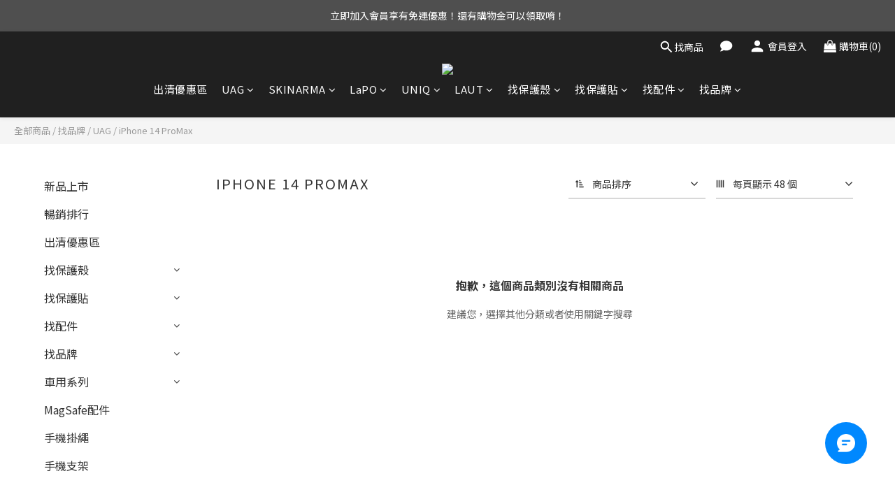

--- FILE ---
content_type: text/html; charset=utf-8
request_url: https://www.3cshop.me/categories/uag-iphone-14-promax
body_size: 107809
content:
<!DOCTYPE html>
<html lang="zh-hant"><head>  <!-- prefetch dns -->
<meta http-equiv="x-dns-prefetch-control" content="on">
<link rel="dns-prefetch" href="https://cdn.shoplineapp.com">
<link rel="preconnect" href="https://cdn.shoplineapp.com" crossorigin>
<link rel="dns-prefetch" href="https://shoplineimg.com">
<link rel="preconnect" href="https://shoplineimg.com">
<link rel="dns-prefetch" href="https://shoplineimg.com">
<link rel="preconnect" href="https://shoplineimg.com" title="image-service-origin">

  <link rel="preload" href="https://cdn.shoplineapp.com/s/javascripts/currencies.js" as="script">





<!-- Wrap what we need here -->


<!-- SEO -->
  
      <title>UAG｜iPhone 14 ProMax 美國軍規防摔手機殼</title>

      <meta name="keywords" content="UAG,美國軍規殼,防摔手機殼,urbanarmorgear,軍規防摔,軍規防摔殼,iPhone14 promax uag,UAG 14ProMax,">

      <meta name="description" content="適用於蘋果iPhone14 ProMax的UAG保護殼，UAG 成立於2011年，總部設立在美國西海岸的LA，以研發與生產強大保護能力的手機殼為主， 並且為了保護手機即使在極端環境下也不受到損壞、所有UAG保護殼在研發階段都進行了軍工級的測試。地表最強的軍規防摔殼您還沒擁有嗎 您終究要用防摔保護殼 為何不一開始就使用UAG美國軍規殼。">



<!-- Meta -->
  
      <meta property="og:title" content="UAG｜iPhone 14 ProMax 美國軍規防摔手機殼"/>

      <meta property="og:url" content="https://www.3cshop.me/categories/uag-iphone-14-promax">
      <link rel="canonical" href="https://www.3cshop.me/categories/uag-iphone-14-promax">
      <meta property="og:description" content="適用於蘋果iPhone14 ProMax的UAG保護殼，UAG 成立於2011年，總部設立在美國西海岸的LA，以研發與生產強大保護能力的手機殼為主， 並且為了保護手機即使在極端環境下也不受到損壞、所有UAG保護殼在研發階段都進行了軍工級的測試。地表最強的軍規防摔殼您還沒擁有嗎 您終究要用防摔保護殼 為何不一開始就使用UAG美國軍規殼。"/>

  <meta property="og:image" content="https://img.shoplineapp.com/media/image_clips/663d44d3a5a1960010a883f2/original.jpg?1715291346"/>



    <script type="application/ld+json">
    {"@context":"https://schema.org","@type":"WebSite","name":"3C SHOP數位生活","url":"https://www.3cshop.me"}
    </script>


<!-- locale meta -->


  <meta name="viewport" content="width=device-width, initial-scale=1.0, viewport-fit=cover">
<meta name="mobile-web-app-capable" content="yes">
<meta name="format-detection" content="telephone=no" />
<meta name="google" value="notranslate">

<!-- Shop icon -->
  <link rel="shortcut icon" type="image/png" href="https://img.shoplineapp.com/media/image_clips/601d0b0b6736ac00398106fc/original.png?1612516106">




<!--- Site Ownership Data -->
    <meta name="google-site-verification" content="vhWMs-ijcz7b1dJb-EkvRh1c3SniHk4qTKrU01aKUF4">
    <meta name="msvalidate.01" content="26BE861868292296569EDE846635E770">
    <meta name="facebook-domain-verification" content="s7uzrotaefpebhclr1kb1d29amo70t">
    <meta name="p:domain_verify" content="4ede54669ba777c417110a98e354f016">
<!--- Site Ownership Data End-->

<!-- Styles -->


        <link rel="stylesheet" media="all" href="https://cdn.shoplineapp.com/assets/lib/bootstrap-3.4.1-4ccbe929d8684c8cc83f72911d02f011655dbd6b146a879612fadcdfa86fa7c7.css" onload="" />

        <link rel="stylesheet" media="print" href="https://cdn.shoplineapp.com/assets/theme_vendor-6eb73ce39fd4a86f966b1ab21edecb479a1d22cae142252ad701407277a4d3be.css" onload="this.media='all'" />


        <link rel="stylesheet" media="print" href="https://cdn.shoplineapp.com/assets/shop-2c8ce8b30f079a0263f27ffd5dfdfce0151366469f06a9a110fb7808a01448e0.css" onload="this.media=&quot;all&quot;" />

            <link rel="stylesheet" media="all" href="https://cdn.shoplineapp.com/assets/v2_themes/ultra_chic/page-categories-cf4c250b9b421bf2574247299724251271e649cd3fc431aaf2e5bc45e30f3a5d.css" onload="" />


    






  <link rel="stylesheet" media="all" href="https://cdn.shoplineapp.com/packs/css/intl_tel_input-0d9daf73.chunk.css" />








<script type="text/javascript">
  window.mainConfig = JSON.parse('{\"sessionId\":\"\",\"merchantId\":\"570f4645039055af1b0003be\",\"appCoreHost\":\"shoplineapp.com\",\"assetHost\":\"https://cdn.shoplineapp.com/packs/\",\"apiBaseUrl\":\"http://shoplineapp.com\",\"eventTrackApi\":\"https://events.shoplytics.com/api\",\"frontCommonsApi\":\"https://front-commons.shoplineapp.com/api\",\"appendToUrl\":\"\",\"env\":\"production\",\"merchantData\":{\"_id\":\"570f4645039055af1b0003be\",\"addon_limit_enabled\":false,\"base_country_code\":\"TW\",\"base_currency\":{\"id\":\"twd\",\"iso_code\":\"TWD\",\"alternate_symbol\":\"NT$\",\"name\":\"New Taiwan Dollar\",\"symbol_first\":true,\"subunit_to_unit\":1},\"base_currency_code\":\"TWD\",\"beta_feature_keys\":[\"page_editor_v2\",\"promotions_apply\",\"promotions_apply\",\"hide_coupon\",\"checkout_v2\",\"promotions_setup\"],\"brand_home_url\":\"https://www.3cshop.me\",\"checkout_setting\":{\"enable_membership_autocheck\":true,\"enable_subscription_autocheck\":true,\"enabled_abandoned_cart_notification\":true,\"enable_sc_fast_checkout\":false,\"multi_checkout\":{\"enabled\":false}},\"current_plan_key\":\"basket\",\"current_theme_key\":\"ultra_chic\",\"delivery_option_count\":7,\"enabled_stock_reminder\":false,\"handle\":\"3cshop\",\"identifier\":\"\",\"instagram_access_token\":\"\",\"instagram_id\":null,\"invoice_activation\":\"active\",\"is_image_service_enabled\":true,\"merchant_affiliates\":[{\"_id\":\"6698b695d719020013bad2ed\",\"configuration\":{\"site\":\"2\",\"shopid\":\"305122\",\"authkey\":\"ef4544ca\"},\"affiliate_name\":\"linelive\",\"enabled\":true,\"updated_at\":\"2024-07-18T06:30:45.182Z\",\"created_at\":\"2024-07-18T06:30:45.182Z\"},{\"_id\":\"6698b6a884425d001083aec3\",\"configuration\":{\"site\":\"2\",\"shopid\":\"305122\",\"authkey\":\"ef4544ca\"},\"affiliate_name\":\"line\",\"enabled\":true,\"updated_at\":\"2024-07-18T06:31:51.945Z\",\"created_at\":\"2024-07-18T06:31:04.496Z\"}],\"mobile_logo_media_url\":\"https://img.shoplineapp.com/media/image_clips/66c9fc55e988950019405871/original.png?1724513365\",\"name\":\"3C SHOP數位生活\",\"order_setting\":{\"invoice_activation\":\"active\",\"current_invoice_service_provider\":\"tradevan\",\"short_message_activation\":\"inactive\",\"default_out_of_stock_reminder\":true,\"auto_cancel_expired_orders\":true,\"auto_revert_credit\":true,\"enabled_order_auth_expiry\":true,\"enforce_user_login_on_checkout\":false,\"enabled_abandoned_cart_notification\":true,\"enable_order_split_einvoice_reissue\":false,\"no_duplicate_uniform_invoice\":true,\"checkout_without_email\":false,\"hourly_auto_invoice\":true,\"enabled_location_id\":false,\"enabled_sf_hidden_product_name\":false,\"slp_auto_refund\":false,\"customer_return_order\":{\"enabled\":false,\"available_return_days\":\"7\"},\"customer_cancel_order\":{\"enabled\":false,\"auto_revert_credit\":false},\"custom_fields\":[{\"type\":\"textarea\",\"label\":\"本店支援 line pay 付款，歡迎使用 line pay 進行結帳！\",\"display_type\":\"text_field\",\"name_translations\":{\"zh-hant\":\"本店支援 LINE Pay 付款，歡迎使用 LINE Pay 進行結帳！\"},\"hint_translations\":{\"en\":\"\",\"zh-hant\":\"\",\"zh-hk\":\"\",\"zh-cn\":\"\",\"zh-tw\":\"\",\"vi\":\"\",\"ms\":\"\",\"ja\":\"\",\"th\":\"\",\"id\":\"\",\"de\":\"\",\"fr\":\"\"}}],\"invoice\":{\"tax_id\":\"\",\"tax_type\":\"1\"},\"invoice_tradevan\":{\"tax_id\":\"97513934\",\"oversea_tax_type\":\"1\",\"tax_type\":\"1\",\"n_p_o_b_a_n\":{\"name\":\"財團法人中華民國兒童癌症基金會\",\"code\":\"88888\",\"short_name\":\"兒癌基金會\",\"tax_id\":\"04140854\",\"county\":\"臺北市\"},\"source\":{\"business_group_code\":\"SL97513934\",\"business_type_code\":\"SLEC1\"}},\"line_messenging\":{\"status\":\"active\"},\"facebook_messenging\":{\"status\":\"active\"},\"status_update_sms\":{\"status\":\"deactivated\"},\"private_info_handle\":{\"enabled\":false,\"custom_fields_enabled\":false}},\"payment_method_count\":7,\"product_setting\":{\"enabled_show_member_price\":true,\"enabled_product_review\":true,\"variation_display\":\"swatches\",\"price_range_enabled\":true,\"enabled_pos_product_customized_price\":false,\"enabled_pos_product_price_tier\":false,\"enable_inventory_change_reason\":true,\"enabled_pos_pinned_product\":false},\"promotion_setting\":{\"one_coupon_limit_enabled\":true,\"show_promotion_reminder\":true,\"show_coupon\":true,\"multi_order_discount_strategy\":\"multi_order_and_tier_promotions\",\"order_promotions_ignore_exclude_product\":true,\"order_gift_threshold_mode\":\"after_price_discounts\",\"order_free_shipping_threshold_mode\":\"after_all_discounts\",\"category_item_gift_threshold_mode\":\"before_discounts\",\"category_item_free_shipping_threshold_mode\":\"before_discounts\"},\"rollout_keys\":[\"2FA_google_authenticator\",\"3_layer_category\",\"3_layer_navigation\",\"3_layer_variation\",\"711_CB_13countries\",\"711_CB_pickup_TH\",\"711_c2b_report_v2\",\"711_cross_delivery\",\"AdminCancelRecurringSubscription_V1\",\"BasketSynchronizedToITC_V1\",\"MC_WA_Template_Management\",\"MC_manual_order\",\"MO_Apply_Coupon_Code\",\"StaffCanBeDeleted_V1\",\"SummaryStatement_V1\",\"UTM_export\",\"UTM_register\",\"abandoned_cart_notification\",\"add_system_fontstyle\",\"add_to_cart_revamp\",\"addon_products_limit_10\",\"addon_products_limit_unlimited\",\"addon_quantity\",\"address_format_batch2\",\"address_format_jp\",\"address_format_my\",\"address_format_us\",\"address_format_vn\",\"admin_app_extension\",\"admin_clientele_profile\",\"admin_custom_domain\",\"admin_image_service\",\"admin_logistic_bank_account\",\"admin_manual_order\",\"admin_realtime\",\"admin_vietnam_dong\",\"admin_whitelist_ip\",\"adminapp_order_form\",\"adminapp_wa_contacts_list\",\"ads_system_new_tab\",\"adyen_my_sc\",\"affiliate_by_product\",\"affiliate_dashboard\",\"affiliate_kol_report_appstore\",\"alipay_hk_sc\",\"amazon_product_review\",\"android_pos_agent_clockin_n_out\",\"android_pos_purchase_order_partial_in_storage\",\"android_pos_save_send_receipt\",\"android_pos_v2_force_upgrade_version_1-50-0_date_2025-08-30\",\"app_categories_filtering\",\"app_multiplan\",\"app_subscription_prorated_billing\",\"apply_multi_order_discount\",\"apps_store\",\"apps_store_blog\",\"apps_store_fb_comment\",\"apps_store_wishlist\",\"appstore_free_trial\",\"archive_order_data\",\"archive_order_ui\",\"assign_products_to_category\",\"auth_flow_revamp\",\"auto_credit\",\"auto_credit_notify\",\"auto_credit_percentage\",\"auto_credit_recurring\",\"auto_reply_comment\",\"auto_reply_fb\",\"auto_save_sf_plus_address\",\"availability_buy_online_pickup_instore\",\"availability_preview_buy_online_pickup_instore\",\"back_in_stock_appstore\",\"back_in_stock_notify\",\"basket_comparising_link_CNY\",\"basket_comparising_link_HKD\",\"basket_comparising_link_TWD\",\"basket_invoice_field\",\"basket_pricing_page_cny\",\"basket_pricing_page_hkd\",\"basket_pricing_page_myr\",\"basket_pricing_page_sgd\",\"basket_pricing_page_thb\",\"basket_pricing_page_twd\",\"basket_pricing_page_usd\",\"basket_pricing_page_vnd\",\"basket_subscription_coupon\",\"basket_subscription_email\",\"bianco_setting\",\"bidding_select_product\",\"bing_ads\",\"birthday_format_v2\",\"block_gtm_for_lighthouse\",\"blog\",\"blog_app\",\"blog_revamp_admin\",\"blog_revamp_admin_category\",\"blog_revamp_doublewrite\",\"blog_revamp_related_products\",\"blog_revamp_shop_category\",\"blog_revamp_singleread\",\"breadcrumb\",\"broadcast_addfilter\",\"broadcast_advanced_filters\",\"broadcast_analytics\",\"broadcast_center\",\"broadcast_clone\",\"broadcast_email_html\",\"broadcast_facebook_template\",\"broadcast_line_template\",\"broadcast_preset_time\",\"broadcast_to_unsubscribers_sms\",\"broadcast_unsubscribe_email\",\"bulk_action_customer\",\"bulk_action_product\",\"bulk_assign_point\",\"bulk_import_multi_lang\",\"bulk_payment_delivery_setting\",\"bulk_printing_labels_711C2C\",\"bulk_update_dynamic_fields\",\"bulk_update_job\",\"bulk_update_new_fields\",\"bulk_update_product_download_with_filter\",\"bulk_update_tag\",\"bulk_update_tag_enhancement\",\"bundle_add_type\",\"bundle_group\",\"bundle_page\",\"bundle_pricing\",\"bundle_promotion_apply_enhancement\",\"bundle_stackable\",\"buy_at_amazon\",\"buy_button\",\"buy_now_button\",\"buyandget_promotion\",\"callback_service\",\"cancel_order_by_customer\",\"cancel_order_by_customer_v2\",\"cart_addon\",\"cart_addon_condition\",\"cart_addon_limit\",\"cart_use_product_service\",\"cart_uuid\",\"category_banner_multiple\",\"category_limit_unlimited\",\"category_sorting\",\"channel_amazon\",\"channel_fb\",\"channel_integration\",\"channel_line\",\"charge_shipping_fee_by_product_qty\",\"chat_widget\",\"chat_widget_facebook\",\"chat_widget_ig\",\"chat_widget_line\",\"chat_widget_livechat\",\"chat_widget_whatsapp\",\"chatbot_card_carousel\",\"chatbot_card_template\",\"chatbot_image_widget\",\"chatbot_keywords_matching\",\"chatbot_welcome_template\",\"checkout_membercheckbox_toggle\",\"checkout_setting\",\"cn_pricing_page_2019\",\"combine_orders_app\",\"comment_list_export\",\"component_h1_tag\",\"connect_new_facebookpage\",\"consolidated_billing\",\"cookie_consent\",\"country_code\",\"coupon_center_back_to_cart\",\"coupon_notification\",\"coupon_v2\",\"create_staff_revamp\",\"credit_amount_condition_hidden\",\"credit_campaign\",\"credit_condition_5_tier_ec\",\"credit_installment_payment_fee_hidden\",\"credit_point_report\",\"credit_point_triggerpoint\",\"crm_email_custom\",\"crm_notify_preview\",\"crm_sms_custom\",\"crm_sms_notify\",\"cross_shop_tracker\",\"custom_css\",\"custom_home_delivery_tw\",\"custom_notify\",\"custom_order_export\",\"customer_advanced_filter\",\"customer_coupon\",\"customer_custom_field_limit_5\",\"customer_data_secure\",\"customer_edit\",\"customer_export_v2\",\"customer_group\",\"customer_group_analysis\",\"customer_group_broadcast\",\"customer_group_filter_p2\",\"customer_group_filter_p3\",\"customer_group_regenerate\",\"customer_group_sendcoupon\",\"customer_group_smartrfm_filter\",\"customer_import_50000_failure_report\",\"customer_import_v2\",\"customer_import_v3\",\"customer_list\",\"customer_new_report\",\"customer_referral\",\"customer_referral_notify\",\"customer_search_match\",\"customer_tag\",\"dashboard_v2\",\"dashboard_v2_revamp\",\"date_picker_v2\",\"deep_link_support_linepay\",\"deep_link_support_payme\",\"deep_search\",\"default_theme_ultrachic\",\"delivery_time\",\"delivery_time_with_quantity\",\"design_submenu\",\"dev_center_app_store\",\"disable_footer_brand\",\"disable_old_upgrade_reminder\",\"domain_applicable\",\"doris_bien_setting\",\"dusk_setting\",\"ec_order_unlimit\",\"ecpay_expirydate\",\"ecpay_payment_gateway\",\"einvoice_bulk_update\",\"einvoice_edit\",\"einvoice_list_by_day\",\"einvoice_newlogic\",\"einvoice_tradevan\",\"email_credit_expire_notify\",\"email_custom\",\"email_member_forget_password_notify\",\"email_member_register_notify\",\"email_order_notify\",\"email_verification\",\"enable_body_script\",\"enable_calculate_api_promotion_apply\",\"enable_calculate_api_promotion_filter\",\"enable_cart_api\",\"enable_cart_service\",\"enable_corejs_splitting\",\"enable_lazysizes_image_tag\",\"enable_new_css_bundle\",\"enable_order_status_callback_revamp_for_promotion\",\"enable_order_status_callback_revamp_for_storefront\",\"enable_promotion_usage_record\",\"enable_shopjs_splitting\",\"enhanced_catalog_feed\",\"exclude_product\",\"exclude_product_v2\",\"execute_shipment_permission\",\"export_inventory_report_v2\",\"express_cart\",\"express_checkout_pages\",\"extend_reminder\",\"external_redeem_coupon\",\"facebook_ads\",\"facebook_dia\",\"facebook_line_promotion_notify\",\"facebook_login\",\"facebook_messenger_subscription\",\"facebook_notify\",\"facebook_pixel_manager\",\"fb_1on1_chat\",\"fb_broadcast\",\"fb_broadcast_sc\",\"fb_broadcast_sc_p2\",\"fb_comment_app\",\"fb_entrance_optimization\",\"fb_feed_unlimit\",\"fb_group\",\"fb_menu\",\"fb_messenger_onetime_notification\",\"fb_multi_category_feed\",\"fb_offline_conversions_api\",\"fb_pixel_matching\",\"fb_pixel_v2\",\"fb_post_management\",\"fb_product_set\",\"fb_quick_signup_link\",\"fb_shop_now_button\",\"fb_ssapi\",\"fb_sub_button\",\"fb_welcome_msg\",\"fbe_oe\",\"fbe_shop\",\"fbe_v2\",\"fbe_v2_edit\",\"feature_alttag_phase1\",\"feature_alttag_phase2\",\"flash_price_campaign\",\"fm_order_receipt\",\"fmt_c2c_newlabel\",\"fmt_revision\",\"footer_brand\",\"footer_builder\",\"footer_builder_new\",\"form_builder\",\"form_builder_access\",\"form_builder_user_management\",\"form_builder_v2_elements\",\"form_builder_v2_receiver\",\"form_builder_v2_report\",\"freeshipping_promotion_condition\",\"get_coupon\",\"get_promotions_by_cart\",\"gift_promotion_condition\",\"gift_shipping_promotion_discount_condition\",\"gifts_limit_10\",\"gifts_limit_unlimited\",\"gmv_revamp\",\"godaddy\",\"google_ads_api\",\"google_ads_manager\",\"google_analytics_4\",\"google_analytics_manager\",\"google_content_api\",\"google_dynamic_remarketing_tag\",\"google_enhanced_conversions\",\"google_preorder_feed\",\"google_product_category_3rdlayer\",\"google_recaptcha\",\"google_remarketing_manager\",\"google_signup_login\",\"google_tag_manager\",\"gp_tw_sc\",\"group_url_bind_post_live\",\"h2_tag_phase1\",\"hct_logistics_bills_report\",\"hidden_product\",\"hidden_product_p2\",\"hide_credit_point_record_balance\",\"hide_theme_bianco_whitelist\",\"hide_theme_dusk_whitelist\",\"hide_theme_sangria_whitelist\",\"hk_pricing_page_2019\",\"hkd_pricing_page_disabled_2020\",\"ig_browser_notify\",\"ig_live\",\"ig_login_entrance\",\"ig_new_api\",\"image_gallery\",\"image_gallery_p2\",\"image_host_by_region\",\"image_limit_100000\",\"image_limit_30000\",\"image_widget_mobile\",\"inbox_manual_order\",\"inbox_send_cartlink\",\"increase_variation_limit\",\"instagram_create_post\",\"instagram_post_sales\",\"instant_order_form\",\"integrated_label_711\",\"integrated_sfexpress\",\"integration_one\",\"inventory_change_reason\",\"inventory_search_v2\",\"job_api_products_export\",\"job_api_user_export\",\"job_product_import\",\"jquery_v3\",\"kingsman_v2_setting\",\"layout_engine_service_kingsman_blogs\",\"layout_engine_service_kingsman_member_center\",\"layout_engine_service_kingsman_promotions\",\"line_1on1_chat\",\"line_abandon_notification\",\"line_ads_tag\",\"line_broadcast\",\"line_ec\",\"line_in_chat_shopping\",\"line_live\",\"line_login\",\"line_login_mobile\",\"line_point_cpa_tag\",\"line_shopping_new_fields\",\"line_signup\",\"live_after_keyword\",\"live_ai_tag_comments\",\"live_announce_bids\",\"live_announce_buyer\",\"live_bidding\",\"live_broadcast_v2\",\"live_bulk_checkoutlink\",\"live_bulk_edit\",\"live_checkout_notification\",\"live_checkout_notification_all\",\"live_checkout_notification_message\",\"live_comment_discount\",\"live_comment_robot\",\"live_create_product_v2\",\"live_crosspost\",\"live_dashboard_product\",\"live_event_discount\",\"live_exclusive_price\",\"live_fb_group\",\"live_fhd_video\",\"live_general_settings\",\"live_group_event\",\"live_host_panel\",\"live_ig_messenger_broadcast\",\"live_ig_product_recommend\",\"live_im_switch\",\"live_keyword_switch\",\"live_line_broadcast\",\"live_line_management\",\"live_line_multidisplay\",\"live_luckydraw_enhancement\",\"live_messenger_broadcast\",\"live_order_block\",\"live_print_advanced\",\"live_product_recommend\",\"live_shopline_announcement\",\"live_shopline_beauty_filter\",\"live_shopline_keyword\",\"live_shopline_product_card\",\"live_shopline_view\",\"live_shopline_view_marquee\",\"live_show_storefront_facebook\",\"live_show_storefront_shopline\",\"live_stream_settings\",\"locale_revamp\",\"lock_cart_sc_product\",\"logistic_bill_v2_711_b2c\",\"logistic_bill_v2_711_c2c\",\"logo_favicon\",\"luckydraw_products\",\"luckydraw_qualification\",\"manual_activation\",\"manual_order\",\"manual_order_7-11\",\"manual_order_ec_to_sc\",\"manually_bind_post\",\"marketing_affiliate\",\"marketing_affiliate_p2\",\"mc-history-instant\",\"mc_711crossborder\",\"mc_ad_tag\",\"mc_assign_message\",\"mc_auto_bind_member\",\"mc_autoreply_cotent\",\"mc_autoreply_question\",\"mc_autoreply_trigger\",\"mc_broadcast\",\"mc_broadcast_v2\",\"mc_bulk_read\",\"mc_chatbot_template\",\"mc_delete_message\",\"mc_edit_cart\",\"mc_history_instant\",\"mc_history_post\",\"mc_im\",\"mc_inbox_autoreply\",\"mc_input_status\",\"mc_instant_notifications\",\"mc_invoicetitle_optional\",\"mc_keyword_autotagging\",\"mc_line_broadcast\",\"mc_line_broadcast_all_friends\",\"mc_line_cart\",\"mc_logistics_hct\",\"mc_logistics_tcat\",\"mc_manage_blacklist\",\"mc_mark_todo\",\"mc_new_menu\",\"mc_phone_tag\",\"mc_reminder_unpaid\",\"mc_reply_pic\",\"mc_setting_message\",\"mc_setting_orderform\",\"mc_shop_message_refactor\",\"mc_smart_advice\",\"mc_sort_waitingtime\",\"mc_sort_waitingtime_new\",\"mc_tw_invoice\",\"media_gcp_upload\",\"member_center_profile_revamp\",\"member_import_notify\",\"member_info_reward\",\"member_info_reward_subscription\",\"member_password_setup_notify\",\"member_points\",\"member_points_notify\",\"member_price\",\"membership_tier_double_write\",\"membership_tier_notify\",\"membership_tiers\",\"memebr_center_point_credit_revamp\",\"menu_limit_100\",\"menu_limit_unlimited\",\"merchant_automatic_payment_setting\",\"message_center_v3\",\"message_revamp\",\"mo_remove_discount\",\"mobile_and_email_signup\",\"mobile_signup_p2\",\"modularize_address_format\",\"molpay_credit_card\",\"multi_lang\",\"multicurrency\",\"my_pricing_page_2019\",\"myapp_reauth_alert\",\"myr_pricing_page_disabled_2020\",\"new_app_subscription\",\"new_layout_for_mobile_and_pc\",\"new_onboarding_flow\",\"new_return_management\",\"new_settings_apply_all_promotion\",\"new_signup_flow\",\"new_sinopac_3d\",\"notification_custom_sending_time\",\"npb_theme_philia\",\"npb_widget_font_size_color\",\"ob_revamp\",\"ob_sgstripe\",\"ob_twecpay\",\"oceanpay\",\"old_fbe_removal\",\"onboarding_basketplan\",\"onboarding_handle\",\"one_new_filter\",\"one_page_store\",\"one_page_store_1000\",\"one_page_store_checkout\",\"one_page_store_clone\",\"one_page_store_product_set\",\"online_credit_redemption_toggle\",\"online_store_design\",\"online_store_design_setup_guide_basketplan\",\"open_api_management\",\"order_add_to_cart\",\"order_archive_calculation_revamp_crm_amount\",\"order_archive_calculation_revamp_crm_member\",\"order_archive_product_testing\",\"order_archive_testing\",\"order_archive_testing_crm\",\"order_archive_testing_order_details\",\"order_archive_testing_return_order\",\"order_confirmation_slip_upload\",\"order_custom_field_limit_5\",\"order_custom_notify\",\"order_decoupling_product_revamp\",\"order_discount_stackable\",\"order_export_366day\",\"order_export_v2\",\"order_filter_shipped_date\",\"order_message_broadcast\",\"order_new_source\",\"order_promotion_split\",\"order_search_custom_field\",\"order_search_sku\",\"order_select_across_pages\",\"order_sms_notify\",\"order_split\",\"order_status_non_automation\",\"order_status_tag_color\",\"order_tag\",\"orderemail_new_logic\",\"other_custom_notify\",\"out_of_stock_order\",\"page_builder_revamp\",\"page_builder_revamp_theme_setting\",\"page_builder_revamp_theme_setting_initialized\",\"page_builder_section_cache_enabled\",\"page_builder_widget_accordion\",\"page_builder_widget_blog\",\"page_builder_widget_category\",\"page_builder_widget_collage\",\"page_builder_widget_countdown\",\"page_builder_widget_custom_liquid\",\"page_builder_widget_instagram\",\"page_builder_widget_product_text\",\"page_builder_widget_subscription\",\"page_builder_widget_video\",\"page_limit_unlimited\",\"page_view_cache\",\"pakpobox\",\"partial_free_shipping\",\"payme\",\"payment_condition\",\"payment_fee_config\",\"payment_image\",\"payment_slip_notify\",\"paypal_upgrade\",\"pdp_image_lightbox\",\"pdp_image_lightbox_icon\",\"pending_subscription\",\"philia_setting\",\"pickup_remember_store\",\"plp_label_wording\",\"plp_product_seourl\",\"plp_variation_selector\",\"plp_wishlist\",\"point_campaign\",\"point_redeem_to_cash\",\"pos_only_product_settings\",\"pos_retail_store_price\",\"pos_setup_guide_basketplan\",\"post_cancel_connect\",\"post_commerce_stack_comment\",\"post_fanpage_luckydraw\",\"post_fb_group\",\"post_general_setting\",\"post_lock_pd\",\"post_sales_dashboard\",\"postsale_auto_reply\",\"postsale_create_post\",\"postsale_ig_auto_reply\",\"postsales_connect_multiple_posts\",\"preset_publish\",\"product_available_time\",\"product_cost_permission\",\"product_feed_info\",\"product_feed_manager_availability\",\"product_feed_revamp\",\"product_index_v2\",\"product_info\",\"product_limit_1000\",\"product_limit_unlimited\",\"product_log_v2\",\"product_page_limit_10\",\"product_quantity_update\",\"product_recommendation_abtesting\",\"product_revamp_doublewrite\",\"product_revamp_singleread\",\"product_review_import\",\"product_review_import_installable\",\"product_review_plp\",\"product_review_reward\",\"product_review_reward_conditions\",\"product_search\",\"product_set_revamp\",\"product_set_v2_enhancement\",\"product_summary\",\"promotion_blacklist\",\"promotion_filter_by_date\",\"promotion_first_purchase\",\"promotion_hour\",\"promotion_limit_10\",\"promotion_limit_100\",\"promotion_limit_unlimited\",\"promotion_minitem\",\"promotion_page\",\"promotion_page_reminder\",\"promotion_page_seo_button\",\"promotion_record_archive_test\",\"promotion_reminder\",\"purchase_limit_campaign\",\"quick_answer\",\"recaptcha_reset_pw\",\"redirect_301_settings\",\"rejected_bill_reminder\",\"remove_fblike_sc\",\"repay_cookie\",\"replace_janus_interface\",\"replace_lms_old_oa_interface\",\"reports\",\"revert_credit\",\"revert_credit_p2\",\"revert_credit_status\",\"sales_dashboard\",\"sangria_setting\",\"sc_advanced_keyword\",\"sc_ai_chat_analysis\",\"sc_ai_suggested_reply\",\"sc_alipay_standard\",\"sc_atm\",\"sc_auto_bind_member\",\"sc_autodetect_address\",\"sc_autodetect_paymentslip\",\"sc_autoreply_icebreaker\",\"sc_broadcast_permissions\",\"sc_clearcart\",\"sc_clearcart_all\",\"sc_comment_label\",\"sc_comment_list\",\"sc_conversations_statistics_sunset\",\"sc_download_adminapp\",\"sc_facebook_broadcast\",\"sc_facebook_live\",\"sc_fb_ig_subscription\",\"sc_gpt_chatsummary\",\"sc_gpt_content_generator\",\"sc_gpt_knowledge_base\",\"sc_group_pm_commentid\",\"sc_group_webhook\",\"sc_intercom\",\"sc_keywords\",\"sc_line_live_pl\",\"sc_list_search\",\"sc_live_line\",\"sc_lock_inventory\",\"sc_manual_order\",\"sc_mc_settings\",\"sc_mo_711emap\",\"sc_order_unlimit\",\"sc_outstock_msg\",\"sc_overall_statistics\",\"sc_overall_statistics_api_v3\",\"sc_overall_statistics_v2\",\"sc_pickup\",\"sc_post_feature\",\"sc_product_set\",\"sc_product_variation\",\"sc_sidebar\",\"sc_similar_question_replies\",\"sc_slp_subscription_promotion\",\"sc_standard\",\"sc_store_pickup\",\"sc_wa_contacts_list\",\"sc_wa_message_report\",\"sc_wa_permissions\",\"scheduled_home_page\",\"search_function_image_gallery\",\"security_center\",\"select_all_customer\",\"select_all_inventory\",\"send_coupon_notification\",\"session_expiration_period\",\"setup_guide_basketplan\",\"sfexpress_centre\",\"sfexpress_eflocker\",\"sfexpress_service\",\"sfexpress_store\",\"sg_onboarding_currency\",\"share_cart_link\",\"shop_builder_plp\",\"shop_category_filter\",\"shop_category_filter_bulk_action\",\"shop_product_search_rate_limit\",\"shop_related_recaptcha\",\"shop_template_advanced_setting\",\"shopback_cashback\",\"shopline_captcha\",\"shopline_email_captcha\",\"shopline_product_reviews\",\"shoplytics_api_ordersales_v4\",\"shoplytics_api_psa_wide_table\",\"shoplytics_benchmark\",\"shoplytics_broadcast_api_v3\",\"shoplytics_channel_store_permission\",\"shoplytics_credit_analysis\",\"shoplytics_customer_refactor_api_v3\",\"shoplytics_date_picker_v2\",\"shoplytics_event_realtime_refactor_api_v3\",\"shoplytics_events_api_v3\",\"shoplytics_export_flex\",\"shoplytics_homepage_v2\",\"shoplytics_invoices_api_v3\",\"shoplytics_lite\",\"shoplytics_membership_tier_growth\",\"shoplytics_orders_api_v3\",\"shoplytics_ordersales_v3\",\"shoplytics_payments_api_v3\",\"shoplytics_pro\",\"shoplytics_product_revamp_api_v3\",\"shoplytics_promotions_api_v3\",\"shoplytics_psa_multi_stores_export\",\"shoplytics_psa_sub_categories\",\"shoplytics_rfim_enhancement_v3\",\"shoplytics_session_metrics\",\"shoplytics_staff_api_v3\",\"shoplytics_to_hd\",\"shopping_session_enabled\",\"signin_register_revamp\",\"skya_setting\",\"sl_admin_inventory_count\",\"sl_admin_inventory_transfer\",\"sl_admin_purchase_order\",\"sl_admin_supplier\",\"sl_logistics_bulk_action\",\"sl_logistics_fmt_freeze\",\"sl_logistics_modularize\",\"sl_payment_alipay\",\"sl_payment_cc\",\"sl_payment_standard_v2\",\"sl_payment_type_check\",\"sl_payments_apple_pay\",\"sl_payments_cc_promo\",\"sl_payments_my_cc\",\"sl_payments_my_fpx\",\"sl_payments_sg_cc\",\"sl_payments_tw_cc\",\"sl_pos\",\"sl_pos_SHOPLINE_Payments_tw\",\"sl_pos_admin\",\"sl_pos_admin_cancel_order\",\"sl_pos_admin_delete_order\",\"sl_pos_admin_inventory_transfer\",\"sl_pos_admin_order_archive_testing\",\"sl_pos_admin_purchase_order\",\"sl_pos_admin_register_shift\",\"sl_pos_admin_staff\",\"sl_pos_agent_by_channel\",\"sl_pos_agent_clockin_n_out\",\"sl_pos_agent_performance\",\"sl_pos_android_A4_printer\",\"sl_pos_android_check_cart_items_with_local_db\",\"sl_pos_android_order_reduction\",\"sl_pos_android_receipt_enhancement\",\"sl_pos_app_order_archive_testing\",\"sl_pos_app_transaction_filter_enhance\",\"sl_pos_apps_store\",\"sl_pos_bugfender_log_reduction\",\"sl_pos_bulk_import_update_enhancement\",\"sl_pos_check_duplicate_create_order\",\"sl_pos_claim_coupon\",\"sl_pos_convert_order_to_cart_by_snapshot\",\"sl_pos_credit_redeem\",\"sl_pos_customerID_duplicate_check\",\"sl_pos_customer_info_enhancement\",\"sl_pos_customer_product_preference\",\"sl_pos_customized_price\",\"sl_pos_disable_touchid_unlock\",\"sl_pos_discount\",\"sl_pos_einvoice_alert\",\"sl_pos_einvoice_refactor\",\"sl_pos_feature_permission\",\"sl_pos_force_upgrade_1-109-0\",\"sl_pos_force_upgrade_1-110-1\",\"sl_pos_free_gifts_promotion\",\"sl_pos_from_Swift_to_OC\",\"sl_pos_iOS_A4_printer\",\"sl_pos_iOS_app_transaction_filter_enhance\",\"sl_pos_iOS_cashier_revamp_cart\",\"sl_pos_iOS_cashier_revamp_product_list\",\"sl_pos_iPadOS_version_upgrade_remind_16_0_0\",\"sl_pos_initiate_couchbase\",\"sl_pos_inventory_count\",\"sl_pos_inventory_count_difference_reason\",\"sl_pos_inventory_count_for_selected_products\",\"sl_pos_inventory_feature_module\",\"sl_pos_inventory_transfer_insert_enhancement\",\"sl_pos_inventory_transfer_request\",\"sl_pos_invoice_carrier_scan\",\"sl_pos_invoice_product_name_filter\",\"sl_pos_invoice_swiftUI_revamp\",\"sl_pos_invoice_toast_show\",\"sl_pos_ios_receipt_info_enhancement\",\"sl_pos_ios_small_label_enhancement\",\"sl_pos_ios_version_upgrade_remind\",\"sl_pos_itc\",\"sl_pos_logo_terms_and_condition\",\"sl_pos_member_points\",\"sl_pos_member_price\",\"sl_pos_multiple_payments\",\"sl_pos_new_report_customer_analysis\",\"sl_pos_new_report_daily_payment_methods\",\"sl_pos_new_report_overview\",\"sl_pos_new_report_product_preorder\",\"sl_pos_new_report_transaction_detail\",\"sl_pos_no_minimum_age\",\"sl_pos_one_einvoice_setting\",\"sl_pos_order_reduction\",\"sl_pos_order_refactor_admin\",\"sl_pos_order_upload_using_pos_service\",\"sl_pos_partial_return\",\"sl_pos_password_setting_refactor\",\"sl_pos_payment\",\"sl_pos_payment_method_picture\",\"sl_pos_payment_method_prioritized_and_hidden\",\"sl_pos_payoff_preorder\",\"sl_pos_pin_products\",\"sl_pos_price_by_channel\",\"sl_pos_product_add_to_cart_refactor\",\"sl_pos_product_set\",\"sl_pos_product_variation_ui\",\"sl_pos_promotion\",\"sl_pos_promotion_by_channel\",\"sl_pos_purchase_order_onlinestore\",\"sl_pos_purchase_order_partial_in_storage\",\"sl_pos_receipt_enhancement\",\"sl_pos_receipt_information\",\"sl_pos_receipt_preorder_return_enhancement\",\"sl_pos_receipt_setting_by_channel\",\"sl_pos_receipt_swiftUI_revamp\",\"sl_pos_register_shift\",\"sl_pos_report_shoplytics_psi\",\"sl_pos_revert_credit\",\"sl_pos_save_send_receipt\",\"sl_pos_shopline_payment_invoice_new_flow\",\"sl_pos_show_coupon\",\"sl_pos_stock_refactor\",\"sl_pos_supplier_refactor\",\"sl_pos_terminal_bills\",\"sl_pos_terminal_settlement\",\"sl_pos_terminal_tw\",\"sl_pos_toast_revamp\",\"sl_pos_transaction_conflict\",\"sl_pos_transaction_view_admin\",\"sl_pos_transfer_onlinestore\",\"sl_pos_user_permission\",\"sl_pos_variation_setting_refactor\",\"sl_purchase_order_search_create_enhancement\",\"slp_bank_promotion\",\"slp_product_subscription\",\"slp_remember_credit_card\",\"slp_swap\",\"smart_omo_appstore\",\"smart_omo_credits\",\"smart_omo_customer_tag_note\",\"smart_omo_express_cart\",\"smart_omo_points\",\"smart_omo_redeem_coupon\",\"smart_omo_send_coupon\",\"smart_omo_show_coupon\",\"smart_product_recommendation\",\"smart_product_recommendation_plus\",\"smart_product_recommendation_regular\",\"smart_recommended_related_products\",\"sms_broadcast\",\"sms_custom\",\"sms_with_shop_name\",\"social_channel_revamp\",\"social_channel_user\",\"social_name_in_order\",\"split_order_applied_creditpoint\",\"sso_lang_th\",\"sso_lang_vi\",\"staff_elasticsearch\",\"staff_limit_5\",\"staff_limit_unlimited\",\"staff_service_migration\",\"static_resource_host_by_region\",\"stop_slp_approvedemail\",\"store_crm_pwa\",\"store_pick_up\",\"store_referral_export_import\",\"store_referral_setting\",\"storefront_app_extension\",\"storefront_return\",\"stripe_3d_secure\",\"stripe_3ds_cny\",\"stripe_3ds_hkd\",\"stripe_3ds_myr\",\"stripe_3ds_sgd\",\"stripe_3ds_thb\",\"stripe_3ds_usd\",\"stripe_3ds_vnd\",\"stripe_google_pay\",\"stripe_payment_intents\",\"stripe_radar\",\"stripe_subscription_my_account\",\"structured_data\",\"studio_livestream\",\"sub_sgstripe\",\"subscription_config_edit\",\"subscription_config_edit_delivery_payment\",\"subscription_currency\",\"subscription_order_expire_notify\",\"subscription_order_notify\",\"subscription_product\",\"subscription_promotion\",\"tappay_3D_secure\",\"tappay_sdk_v2_3_2\",\"tappay_sdk_v3\",\"tax_inclusive_setting\",\"taxes_settings\",\"tcat_711pickup_sl_logisitics\",\"tcat_logistics_bills_report\",\"tcat_newlabel\",\"th_pricing_page_2020\",\"thb_pricing_page_disabled_2020\",\"theme_bianco\",\"theme_doris_bien\",\"theme_kingsman_v2\",\"theme_level_3\",\"theme_sangria\",\"theme_ultrachic\",\"tier_birthday_credit\",\"tier_member_points\",\"tier_member_price\",\"tier_reward_app_availability\",\"tier_reward_app_p2\",\"tier_reward_credit\",\"tnc-checkbox\",\"toggle_mobile_category\",\"tw_app_shopback_cashback\",\"tw_fm_sms\",\"tw_pricing_page_2019\",\"tw_stripe_subscription\",\"twd_pricing_page_disabled_2020\",\"uc_integration\",\"uc_v2_endpoints\",\"ultra_setting\",\"unified_admin\",\"upgrade_reminder\",\"use_ngram_for_order_search\",\"user_center_social_channel\",\"user_credits\",\"variant_image_selector\",\"variant_saleprice_cost_weight\",\"variation_label_swatches\",\"varm_setting\",\"vn_pricing_page_2020\",\"vnd_pricing_page_disabled_2020\",\"wa_broadcast_customer_group\",\"wa_system_template\",\"wa_template_custom_content\",\"whatsapp_accept_marketing\",\"whatsapp_catalog\",\"whatsapp_extension\",\"whatsapp_order_form\",\"whatsapp_orderstatus_toggle\",\"wishlist_app\",\"yahoo_dot\",\"youtube_live_shopping\",\"zotabox_installable\"],\"shop_default_home_url\":\"https://3cshop.shoplineapp.com\",\"shop_status\":\"open\",\"show_sold_out\":true,\"sl_payment_merchant_id\":\"2946488770059446272\",\"supported_languages\":[\"en\",\"zh-hant\"],\"tags\":[\"other\"],\"time_zone\":\"Asia/Taipei\",\"updated_at\":\"2026-01-19T18:02:09.532Z\",\"user_setting\":{\"_id\":\"570f4a126170690ef6440a00\",\"created_at\":\"2016-04-14T07:43:14.029Z\",\"data\":{\"general_fields\":[{\"type\":\"gender\",\"options\":{\"order\":{\"include\":\"false\",\"required\":\"false\"},\"signup\":{\"include\":\"true\",\"required\":\"true\"},\"profile\":{\"include\":\"true\",\"required\":\"true\"}}},{\"type\":\"birthday\",\"options\":{\"order\":{\"include\":\"false\",\"required\":\"false\"},\"signup\":{\"include\":\"true\",\"required\":\"true\"},\"profile\":{\"include\":\"true\",\"required\":\"false\"}}}],\"minimum_age_limit\":\"13\",\"custom_fields\":[],\"signup_method\":\"email_and_mobile\",\"sms_verification\":{\"status\":\"true\",\"supported_countries\":[\"TW\"]},\"facebook_login\":{\"status\":\"active\",\"app_id\":\"728467118224238\"},\"google_login\":{\"status\":\"active\",\"client_id\":\"1023105855492-1oht3a4kv51ucoge4j81n1pc4rgm6m8g.apps.googleusercontent.com\",\"client_secret\":\"GOCS***************************x9Pg\"},\"enable_facebook_comment\":\"\",\"facebook_comment\":\"\",\"line_login\":{\"status\":\"active\"},\"recaptcha_signup\":{\"status\":\"true\",\"site_key\":\"6Ld9EBEsAAAAAAZVaqKXf_2QUlBDKhkXxARn9TDU\"},\"email_verification\":{\"status\":\"true\"},\"login_with_verification\":{\"status\":\"true\"},\"upgrade_reminder\":{\"status\":\"active\"},\"enable_user_credit\":true,\"birthday_format\":\"YYYY/MM/DD\",\"send_birthday_credit_period\":\"monthly\",\"member_info_reward\":{\"enabled\":true,\"reward_on\":[\"name\",\"email\",\"mobile_phone\",\"birthday\",\"gender\"],\"subscription_reward_on\":[\"line\",\"email\",\"facebook\",\"sms\"],\"coupons\":{\"enabled\":false,\"promotion_ids\":[]}},\"enable_age_policy\":false,\"force_complete_info\":false,\"user_credit_expired\":{\"sms\":{\"status\":\"active\"},\"email\":{\"status\":\"active\"}},\"welcome_credit\":{\"sms\":{\"status\":\"active\"},\"email\":{\"status\":\"inactive\"}},\"birthday_credit\":{\"sms\":{\"status\":\"active\"},\"email\":{\"status\":\"inactive\"}},\"member_info_reward_credit\":{\"sms\":{\"status\":\"active\"},\"email\":{\"status\":\"active\"},\"line_mes_api\":{\"status\":\"inactive\"}}},\"item_type\":\"\",\"key\":\"users\",\"name\":null,\"owner_id\":\"570f4645039055af1b0003be\",\"owner_type\":\"Merchant\",\"publish_status\":\"published\",\"status\":\"active\",\"updated_at\":\"2025-11-18T20:10:50.116Z\",\"value\":null}},\"localeData\":{\"loadedLanguage\":{\"name\":\"繁體中文\",\"code\":\"zh-hant\"},\"supportedLocales\":[{\"name\":\"English\",\"code\":\"en\"},{\"name\":\"繁體中文\",\"code\":\"zh-hant\"}]},\"currentUser\":null,\"themeSettings\":{\"background\":\"ultra_chic_light\",\"primary-color\":\"000000\",\"background_pattern\":\"bg.birds\",\"categories_collapsed\":true,\"image_fill\":false,\"is_multicurrency_enabled\":false,\"category_page\":\"48\",\"mobile_categories_collapsed\":true,\"show_promotions_on_product\":true,\"enabled_quick_cart\":true,\"enabled_wish_list\":true,\"hide_language_selector\":true,\"opens_in_new_tab\":false,\"mobile_categories_removed\":false,\"buy_now_button\":{\"enabled\":true,\"color\":\"fb7813\"},\"goto_top\":true,\"enabled_sort_by_sold\":true,\"plp_wishlist\":false,\"page_background\":\"FFFFFF\",\"page_text\":\"333333\",\"page_text_link\":\"3493fb\",\"announcement_background\":\"4f4f4f\",\"announcement_text\":\"FFFFFF\",\"header_background\":\"202020\",\"header_text\":\"fefefe\",\"header_icon\":\"ffffff\",\"primary_background\":\"000000\",\"primary_text\":\"FFFFFF\",\"buy_now_background\":\"fb7813\",\"buy_now_text\":\"FFFFFF\",\"footer_background\":\"FFFFFF\",\"footer_text\":\"333333\",\"footer_icon\":\"333333\",\"copyright_background\":\"F7F7F7\",\"copyright_text\":\"999999\",\"font_title\":\"Noto Sans\",\"font_size_title\":\"1\",\"font_paragraph\":\"Noto Sans\",\"font_size_paragraph\":\"1\",\"plp_variation_selector\":{\"enabled\":false,\"show_variation\":\"1\"},\"variation_image_selector_enabled\":false,\"variation_image_selector_variation\":\"1\",\"hide_share_buttons\":false,\"enable_gdpr_cookies_banner\":false,\"updated_with_new_page_builder\":true,\"messages_enabled\":true,\"hide_languages\":\"\",\"product_name_align\":\"center\",\"show_products_total\":false},\"isMultiCurrencyEnabled\":false,\"features\":{\"plans\":{\"free\":{\"member_price\":false,\"cart_addon\":false,\"google_analytics_ecommerce\":false,\"membership\":false,\"shopline_logo\":true,\"user_credit\":{\"manaul\":false,\"auto\":false},\"variant_image_selector\":false},\"standard\":{\"member_price\":false,\"cart_addon\":false,\"google_analytics_ecommerce\":false,\"membership\":false,\"shopline_logo\":true,\"user_credit\":{\"manaul\":false,\"auto\":false},\"variant_image_selector\":false},\"starter\":{\"member_price\":false,\"cart_addon\":false,\"google_analytics_ecommerce\":false,\"membership\":false,\"shopline_logo\":true,\"user_credit\":{\"manaul\":false,\"auto\":false},\"variant_image_selector\":false},\"pro\":{\"member_price\":false,\"cart_addon\":false,\"google_analytics_ecommerce\":false,\"membership\":false,\"shopline_logo\":false,\"user_credit\":{\"manaul\":false,\"auto\":false},\"variant_image_selector\":false},\"business\":{\"member_price\":false,\"cart_addon\":false,\"google_analytics_ecommerce\":true,\"membership\":true,\"shopline_logo\":false,\"user_credit\":{\"manaul\":false,\"auto\":false},\"facebook_comments_plugin\":true,\"variant_image_selector\":false},\"basic\":{\"member_price\":false,\"cart_addon\":false,\"google_analytics_ecommerce\":false,\"membership\":false,\"shopline_logo\":false,\"user_credit\":{\"manaul\":false,\"auto\":false},\"variant_image_selector\":false},\"basic2018\":{\"member_price\":false,\"cart_addon\":false,\"google_analytics_ecommerce\":false,\"membership\":false,\"shopline_logo\":true,\"user_credit\":{\"manaul\":false,\"auto\":false},\"variant_image_selector\":false},\"sc\":{\"member_price\":false,\"cart_addon\":false,\"google_analytics_ecommerce\":true,\"membership\":false,\"shopline_logo\":true,\"user_credit\":{\"manaul\":false,\"auto\":false},\"facebook_comments_plugin\":true,\"facebook_chat_plugin\":true,\"variant_image_selector\":false},\"advanced\":{\"member_price\":false,\"cart_addon\":false,\"google_analytics_ecommerce\":true,\"membership\":false,\"shopline_logo\":false,\"user_credit\":{\"manaul\":false,\"auto\":false},\"facebook_comments_plugin\":true,\"facebook_chat_plugin\":true,\"variant_image_selector\":false},\"premium\":{\"member_price\":true,\"cart_addon\":true,\"google_analytics_ecommerce\":true,\"membership\":true,\"shopline_logo\":false,\"user_credit\":{\"manaul\":true,\"auto\":true},\"google_dynamic_remarketing\":true,\"facebook_comments_plugin\":true,\"facebook_chat_plugin\":true,\"wish_list\":true,\"facebook_messenger_subscription\":true,\"product_feed\":true,\"express_checkout\":true,\"variant_image_selector\":true},\"enterprise\":{\"member_price\":true,\"cart_addon\":true,\"google_analytics_ecommerce\":true,\"membership\":true,\"shopline_logo\":false,\"user_credit\":{\"manaul\":true,\"auto\":true},\"google_dynamic_remarketing\":true,\"facebook_comments_plugin\":true,\"facebook_chat_plugin\":true,\"wish_list\":true,\"facebook_messenger_subscription\":true,\"product_feed\":true,\"express_checkout\":true,\"variant_image_selector\":true},\"crossborder\":{\"member_price\":true,\"cart_addon\":true,\"google_analytics_ecommerce\":true,\"membership\":true,\"shopline_logo\":false,\"user_credit\":{\"manaul\":true,\"auto\":true},\"google_dynamic_remarketing\":true,\"facebook_comments_plugin\":true,\"facebook_chat_plugin\":true,\"wish_list\":true,\"facebook_messenger_subscription\":true,\"product_feed\":true,\"express_checkout\":true,\"variant_image_selector\":true},\"o2o\":{\"member_price\":true,\"cart_addon\":true,\"google_analytics_ecommerce\":true,\"membership\":true,\"shopline_logo\":false,\"user_credit\":{\"manaul\":true,\"auto\":true},\"google_dynamic_remarketing\":true,\"facebook_comments_plugin\":true,\"facebook_chat_plugin\":true,\"wish_list\":true,\"facebook_messenger_subscription\":true,\"product_feed\":true,\"express_checkout\":true,\"subscription_product\":true,\"variant_image_selector\":true}}},\"requestCountry\":\"US\",\"trackerEventData\":{\"Category ID\":\"62f55d75233f3c001f9f2e45\"},\"isRecaptchaEnabled\":true,\"isRecaptchaEnterprise\":false,\"recaptchaEnterpriseSiteKey\":\"6LeMcv0hAAAAADjAJkgZLpvEiuc6migO0KyLEadr\",\"recaptchaEnterpriseCheckboxSiteKey\":\"6LfQVEEoAAAAAAzllcvUxDYhfywH7-aY52nsJ2cK\",\"recaptchaSiteKey\":\"6Ld9EBEsAAAAAAZVaqKXf_2QUlBDKhkXxARn9TDU\",\"currencyData\":{\"supportedCurrencies\":[{\"name\":\"$ HKD\",\"symbol\":\"$\",\"iso_code\":\"hkd\"},{\"name\":\"P MOP\",\"symbol\":\"P\",\"iso_code\":\"mop\"},{\"name\":\"¥ CNY\",\"symbol\":\"¥\",\"iso_code\":\"cny\"},{\"name\":\"$ TWD\",\"symbol\":\"$\",\"iso_code\":\"twd\"},{\"name\":\"$ USD\",\"symbol\":\"$\",\"iso_code\":\"usd\"},{\"name\":\"$ SGD\",\"symbol\":\"$\",\"iso_code\":\"sgd\"},{\"name\":\"€ EUR\",\"symbol\":\"€\",\"iso_code\":\"eur\"},{\"name\":\"$ AUD\",\"symbol\":\"$\",\"iso_code\":\"aud\"},{\"name\":\"£ GBP\",\"symbol\":\"£\",\"iso_code\":\"gbp\"},{\"name\":\"₱ PHP\",\"symbol\":\"₱\",\"iso_code\":\"php\"},{\"name\":\"RM MYR\",\"symbol\":\"RM\",\"iso_code\":\"myr\"},{\"name\":\"฿ THB\",\"symbol\":\"฿\",\"iso_code\":\"thb\"},{\"name\":\"د.إ AED\",\"symbol\":\"د.إ\",\"iso_code\":\"aed\"},{\"name\":\"¥ JPY\",\"symbol\":\"¥\",\"iso_code\":\"jpy\"},{\"name\":\"$ BND\",\"symbol\":\"$\",\"iso_code\":\"bnd\"},{\"name\":\"₩ KRW\",\"symbol\":\"₩\",\"iso_code\":\"krw\"},{\"name\":\"Rp IDR\",\"symbol\":\"Rp\",\"iso_code\":\"idr\"},{\"name\":\"₫ VND\",\"symbol\":\"₫\",\"iso_code\":\"vnd\"},{\"name\":\"$ CAD\",\"symbol\":\"$\",\"iso_code\":\"cad\"}],\"requestCountryCurrencyCode\":\"TWD\"},\"previousUrl\":\"\",\"checkoutLandingPath\":\"/cart\",\"webpSupported\":true,\"pageType\":\"products-index\",\"paypalCnClientId\":\"AYVtr8kMzEyRCw725vQM_-hheFyo1FuWeaup4KPSvU1gg44L-NG5e2PNcwGnMo2MLCzGRg4eVHJhuqBP\",\"efoxPayVersion\":\"1.0.60\",\"universalPaymentSDKUrl\":\"https://cdn.myshopline.com\",\"shoplinePaymentCashierSDKUrl\":\"https://cdn.myshopline.com/pay/paymentElement/1.7.1/index.js\",\"shoplinePaymentV2Env\":\"prod\",\"shoplinePaymentGatewayEnv\":\"prod\",\"currentPath\":\"/categories/uag-iphone-14-promax\",\"isExceedCartLimitation\":null,\"familyMartEnv\":\"prod\",\"familyMartConfig\":{\"cvsname\":\"familymart.shoplineapp.com\"},\"familyMartFrozenConfig\":{\"cvsname\":\"familymartfreeze.shoplineapp.com\",\"cvslink\":\"https://familymartfreeze.shoplineapp.com/familymart_freeze_callback\",\"emap\":\"https://ecmfme.map.com.tw/ReceiveOrderInfo.aspx\"},\"pageIdentifier\":\"category\",\"staticResourceHost\":\"https://static.shoplineapp.com/\",\"facebookAppId\":\"467428936681900\",\"facebookSdkVersion\":\"v2.7\",\"criteoAccountId\":null,\"criteoEmail\":null,\"shoplineCaptchaEnv\":\"prod\",\"shoplineCaptchaPublicKey\":\"MIGfMA0GCSqGSIb3DQEBAQUAA4GNADCBiQKBgQCUXpOVJR72RcVR8To9lTILfKJnfTp+f69D2azJDN5U9FqcZhdYfrBegVRKxuhkwdn1uu6Er9PWV4Tp8tRuHYnlU+U72NRpb0S3fmToXL3KMKw/4qu2B3EWtxeh/6GPh3leTvMteZpGRntMVmJCJdS8PY1CG0w6QzZZ5raGKXQc2QIDAQAB\",\"defaultBlockedSmsCountries\":\"PS,MG,KE,AO,KG,UG,AZ,ZW,TJ,NG,GT,DZ,BD,BY,AF,LK,MA,EH,MM,EG,LV,OM,LT,UA,RU,KZ,KH,LY,ML,MW,IR,EE\"}');
</script>

  <script
    src="https://browser.sentry-cdn.com/6.8.0/bundle.tracing.min.js"
    integrity="sha384-PEpz3oi70IBfja8491RPjqj38s8lBU9qHRh+tBurFb6XNetbdvlRXlshYnKzMB0U"
    crossorigin="anonymous"
    defer
  ></script>
  <script
    src="https://browser.sentry-cdn.com/6.8.0/captureconsole.min.js"
    integrity="sha384-FJ5n80A08NroQF9DJzikUUhiCaQT2rTIYeJyHytczDDbIiejfcCzBR5lQK4AnmVt"
    crossorigin="anonymous"
    defer
  ></script>

<script>
  function sriOnError (event) {
    if (window.Sentry) window.Sentry.captureException(event);

    var script = document.createElement('script');
    var srcDomain = new URL(this.src).origin;
    script.src = this.src.replace(srcDomain, '');
    if (this.defer) script.setAttribute("defer", "defer");
    document.getElementsByTagName('head')[0].insertBefore(script, null);
  }
</script>

<script>window.lazySizesConfig={},Object.assign(window.lazySizesConfig,{lazyClass:"sl-lazy",loadingClass:"sl-lazyloading",loadedClass:"sl-lazyloaded",preloadClass:"sl-lazypreload",errorClass:"sl-lazyerror",iframeLoadMode:"1",loadHidden:!1});</script>
<script>!function(e,t){var a=t(e,e.document,Date);e.lazySizes=a,"object"==typeof module&&module.exports&&(module.exports=a)}("undefined"!=typeof window?window:{},function(e,t,a){"use strict";var n,i;if(function(){var t,a={lazyClass:"lazyload",loadedClass:"lazyloaded",loadingClass:"lazyloading",preloadClass:"lazypreload",errorClass:"lazyerror",autosizesClass:"lazyautosizes",fastLoadedClass:"ls-is-cached",iframeLoadMode:0,srcAttr:"data-src",srcsetAttr:"data-srcset",sizesAttr:"data-sizes",minSize:40,customMedia:{},init:!0,expFactor:1.5,hFac:.8,loadMode:2,loadHidden:!0,ricTimeout:0,throttleDelay:125};for(t in i=e.lazySizesConfig||e.lazysizesConfig||{},a)t in i||(i[t]=a[t])}(),!t||!t.getElementsByClassName)return{init:function(){},cfg:i,noSupport:!0};var s,o,r,l,c,d,u,f,m,y,h,z,g,v,p,C,b,A,E,_,w,M,N,x,L,W,S,B,T,F,R,D,k,H,O,P,$,q,I,U,j,G,J,K,Q,V=t.documentElement,X=e.HTMLPictureElement,Y="addEventListener",Z="getAttribute",ee=e[Y].bind(e),te=e.setTimeout,ae=e.requestAnimationFrame||te,ne=e.requestIdleCallback,ie=/^picture$/i,se=["load","error","lazyincluded","_lazyloaded"],oe={},re=Array.prototype.forEach,le=function(e,t){return oe[t]||(oe[t]=new RegExp("(\\s|^)"+t+"(\\s|$)")),oe[t].test(e[Z]("class")||"")&&oe[t]},ce=function(e,t){le(e,t)||e.setAttribute("class",(e[Z]("class")||"").trim()+" "+t)},de=function(e,t){var a;(a=le(e,t))&&e.setAttribute("class",(e[Z]("class")||"").replace(a," "))},ue=function(e,t,a){var n=a?Y:"removeEventListener";a&&ue(e,t),se.forEach(function(a){e[n](a,t)})},fe=function(e,a,i,s,o){var r=t.createEvent("Event");return i||(i={}),i.instance=n,r.initEvent(a,!s,!o),r.detail=i,e.dispatchEvent(r),r},me=function(t,a){var n;!X&&(n=e.picturefill||i.pf)?(a&&a.src&&!t[Z]("srcset")&&t.setAttribute("srcset",a.src),n({reevaluate:!0,elements:[t]})):a&&a.src&&(t.src=a.src)},ye=function(e,t){return(getComputedStyle(e,null)||{})[t]},he=function(e,t,a){for(a=a||e.offsetWidth;a<i.minSize&&t&&!e._lazysizesWidth;)a=t.offsetWidth,t=t.parentNode;return a},ze=(l=[],c=r=[],d=function(){var e=c;for(c=r.length?l:r,s=!0,o=!1;e.length;)e.shift()();s=!1},u=function(e,a){s&&!a?e.apply(this,arguments):(c.push(e),o||(o=!0,(t.hidden?te:ae)(d)))},u._lsFlush=d,u),ge=function(e,t){return t?function(){ze(e)}:function(){var t=this,a=arguments;ze(function(){e.apply(t,a)})}},ve=function(e){var t,n=0,s=i.throttleDelay,o=i.ricTimeout,r=function(){t=!1,n=a.now(),e()},l=ne&&o>49?function(){ne(r,{timeout:o}),o!==i.ricTimeout&&(o=i.ricTimeout)}:ge(function(){te(r)},!0);return function(e){var i;(e=!0===e)&&(o=33),t||(t=!0,(i=s-(a.now()-n))<0&&(i=0),e||i<9?l():te(l,i))}},pe=function(e){var t,n,i=99,s=function(){t=null,e()},o=function(){var e=a.now()-n;e<i?te(o,i-e):(ne||s)(s)};return function(){n=a.now(),t||(t=te(o,i))}},Ce=(_=/^img$/i,w=/^iframe$/i,M="onscroll"in e&&!/(gle|ing)bot/.test(navigator.userAgent),N=0,x=0,L=0,W=-1,S=function(e){L--,(!e||L<0||!e.target)&&(L=0)},B=function(e){return null==E&&(E="hidden"==ye(t.body,"visibility")),E||!("hidden"==ye(e.parentNode,"visibility")&&"hidden"==ye(e,"visibility"))},T=function(e,a){var n,i=e,s=B(e);for(p-=a,A+=a,C-=a,b+=a;s&&(i=i.offsetParent)&&i!=t.body&&i!=V;)(s=(ye(i,"opacity")||1)>0)&&"visible"!=ye(i,"overflow")&&(n=i.getBoundingClientRect(),s=b>n.left&&C<n.right&&A>n.top-1&&p<n.bottom+1);return s},R=ve(F=function(){var e,a,s,o,r,l,c,d,u,y,z,_,w=n.elements;if(n.extraElements&&n.extraElements.length>0&&(w=Array.from(w).concat(n.extraElements)),(h=i.loadMode)&&L<8&&(e=w.length)){for(a=0,W++;a<e;a++)if(w[a]&&!w[a]._lazyRace)if(!M||n.prematureUnveil&&n.prematureUnveil(w[a]))q(w[a]);else if((d=w[a][Z]("data-expand"))&&(l=1*d)||(l=x),y||(y=!i.expand||i.expand<1?V.clientHeight>500&&V.clientWidth>500?500:370:i.expand,n._defEx=y,z=y*i.expFactor,_=i.hFac,E=null,x<z&&L<1&&W>2&&h>2&&!t.hidden?(x=z,W=0):x=h>1&&W>1&&L<6?y:N),u!==l&&(g=innerWidth+l*_,v=innerHeight+l,c=-1*l,u=l),s=w[a].getBoundingClientRect(),(A=s.bottom)>=c&&(p=s.top)<=v&&(b=s.right)>=c*_&&(C=s.left)<=g&&(A||b||C||p)&&(i.loadHidden||B(w[a]))&&(m&&L<3&&!d&&(h<3||W<4)||T(w[a],l))){if(q(w[a]),r=!0,L>9)break}else!r&&m&&!o&&L<4&&W<4&&h>2&&(f[0]||i.preloadAfterLoad)&&(f[0]||!d&&(A||b||C||p||"auto"!=w[a][Z](i.sizesAttr)))&&(o=f[0]||w[a]);o&&!r&&q(o)}}),k=ge(D=function(e){var t=e.target;t._lazyCache?delete t._lazyCache:(S(e),ce(t,i.loadedClass),de(t,i.loadingClass),ue(t,H),fe(t,"lazyloaded"))}),H=function(e){k({target:e.target})},O=function(e,t){var a=e.getAttribute("data-load-mode")||i.iframeLoadMode;0==a?e.contentWindow.location.replace(t):1==a&&(e.src=t)},P=function(e){var t,a=e[Z](i.srcsetAttr);(t=i.customMedia[e[Z]("data-media")||e[Z]("media")])&&e.setAttribute("media",t),a&&e.setAttribute("srcset",a)},$=ge(function(e,t,a,n,s){var o,r,l,c,d,u;(d=fe(e,"lazybeforeunveil",t)).defaultPrevented||(n&&(a?ce(e,i.autosizesClass):e.setAttribute("sizes",n)),r=e[Z](i.srcsetAttr),o=e[Z](i.srcAttr),s&&(c=(l=e.parentNode)&&ie.test(l.nodeName||"")),u=t.firesLoad||"src"in e&&(r||o||c),d={target:e},ce(e,i.loadingClass),u&&(clearTimeout(y),y=te(S,2500),ue(e,H,!0)),c&&re.call(l.getElementsByTagName("source"),P),r?e.setAttribute("srcset",r):o&&!c&&(w.test(e.nodeName)?O(e,o):e.src=o),s&&(r||c)&&me(e,{src:o})),e._lazyRace&&delete e._lazyRace,de(e,i.lazyClass),ze(function(){var t=e.complete&&e.naturalWidth>1;u&&!t||(t&&ce(e,i.fastLoadedClass),D(d),e._lazyCache=!0,te(function(){"_lazyCache"in e&&delete e._lazyCache},9)),"lazy"==e.loading&&L--},!0)}),q=function(e){if(!e._lazyRace){var t,a=_.test(e.nodeName),n=a&&(e[Z](i.sizesAttr)||e[Z]("sizes")),s="auto"==n;(!s&&m||!a||!e[Z]("src")&&!e.srcset||e.complete||le(e,i.errorClass)||!le(e,i.lazyClass))&&(t=fe(e,"lazyunveilread").detail,s&&be.updateElem(e,!0,e.offsetWidth),e._lazyRace=!0,L++,$(e,t,s,n,a))}},I=pe(function(){i.loadMode=3,R()}),j=function(){m||(a.now()-z<999?te(j,999):(m=!0,i.loadMode=3,R(),ee("scroll",U,!0)))},{_:function(){z=a.now(),n.elements=t.getElementsByClassName(i.lazyClass),f=t.getElementsByClassName(i.lazyClass+" "+i.preloadClass),ee("scroll",R,!0),ee("resize",R,!0),ee("pageshow",function(e){if(e.persisted){var a=t.querySelectorAll("."+i.loadingClass);a.length&&a.forEach&&ae(function(){a.forEach(function(e){e.complete&&q(e)})})}}),e.MutationObserver?new MutationObserver(R).observe(V,{childList:!0,subtree:!0,attributes:!0}):(V[Y]("DOMNodeInserted",R,!0),V[Y]("DOMAttrModified",R,!0),setInterval(R,999)),ee("hashchange",R,!0),["focus","mouseover","click","load","transitionend","animationend"].forEach(function(e){t[Y](e,R,!0)}),/d$|^c/.test(t.readyState)?j():(ee("load",j),t[Y]("DOMContentLoaded",R),te(j,2e4)),n.elements.length?(F(),ze._lsFlush()):R()},checkElems:R,unveil:q,_aLSL:U=function(){3==i.loadMode&&(i.loadMode=2),I()}}),be=(J=ge(function(e,t,a,n){var i,s,o;if(e._lazysizesWidth=n,n+="px",e.setAttribute("sizes",n),ie.test(t.nodeName||""))for(s=0,o=(i=t.getElementsByTagName("source")).length;s<o;s++)i[s].setAttribute("sizes",n);a.detail.dataAttr||me(e,a.detail)}),K=function(e,t,a){var n,i=e.parentNode;i&&(a=he(e,i,a),(n=fe(e,"lazybeforesizes",{width:a,dataAttr:!!t})).defaultPrevented||(a=n.detail.width)&&a!==e._lazysizesWidth&&J(e,i,n,a))},{_:function(){G=t.getElementsByClassName(i.autosizesClass),ee("resize",Q)},checkElems:Q=pe(function(){var e,t=G.length;if(t)for(e=0;e<t;e++)K(G[e])}),updateElem:K}),Ae=function(){!Ae.i&&t.getElementsByClassName&&(Ae.i=!0,be._(),Ce._())};return te(function(){i.init&&Ae()}),n={cfg:i,autoSizer:be,loader:Ce,init:Ae,uP:me,aC:ce,rC:de,hC:le,fire:fe,gW:he,rAF:ze}});</script>
  <script>!function(e){window.slShadowDomCreate=window.slShadowDomCreate?window.slShadowDomCreate:e}(function(){"use strict";var e="data-shadow-status",t="SL-SHADOW-CONTENT",o={init:"init",complete:"complete"},a=function(e,t,o){if(e){var a=function(e){if(e&&e.target&&e.srcElement)for(var t=e.target||e.srcElement,a=e.currentTarget;t!==a;){if(t.matches("a")){var n=t;e.delegateTarget=n,o.apply(n,[e])}t=t.parentNode}};e.addEventListener(t,a)}},n=function(e){window.location.href.includes("is_preview=2")&&a(e,"click",function(e){e.preventDefault()})},r=function(a){if(a instanceof HTMLElement){var r=!!a.shadowRoot,i=a.previousElementSibling,s=i&&i.tagName;if(!a.getAttribute(e))if(s==t)if(r)console.warn("SL shadow dom warning: The root is aready shadow root");else a.setAttribute(e,o.init),a.attachShadow({mode:"open"}).appendChild(i),n(i),a.slUpdateLazyExtraElements&&a.slUpdateLazyExtraElements(),a.setAttribute(e,o.complete);else console.warn("SL shadow dom warning: The shadow content does not match shadow tag name")}else console.warn("SL shadow dom warning: The root is not HTMLElement")};try{document.querySelectorAll("sl-shadow-root").forEach(function(e){r(e)})}catch(e){console.warn("createShadowDom warning:",e)}});</script>
  <script>!function(){if(window.lazySizes){var e="."+(window.lazySizesConfig?window.lazySizesConfig.lazyClass:"sl-lazy");void 0===window.lazySizes.extraElements&&(window.lazySizes.extraElements=[]),HTMLElement.prototype.slUpdateLazyExtraElements=function(){var n=[];this.shadowRoot&&(n=Array.from(this.shadowRoot.querySelectorAll(e))),n=n.concat(Array.from(this.querySelectorAll(e)));var t=window.lazySizes.extraElements;return 0===n.length||(t&&t.length>0?window.lazySizes.extraElements=t.concat(n):window.lazySizes.extraElements=n,window.lazySizes.loader.checkElems(),this.shadowRoot.addEventListener("lazyloaded",function(e){var n=window.lazySizes.extraElements;if(n&&n.length>0){var t=n.filter(function(n){return n!==e.target});t.length>0?window.lazySizes.extraElements=t:delete window.lazySizes.extraElements}})),n}}else console.warn("Lazysizes warning: window.lazySizes is undefined")}();</script>

  <script src="https://cdn.shoplineapp.com/s/javascripts/currencies.js" defer></script>



<script>
  function generateGlobalSDKObserver(variableName, options = {}) {
    const { isLoaded = (sdk) => !!sdk } = options;
    return {
      [variableName]: {
        funcs: [],
        notify: function() {
          while (this.funcs.length > 0) {
            const func = this.funcs.shift();
            func(window[variableName]);
          }
        },
        subscribe: function(func) {
          if (isLoaded(window[variableName])) {
            func(window[variableName]);
          } else {
            this.funcs.push(func);
          }
          const unsubscribe = function () {
            const index = this.funcs.indexOf(func);
            if (index > -1) {
              this.funcs.splice(index, 1);
            }
          };
          return unsubscribe.bind(this);
        },
      },
    };
  }

  window.globalSDKObserver = Object.assign(
    {},
    generateGlobalSDKObserver('grecaptcha', { isLoaded: function(sdk) { return sdk && sdk.render }}),
    generateGlobalSDKObserver('FB'),
  );
</script>

<style>
  :root {
      --buy-now-button-color: #fb7813;
      --primary-color: #000000;

          --category-page: 48;
            --page-background: #FFFFFF;
            --page-background-h: 0;
            --page-background-s: 0%;
            --page-background-l: 100%;
            --page-text: #333333;
            --page-text-h: 0;
            --page-text-s: 0%;
            --page-text-l: 20%;
            --page-text-link: #3493fb;
            --page-text-link-h: 211;
            --page-text-link-s: 96%;
            --page-text-link-l: 59%;
            --announcement-background: #4f4f4f;
            --announcement-background-h: 0;
            --announcement-background-s: 0%;
            --announcement-background-l: 31%;
            --announcement-text: #FFFFFF;
            --announcement-text-h: 0;
            --announcement-text-s: 0%;
            --announcement-text-l: 100%;
            --header-background: #202020;
            --header-background-h: 0;
            --header-background-s: 0%;
            --header-background-l: 13%;
            --header-text: #fefefe;
            --header-text-h: 0;
            --header-text-s: 0%;
            --header-text-l: 100%;
            --header-icon: #ffffff;
            --header-icon-h: 0;
            --header-icon-s: 0%;
            --header-icon-l: 100%;
            --primary-background: #000000;
            --primary-background-h: 0;
            --primary-background-s: 0%;
            --primary-background-l: 0%;
            --primary-text: #FFFFFF;
            --primary-text-h: 0;
            --primary-text-s: 0%;
            --primary-text-l: 100%;
            --buy-now-background: #fb7813;
            --buy-now-background-h: 26;
            --buy-now-background-s: 97%;
            --buy-now-background-l: 53%;
            --buy-now-text: #FFFFFF;
            --buy-now-text-h: 0;
            --buy-now-text-s: 0%;
            --buy-now-text-l: 100%;
            --footer-background: #FFFFFF;
            --footer-background-h: 0;
            --footer-background-s: 0%;
            --footer-background-l: 100%;
            --footer-text: #333333;
            --footer-text-h: 0;
            --footer-text-s: 0%;
            --footer-text-l: 20%;
            --footer-icon: #333333;
            --footer-icon-h: 0;
            --footer-icon-s: 0%;
            --footer-icon-l: 20%;
            --copyright-background: #F7F7F7;
            --copyright-background-h: 0;
            --copyright-background-s: 0%;
            --copyright-background-l: 97%;
            --copyright-text: #999999;
            --copyright-text-h: 0;
            --copyright-text-s: 0%;
            --copyright-text-l: 60%;
            --font-title: "Noto Sans TC", var(--system-sans);

          --font-size-title: 1;
            --font-paragraph: "Noto Sans TC", var(--system-sans);

          --font-size-paragraph: 1;

    --cookie-consent-popup-z-index: 1000;
  }
</style>

<script type="text/javascript">
(function(e,t,s,c,n,o,p){e.shoplytics||((p=e.shoplytics=function(){
p.exec?p.exec.apply(p,arguments):p.q.push(arguments)
}).v='2.0',p.q=[],(n=t.createElement(s)).async=!0,
n.src=c,(o=t.getElementsByTagName(s)[0]).parentNode.insertBefore(n,o))
})(window,document,'script','https://cdn.shoplytics.com/js/shoplytics-tracker/latest/shoplytics-tracker.js');
shoplytics('init', 'shop', {
  register: {"merchant_id":"570f4645039055af1b0003be","language":"zh-hant"}
});

// for facebook login redirect
if (location.hash === '#_=_') {
  history.replaceState(null, document.title, location.toString().replace(/#_=_$/, ''));
}

function SidrOptions(options) {
  if (options === undefined) { options = {}; }
  this.side = options.side || 'left';
  this.speed = options.speed || 200;
  this.name = options.name;
  this.onOpen = options.onOpen || angular.noop;
  this.onClose = options.onClose || angular.noop;
}
window.SidrOptions = SidrOptions;

window.resizeImages = function(element) {
  var images = (element || document).getElementsByClassName("sl-lazy-image")
  var styleRegex = /background\-image:\ *url\(['"]?(https\:\/\/shoplineimg.com\/[^'"\)]*)+['"]?\)/

  for (var i = 0; i < images.length; i++) {
    var image = images[i]
    try {
      var src = image.getAttribute('src') || image.getAttribute('style').match(styleRegex)[1]
    } catch(e) {
      continue;
    }
    var setBySrc, head, tail, width, height;
    try {
      if (!src) { throw 'Unknown source' }

      setBySrc = !!image.getAttribute('src') // Check if it's setting the image url by "src" or "style"
      var urlParts = src.split("?"); // Fix issue that the size pattern can be in external image url
      var result = urlParts[0].match(/(.*)\/(\d+)?x?(\d+)?(.*)/) // Extract width and height from url (e.g. 1000x1000), putting the rest into head and tail for repackaging back
      head = result[1]
      tail = result[4]
      width = parseInt(result[2], 10);
      height = parseInt(result[3], 10);

      if (!!((width || height) && head != '') !== true) { throw 'Invalid image source'; }
    } catch(e) {
      if (typeof e !== 'string') { console.error(e) }
      continue;
    }

    var segment = parseInt(image.getAttribute('data-resizing-segment') || 200, 10)
    var scale = window.devicePixelRatio > 1 ? 2 : 1

    // Resize by size of given element or image itself
    var refElement = image;
    if (image.getAttribute('data-ref-element')) {
      var selector = image.getAttribute('data-ref-element');
      if (selector.indexOf('.') === 0) {
        refElement = document.getElementsByClassName(image.getAttribute('data-ref-element').slice(1))[0]
      } else {
        refElement = document.getElementById(image.getAttribute('data-ref-element'))
      }
    }
    var offsetWidth = refElement.offsetWidth;
    var offsetHeight = refElement.offsetHeight;
    var refWidth = image.getAttribute('data-max-width') ? Math.min(parseInt(image.getAttribute('data-max-width')), offsetWidth) : offsetWidth;
    var refHeight = image.getAttribute('data-max-height') ? Math.min(parseInt(image.getAttribute('data-max-height')), offsetHeight) : offsetHeight;

    // Get desired size based on view, segment and screen scale
    var resizedWidth = isNaN(width) === false ? Math.ceil(refWidth * scale / segment) * segment : undefined
    var resizedHeight = isNaN(height) === false ? Math.ceil(refHeight * scale / segment) * segment : undefined

    if (resizedWidth || resizedHeight) {
      var newSrc = head + '/' + ((resizedWidth || '') + 'x' + (resizedHeight || '')) + (tail || '') + '?';
      for (var j = 1; j < urlParts.length; j++) { newSrc += urlParts[j]; }
      if (newSrc !== src) {
        if (setBySrc) {
          image.setAttribute('src', newSrc);
        } else {
          image.setAttribute('style', image.getAttribute('style').replace(styleRegex, 'background-image:url('+newSrc+')'));
        }
        image.dataset.size = (resizedWidth || '') + 'x' + (resizedHeight || '');
      }
    }
  }
}

let createDeferredPromise = function() {
  let deferredRes, deferredRej;
  let deferredPromise = new Promise(function(res, rej) {
    deferredRes = res;
    deferredRej = rej;
  });
  deferredPromise.resolve = deferredRes;
  deferredPromise.reject = deferredRej;
  return deferredPromise;
}

// For app extension sdk
window.APP_EXTENSION_SDK_ANGULAR_JS_LOADED = createDeferredPromise();
  window.runTaskInIdle = function runTaskInIdle(task) {
    try {
      if (!task) return;
      task();
    } catch (err) {
      console.error(err);
    }
  }

window.runTaskQueue = function runTaskQueue(queue) {
  if (!queue || queue.length === 0) return;

  const task = queue.shift();
  window.runTaskInIdle(task);

  window.runTaskQueue(queue);
}


window.addEventListener('DOMContentLoaded', function() {

app.value('mainConfig', window.mainConfig);

  var appExtensionSdkData = JSON.parse('{\"merchantId\":\"570f4645039055af1b0003be\",\"cookieConsent\":null,\"loadedCurrency\":\"twd\",\"pageIdentifier\":\"category\",\"themeKey\":\"ultra_chic\",\"loadedLanguage\":{\"name\":\"繁體中文\",\"code\":\"zh-hant\"},\"appExtensionData\":{\"appIds\":[\"63a2b2930064c0001dd692f9\"]},\"plpProducts\":[]}');
app.value('appExtensionSdkData', appExtensionSdkData);


app.value('flash', {
      breadcrumb_category_id:'62f55d75233f3c001f9f2e45',
});

app.value('flash_data', {});
app.constant('imageServiceEndpoint', 'https\:\/\/shoplineimg.com/')
app.constant('staticImageHost', 'static.shoplineapp.com/web')
app.constant('staticResourceHost', 'https://static.shoplineapp.com/')
app.constant('FEATURES_LIMIT', JSON.parse('{\"disable_image_service\":false,\"product_variation_limit\":400,\"paypal_spb_checkout\":false,\"mini_fast_checkout\":false,\"fast_checkout_qty\":false,\"buynow_checkout\":false,\"blog_category\":false,\"blog_post_page_limit\":false,\"shop_category_filter\":true,\"stripe_card_hk\":false,\"bulk_update_tag\":true,\"dynamic_shipping_rate_refactor\":false,\"promotion_reminder\":true,\"promotion_page_reminder\":true,\"modularize_address_format\":true,\"point_redeem_to_cash\":true,\"fb_login_integration\":false,\"product_summary\":true,\"plp_wishlist\":true,\"ec_order_unlimit\":true,\"sc_order_unlimit\":true,\"inventory_search_v2\":true,\"sc_lock_inventory\":true,\"crm_notify_preview\":true,\"plp_variation_selector\":true,\"category_banner_multiple\":true,\"order_confirmation_slip_upload\":true,\"tier_upgrade_v2\":false,\"plp_label_wording\":true,\"order_search_custom_field\":true,\"ig_browser_notify\":true,\"ig_browser_disabled\":false,\"send_product_tag_to_shop\":false,\"ads_system_new_tab\":true,\"payment_image\":true,\"sl_logistics_bulk_action\":true,\"disable_orderconfirmation_mail\":false,\"payment_slip_notify\":true,\"product_set_child_products_limit\":20,\"product_set_limit\":-1,\"sl_payments_hk_promo\":false,\"domain_redirect_ec2\":false,\"affiliate_kol_report\":false,\"applepay_newebpay\":false,\"atm_newebpay\":false,\"cvs_newebpay\":false,\"ec_fast_checkout\":false,\"checkout_setting\":true,\"omise_payment\":false,\"member_password_setup_notify\":true,\"membership_tier_notify\":true,\"auto_credit_notify\":true,\"customer_referral_notify\":true,\"member_points_notify\":true,\"member_import_notify\":true,\"crm_sms_custom\":true,\"crm_email_custom\":true,\"customer_group\":true,\"tier_auto_downgrade\":false,\"scheduled_home_page\":true,\"sc_wa_contacts_list\":true,\"broadcast_to_unsubscribers_sms\":true,\"sc_post_feature\":true,\"google_product_category_3rdlayer\":true,\"purchase_limit_campaign\":true,\"order_item_name_edit\":false,\"block_analytics_request\":false,\"subscription_order_notify\":true,\"fb_domain_verification\":false,\"disable_html5mode\":false,\"einvoice_edit\":true,\"order_search_sku\":true,\"cancel_order_by_customer_v2\":true,\"storefront_pdp_enhancement\":false,\"storefront_plp_enhancement\":false,\"storefront_adv_enhancement\":false,\"product_cost_permission\":true,\"promotion_first_purchase\":true,\"block_gtm_for_lighthouse\":true,\"use_critical_css_liquid\":false,\"flash_price_campaign\":true,\"inventory_change_reason\":true,\"ig_login_entrance\":true,\"contact_us_mobile\":false,\"sl_payment_hk_alipay\":false,\"3_layer_variation\":true,\"einvoice_tradevan\":true,\"order_add_to_cart\":true,\"order_new_source\":true,\"einvoice_bulk_update\":true,\"molpay_alipay_tng\":false,\"fastcheckout_add_on\":false,\"plp_product_seourl\":true,\"country_code\":true,\"sc_keywords\":true,\"bulk_printing_labels_711C2C\":true,\"search_function_image_gallery\":true,\"social_channel_user\":true,\"sc_overall_statistics\":true,\"product_main_images_limit\":12,\"order_custom_notify\":true,\"new_settings_apply_all_promotion\":true,\"new_order_label_711b2c\":false,\"payment_condition\":true,\"store_pick_up\":true,\"other_custom_notify\":true,\"crm_sms_notify\":true,\"sms_custom\":true,\"product_set_revamp\":true,\"charge_shipping_fee_by_product_qty\":true,\"whatsapp_extension\":true,\"new_live_selling\":false,\"tier_member_points\":true,\"fb_broadcast_sc_p2\":true,\"fb_entrance_optimization\":true,\"shopback_cashback\":true,\"bundle_add_type\":true,\"google_ads_api\":true,\"google_analytics_4\":true,\"customer_group_smartrfm_filter\":true,\"shopper_app_entrance\":false,\"enable_cart_service\":true,\"store_crm_pwa\":true,\"store_referral_export_import\":true,\"store_referral_setting\":true,\"delivery_time_with_quantity\":true,\"tier_reward_app_installation\":false,\"tier_reward_app_availability\":true,\"stop_slp_approvedemail\":true,\"google_content_api\":true,\"buy_online_pickup_instore\":false,\"subscription_order_expire_notify\":true,\"payment_octopus\":false,\"payment_hide_hk\":false,\"line_ads_tag\":true,\"get_coupon\":true,\"coupon_notification\":true,\"payme_single_key_migration\":false,\"fb_bdapi\":false,\"mc_sort_waitingtime_new\":true,\"disable_itc\":false,\"sl_payment_alipay\":true,\"sl_pos_sg_gst_on_receipt\":false,\"buyandget_promotion\":true,\"line_login_mobile\":true,\"vulnerable_js_upgrade\":false,\"replace_janus_interface\":true,\"enable_calculate_api_promotion_filter\":true,\"combine_orders\":false,\"tier_reward_app_p2\":true,\"slp_remember_credit_card\":true,\"subscription_promotion\":true,\"lock_cart_sc_product\":true,\"extend_reminder\":true,\"customer_search_match\":true,\"slp_product_subscription\":true,\"customer_group_sendcoupon\":true,\"sl_payments_apple_pay\":true,\"apply_multi_order_discount\":true,\"enable_calculate_api_promotion_apply\":true,\"product_revamp_doublewrite\":true,\"tcat_711pickup_emap\":false,\"page_builder_widget_blog\":true,\"page_builder_widget_accordion\":true,\"page_builder_widget_category\":true,\"page_builder_widget_instagram\":true,\"page_builder_widget_custom_liquid\":true,\"page_builder_widget_product_text\":true,\"page_builder_widget_subscription\":true,\"page_builder_widget_video\":true,\"page_builder_widget_collage\":true,\"npb_theme_sangria\":false,\"npb_theme_philia\":true,\"npb_theme_bianco\":false,\"line_point_cpa_tag\":true,\"affiliate_by_product\":true,\"order_select_across_pages\":true,\"page_builder_widget_count_down\":false,\"deep_link_support_payme\":true,\"deep_link_support_linepay\":true,\"split_order_applied_creditpoint\":true,\"product_review_reward\":true,\"rounding_to_one_decimal\":false,\"disable_image_service_lossy_compression\":false,\"order_status_non_automation\":true,\"member_info_reward\":true,\"order_discount_stackable\":true,\"enable_cart_api\":true,\"product_revamp_singleread\":true,\"deep_search\":true,\"new_plp_initialized\":false,\"shop_builder_plp\":true,\"old_fbe_removal\":true,\"fbig_shop_disabled\":false,\"repay_cookie\":true,\"gift_promotion_condition\":true,\"blog_revamp_singleread\":true,\"blog_revamp_doublewrite\":true,\"credit_condition_tier_limit\":5,\"credit_condition_5_tier_ec\":true,\"credit_condition_50_tier_ec\":false,\"return_order_revamp\":false,\"expand_sku_on_plp\":false,\"sl_pos_shopline_payment_invoice_new_flow\":true,\"cart_uuid\":true,\"credit_campaign_tier\":{\"active_campaign_limit\":-1,\"condition_limit\":3},\"promotion_page\":true,\"bundle_page\":true,\"bulk_update_tag_enhancement\":true,\"use_ngram_for_order_search\":true,\"notification_custom_sending_time\":true,\"promotion_by_platform\":false,\"product_feed_revamp\":true,\"one_page_store\":true,\"one_page_store_limit\":1000,\"one_page_store_clone\":true,\"header_content_security_policy\":false,\"product_set_child_products_required_quantity_limit\":50,\"blog_revamp_admin\":true,\"blog_revamp_posts_limit\":3000,\"blog_revamp_admin_category\":true,\"blog_revamp_shop_category\":true,\"blog_revamp_categories_limit\":10,\"blog_revamp_related_products\":true,\"product_feed_manager\":false,\"product_feed_manager_availability\":true,\"checkout_membercheckbox_toggle\":true,\"youtube_accounting_linking\":false,\"crowdfunding_app\":false,\"prevent_duplicate_orders_tempfix\":false,\"product_review_plp\":true,\"product_attribute_tag_awoo\":false,\"sl_pos_customer_info_enhancement\":true,\"sl_pos_customer_product_preference\":true,\"sl_pos_payment_method_prioritized_and_hidden\":true,\"sl_pos_payment_method_picture\":true,\"facebook_line_promotion_notify\":true,\"sl_admin_purchase_order\":true,\"sl_admin_inventory_transfer\":true,\"sl_admin_supplier\":true,\"sl_admin_inventory_count\":true,\"shopline_captcha\":true,\"shopline_email_captcha\":true,\"layout_engine_service_kingsman_plp\":false,\"layout_engine_service_kingsman_pdp\":false,\"layout_engine_service_kingsman_promotions\":true,\"layout_engine_service_kingsman_blogs\":true,\"layout_engine_service_kingsman_member_center\":true,\"layout_engine_service_varm_plp\":false,\"layout_engine_service_varm_pdp\":false,\"layout_engine_service_varm_promotions\":false,\"layout_engine_service_varm_blogs\":false,\"layout_engine_service_varm_member_center\":false,\"2026_pdp_revamp_mobile_abtesting\":false,\"smart_product_recommendation\":true,\"one_page_store_product_set\":true,\"page_use_product_service\":false,\"price_discount_label_plp\":false,\"pdp_image_lightbox\":true,\"advanced_menu_app\":false,\"smart_product_recommendation_plus\":true,\"sitemap_cache_6hr\":false,\"sitemap_enhance_lang\":false,\"security_center\":true,\"freeshipping_promotion_condition\":true,\"gift_shipping_promotion_discount_condition\":true,\"order_decoupling_product_revamp\":true,\"enable_shopjs_splitting\":true,\"enable_body_script\":true,\"enable_corejs_splitting\":true,\"member_info_reward_subscription\":true,\"session_expiration_period\":true,\"point_campaign\":true,\"online_credit_redemption_toggle\":true,\"shoplytics_payments_api_v3\":true,\"shoplytics_staff_api_v3\":true,\"shoplytics_invoices_api_v3\":true,\"shoplytics_broadcast_api_v3\":true,\"enable_promotion_usage_record\":true,\"archive_order_ui\":true,\"archive_order_data\":true,\"order_archive_calculation_revamp_crm_amount\":true,\"order_archive_calculation_revamp_crm_member\":true,\"subscription_config_edit_delivery_payment\":true,\"one_page_store_checkout\":true,\"cart_use_product_service\":true,\"order_export_366day\":true,\"promotion_record_archive_test\":true,\"order_archive_testing_return_order\":true,\"order_archive_testing_order_details\":true,\"order_archive_testing\":true,\"promotion_page_seo_button\":true,\"order_archive_testing_crm\":true,\"order_archive_product_testing\":true,\"shoplytics_customer_refactor_api_v3\":true,\"shoplytics_session_metrics\":true,\"product_set_v2_enhancement\":true,\"customer_import_50000_failure_report\":true,\"manual_order_ec_to_sc\":true,\"group_url_bind_post_live\":true,\"shoplytics_product_revamp_api_v3\":true,\"shoplytics_event_realtime_refactor_api_v3\":true,\"shoplytics_ordersales_v3\":true,\"payment_fee_config\":true,\"subscription_config_edit\":true,\"affiliate_dashboard\":true,\"export_inventory_report_v2\":true,\"fb_offline_conversions_api\":true,\"member_center_profile_revamp\":true,\"youtube_live_shopping\":true,\"enable_new_css_bundle\":true,\"broadcast_preset_time\":true,\"email_custom\":true,\"social_channel_revamp\":true,\"memebr_center_point_credit_revamp\":true,\"customer_data_secure\":true,\"coupon_v2\":true,\"tcat_711pickup_sl_logisitics\":true,\"customer_export_v2\":true,\"shoplytics_channel_store_permission\":true,\"customer_group_analysis\":true,\"slp_bank_promotion\":true,\"google_preorder_feed\":true,\"replace_lms_old_oa_interface\":true,\"bulk_update_job\":true,\"custom_home_delivery_tw\":true,\"birthday_format_v2\":true,\"mobile_and_email_signup\":true,\"exclude_product_v2\":true,\"smart_omo_customer_tag_note\":true,\"credit_point_report\":true,\"sl_payments_cc_promo\":true,\"user_center_social_channel\":true,\"enable_lazysizes_image_tag\":true,\"whatsapp_accept_marketing\":true,\"line_live\":true,\"smart_omo_points\":true,\"smart_omo_credits\":true,\"credit_campaign\":true,\"credit_point_triggerpoint\":true,\"smart_omo_redeem_coupon\":true,\"smart_omo_send_coupon\":true,\"smart_omo_show_coupon\":true,\"send_coupon_notification\":true,\"external_redeem_coupon\":true,\"711_CB_pickup_TH\":true,\"cookie_consent\":true,\"smart_omo_express_cart\":true,\"customer_group_regenerate\":true,\"customer_group_filter_p3\":true,\"customer_group_filter_p2\":true,\"page_builder_revamp_theme_setting_initialized\":true,\"page_builder_revamp_theme_setting\":true,\"page_builder_revamp\":true,\"customer_group_broadcast\":true,\"partial_free_shipping\":true,\"broadcast_addfilter\":true,\"social_name_in_order\":true,\"admin_app_extension\":true,\"fb_group\":true,\"fb_broadcast_sc\":true,\"711_CB_13countries\":true,\"sl_payment_type_check\":true,\"sl_payment_standard_v2\":true,\"shop_category_filter_bulk_action\":true,\"einvoice_list_by_day\":true,\"bulk_action_product\":true,\"bulk_action_customer\":true,\"pos_only_product_settings\":true,\"tax_inclusive_setting\":true,\"one_new_filter\":true,\"order_tag\":true,\"out_of_stock_order\":true,\"cross_shop_tracker\":true,\"sl_logistics_modularize\":true,\"fbe_shop\":true,\"sc_manual_order\":true,\"sc_sidebar\":true,\"fb_multi_category_feed\":true,\"credit_amount_condition_hidden\":true,\"credit_installment_payment_fee_hidden\":true,\"sc_facebook_live\":true,\"category_sorting\":true,\"dashboard_v2_revamp\":true,\"customer_tag\":true,\"customer_coupon\":true,\"bulk_assign_point\":true,\"locale_revamp\":true,\"facebook_notify\":true,\"stripe_payment_intents\":true,\"customer_edit\":true,\"fbe_v2_edit\":true,\"payment\":{\"oceanpay\":true,\"sl_payment\":true,\"payme\":true,\"sl_logistics_fmt_freeze\":true,\"stripe_google_pay\":true},\"fb_pixel_v2\":true,\"fb_feed_unlimit\":true,\"hide_theme_dusk_whitelist\":true,\"hide_theme_bianco_whitelist\":true,\"hide_theme_sangria_whitelist\":true,\"customer_referral\":true,\"fb_product_set\":true,\"message_center_v3\":true,\"email_credit_expire_notify\":true,\"enhanced_catalog_feed\":true,\"theme_level\":3,\"chatbot_keywords_matching\":true,\"dusk_setting\":true,\"varm_setting\":true,\"skya_setting\":true,\"philia_setting\":true,\"theme_doris_bien\":true,\"theme_bianco\":true,\"theme_sangria\":true,\"preset_publish\":true,\"membership_tiers\":5,\"cart_addon_condition\":true,\"chatbot_image_widget\":true,\"chatbot_card_carousel\":true,\"uc_v2_endpoints\":true,\"uc_integration\":true,\"member_price\":true,\"revert_credit\":true,\"buy_now_button\":true,\"blog\":true,\"reports\":true,\"custom_css\":true,\"multicurrency\":true,\"chatbot_welcome_template\":true,\"smart_recommended_related_products\":true,\"order_custom_field_limit\":5,\"sl_payments_my_cc\":true,\"sl_payments_tw_cc\":true,\"sl_payments_sg_cc\":true,\"sl_payments_my_fpx\":true,\"sl_payment_cc\":true,\"express_cart\":true,\"chatbot_card_template\":true,\"customer_custom_field_limit\":5,\"sfexpress_centre\":true,\"sfexpress_store\":true,\"sfexpress_service\":true,\"sfexpress_eflocker\":true,\"product_page_limit\":-1,\"gifts_limit\":-1,\"disable_old_upgrade_reminder\":true,\"image_limit\":100000,\"domain_applicable\":true,\"share_cart_link\":true,\"exclude_product\":true,\"cancel_order_by_customer\":true,\"storefront_return\":true,\"admin_manual_order\":true,\"fbe_v2\":true,\"promotion_limit\":-1,\"th_pricing_page_2020\":true,\"shoplytics_to_hd\":true,\"stripe_subscription_my_account\":true,\"user_credit\":{\"manual\":true},\"google_recaptcha\":true,\"order_settings\":{\"line_ec\":true},\"product_feed_info\":true,\"disable_footer_brand\":true,\"footer_brand\":true,\"design\":{\"logo_favicon\":true,\"shop_template_advanced_setting\":true},\"fb_ssapi\":true,\"user_settings\":{\"facebook_login\":true},\"fb_quick_signup_link\":true,\"design_submenu\":true,\"vn_pricing_page_2020\":true,\"line_signup\":true,\"google_signup_login\":true,\"toggle_mobile_category\":true,\"online_store_design\":true,\"tcat_newlabel\":true,\"auto_reply_fb\":true,\"ig_new_api\":true,\"google_ads_manager\":true,\"facebook_pixel_manager\":true,\"bing_ads\":true,\"google_remarketing_manager\":true,\"google_analytics_manager\":true,\"yahoo_dot\":true,\"google_tag_manager\":true,\"order_split\":true,\"line_in_chat_shopping\":true,\"cart_addon\":true,\"enable_cart_addon_item\":true,\"studio_livestream\":true,\"fb_shop_now_button\":true,\"dashboard_v2\":true,\"711_cross_delivery\":true,\"product_log_v2\":true,\"integration_one\":true,\"fb_1on1_chat\":true,\"line_1on1_chat\":true,\"admin_custom_domain\":true,\"facebook_ads\":true,\"product_info\":true,\"hidden_product_p2\":true,\"channel_integration\":true,\"sl_logistics_fmt_freeze\":true,\"sl_pos_admin_order_archive_testing\":true,\"sl_pos_receipt_preorder_return_enhancement\":true,\"sl_pos_receipt_setting_by_channel\":true,\"sl_pos_purchase_order_onlinestore\":true,\"sl_pos_inventory_count_for_selected_products\":true,\"sl_pos_credit_redeem\":true,\"sl_pos_receipt_information\":true,\"sl_pos_android_A4_printer\":true,\"sl_pos_iOS_A4_printer\":true,\"sl_pos_pin_products\":true,\"sl_pos_price_by_channel\":true,\"sl_pos_terminal_bills\":true,\"sl_pos_promotion_by_channel\":true,\"sl_pos_bulk_import_update_enhancement\":true,\"sl_pos_free_gifts_promotion\":true,\"sl_pos_transfer_onlinestore\":true,\"sl_pos_new_report_daily_payment_methods\":true,\"sl_pos_new_report_overview\":true,\"sl_pos_new_report_transaction_detail\":true,\"sl_pos_new_report_product_preorder\":true,\"sl_pos_new_report_customer_analysis\":true,\"sl_pos_terminal_tw\":true,\"sl_pos_SHOPLINE_Payments_tw\":true,\"sl_pos_user_permission\":true,\"sl_pos_feature_permission\":true,\"sl_pos_report_shoplytics_psi\":true,\"sl_pos_einvoice_refactor\":true,\"sl_pos_member_points\":true,\"sl_pos_product_set\":true,\"pos_retail_store_price\":true,\"sl_pos_save_send_receipt\":true,\"sl_pos_partial_return\":true,\"sl_pos_variation_setting_refactor\":true,\"sl_pos_password_setting_refactor\":true,\"sl_pos_supplier_refactor\":true,\"sl_pos_admin_staff\":true,\"sl_pos_customized_price\":true,\"sl_pos_member_price\":true,\"sl_pos_admin_register_shift\":true,\"sl_pos_logo_terms_and_condition\":true,\"sl_pos_inventory_transfer_request\":true,\"sl_pos_admin_inventory_transfer\":true,\"sl_pos_inventory_count\":true,\"sl_pos_transaction_conflict\":true,\"sl_pos_transaction_view_admin\":true,\"sl_pos_admin_delete_order\":true,\"sl_pos_admin_cancel_order\":true,\"sl_pos_order_refactor_admin\":true,\"sl_pos_purchase_order_partial_in_storage\":true,\"sl_pos_admin_purchase_order\":true,\"sl_pos_promotion\":true,\"sl_pos_payment\":true,\"sl_pos_discount\":true,\"email_member_forget_password_notify\":true,\"sl_pos_admin\":true,\"sl_pos\":true,\"subscription_currency\":true,\"subscription_product\":true,\"broadcast_center\":true,\"bundle_pricing\":true,\"bundle_group\":true,\"unified_admin\":true,\"email_member_register_notify\":true,\"amazon_product_review\":true,\"shopline_product_reviews\":true,\"tier_member_price\":true,\"email_order_notify\":true,\"custom_notify\":true,\"marketing_affiliate_p2\":true,\"member_points\":true,\"blog_app\":true,\"fb_comment_app\":true,\"wishlist_app\":true,\"hidden_product\":true,\"product_quantity_update\":true,\"line_shopping_new_fields\":true,\"staff_limit\":-1,\"broadcast_unsubscribe_email\":true,\"menu_limit\":-1,\"revert_credit_p2\":true,\"new_sinopac_3d\":true,\"category_limit\":-1,\"image_gallery_p2\":true,\"taxes_settings\":true,\"customer_advanced_filter\":true,\"membership\":{\"index\":true,\"export\":true,\"import\":true,\"view_user\":true,\"blacklist\":true},\"marketing_affiliate\":true,\"addon_products_limit\":-1,\"order_filter_shipped_date\":true,\"variant_image_selector\":true,\"variant_saleprice_cost_weight\":true,\"variation_label_swatches\":true,\"image_widget_mobile\":true,\"fmt_revision\":true,\"back_in_stock_notify\":true,\"ecpay_expirydate\":true,\"product_available_time\":true,\"select_all_customer\":true,\"operational_bill\":true,\"product_limit\":-1,\"auto_credit\":true,\"page_limit\":-1,\"abandoned_cart_notification\":true,\"currency\":{\"vietnam_dong\":true}}'))
app.constant('RESOLUTION_LIST', JSON.parse('[200, 400, 600, 800, 1000, 1200, 1400, 1600, 1800, 2000]'))
app.constant('NEW_RESOLUTION_LIST', JSON.parse('[375, 540, 720, 900, 1080, 1296, 1512, 2160, 2960, 3260, 3860]'))


app.config(function (AnalyticsProvider) {
  AnalyticsProvider.setAccount('UA-114531224-1');
  AnalyticsProvider.useECommerce(true, true);
  AnalyticsProvider.setDomainName('www.3cshop.me');
  AnalyticsProvider.setCurrency('TWD');
  AnalyticsProvider.trackPages(false);
});


app.value('fbPixelSettings', [{"unique_ids":true,"single_variation":false,"trackingCode":"817605705481480"}]);

app.constant('ANGULAR_LOCALE', {
  DATETIME_FORMATS: {
    AMPMS: ["am","pm"],
    DAY: ["Sunday","Monday","Tuesday","Wednesday","Thursday","Friday","Saturday"],
    MONTH: ["January","February","March","April","May","June","July","August","September","October","November","December"],
    SHORTDAY: ["Sun","Mon","Tue","Wed","Thu","Fri","Sat"],
    SHORTMONTH: ["Jan","Feb","Mar","Apr","May","Jun","Jul","Aug","Sep","Oct","Nov","Dec"],
    fullDate: "EEEE, MMMM d, y",
    longDate: "MMMM d, y",
    medium: "MMM d, y h:mm:ss a",
    mediumDate: "MMM d, y",
    mediumTime: "h:mm:ss a",
    short: "M/d/yy h:mm a",
    shortDate: "M/d/yy",
    shortTime: "h:mm a",
  },
  NUMBER_FORMATS: {
    CURRENCY_SYM: "$",
    DECIMAL_SEP: ".",
    GROUP_SEP: ",",
    PATTERNS: [{"gSize":3,"lgSize":3,"maxFrac":3,"minFrac":0,"minInt":1,"negPre":"-","negSuf":"","posPre":"","posSuf":""},{"gSize":3,"lgSize":3,"maxFrac":2,"minFrac":2,"minInt":1,"negPre":"-¤","negSuf":"","posPre":"¤","posSuf":""}]
  },
  id: "zh-hant",
  pluralCat: function(n, opt_precision) {
    if (['ja'].indexOf('zh-hant') >= 0) { return PLURAL_CATEGORY.OTHER; }
    var i = n | 0;
    var vf = getVF(n, opt_precision);
    if (i == 1 && vf.v == 0) {
      return PLURAL_CATEGORY.ONE;
    }
    return PLURAL_CATEGORY.OTHER;
  }
});

  app.value('categoryData', {"_id":"62f55d75233f3c001f9f2e45","key":""});
  app.value('products', JSON.parse('[]'));
  app.value('advanceFilterData', null);

    try {
    var $searchPanelMobile;

      var $mask = $('<div class="Modal-mask sl-modal-mask" style="display: none;"></div>');

      function showMask() {
        $mask.css({'opacity': '0.3', 'display': 'block'});

        $('.Product-searchField-panel').removeClass('is-show');
      }

      function hideMask() {
        $mask.css({'opacity': '0'});
        setTimeout(function() {
          $mask.css({'display': 'none'});
        }, 200);
      }

      var cartPanelOptions = new SidrOptions({
        name: 'cart-panel',
        onOpen: function() {
          showMask();
          angular.element('body').scope().$broadcast('cart.reload');
        },
        onClose: hideMask
      });

      $('.sl-cart-toggle').sidr(cartPanelOptions);
      $('.sl-menu-panel-toggle').sidr(new SidrOptions({ name: 'MenuPanel', onOpen: showMask, onClose: hideMask }));

      $mask
        .appendTo('body')
        .on('click', function() {
          $.sidr('close', 'MenuPanel');
          $.sidr('close', 'cart-panel');
          hideMask();
        });

      $( ".body-wrapper" ).on("click touch touchmove", function(e) {
        if ($(".body-wrapper").hasClass("sidr-open" )) {
          e.preventDefault();
          e.stopPropagation();
          $.sidr('close','left-panel');
          $.sidr('close','cart-panel');
          $.sidr('close','currency-panel');
          $.sidr('close','language-panel');
          $('html, body').css({'overflow': 'auto'});
        }
      });

      $(document).ready(function() {
        if (typeof Sentry !== 'undefined') {
  var LOG_LEVELS = {
    'Verbose': ['log', 'info', 'warn', 'error', 'debug', 'assert'],
    'Info': ['info', 'warn', 'error'],
    'Warning': ['warn', 'error'],
    'Error': ['error'],
  };

  var config = {
    dsn: 'https://aec31088a6fb4f6eafac028a91e1cf21@o769852.ingest.sentry.io/5797752',
    env: 'production',
    commitId: '',
    sampleRate: 1.0,
    tracesSampleRate: 0.0,
    logLevels: LOG_LEVELS['Error'],
    beforeSend: function(event) {
      try {
        if ([
            'gtm',
            'gtag/js',
            'tracking',
            'pixel/events',
            'signals/iwl',
            'rosetta.ai',
            'twk-chunk',
            'webpush',
            'jquery',
            '<anonymous>'
          ].some(function(filename) {
            return event.exception.values[0].stacktrace.frames[0].filename.toLowerCase().indexOf(filename) > -1;
          }) ||
          event.exception.values[0].stacktrace.frames[1].function.toLowerCase().indexOf('omni') > -1
        ) {
          return null;
        }
      } catch (e) {}

      return event;
    },
  };

  var pageName = '';

  try {
    var pathName = window.location.pathname;

    if (pathName.includes('/cart')) {
      pageName = 'cart';
    }
    if (pathName.includes('/checkout')) {
      pageName = 'checkout';
    }
  } catch (e) {}
  
  var exclusionNames = [];
  var isLayoutEngine = false;

  /**
   * Check if the current page contains gtm
   */
  var checkHasGtm = function() {
    return Array.from(document.scripts).some(function(script) { 
      return script.src.includes('gtm.js');
    });
  }

  Sentry.init({
    dsn: config.dsn,
    environment: config.env,
    release: config.commitId,
    integrations: function(integrations) {
      var ourIntegrations = integrations.concat([
        new Sentry.Integrations.BrowserTracing(),
        new Sentry.Integrations.CaptureConsole({ levels: config.logLevels }),
      ]);

      if (isLayoutEngine || checkHasGtm()) {
        exclusionNames = ["GlobalHandlers", "TryCatch", "CaptureConsole"];
      }

      var finalIntegrations = 
        ourIntegrations.filter(function(integration) {
          return !exclusionNames.includes(integration.name);
        });
      return finalIntegrations;
    },
    sampleRate: config.sampleRate,
    tracesSampler: function(samplingContext) {
      const transactionContext = samplingContext.transactionContext || {};
      const op = transactionContext.op || '';

      if (op === 'cartV2.ui.action') {
        return 1.0;
      }
      return config.tracesSampleRate;
    },
    attachStacktrace: true,
    denyUrls: [
      'graph.facebook.com',
      'connect.facebook.net',
      'static.xx.fbcdn.net',
      'static.criteo.net',
      'sslwidget.criteo.com',
      'cdn.shopify.com',
      'googletagservices.com',
      'googletagmanager.com',
      'google-analytics.com',
      'googleadservices.com',
      'googlesyndication.com',
      'googleads.g.doubleclick.net',
      'adservice.google.com',
      'cdn.mouseflow.com',
      'cdn.izooto.com',
      'static.zotabox.com',
      'static.hotjar.com',
      'd.line-scdn.net',
      'bat.bing.com',
      's.yimg.com',
      'js.fout.jp',
      'load.sumo.com',
      '.easychat.co',
      '.chimpstatic.com',
      '.yotpo.com',
      '.popin.cc',
      '.iterable.com',
      '.alexametrics.com',
      '.giphy.com',
      'stats.zotabox.com',
      'stats.g.doubleclick.net',
      'www.facebook.com',
    ],
    beforeSend: config.beforeSend,
  });


  var tags = {
    page_locale: 'zh-hant',
    user_country: 'US',
    handle: '3cshop',
    cart_owner_id: '',
    cart_owner_type: '',
    cart_id: '',
  };

  if (pageName) {
    tags.page = pageName;
  }

  Sentry.setTags(tags);
}


        $searchPanelMobile = $jq('.search-panel-mobile');
        // to show a loading dialog when a huge Product Description Image/Video blocks page content from rednering
        $("#product-loading").remove();

        var lazyClasses = ['sl-lazy', 'sl-lazyloading', 'sl-lazyloaded', 'sl-lazypreload', 'sl-lazyerror'];
        $jq(".additional-details-content, .ProductDetail-additional, .ProductDetail-gallery")
          .find("img[data-src]:not([data-src='']), iframe[data-src]:not([data-src=''])")
          .each(function() {
            var domClassList = ($(this).attr('class') || '').split(/\s+/);
            // check used lazysizes
            var hasLazyClass = domClassList.some(function(className) {
              return lazyClasses.includes(className);
            });
            if (!hasLazyClass) {
              $(this)
                .attr('src', $(this).attr('data-src'))
                .removeAttr('data-src');
            }
        });

        if ($jq("#home-carousel").length > 0) {
          runTaskInIdle(() => {
            $jq("#home-carousel").owlCarousel({
              items: 1,
              singleItem: true,
              autoPlay: true,
              stopOnHover: true,
              lazyLoad : true,
              onLoadedLazy: function(event) { window.resizeImages(event.target); },
              autoHeight:true,
              navigation: true,
              navigationText: false,
            });
          });
        }

        $jq(".owl-carousel").each(function () {
          runTaskInIdle(() => {
            var owl = $jq(this);
            owl.owlCarousel({
              loop: true,
              items: 1,
              margin: 10,
              nav: false,
              lazyLoad: true,
              onLoadedLazy: function(event) {
                window.resizeImages(event.target);
              },
              onInitialized: function() {
                //owl-stage have transition: 0.25s Time difference
                setTimeout(function() {
                  owl.prev('.owl-carousel-first-initializing').hide();
                  owl
                    .removeClass('initializing')
                    .trigger('refresh.owl.carousel');
                }, 300);
              },
              autoplay: true,
              autoplayTimeout: (parseFloat($jq(this).data('interval')) || 5) * 1000,
              autoHeight: true,
              autoplayHoverPause: false // https://github.com/OwlCarousel2/OwlCarousel2/pull/1777
            });
          });
        });

        function restartCarousel() {
          if (document.visibilityState === 'visible') {
            $jq(".owl-carousel").each(function (_, element) {
              var $carousel = $jq(element);
              var owlCarouselInstance = $carousel.data("owl.carousel");
              var isAutoplay = owlCarouselInstance.settings.autoplay;
              if (isAutoplay) {
                $carousel.trigger('stop.owl.autoplay');
                $carousel.trigger('next.owl.carousel');
              }
            });
          }
        }
        document.addEventListener('visibilitychange', restartCarousel);

        setTimeout(function() {
          $jq('.title-container.ellipsis').dotdotdot({
            wrap: 'letter'
          });

          var themeKey = 'ultra_chic';
          var heightToDot = {
            varm: 55,
            philia: 45,
            skya: 45
          };

          $jq('.Product-item .Product-info .Product-title').dotdotdot({
            wrap: 'letter',
            ellipsis: '...',
            height: heightToDot[themeKey] || 40
          });
        });

        // avoid using FB.XFBML.parse() as it breaks the fb-checkbox rendering, if u encounter resize issue, solve with CSS instead
      });

      $(document).on('click', '.m-search-button', function(){
          $searchPanelMobile.toggleClass('click');
          if ($('.body-wrapper').hasClass('sidr-open')) {
            $.sidr('close','left-panel');
            $.sidr('close','cart-panel');
            $.sidr('close','language-panel');
            $.sidr('close','currency-panel');
            $('html, body').css({'overflow': 'auto'});
          }
      });

      $(document).on('click', '.search-mask', function() {
        $searchPanelMobile.toggleClass('click');
      });


      if (window.scriptQueue && window.scriptQueue.length > 0) {
        runTaskQueue(window.scriptQueue);
      }

    } catch (e) {
      console.error(e);
    }

    window.renderSingleRecaptchaForSendCode = function(element) {
      var widgetId = window.grecaptcha.render(element, {
        sitekey: "6Ld9EBEsAAAAAAZVaqKXf_2QUlBDKhkXxARn9TDU"
      }, true);

      element.dataset.widgetId = widgetId;
    };

      window.renderSingleRecaptcha = function(element) {
        var widgetId = window.grecaptcha.render(element, {
          sitekey: "6Ld9EBEsAAAAAAZVaqKXf_2QUlBDKhkXxARn9TDU"
        }, true);

        element.dataset.widgetId = widgetId;
      };

    window.initRecaptcha = function() {
      // Delay event binding to avoid angular clear registered events
        document.querySelectorAll('.g-recaptcha:not([id$="send-code-recaptcha"]').forEach(renderSingleRecaptcha);

      document.querySelectorAll('#quick-sign-up-send-code-recaptcha').forEach(renderSingleRecaptchaForSendCode);

        if (document.getElementById('sign-up-recaptcha')) {
          document.getElementById('sign-up-recaptcha').disabled = true;
        }
      angular.element(document).scope().$root.recaptchaLoaded = true;
      window.globalSDKObserver.grecaptcha.notify();
    }

    window.onRecaptchaLoaded = function() {
      if (!window.grecaptcha.render) {
        window.grecaptcha.ready(function() {
          initRecaptcha();
        });
        return;
      }
      initRecaptcha();
    };

      runTaskInIdle(() => {
        angular.element(document).ready(function() {
          var tag = document.createElement("script");
          tag.src = "https://www.recaptcha.net/recaptcha/api.js?onload=onRecaptchaLoaded&render=explicit";
          document.getElementsByTagName("head")[0].appendChild(tag);
        });
        angular.bootstrap(document, ['shop_app']);
      });
      runTaskInIdle(() => {
        window.APP_EXTENSION_SDK_ANGULAR_JS_LOADED.resolve();
      });
});

</script>

<base href="/">

<!-- CSRF -->
<meta name="csrf-param" content="authenticity_token" />
<meta name="csrf-token" content="NS34rdSwaxeMI0er1JHPOxJkEJoOLhyhjX9g2mvwWTP5sZd1Nh31DhlPYiqlEczv6G07i2oBqLUQho4ENnZqBg==" />

<!-- Start of Criteo one tag -->
<!-- End of Criteo one tag -->


    <link rel="stylesheet" media="print" href="https://cdn.shoplineapp.com/assets/v2_themes/ultra_chic/theme-legacy-7caaef75614706054304bdd0ccc3367baeab1ae519d608ae28185a6fe12fe292.css" onload="this.media='all'" />
    <link rel="stylesheet" media="all" href="https://cdn.shoplineapp.com/assets/v2_themes/ultra_chic/general-eb8e14fb54b79ec54dad8dd866ae17d775b63a455c7695dd462801877376856b.css" onload="" />
    <link rel="stylesheet" media="all" href="https://cdn.shoplineapp.com/assets/v2_themes/ultra_chic/theme-ad23c2c26e386796c75f14b7d7bf6241a5df6db5fcea05e9136d6f6009314c37.css" onload="" />
    <link rel="stylesheet" media="all" href="https://cdn.shoplineapp.com/assets/v2_themes/ultra_chic/primary_color-3a135b15aacab80e3e7f6486c452abf69efa4f5761b2a1579ea306663db8cc6c.css" onload="" />
    <link rel="stylesheet" media="print" href="https://cdn.shoplineapp.com/assets/v2_themes/ultra_chic/section-facebook-banner-07cf9a2f7d9d81ac2e626a88c8bfed381788dd65d8d548163bc2de7760f12869.css" onload="this.media='all'" />
    <link rel="stylesheet" media="print" href="https://cdn.shoplineapp.com/assets/v2_themes/ultra_chic/section-welcome-member-referral-credits-cb3aee700e176cb3138073960c6ceb7c18ced114de7d48a2b6c68b076a0bafe4.css" onload="this.media='all'" />
      <style>.nav-bg-color {  background: rgba(255, 255, 255, 0.98);}.NavigationBar {  box-shadow: 0 2px 6px 0 rgba(0, 0, 0, 0.06);}.home:not(.my-scroll) .NavigationBar {  box-shadow: none;}.mod-desktop .NavigationBar-mainMenu.nav-color input {  color: #333;  border-bottom-color: #333;}.mod-desktop .NavigationBar-mainMenu.nav-color input::placeholder {  color: #333;  opacity: 1;}.mod-desktop .NavigationBar-mainMenu.nav-color input:-ms-input-placeholder {  color: #333;}.mod-desktop .NavigationBar-mainMenu.nav-color input::-ms-input-placeholder {  color: #333;}.mod-desktop .NavigationBar-mainMenu.nav-color button {  color: #333;}.mod-desktop .Product-searchField:hover input {  border-bottom-color: #333;}.mod-desktop .Product-searchField:hover input:focus {  border-bottom-color: #333;}.mod-desktop .Product-searchField input:focus {  border-bottom-color: #333;}.navigation-menu.nav-color .navigation-menu-top-layer > .navigation-menu-item > .navigation-menu-item-label {  color: #333;}.NavigationBar-mainMenu.nav-color .List-item .Label {  color: #333;}.NavigationBar-mainMenu.nav-color .List-item .List-item .Label {  color: #333;}.NavigationBar-actionMenu.nav-color .List-item > .fa-search {  color: #333;}.NavigationBar-actionMenu-button.nav-color {  color: #333;}.NavigationBar-actionMenu-button.nav-color.sl-menu-panel-toggle {  background: #f7f7f7;}.NavigationBar-actionMenu-button.nav-color.sl-menu-panel-toggle i {  background: #333;}.NavigationBar-actionMenu-button.nav-color.sl-menu-panel-toggle i:before, .NavigationBar-actionMenu-button.nav-color.sl-menu-panel-toggle i:after {  background: #333;}.NavigationBar-actionMenu-button.nav-color svg {  fill: #333;}.MenuPanel-othersMenu svg {  fill: #333;}.nav-bg-color.sidr {  background: #fff !important;  color: #333;}.nav-bg-color .MenuPanel-section .MenuPanel-section-header {  color: #888;}.nav-bg-color .MenuPanel-section .List-item a {  color: #333;}.nav-bg-color .MenuPanel-section .MenuPanel-nestedList-dropdown .List-item a {  color: #aaa !important;}.nav-bg-color .MenuPanel-section .MenuPanel-nestedList-dropdown .List-item a:hover {  color: #888 !important;}.nav-bg-color .MenuPanel-section .List-item.MenuPanel-nestedList > a:hover {  color: #333 !important;}.nav-bg-color .MenuPanel-section ul:not(:last-child) {  border-bottom-color: #eee;}.nav-bg-color .MenuPanel-section ul:before, .nav-bg-color .MenuPanel-section ul:after {  border-bottom-color: #fff;}.nav-bg-color .CartPanel-section .addon-cart-item {  background: #f7f7f7;}.nav-bg-color .CartPanel-section .addon-cart-item:not(:last-child) {  border-bottom-color: #888;}.nav-bg-color .CartPanel-section .addon-cart-item .promotion-label {  background: #fff;  color: #888;}.nav-bg-color .CartPanel-section .cart-items > div:not(:first-child) {  border-top-color: #eee;}.nav-bg-color .CartPanel-section .cart-items > div:not(:first-child):before, .nav-bg-color .CartPanel-section .cart-items > div:not(:first-child):after {  border-top-color: #fff;}.nav-bg-color .CartPanel-section .cart-item .title {  color: #888;}.nav-bg-color .CartPanel-section .cart-item .variation {  color: #333;}.nav-bg-color .CartPanel-section .cart-item .remove a:hover {  color: #333;}.nav-bg-color .CartPanel-section .cart-item img {  background-color: #fff;}.ProductList-breadcrumb.nav-bg-color, .ProductDetail-breadcrumb.nav-bg-color {  background: rgba(247, 247, 247, 0.98);  color: #999;}.ProductList-breadcrumb.nav-bg-color .Label, .ProductDetail-breadcrumb.nav-bg-color .Label {  color: #999;}.ProductList-breadcrumb.nav-bg-color a:after, .ProductDetail-breadcrumb.nav-bg-color a:after {  border-bottom-color: #ddd;}.home:not(.my-scroll) .nav-bg-color {  background: transparent;  /* background: $color-light-gradient;  background: -moz-linear-gradient(top, $color-light-gradient 0%, $color-transparent 100%);  background: -webkit-gradient(left top, left bottom, color-stop(0%, $color-light-gradient), color-stop(100%, $color-transparent));  background: -webkit-linear-gradient(top, $color-light-gradient 0%, $color-transparent 100%);  background: -o-linear-gradient(top, $color-light-gradient 0%, $color-transparent 100%);  background: -ms-linear-gradient(top, $color-light-gradient 0%, $color-transparent 100%);  background: linear-gradient(to bottom, $color-light-gradient 0%, $color-transparent 100%);  filter: progid:DXImageTransform.Microsoft.gradient( startColorstr='#ffffff', endColorstr='#ffffff', GradientType=0 ); */}#Footer .container:last-child {  color: #aaa;  background: #f7f7f7;}#Footer #shopline-copyright {  color: #aaa;  background: #f7f7f7;}#Footer #shopline-copyright > a {  color: inherit;}.MenuPanel-nestedList-dropdown .NestedList-Wrapper {  background-color: #f7f7f7;}@media (min-width: 1200px) {  #cart-panel {    border: 1px solid #f7f7f7;  }}.MenuPanel-mainMenu .depth-2 {  background-color: #f7f7f7;}</style>  </head><body
      class="products
        index
        
        mix-navigation-fixed
        
        
        ultra_chic
        light_theme
        page_builder
        v2_theme"
      ng-controller="MainController"
  >
        <link rel="stylesheet" media="print" href="https://cdn.shoplineapp.com/assets/theme_ultra_chic_setting-98e93fdf2279e4da53da3dbeeed782f393294f9d34c54ffcba355f8a6b9fa2f6.css" onload="this.media=&quot;all&quot;" />

      <style>
        .ProductList-categoryMenu ul li:hover>a.primary-color-hover,.ProductList-categoryMenu .List-item a.primary-color-hover:hover,.ProductReview-container a.primary-color-hover:hover,.ProductReview-container .List-item a.primary-color-hover:hover,.variation-label:hover,.variation-label.variation-label--selected,.product-item .price:not(.price-crossed),.product-item .price-sale,.product-info .price-regular:not(.price-crossed),.product-info .price-sale,.btn-add-to-cart.mobile-cart,.addon-promotions-container .addon-promotion-item .price-sale,.btn:not(.btn-success):not(.btn-buy-now):hover,.btn:not(.btn-success):not(.btn-buy-now):focus,.btn.focus:not(.btn-success):not(.btn-buy-now),.Back-in-stock-addItem-block .btn:not(.is-active):hover,.Back-in-stock-addItem-block .btn:not(.is-active):focus,.Back-in-stock-addItem-block .btn.focus:not(.is-active),.quick-cart-body .product-link>a,.quick-cart-mobile-header .product-link>a,.btn-add-wishlist:hover,.btn-add-wishlist.is-active,sl-list-page-wishlist-button .plp-wishlist-button .fa-heart,.btn-add-back-in-stock:hover,.btn-add-back-in-stock.is-active,.ProductDetail-product-info .price-box>.price:not(.price-crossed),.ProductDetail-product-info .price-box>.price-sale>span,#btn-form-submit-modal:hover,#btn-form-submit-modal:focus,.Label-price.is-sale,.PromotionPage-container .info-box .btn-add-to-promotion-cart .fa,.PromotionInfo .show-term-button:hover,.MemberCenter .PromotionInfo .show-term-button:hover,.member-center-coupon-nav .active,.product-available-info-time,.facebook-banner .fa-times,.facebook-banner .wording,body.passwords.new #submit-btn:hover,body.registrations.edit #edit-passwd-btn:hover,body.passwords.edit #user-password-edit-btn:hover,.product-set-price-container .product-set-price-label,.product-set-basket .highlight-label,.product-set-quick-cart-modal .highlight-label,.text-primary-color,.text-primary-color a,.text-primary-color a:hover,.member-center-profile__submit-button:hover,.member-center-profile__retry-button:hover,.member-center-profile__member-referral-modal-button:hover,.member-center-profile__email-verification-modal-button:hover{color:#000000}.product-available-info-icon .icon-clock{fill:#000000}.navigation-menu .scroll-left:not(.scroll-disable):hover,.navigation-menu .scroll-right:not(.scroll-disable):hover,.NavigationBar-nestedList .sub-prev:not(.sub-disable):hover span,.NavigationBar-nestedList .sub-next:not(.sub-disable):hover span,.ProductList-select ul li:hover,.cart-chkt-btn,.owl-theme .owl-dots .owl-dot.active span,.owl-theme .owl-dots .owl-dot:hover span,.product-item .boxify-image-wrapper .btn-add-to-cart:hover,.sl-goto-top:hover,.coupon-card-image,body.passwords.new #submit-btn:focus,body.registrations.edit #edit-passwd-btn:focus,body.passwords.edit #user-password-edit-btn:focus{background:#000000}.CartPanel-toggleButton .Cart-count.primary-color,.member-profile-save,.MemberCenter .product-review-block .btn-primary,.btn-color-primary,.btn-cart-fixed,.basic-popover-desktop .body .action-button,#get-welcome-member-referral-credits .body .continue,.basic-popover-mobile .member-referral-link,.basic-popover-mobile .member-referral-link:hover,.product-set-quantity-label,.basket-cart-panel-header .progress-bar>.progress-bar-content,.member-center-profile__submit-button,.member-center-profile__retry-button,.member-center-profile__member-referral-modal-button,.member-center-profile__email-verification-modal-button{background-color:#000000}.variation-label:hover,.variation-label.variation-label--selected,.cart-chkt-btn,.member-profile-save,.MemberCenter .product-review-block .btn-primary,.btn-color-primary,.member-profile-save:hover,.MemberCenter .product-review-block .btn-primary:hover,.btn-color-primary:hover,.sl-goto-top:hover,.variant-image.selected .image-container,.btn-cart-fixed,.basic-popover-desktop .body .action-button,#get-welcome-member-referral-credits .body .continue,.product-available-info,body.passwords.new #submit-btn:active,body.registrations.edit #edit-passwd-btn:active,body.passwords.edit #user-password-edit-btn:active,.member-center-profile__submit-button,.member-center-profile__retry-button,.member-center-profile__member-referral-modal-button,.member-center-profile__email-verification-modal-button,.member-center-profile__submit-button:hover,.member-center-profile__retry-button:hover,.member-center-profile__member-referral-modal-button:hover,.member-center-profile__email-verification-modal-button:hover{border-color:#000000}.checkout-coupon-list-card:hover>.checkout-coupon-list-card-body,.product-list-variant-selector-item.selected-variation>.product-list-variant-selector-image:after{border-color:#000000 !important}.sl-goto-top:hover:before{border-top-color:#000000}.primary-border-color-after>:after,.primary-border-color-after:not(.Grid-item-title):after,.primary-border-color-after:not(.Grid-item-title) :after,.primary-color-border-bottom,.Grid-item-content p:last-child:after,.Grid-item-content div:last-child:after,.section-title:after,.pagination>li.active>a,.pagination>li.active>span,.pagination>li.active a:hover,.pagination>li.active span:hover,.pagination>li.active a:focus,.pagination>li.active span:focus,.Tabset .Tab-label.active span:after,.product-available-info-time{border-bottom-color:#000000}.sl-goto-top:hover:before,.sl-goto-top:hover:after,.Product-promotions-tag{border-left-color:#000000}.navigation-menu .navigation-menu-item:hover>.navigation-menu-item-label{color:#000000 !important}.navigation-menu .navigation-menu-third-layer-toggle:hover{color:#000000 !important}.ProductList-select category-filter-button .advance-filter-button:hover{border-bottom-color:#000000;color:#000000}.ProductList-select category-filter-button .advance-filter-button:hover svg{fill:#000000}.category-advance-filter .apply-button{background-color:#000000}.category-advance-filter .filter-data .filter-price-range input:focus,.category-advance-filter .filter-data .filter-price-range input:hover{border-color:#000000}.NavigationBar-mainMenu .List-item:hover>.Label.primary-color-hover{color:#000000 !important}.NavigationBar-mainMenu i.primary-color-hover:hover{color:#000000 !important}@media (min-width: 768px){.PostList .List-item.primary-color-hover a:hover .List-item-title{color:#000000}}@media (max-width: 767px){.PostList .List-item.primary-color-hover a:active .List-item-title{color:#000000}}.ProductReview-container .List-item a.disabled{color:#000000 !important}.cart-chkt-btn:hover:not(.insufficient-point){color:#000000 !important}.cart-chkt-btn:hover:not(.insufficient-point) .ladda-spinner div div div{background:#000000 !important}.MemberCenter .product-review-block .btn-primary:active,.MemberCenter .product-review-block .btn-primary:visited,.MemberCenter .product-review-block .btn-primary:hover{background-color:transparent;border:1px solid #ccc;border-color:#000000}.Variation-border.selected{border:solid 2px #000000 !important}@media not all and (pointer: coarse){.Variation-border:hover{border:solid 2px #000000 !important}}.customer-review-bar-color{background-color:rgba(199,64,96,0.3) !important}.facebook-quick-signup-success-page .title{color:#000000}.facebook-quick-signup-success-page .btn-facebook-redirect{background-color:#000000}.facebook-quick-signup-success-page .btn-facebook-redirect:hover{background-color:#000000;color:#fff;opacity:0.8}.facebook-quick-signup-failure-page .title{color:#000000}.facebook-quick-signup-failure-page .btn-facebook-redirect{background-color:#000000}.facebook-quick-signup-failure-page .btn-facebook-redirect:hover{background-color:#000000;color:#fff;opacity:0.8}.trial-order-dialog .checkout-btn{width:unset;background-color:#000000}@media (max-width: 767px){.js-sticky-cart-button-container.fast-checkout-container .icon-cart{fill:#000000 !important}}.multi-checkout-confirm .multi-checkout-confirm__delivery_notice{color:#000000}.multi-checkout-confirm .multi-checkout-confirm__delivery_notice:before,.multi-checkout-confirm .multi-checkout-confirm__delivery_notice:after{background-color:#000000}#checkout-object__section .checkout-object__info_cart-header{color:#000000}#checkout-object__section .checkout-object__info_cart-header .icon-basket{fill:#000000}#signup-login-page .solid-btn:not([disabled]){background-color:#000000;border-color:#000000}#signup-login-page .solid-btn:not([disabled]):hover{background-color:transparent;color:#000000}#signup-login-page .solid-btn[data-loading]{background-color:#000000;border-color:#000000}#signup-login-page .outline-btn:not([disabled]){color:#000000;border-color:#000000}#signup-login-page .outline-btn:not([disabled]):hover{background-color:transparent}#signup-login-page .outline-btn[data-loading]{color:#000000;border-color:#000000}.member-center-profile__submit-button:hover,.member-center-profile__retry-button:hover,.member-center-profile__member-referral-modal-button:hover,.member-center-profile__email-verification-modal-button:hover{background-color:#fff}

      </style>
  <!- Theme Setting fonts ->
    <link rel="dns-prefetch" href="https://fonts.googleapis.com"><link rel="preconnect" href="https://fonts.googleapis.com"><link rel="dns-prefetch" href="https://fonts.gstatic.com"><link rel="preconnect" href="https://fonts.gstatic.com" crossorigin="true"><script>
  window.addEventListener('load', function() {
    const link = document.createElement('link');
    link.rel = 'stylesheet';
    link.href = 'https://fonts.googleapis.com/css2?family=Noto+Sans+TC:wght@400;700&display=swap';
    link.media = 'print';
    link.onload = () => {
      link.media = 'all';
    }
    document.head.appendChild(link);
  });
</script>

  <style>
    /* Custom CSS */
    
  </style>
  <!-- Custom HEAD HTML -->
  <meta name="google-site-verification" content="eAyaSokZTvFsCKiVBF3LLlzyA-r26eMzahJs23oLs5I" />


    <!-- Custom liquid styles -->
      <style type="text/css"> 
  .ProductList-container .right-c-box .section-width {
    width: 100%;
  }
  .ProductList-container .right-c-box .text__container.--multi-block .text-block__button,
  .ProductList-container .right-c-box .slideshow__text-button {
    padding: 6px 12px;
    min-height: 32px;
    width: 100%;
  }
  .ProductList-info {
    display: flex;
  }
  #shopline-section-system-plp-title {
    width: 100%;
  }
  #shopline-section-system-plp-sorting {
    display: flex;
    align-items: center;
  }
  @media screen and (max-width: 767px) {
    .ProductList-info {
      display: block;
    }
  }
 </style>
      <style type="text/css"> 
  #shopline-section-system-plp-side-menu {
    content-visibility: inherit;
  }

  @media (max-width: 991px) {
    .left-c-box {
      display: block;
      width: 0;
      height: 0;
      overflow: hidden;
    }
  }

  
    .category-advance-filter.side-category-filter {
      padding: 0 0 16px 0;
      border-bottom: solid 1px hsla(var(--page-background-h, 0deg), var(--page-background-s, 0%), 80%, 0.5);
      border-top: none;
    }
  

  

  
 </style>
      <style type="text/css"> .section-width{padding:30px 15px;width:100%;margin:0 auto}.section-width.section-full-width{padding:0;margin:0;width:100%}@media (min-width:768px){.section-width{width:750px}}@media (min-width:992px){.section-width{width:970px}}@media (min-width:1200px){.section-width{width:1170px}}.iframe__vimeo__player>iframe{width:100%;height:100%} </style>
      <style type="text/css"> .ProductList-breadcrumb.--text_align_center{text-align:center}.ProductList-breadcrumb.--text_align_right{text-align:right} </style>
      <style type="text/css"> .category-advance-filter.drawer-category-filter .apply-button,.category-advance-filter.drawer-category-filter .filter-data-container{display:none}.category-advance-filter.drawer-category-filter.open .apply-button,.category-advance-filter.drawer-category-filter.open .filter-data-container{display:block}@media (max-width:991px){#shopline-section-system-plp-side-menu{height:0;width:0}.ProductList-categoryMenu{display:none}} </style>
      <style type="text/css"> .productsHeader__name{font-size:calc(20px * var(--font-size-title, 1));font-family:var(--font-family-title);text-align:left;margin:0;padding:20px 0}.productsHeader__name.--hide{visibility:hidden}.productsHeader__name.--center{text-align:center}.productsHeader__name.--right{text-align:right}.productsHeader__name .productsHeader__count{color:var(--copyright-text,#999);font-size:12px} </style>
      <style type="text/css"> #shopline-section-system-plp-sorting.shopline-section{content-visibility:inherit}@media screen and (max-width:767px){.ProductList-info.--title_icon{display:flex}}.productsHeader__conditions{display:flex;align-items:flex-end}.productsHeader__conditions svg{width:12px;height:12px;margin-right:12px}.productsHeader__conditions .fa-angle-down{font-size:18px}.productsHeader__conditions .productsHeader__filterButton,.productsHeader__conditions .productsHeader__itemsPerPage,.productsHeader__conditions .productsHeader__sort{height:-moz-fit-content;height:fit-content;display:flex;align-items:center;border-bottom:1px solid hsla(var(--page-background-h,0deg),var(--page-background-s,0%),60%,.8);margin-right:15px;cursor:pointer}.productsHeader__conditions .productsHeader__filterButton .productsHeader__dropdownText,.productsHeader__conditions .productsHeader__itemsPerPage .productsHeader__dropdownText,.productsHeader__conditions .productsHeader__sort .productsHeader__dropdownText{white-space:nowrap}.productsHeader__conditions .productsHeader__filterButton .productsHeader__dropdownText span,.productsHeader__conditions .productsHeader__itemsPerPage .productsHeader__dropdownText span,.productsHeader__conditions .productsHeader__sort .productsHeader__dropdownText span{white-space:break-spaces}.productsHeader__conditions .productsHeader__filterButton svg,.productsHeader__conditions .productsHeader__itemsPerPage svg,.productsHeader__conditions .productsHeader__sort svg{fill:var(--page-text,#333)}.productsHeader__conditions .productsHeader__filterButton:hover,.productsHeader__conditions .productsHeader__itemsPerPage:hover,.productsHeader__conditions .productsHeader__sort:hover{color:var(--primary-background,var(--primary-color,#c74060));border-color:var(--primary-background,var(--primary-color,#c74060))}.productsHeader__conditions .productsHeader__filterButton:hover svg,.productsHeader__conditions .productsHeader__itemsPerPage:hover svg,.productsHeader__conditions .productsHeader__sort:hover svg{fill:var(--primary-background,var(--primary-color,#c74060))}.productsHeader__conditions .productsHeader__itemsPerPage,.productsHeader__conditions .productsHeader__sort,.productsHeader__conditions .select-limit,.productsHeader__conditions .select-sort{width:196px;justify-content:space-between;position:relative}.productsHeader__conditions .productsHeader__itemsPerPage:hover .productsHeader__dropdownContent,.productsHeader__conditions .productsHeader__sort:hover .productsHeader__dropdownContent,.productsHeader__conditions .select-limit:hover .productsHeader__dropdownContent,.productsHeader__conditions .select-sort:hover .productsHeader__dropdownContent{display:block}.productsHeader__conditions .productsHeader__filterButton,.productsHeader__conditions .productsHeader__sort{padding:10px}.productsHeader__conditions .productsHeader__itemsPerPage{padding:10px 0}.productsHeader__conditions .productsHeader__dropdownTextContent{display:flex;align-items:center}.productsHeader__conditions .productsHeader__dropdownContent{display:none;background-color:var(--page-background,#fff);border:1px solid hsla(var(--page-background-h,0deg),var(--page-background-s,0%),60%,.8);position:absolute;left:0;right:0;top:40px;z-index:19;margin-top:-1px;width:196px;cursor:pointer}.productsHeader__conditions .productsHeader__dropdownContent li{list-style:none;padding:9px 10px}.productsHeader__conditions .productsHeader__dropdownContent li:hover{color:var(--primary-text,#fff);background-color:var(--primary-background,var(--primary-color,#c74060))}.productsHeader__conditions .productsHeader__filterCount{display:none}.productsHeader__conditions.--icon_only .productsHeader__filterButton,.productsHeader__conditions.--icon_only .productsHeader__itemsPerPage,.productsHeader__conditions.--icon_only .productsHeader__sort{position:relative;border:none;width:auto;margin:0;padding:10px}.productsHeader__conditions.--icon_only .productsHeader__filterButton .fa-angle-down,.productsHeader__conditions.--icon_only .productsHeader__itemsPerPage .fa-angle-down,.productsHeader__conditions.--icon_only .productsHeader__sort .fa-angle-down{display:none}.productsHeader__conditions.--icon_only .productsHeader__filterButton:hover svg,.productsHeader__conditions.--icon_only .productsHeader__itemsPerPage:hover svg,.productsHeader__conditions.--icon_only .productsHeader__sort:hover svg{fill:var(--primary-background,var(--primary-color,#c74060))}.productsHeader__conditions.--icon_only .productsHeader__filterButton ul,.productsHeader__conditions.--icon_only .productsHeader__itemsPerPage ul,.productsHeader__conditions.--icon_only .productsHeader__sort ul{top:32px;left:-160px}.productsHeader__conditions.--icon_only svg{margin-right:0}@media screen and (max-width:767px){.productsHeader__conditions{width:100%}.productsHeader__conditions:not(.--icon_only){flex-flow:wrap}.productsHeader__conditions:not(.--icon_only) .productsHeader__filterButton{flex-basis:100%}.productsHeader__conditions:not(.--icon_only) .productsHeader__itemsPerPage,.productsHeader__conditions:not(.--icon_only) .productsHeader__sort{flex:1}.productsHeader__conditions:not(.--icon_only) .productsHeader__itemsPerPage ul,.productsHeader__conditions:not(.--icon_only) .productsHeader__sort ul{width:100%}.productsHeader__conditions.--icon_only .productsHeader__filterCount{position:absolute;z-index:5;font-size:11px;width:18px;min-height:18px;line-height:18px;text-align:center;border-radius:10px;top:-6px;text-indent:-1px;color:var(--primary-text,#fff);background-color:var(--primary-background,var(--primary-color,#c74060));margin-left:4px}.productsHeader__conditions .productsHeader__filterCount.--show{display:inline}} </style>
      <style type="text/css"> .productList__descriptionContent{margin-bottom:12px;line-height:1.5}.productList__descriptionContent h2,.productList__descriptionContent h3,.productList__descriptionContent h4,.productList__descriptionContent h5,.productList__descriptionContent h6{border:none;color:inherit;font-weight:500;line-height:inherit;padding:0;margin:0;text-align:inherit;text-transform:none;font-family:var(--font-family-paragraph)}.productList__descriptionContent h2{font-size:calc(32px * var(--font-size-paragraph, 1))}.productList__descriptionContent h3{font-size:calc(24px * var(--font-size-paragraph, 1))}.productList__descriptionContent h4{font-size:calc(18px * var(--font-size-paragraph, 1))}.productList__descriptionContent h5{font-size:calc(16px * var(--font-size-paragraph, 1))}.productList__descriptionContent h6{font-size:calc(13px * var(--font-size-paragraph, 1))}.productList__descriptionContent ol,.productList__descriptionContent ul{margin:0;padding-left:56px} </style>
      <style type="text/css"> .productsList__productsContent{display:flex;flex-wrap:wrap}.productsList__productsContent.--portrait .boxify-image{padding:0;padding-bottom:133%}.productsList__productsContent .productList__product{padding:5px 5px 15px}.productsList__productsContent .productList__product .product-item{height:100%;position:relative}@media (min-width:768px) and (max-width:991px){.productsList__productsContent product-item:not(.promotion-product).has-variant-selector.has-wishlist-button .info-box{padding-bottom:30px}}.productList__filterTags{display:flex;align-items:center;flex-flow:wrap;margin:0 20px}.productList__filterTags .productList__filterClearAll{margin:0 10px 10px 0;color:hsla(var(--page-text-h,0deg),var(--page-text-s,0%),60%,1)}.productList__filterTags .productList__filterTag{display:flex;margin:0 10px 10px 0;padding:8px 20px;border-radius:40px;transition:.1s;color:var(--page-text,#333);background-color:hsla(var(--page-background-h,0deg),var(--page-background-s,0%),80%,.2)}.productList__filterTags .productList__filterTag:hover{background-color:hsla(var(--page-background-h,0deg),var(--page-background-s,0%),60%,.8)}.productList__filterTags .productList__filterTag .productList__tagCrossIcon{margin-left:8px;width:14px;position:relative;display:flex;align-items:center;justify-content:center;cursor:pointer}.productList__filterTags .productList__filterTag .productList__tagCrossIcon::before{transform:rotate(-45deg)}.productList__filterTags .productList__filterTag .productList__tagCrossIcon::after{transform:rotate(45deg)}.productList__filterTags .productList__filterTag .productList__tagCrossIcon::after,.productList__filterTags .productList__filterTag .productList__tagCrossIcon::before{background-color:hsla(var(--page-text-h,0deg),var(--page-text-s,0%),60%,1);position:absolute;width:12px;height:2px;border-radius:2px;content:""}.productList__filterTags .productList__filterTag .productList__tagCrossIcon:hover::after,.productList__filterTags .productList__filterTag .productList__tagCrossIcon:hover::before{background-color:var(--page-text,#333);opacity:.6}@media screen and (max-width:767px){.productList__filterTags{display:none}}.productList__productPages{text-align:right;padding-left:0;margin:20px 0;border-radius:4px;list-style-position:outside}.productList__productPages .productList__paginatorButtonContent{display:inline;margin:0;padding:0;list-style-position:outside}.productList__productPages .productList__paginatorButtonContent .productList__paginatorButton{color:var(--page-text,#333);background-color:var(--page-background,#fff);position:relative;padding:6px 12px}.productList__productPages .productList__paginatorButtonContent .productList__paginatorButton:hover{color:var(--primary-background,var(--primary-color,#c74060));background-color:var(--page-background,#fff)}.productList__productPages .productList__paginatorButtonContent .productList__paginatorButton.--active{color:var(--primary-background,var(--primary-color,#c74060));border:var(--primary-background,var(--primary-color,#c74060));background:0 0;border-bottom-width:2px;border-bottom-style:solid}.productList__productPages .productList__paginatorButtonContent .productList__paginatorButton:first-child{margin-left:0}@media screen and (max-width:767px){.productList__productPages{text-align:center}}.productList__searchEmpty .productList__searchEmptyBar{padding:0 100px;text-align:left;width:100%;margin-top:35px}.productList__searchEmpty .productList__searchEmptyBar input{height:27px;vertical-align:middle;border-radius:0;border:none;border-bottom:1px solid #aaa;width:200px;outline:0;background:0 0;border-color:var(--page-text,#333)}.productList__searchEmpty .productList__searchEmptyBar input::-moz-placeholder{color:hsla(var(--header-text-h,0deg),var(--header-text-s,0%),40%,1)}.productList__searchEmpty .productList__searchEmptyBar input::placeholder{color:hsla(var(--header-text-h,0deg),var(--header-text-s,0%),40%,1)}.productList__searchEmpty .productList__searchEmptyBar button{height:27px;vertical-align:middle;border-width:0;background-color:transparent}.productList__searchEmpty .productList__searchEmptyBar button i{vertical-align:top}@media screen and (max-width:767px){.productList__searchEmpty .productList__searchEmptyBar{text-align:center}}.productList__searchEmpty .productList__categoryEmpty,.productList__searchEmpty .productList__searchEmptyContent{color:var(--page-text,#333);font-size:calc(16px * var(--font-size-title, 1));font-family:var(--font-family-title)}.productList__searchEmpty .productList__categoryEmpty .productList__emptyHelp,.productList__searchEmpty .productList__searchEmptyContent .productList__emptyHelp{color:hsla(var(--header-text-h,0deg),var(--header-text-s,0%),40%,1);font-size:calc(14px * var(--font-size-paragraph, 1));font-family:var(--font-family-paragraph);display:block;margin-top:5px;margin-bottom:10px}.productList__searchEmpty .productList__searchEmptyContent{padding:0 100px;text-align:left;font-weight:600;margin:30px 0;width:100%}.productList__searchEmpty .productList__searchEmptyContent .productList__emptyHelp{font-weight:300;margin-top:20px}@media screen and (max-width:767px){.productList__searchEmpty .productList__searchEmptyContent{text-align:center}}.productList__searchEmpty .productList__categoryEmpty{width:100%;text-align:center;font-weight:600;margin:90px 0}.productList__searchEmpty .productList__categoryEmpty .productList__emptyHelp{font-weight:300;margin-top:20px} </style>
      <style type="text/css"> 



  .productsList__productsContent .productList__product {
    flex: 1 0 25.0%;
    max-width: 25.0%;
  }
  @media screen and (max-width: 767px) {
    .productsList__productsContent .productList__product {
      flex: 1 0 50.0%;
      max-width: 50.0%;
    }
  }
 </style>
      <style type="text/css"> body.cart.index #shopline-section-announcement,body.checkout.index #shopline-section-announcement,body.orders.confirm #shopline-section-announcement{display:none}#shopline-section-announcement{position:sticky;z-index:25;left:0;right:0;top:0}#shopline-section-announcement~.NavigationBar{top:auto}.announcement{width:100%;display:flex;overflow:hidden;background-color:var(--announcement-background,#c74060);position:relative}.announcement--column{flex-direction:column}.announcement__slider{position:absolute;top:0;left:0;width:100%;display:grid;grid-template-rows:repeat(1,1fr);grid-auto-rows:1fr;background-color:var(--announcement-background,#c74060)}.announcement__text{display:flex;align-items:center;justify-content:center;flex-shrink:0;width:100%;height:100%;padding:10px 20px;background-color:var(--announcement-background,#c74060)}.announcement__title{color:var(--announcement-text,#fff);padding:0;margin:0;text-align:center;word-break:break-word;font-size:calc(1.4rem * var(--font-size-paragraph, 1))}.announcement__title span{white-space:pre-wrap}.announcement__link{width:100%;flex-shrink:0}.announcement__countdown{width:100%;min-width:100%;height:100%;padding:10px 20px;background-color:var(--announcement-background,#c74060);color:var(--announcement-text,#fff);will-change:transform}.announcement__countdown .countdown-block{display:flex;align-items:center;justify-content:center;flex-shrink:0;gap:16px}@media (max-width:767px){.announcement__countdown .countdown-block{flex-direction:column}}.announcement__countdown .countdown-block__title{display:-webkit-box;-webkit-line-clamp:3;-webkit-box-orient:vertical;overflow:hidden;padding:0;margin:0;text-align:center;word-break:break-word;font-size:calc(1.4rem * var(--font-size-paragraph, 1))}.announcement__countdown .countdown-block__body{display:flex;gap:16px}.announcement__countdown .countdown-block__button{border-radius:3px;padding:5px 16px;text-align:center;text-decoration:none;font-size:calc(1.4rem * var(--font-size-paragraph, 1));word-break:break-word;color:var(--announcement-background,#c74060);background-color:var(--announcement-text,#fff);border:1px solid var(--announcement-text,#fff)}.announcement__countdown .countdown-block__button:hover{cursor:pointer}.announcement__countdown .countdown-block__button.disabled{opacity:.6}.announcement__countdown .countdown-timer{display:flex;align-items:center;position:relative}.announcement__countdown .time-unit{display:flex;flex-direction:column;align-items:center;gap:calc(4px * var(--font-size-paragraph,1));width:31px}.announcement__countdown .time-unit-name{height:10px;font-weight:400;font-size:calc(10px * var(--font-size-paragraph, 1));display:flex;align-items:center;text-align:center;text-transform:capitalize;white-space:nowrap}.announcement__countdown .time-part-wrapper{display:flex;align-items:center;position:relative}.announcement__countdown .time-part{text-align:center;width:calc(12px * var(--font-size-paragraph,1));height:calc(20px * var(--font-size-paragraph,1));overflow:hidden;display:inline-block;box-sizing:border-box}.announcement__countdown .digit-wrapper{transform:translateY(0);transition:transform .2s ease-in-out;transform:translateY(-90%)}.announcement__countdown .digit-wrapper[data-value="0"]{transform:translateY(-90%)}.announcement__countdown .digit-wrapper[data-value="1"]{transform:translateY(-80%)}.announcement__countdown .digit-wrapper[data-value="2"]{transform:translateY(-70%)}.announcement__countdown .digit-wrapper[data-value="3"]{transform:translateY(-60%)}.announcement__countdown .digit-wrapper[data-value="4"]{transform:translateY(-50%)}.announcement__countdown .digit-wrapper[data-value="5"]{transform:translateY(-40%)}.announcement__countdown .digit-wrapper[data-value="6"]{transform:translateY(-30%)}.announcement__countdown .digit-wrapper[data-value="7"]{transform:translateY(-20%)}.announcement__countdown .digit-wrapper[data-value="8"]{transform:translateY(-10%)}.announcement__countdown .digit-wrapper[data-value="9"]{transform:translateY(0)}.announcement__countdown .digit{display:inline-block;font-size:calc(1.6rem * var(--font-size-paragraph, 1));font-weight:700}.announcement__countdown .colon{font-size:calc(1.4rem * var(--font-size-paragraph, 1));text-align:center;font-weight:400;line-height:20px;margin-bottom:calc(12px * var(--font-size-paragraph,1));width:28px} </style>
      <style type="text/css"> 
@keyframes announcement__scroll-up {
  
  
  
    0%, 42% {
      transform: translateY(-0.0%);
    }
    50%, 92% {
      transform: translateY(-33.333333333333336%);
    }
  100% {
    transform: translateY(-66.66666666666667%);
  }
}

.announcement__slider--animation {
  animation: announcement__scroll-up 12s linear infinite;
}
 </style>
      <style type="text/css"> .header{left:0;right:0;z-index:20;position:relative;transition:background-color .4s}.header--sticky{box-shadow:0 2px 6px 0 rgba(0,0,0,.06)}.header--sticky.header--desktop{z-index:100}.header__logo.header__logo--home:not(.header__logo--top-center){display:none}.home.index:not(.my-scroll) .header{background-color:transparent;box-shadow:none}.home.index:not(.my-scroll) .header .header__logo.header__logo--home img{max-height:100px;max-width:280px;margin-top:-27px}.home.index .header--desktop .header__logo{display:none}.home.index .header--desktop .header__logo.header__logo--home,.home.index .header--desktop .header__logo.header__logo--top-center{display:block;margin-bottom:10px}.home.index.my-scroll .header--desktop .header__logo{display:block}.home.index.my-scroll .header--desktop .header__logo.header__logo--home:not(.header__logo--top-center){display:none}.user-reminder-desktop{z-index:101}.header__logo--home,.header__logo--top-center{align-self:center}.header__logo--middle-left{align-self:center}.header__logo--middle-left img{-o-object-position:left;object-position:left}.header__logo--top-left{align-self:flex-start}.header__logo--top-left img{-o-object-position:left;object-position:left}.header--desktop{display:none!important}@media (min-width:1200px){.header--desktop{display:block!important}}.header--desktop .header__logo img{width:auto;height:auto}.header--desktop .header__container{width:1400px;max-width:100%;min-height:103px;padding:10px 20px 0;display:flex;margin:0 auto}.header--desktop .header__logo--middle-left{margin-right:20px;padding-bottom:10px}.header--desktop .header__logo--middle-center img{padding-bottom:10px}.header--desktop .header__menu{display:flex;flex-direction:column;flex-grow:1}.header--desktop .header__action-menu{display:flex;align-items:center;justify-content:flex-end;margin-bottom:10px;height:22px}.header--desktop .header__action-menu>*{margin-left:24px}.header--desktop .header__action-menu>basic-popover.cart-over-limit{position:relative;top:0;right:0;margin-left:0;z-index:1}.header--desktop .header__action-menu>basic-popover.cart-over-limit .basic-popover-desktop{top:32px;left:-126px}.header--desktop .header__action-menu>basic-popover.cart-over-limit .basic-popover-desktop::before{left:172px}.header--desktop .header__action-menu .NavigationBar-actionMenu-button,.header--desktop .header__action-menu .NavigationBar-actionMenu-button .dropdown-toggle{display:flex;align-items:center}.header--desktop .header__action-menu .NavigationBar-actionMenu-button .dropdown-toggle>:not(:first-child):not(.NavigationBar-actionMenu-dropdown),.header--desktop .header__action-menu .NavigationBar-actionMenu-button>:not(:first-child):not(.NavigationBar-actionMenu-dropdown){margin-left:4px}.header--desktop .header__action-menu .NavigationBar-actionMenu-button>span{text-transform:capitalize}.header--desktop .header__action-menu .App-currencyDropdown .dropdown-toggle .Label span:first-child{display:none}.header--desktop .Product-searchField .Product-searchField-form{height:23px;margin:0}.header--desktop .Product-searchField input{width:0;height:inherit;border:0;margin:0;opacity:1;font-weight:400;transition:all .5s;background-color:transparent;outline:0;font-size:14px}.header--desktop .Product-searchField button{display:inline-flex;align-items:center;height:inherit;border:0;padding:0;background-color:transparent}.header--desktop .Product-searchField button>i{padding-top:3px;vertical-align:initial}.header--desktop .Product-searchField--active input,.header--desktop .Product-searchField:hover input{width:110px;border-bottom-width:1px;border-bottom-style:solid}.header--desktop .Product-searchField--active input:focus,.header--desktop .Product-searchField:hover input:focus{border-bottom-width:1px;border-bottom-style:solid}.header--desktop .Product-searchField input:focus{width:110px;border-bottom-width:1px;border-bottom-style:solid}.header--mobile{display:block}@media (min-width:1200px){.header--mobile{display:none}}.header--mobile .header__container{width:100%;display:flex;flex-direction:column;margin:0 auto}.header--mobile .header__logo{padding:8px 15px}.header--mobile .header__menu{display:flex;align-items:center;justify-content:space-between}.header--mobile .header__action-menu{position:relative;display:flex;flex:1;align-items:center;justify-content:flex-end}.header--mobile .List-item{margin:0 10px}.header--mobile .List-item:last-child{margin-right:0}.header--mobile .List-item .NavigationBar-actionMenu-button{font-size:18px;line-height:0}.header--mobile .List-item .NavigationBar-actionMenu-button.sl-menu-panel-toggle{width:60px;height:60px;position:relative}.header--mobile .List-item .NavigationBar-actionMenu-button.sl-menu-panel-toggle i{width:18px;height:2px;position:absolute;top:50%;left:50%;margin:-1px 0 0 -9px}.header--mobile .List-item .NavigationBar-actionMenu-button.sl-menu-panel-toggle i:after,.header--mobile .List-item .NavigationBar-actionMenu-button.sl-menu-panel-toggle i:before{content:"";position:absolute;left:0;right:0;height:2px}.header--mobile .List-item .NavigationBar-actionMenu-button.sl-menu-panel-toggle i:before{top:-6px}.header--mobile .List-item .NavigationBar-actionMenu-button.sl-menu-panel-toggle i:after{bottom:-6px}.header--mobile .List-item>.fa-search{font-size:17px}.header--mobile .List-item .Product-searchField-form{display:block;width:100%;position:fixed;z-index:100;left:0;right:0;top:-50px;background:#f7f7f7;padding:16px 11px 17px;opacity:0;visibility:hidden;transition:.2s}.header--mobile .List-item .Product-searchField-form.active{top:0;opacity:1;visibility:visible}.header--mobile .List-item .Product-searchField-form .fa-search{margin-top:2px}.header--mobile .List-item .Product-searchField-form input{background:0 0;border:none;border-bottom:1px solid #333;padding:0;width:-o-calc(100% - 60px);width:-ms-calc(100% - 60px);width:calc(100% - 60px);outline:0}.header--mobile .List-item--center{flex-grow:1}.header--mobile .List-item--center .header__logo--center{transform:translate(-50%,-50%);position:absolute;left:50%;top:50%}.header--mobile .List-item--center .header__logo--hidden{visibility:hidden;display:block}.header--mobile .header__logo img{width:100%;height:auto}.header__main-menu{width:100%;display:flex;flex-wrap:wrap;align-items:center}.header__main-menu li,.header__main-menu ul{list-style:none} </style>
      <style type="text/css"> 
  
 </style>
      <style type="text/css"> 
   .header--desktop .navigation-menu,
   .home.index.my-scroll .header--desktop .navigation-menu {
    
    flex-grow: 1;
    
    align-items: center;
  }

  body:not(.home.index) .header--desktop .navigation-menu-top-layer,
  .home.index.my-scroll .header--desktop .navigation-menu-top-layer {
    justify-content: center;
  }

  .home.index .header--desktop .navigation-menu {
    width: 100%;
    flex-grow: 1;
    align-items: center;
  }

  .header--desktop .header__logo img {max-width: 280px;
    max-height: 60px;
  }

  
    #shopline-section-header {
      position: sticky;
      z-index: 100;
      top: 0;
    }
  

  .header--desktop .icons.icon-nav-dollor {
    font-size: 18px;
    transform: scaleX(1.1);
  }
  
  
  
  

  
 </style>
      <style type="text/css"> 
  .header--mobile .header__logo img {
    object-fit: contain;max-width: 174px;
    max-height: 51px;
  }

  
  
  
  
 </style>
      <style type="text/css"> .section-width{padding:30px 15px;width:100%;margin:0 auto}.section-width.section-full-width{padding:0;margin:0;width:100%}@media (min-width:768px){.section-width{width:750px}}@media (min-width:992px){.section-width{width:970px}}@media (min-width:1200px){.section-width{width:1170px}}#shopline-section-footer{background-color:var(--footer-background,#fff);color:var(--footer-text,#333);font-size:calc(1.4rem * var(--font-size-paragraph, 1))}#shopline-section-footer>.section-width{border-top:1px solid hsla(var(--footer-background-h,0deg),var(--footer-background-s,0%),80%,.5)}#shopline-section-footer .NavigationBar-actionMenu-button{font-size:calc(1.4rem * var(--font-size-paragraph, 1));color:var(--footer-text,#333)}#shopline-section-footer .NavigationBar-actionMenu-button svg{fill:var(--footer-text,#333)}#shopline-section-footer .NavigationBar-actionMenu-button:hover{color:hsla(var(--footer-text-h,0deg),var(--footer-text-s,0%),40%,1)}#shopline-section-footer .NavigationBar-actionMenu-button:hover svg{fill:hsla(var(--footer-text-h,0deg),var(--footer-text-s,0%),40%,1)}#shopline-section-footer .NavigationBar-actionMenu-button .NavigationBar-actionMenu-dropdown{background-color:var(--footer-background,#fff);border-color:hsla(var(--footer-text-h,0deg),var(--footer-text-s,0%),80%,.2)}#shopline-section-footer .NavigationBar-actionMenu-button .NavigationBar-actionMenu-dropdown li{color:var(--footer-text,#333)}#shopline-section-footer .NavigationBar-actionMenu-button .NavigationBar-actionMenu-dropdown li:hover{color:hsla(var(--footer-text-h,0deg),var(--footer-text-s,0%),40%,1)}.footer-wrapper .NavigationBar-actionMenu-button.init .NavigationBar-actionMenu-dropdown,.footer-wrapper .NavigationBar-actionMenu-button.init .os-content{visibility:visible}.footer-wrapper .NavigationBar-actionMenu-button .NavigationBar-actionMenu-dropdown,.footer-wrapper .NavigationBar-actionMenu-button .os-content{visibility:hidden}.footer-wrapper .NavigationBar-actionMenu-button svg{width:22px;height:22px;vertical-align:middle}.footer-wrapper .footer-grid-items{display:flex;text-align:center;word-break:break-word}.footer-wrapper .footer-grid-items.--text_align_left{text-align:left}.footer-wrapper .footer-grid-items.--text_align_right{text-align:right}.footer-wrapper .footer-grid-items .footer-grid-item{flex-grow:1;width:25%}.footer-wrapper .footer-grid-items a{color:var(--footer-text,#333)}.footer-wrapper .footer-grid-items .text-title{font-family:var(--font-family-title);font-size:calc(1.8rem * var(--font-size-title, 1));margin-bottom:30px}.footer-wrapper .footer-payment-icons{padding:15px;text-align:center}.footer-wrapper .footer-payment-icons.--text_align_left{text-align:left}.footer-wrapper .footer-payment-icons.--text_align_right{text-align:right}.footer-wrapper .footer-payment-icons img{display:inline-block;width:62px;vertical-align:baseline}.footer-wrapper .footer-social-icon-wrapper svg,.footer-wrapper .footer-social-icon-wrapper svg *{fill:var(--footer-icon,#333)}.footer-selector{border-top:1px solid hsla(var(--footer-background-h,0deg),var(--footer-background-s,0%),80%,.5);margin:0 15px;padding:30px 0;text-align:center}.footer-selector.--text_align_left{text-align:left}.footer-selector.--text_align_right{text-align:right}.footer-selector .NavigationBar-actionMenu-button{display:inline-block;width:initial;margin-right:20px}.footer-anti-fraud{text-align:center;color:var(--anti-fraud-text,#999);background-color:var(--anti-fraud-background,#f7f7f7);padding:20px 0;font-size:calc(1.2rem * var(--font-size-paragraph, 1))}.footer-anti-fraud.--text_align_left{text-align:left}.footer-anti-fraud.--text_align_right{text-align:right}.footer-copyright{text-align:center;color:var(--copyright-text,#999);background-color:var(--copyright-background,#f7f7f7);padding:20px 0;font-size:calc(1.2rem * var(--font-size-paragraph, 1))}.footer-copyright.--text_align_left{text-align:left}.footer-copyright.--text_align_right{text-align:right}.footer-copyright .section-width{padding:0 30px}.social-content{margin-bottom:20px}.footer-grid-item__image{height:100%;width:100%;position:absolute;top:0;left:0;-o-object-fit:cover;object-fit:cover}.footer__mask{position:relative}.footer__mask.--with-padding{padding-bottom:100%}.footer__mask::after{content:"";display:block;width:100%;height:100%;position:absolute;top:0;left:0}.footer__mask--0::after{background-color:rgba(0,0,0,0)}.footer__mask--20::after{background-color:rgba(0,0,0,.2)}.footer__mask--40::after{background-color:rgba(0,0,0,.4)}.footer__mask--60::after{background-color:rgba(0,0,0,.6)}.footer__mask--80::after{background-color:rgba(0,0,0,.8)}@media screen and (max-width:767px){.footer-grid-items{flex-direction:column}.footer-wrapper .footer-grid-items .footer-grid-item{width:100%}} </style>
      <style type="text/css"> 
  #footer-custom-padding {
    padding: 0px;
  }
  @media screen and (max-width: 767px) {
    #footer-custom-padding {
      padding: 0;
    }
  }

  #shopline-section-footer .section-width {
    padding-top: 30px;
    padding-bottom: 30px;
  }

  @media (min-width: 768px) {
    #shopline-section-footer .section-width {
      padding-top: 0px;
      padding-bottom: 0px;
    }
  }

  .footer-wrapper .footer-grid-items .footer-grid-item {
    padding: 15px 15px;
  }

  @media (min-width: 768px) {
    .footer-wrapper .footer-grid-items .footer-grid-item {
      padding: 15px 0px;
    }
  }

 </style>
      <style type="text/css"> subscription-form{word-break:break-word}.subscription__content,.subscription__title{padding:15px 0;margin:0}@media (min-width:768px){.subscription__content,.subscription__title{padding:15px}}.subscription__title{font-family:var(--font-family-title);font-size:calc(2.4rem * var(--font-size-title, 1));font-weight:400;letter-spacing:inherit;text-transform:none}.subscription__content,.subscription__content>*{font-size:calc(1.6rem * var(--font-size-paragraph, 1));line-height:2rem}.subscription__content a{color:var(--page-text-link,#3493fb)}.subscription__form{padding:15px 0;display:flex;flex-direction:column;gap:15px}@media (min-width:768px){.subscription__form{flex-direction:row;align-items:flex-start;padding:15px}}.subscription__form--error .subscription__input{border-color:#a94442}.subscription__form--error .subscription__error-message{display:block}.subscription__error-message{display:none;color:#a94442;text-align:left}.subscription__input-container{flex-grow:1;flex-shrink:0}.subscription__input{color:var(--page-text,#333);border-color:hsla(var(--page-background-h,0deg),var(--page-background-s,0%),80%,.5);background-color:var(--page-background,#fff);font-size:calc(1.4rem * var(--font-size-paragraph, 1));min-height:38px}.subscription__button{min-height:38px;padding:4px 40px;text-align:center;text-decoration:none;font-size:calc(1.6rem * var(--font-size-paragraph, 1));color:var(--primary-text,#fff);background-color:var(--primary-background,var(--primary-color,#c74060));border:1px solid var(--primary-background,var(--primary-color,#c74060));word-break:break-word}.subscription__button:hover{color:var(--primary-background,var(--primary-color,#c74060));background-color:var(--page-background,#fff)}@media (max-width:767px){.subscription__button{width:100%;padding:6px 12px}}#shopline-section-footer .subscription__input{color:var(--footer-text,#333);border-color:hsla(var(--footer-background-h,0deg),var(--footer-background-s,0%),80%,.5);background-color:var(--footer-background,#fff);font-size:calc(1.2rem * var(--font-size-paragraph, 1))}#shopline-section-footer .subscription__input::-moz-placeholder{color:hsla(var(--footer-text-h,0deg),var(--footer-text-s,0%),60%,1)}#shopline-section-footer .subscription__input::placeholder{color:hsla(var(--footer-text-h,0deg),var(--footer-text-s,0%),60%,1)}#shopline-section-footer .subscription__title{padding-top:0;padding-left:0;padding-right:0;font-size:calc(1.8rem * var(--font-size-title, 1))}#shopline-section-footer .subscription__content{padding-left:0;padding-right:0}#shopline-section-footer .subscription__content,#shopline-section-footer .subscription__content>*{font-size:calc(1.4rem * var(--font-size-paragraph, 1));line-height:2.1rem}#shopline-section-footer .subscription__form{flex-wrap:wrap;padding-left:0;padding-right:0}@media (min-width:768px){#shopline-section-footer .subscription__button{flex-grow:1;width:auto;max-width:100%}} </style>
      <style type="text/css"> 
.subscription__footer_3__container {
  display: block;
  width: fit-content;
  padding: 0;
  
    margin: 0 auto;
  
    
}

@media (min-width: 768px) {
  .subscription__footer_3__container {
    padding: 0px;
  }
}
 </style>

  <div ng-controller="FbInAppBrowserPopupController" ng-cloak>
  <div
    ng-if="showFbHint"
    class="in-app-browser-popup__container"
  >
    <div class="in-app-browser-popup__layout">
      <div class="in-app-browser-popup__main">
        <p class="in-app-browser-popup__desc">
          {{ 'fb_in_app_browser_popup.desc' | translate }}
          <span class="in-app-browser-popup__copy-link" ng-click="copyUrl()">{{ 'fb_in_app_browser_popup.copy_link' | translate }}</span>
        </p>
      </div>
      <div class="in-app-browser-popup__footer">
        <button class="in-app-browser-popup__close-btn" ng-click="handleClose()">
          {{ 'close' | translate }}
        </button>
      </div>
    </div>
  </div>
</div>
  <div ng-controller="InAppBrowserPopupController" ng-cloak>
  <div
    ng-if="canShowInAppHint && showMissingSessionKeyWarning"
    class="in-app-browser-popup__container"
  >
    <div class="in-app-browser-popup__layout">
      <div class="in-app-browser-popup__main">
        <p class="in-app-browser-popup__desc">
          {{ 'in_app_browser_popup.desc' | translate }}
        </p>
      </div>
      <div class="in-app-browser-popup__footer">
        <button class="in-app-browser-popup__close-btn" ng-click="handleClose()">
          {{ 'close' | translate }}
        </button>
      </div>
    </div>
  </div>
</div>
    <div
  id="cookie-consent-popup"
  ng-controller="CookieConsentPopupController"
  ng-cloak
  data-nosnippet
>
  <div ng-if="state('showPopup')">
    <div
      ng-show="!state('showDetailSettingsPanel')" 
      class="cookie-consent-popup__container"
    >
      <div class="cookie-consent-popup__layout">
        <div class="cookie-consent-popup__header">
          <div class="cookie-consent-popup__title">
            {{word('consent_title')}}
          </div>
        </div>
        <div class="cookie-consent-popup__main">
          <p class="cookie-consent-popup__desc">
            {{word('consent_desc')}} <a href="{{alink('read_more')}}" target="_blank" rel="noopener noreferrer">{{word('read_more')}}</a>
          </p>
        </div>
        <div class="cookie-consent-popup__footer">
          <button class="cookie-consent-popup__settings-btn" ng-click="click('settings')">
            {{word('settings')}}
          </button>
          <button
            class="cookie-consent-popup__accept-btn ladda-button"
            ladda="state('loading')"
            data-style="slide-down"
            ng-click="click('accept')"
          >
            {{word('accept')}}
          </button>
        </div>
      </div>
    </div>

    <div
      ng-show="state('showDetailSettingsPanel')"
      class="cookie-consent-detail-settings-panel__container"
    >
      <div class="cookie-consent-detail-settings-panel__layout">
        <div class="cookie-consent-detail-settings-panel__top-right">
          <button
            ng-click="click('discard')"
            class="cookie-consent-detail-settings-panel__discard-btn"
          >
          </button>
        </div>
        <div class="cookie-consent-detail-settings-panel__header">
          <div class="cookie-consent-detail-settings-panel__title">
            {{word('consent_title')}}
          </div>
        </div>
        <div class="cookie-consent-detail-settings-panel__main">
          <p class="cookie-consent-detail-settings-panel__desc">
            {{word('consent_desc')}} <a href="{{alink('read_more')}}">{{word('read_more')}}</a>
          </p>
          <div class="cookie-consent-detail-settings-panel__separator"></div>
          <div ng-repeat="setting in state('cookieConsentSettings')" class="cookie-consent-detail-settings-panel__item">
            <div class="cookie-consent-detail-settings-panel__item-header">
              <div class="cookie-consent-detail-settings-panel__item-title">{{setting.title}}</div>
              <label for="{{setting.key}}" class="cookie-consent-switch__container">
                <input id="{{setting.key}}" ng-model="setting.on" ng-disabled="setting.disabled" type="checkbox" class="cookie-consent-switch__checkbox">
                <span class="cookie-consent-switch__slider round"></span>
              </label>
            </div>
            <div class="cookie-consent-detail-settings-panel__item-main">
              <p class="cookie-consent-detail-settings-panel__item-desc">{{setting.description}}</p>
            </div>
          </div>
        </div>
        <div class="cookie-consent-detail-settings-panel__footer">
          <button
            class="cookie-consent-detail-settings-panel__save-btn ladda-button"
            ladda="state('loading')"
            data-style="slide-down"
            ng-click="click('save_preferences')"
          >
            {{word('save_preferences')}}
          </button>
        </div>
      </div>
    </div>
  </div>
</div>


  

        <div id='shopline-section-announcement'><!-- Rendered 'announcement.js.liquid' --><!-- Rendered 'announcement.css.liquid' --> 


















<style>
@keyframes announcement__scroll-up {
  
  
  
    0%, 42% {
      transform: translateY(-0.0%);
    }
    50%, 92% {
      transform: translateY(-33.333333333333336%);
    }
  100% {
    transform: translateY(-66.66666666666667%);
  }
}

.announcement__slider--animation {
  animation: announcement__scroll-up 12s linear infinite;
}
</style>



<div class="announcement js-announcement"
  data-text-block-size="2"
  data-countdown-block-size="0"
  data-block-size="2"
  ng-non-bindable
>
  
    
      
<a 
  class="announcement__link"
  href="https://www.3cshop.me/pages/lapo"  
  target="_self" 
  
>


<div class="announcement__text">
  <p class="announcement__title">
    <span>LAPO 3.5代WT-08S 全新上市 現正熱賣中！</span>
  </p>
</div>


</a>

    
  
    
      
<a 
  class="announcement__link"
  href="https://www.3cshop.me/users/sign_in"  
  target="_self" 
  
>


<div class="announcement__text">
  <p class="announcement__title">
    <span>立即加入會員享有免運優惠！還有購物金可以領取唷！</span>
  </p>
</div>


</a>

    
  

  
    <div class="announcement__slider announcement__slider--animation">
      
        
          
<a 
  class="announcement__link"
  href="https://www.3cshop.me/pages/lapo"  
  target="_self" 
  
>


<div class="announcement__text">
  <p class="announcement__title">
    <span>LAPO 3.5代WT-08S 全新上市 現正熱賣中！</span>
  </p>
</div>


</a>

        
      
        
          
<a 
  class="announcement__link"
  href="https://www.3cshop.me/users/sign_in"  
  target="_self" 
  
>


<div class="announcement__text">
  <p class="announcement__title">
    <span>立即加入會員享有免運優惠！還有購物金可以領取唷！</span>
  </p>
</div>


</a>

        
      

      
        
        
          
<a 
  class="announcement__link"
  href="https://www.3cshop.me/pages/lapo"  
  target="_self" 
  
>


<div class="announcement__text">
  <p class="announcement__title">
    <span>LAPO 3.5代WT-08S 全新上市 現正熱賣中！</span>
  </p>
</div>


</a>

        
      
    </div>
  
</div>


  
 
</div>          <div id='shopline-section-header'><!-- Rendered 'header.css.liquid' --> 


<style>
  
</style>











<style>
   .header--desktop .navigation-menu,
   .home.index.my-scroll .header--desktop .navigation-menu {
    
    flex-grow: 1;
    
    align-items: center;
  }

  body:not(.home.index) .header--desktop .navigation-menu-top-layer,
  .home.index.my-scroll .header--desktop .navigation-menu-top-layer {
    justify-content: center;
  }

  .home.index .header--desktop .navigation-menu {
    width: 100%;
    flex-grow: 1;
    align-items: center;
  }

  .header--desktop .header__logo img {max-width: 280px;
    max-height: 60px;
  }

  
    #shopline-section-header {
      position: sticky;
      z-index: 100;
      top: 0;
    }
  

  .header--desktop .icons.icon-nav-dollor {
    font-size: 18px;
    transform: scaleX(1.1);
  }
  
  
  
  

  
</style>

<nav class="header header--desktop header--sticky js-navbar-desktop nav-bg-color">
  
  <div class="header__container clearfix">
    
    <div class="header__menu">
      <ul class="header__action-menu nav-color">
        <!-- Currency chooser -->
        

        <!-- Language chooser -->
        

        <!-- Desktop Search bar -->
        
          <li class="List-item search-bar">
            <div
              class="NavigationBar-actionMenu-button nav-color Product-searchField "
              data-nosnippet
            >
              <form class="Product-searchField-form sl-product-search">
                <input disabled maxlength="100" placeholder="找商品">
                <button disabled type="submit">
                  <svg class="icons icon-search">
                    <use xlink:href="#icon-search"></use>
                  </svg>
                  
                    <span>找商品</span>
                  
                </button>
              </form>
            </div>
          </li>
        

        <!-- Messages -->
        
          <li class="List-item">
            <a class="NavigationBar-actionMenu-button nav-color MessageDialog-showButton sl-message-toggle">
              <svg class="icons icon-nav-commont">
                <use xlink:href="#icon-nav-comment"></use>
              </svg>
              
            </a>
          </li>
        

        <!-- Sign-in or Member Center -->
        <li class="List-item" style="position:relative;">
          
            <a href="/users/sign_in" class="NavigationBar-actionMenu-button nav-color">
              <svg class="icons icon-person">
                <use xlink:href="#icon-person"></use>
              </svg>
              <span data-nosnippet>會員登入</span>
            </a>
          
          <user-reminder-desktop
  campaign-rule="null"
></user-reminder-desktop>
        </li>

        <!-- Cart panel toggle -->

        <basic-popover class="cart-over-limit"></basic-popover>
        <li class="List-item">
          <a class="NavigationBar-actionMenu-button nav-color CartPanel-toggleButton sl-cart-toggle">
            <svg class="icons icon-nav-cart">
              <use xlink:href="#icon-nav-cart"></use>
            </svg>
            <span
              class="sl-cart-count"
              count-style="icon_and_text"
            >
            </span>
          </a>
        </li>
      </ul>
      

      <a
        class="header__logo header__logo--home header__logo--top-center"
        href="/"
      >
        <img
          src="https://shoplineimg.com/570f4645039055af1b0003be/66c9fc4f66223a0022938322/1200x.webp?source_format=png"
          width="1800.0"
          height="200.0"
          loading="lazy"
        >
      </a>

      <ul class="header__main-menu"><li class="navigation-menu nav-color basic-menu-desktop">
  <ul
    class="navigation-menu-top-layer"
    style="padding: 10px; "
  ><li class="navigation-menu-item">
          <a
            class="navigation-menu-item-label"
            link-highlight="https://www.3cshop.me/categories/onsale"
            href="https://www.3cshop.me/categories/onsale"
            target=""
            ng-non-bindable
          >出清優惠區</a>
        </li><li class="navigation-menu-item navigation-menu-item--nested">
          <a
            class="navigation-menu-item-label"
            link-highlight="https://www.3cshop.me/pages/uag"
            href="https://www.3cshop.me/pages/uag"
            target=""
          >
            UAG<span class="fa fa-angle-down"></span>
          </a>
          <ul class="navigation-menu-second-layer navigation-menu-second-layer-origin-position">
            <div class="second-layer-scroll-buttons">
              <span class="fa fa-angle-left scroll-left scroll-disable"></span>
              <span class="fa fa-angle-right scroll-right"></span>
            </div><li class="navigation-menu-item">
                  <a
                    class="navigation-menu-item-label"
                    link-highlight="https://www.3cshop.me/categories/uag-iphone-17-promax"
                    href="https://www.3cshop.me/categories/uag-iphone-17-promax"
                    target=""
                  >
                    iPhone 17 ProMax
                  </a>
                </li><li class="navigation-menu-item">
                  <a
                    class="navigation-menu-item-label"
                    link-highlight="https://www.3cshop.me/categories/uag-iphone-17-pro"
                    href="https://www.3cshop.me/categories/uag-iphone-17-pro"
                    target=""
                  >
                    iPhone 17 Pro
                  </a>
                </li><li class="navigation-menu-item">
                  <a
                    class="navigation-menu-item-label"
                    link-highlight="https://www.3cshop.me/categories/uag-iphone-air"
                    href="https://www.3cshop.me/categories/uag-iphone-air"
                    target=""
                  >
                    iPhone Air
                  </a>
                </li><li class="navigation-menu-item">
                  <a
                    class="navigation-menu-item-label"
                    link-highlight="https://www.3cshop.me/categories/uag-iphone-17"
                    href="https://www.3cshop.me/categories/uag-iphone-17"
                    target=""
                  >
                    iPhone 17
                  </a>
                </li><li class="navigation-menu-item">
                  <a
                    class="navigation-menu-item-label"
                    link-highlight="https://www.3cshop.me/categories/uag-iphone-16-promax"
                    href="https://www.3cshop.me/categories/uag-iphone-16-promax"
                    target=""
                  >
                    iPhone 16 ProMax
                  </a>
                </li><li class="navigation-menu-item">
                  <a
                    class="navigation-menu-item-label"
                    link-highlight="https://www.3cshop.me/categories/uag-iphone-16-pro"
                    href="https://www.3cshop.me/categories/uag-iphone-16-pro"
                    target=""
                  >
                    iPhone 16 Pro
                  </a>
                </li><li class="navigation-menu-item">
                  <a
                    class="navigation-menu-item-label"
                    link-highlight="https://www.3cshop.me/categories/uag-iphone-16-plus"
                    href="https://www.3cshop.me/categories/uag-iphone-16-plus"
                    target=""
                  >
                    iPhone 16 Plus
                  </a>
                </li><li class="navigation-menu-item">
                  <a
                    class="navigation-menu-item-label"
                    link-highlight="https://www.3cshop.me/categories/uag-iphone-16"
                    href="https://www.3cshop.me/categories/uag-iphone-16"
                    target=""
                  >
                    iPhone 16
                  </a>
                </li><li class="navigation-menu-item">
                  <a
                    class="navigation-menu-item-label"
                    link-highlight="https://www.3cshop.me/categories/uag-iphone-16e"
                    href="https://www.3cshop.me/categories/uag-iphone-16e"
                    target=""
                  >
                    iPhone 16e
                  </a>
                </li><li class="navigation-menu-item">
                  <a
                    class="navigation-menu-item-label"
                    link-highlight="https://www.3cshop.me/categories/uag-ipad-pro-13-2024"
                    href="https://www.3cshop.me/categories/uag-ipad-pro-13-2024"
                    target=""
                  >
                    iPad Pro 13吋 (M5/M4)
                  </a>
                </li><li class="navigation-menu-item">
                  <a
                    class="navigation-menu-item-label"
                    link-highlight="https://www.3cshop.me/categories/uag-ipad-pro-11-2024"
                    href="https://www.3cshop.me/categories/uag-ipad-pro-11-2024"
                    target=""
                  >
                    iPad Pro 11吋 (M5/M4)
                  </a>
                </li><li class="navigation-menu-item">
                  <a
                    class="navigation-menu-item-label"
                    link-highlight="https://www.3cshop.me/categories/uag-ipad-air-13-2024"
                    href="https://www.3cshop.me/categories/uag-ipad-air-13-2024"
                    target=""
                  >
                    iPad Air 13吋 (M3/M2)
                  </a>
                </li><li class="navigation-menu-item">
                  <a
                    class="navigation-menu-item-label"
                    link-highlight="https://www.3cshop.me/categories/uag-ipad-air-11-2024"
                    href="https://www.3cshop.me/categories/uag-ipad-air-11-2024"
                    target=""
                  >
                    iPad Air 11吋 (M3/M2)
                  </a>
                </li><li class="navigation-menu-item">
                  <a
                    class="navigation-menu-item-label"
                    link-highlight="https://www.3cshop.me/categories/uag-ipad-pro-2022"
                    href="https://www.3cshop.me/categories/uag-ipad-pro-2022"
                    target=""
                  >
                    iPad Pro 11吋 (2022/21)
                  </a>
                </li><li class="navigation-menu-item">
                  <a
                    class="navigation-menu-item-label"
                    link-highlight="https://www.3cshop.me/categories/uag-ipad-10"
                    href="https://www.3cshop.me/categories/uag-ipad-10"
                    target=""
                  >
                    iPad 11吋 (2025 A16)
                  </a>
                </li><li class="navigation-menu-item">
                  <a
                    class="navigation-menu-item-label"
                    link-highlight="https://www.3cshop.me/categories/uag-ipad-mini-6"
                    href="https://www.3cshop.me/categories/uag-ipad-mini-6"
                    target=""
                  >
                    iPad mini 8.3吋
                  </a>
                </li><li class="navigation-menu-item">
                  <a
                    class="navigation-menu-item-label"
                    link-highlight="https://www.3cshop.me/categories/uag-apple-watch"
                    href="https://www.3cshop.me/categories/uag-apple-watch"
                    target=""
                  >
                    Apple Watch錶帶/錶殼
                  </a>
                </li><li class="navigation-menu-item">
                  <a
                    class="navigation-menu-item-label"
                    link-highlight="https://www.3cshop.me/categories/uag-airpods-case"
                    href="https://www.3cshop.me/categories/uag-airpods-case"
                    target=""
                  >
                    AirPods 保護殼
                  </a>
                </li><li class="navigation-menu-item">
                  <a
                    class="navigation-menu-item-label"
                    link-highlight="https://www.3cshop.me/categories/uag-airtag-case"
                    href="https://www.3cshop.me/categories/uag-airtag-case"
                    target=""
                  >
                    AirTag 保護殼
                  </a>
                </li><li class="navigation-menu-item">
                  <a
                    class="navigation-menu-item-label"
                    link-highlight="https://www.3cshop.me/categories/uag-power-puck"
                    href="https://www.3cshop.me/categories/uag-power-puck"
                    target=""
                  >
                    磁吸無線充電
                  </a>
                </li><li class="navigation-menu-item">
                  <a
                    class="navigation-menu-item-label"
                    link-highlight="https://www.3cshop.me/categories/uag-cable"
                    href="https://www.3cshop.me/categories/uag-cable"
                    target=""
                  >
                    傳輸線/充電線
                  </a>
                </li><li class="navigation-menu-item">
                  <a
                    class="navigation-menu-item-label"
                    link-highlight="https://www.3cshop.me/categories/uag-powerbank"
                    href="https://www.3cshop.me/categories/uag-powerbank"
                    target=""
                  >
                    行動電源
                  </a>
                </li><li class="navigation-menu-item">
                  <a
                    class="navigation-menu-item-label"
                    link-highlight="https://www.3cshop.me/categories/uag-magsafe"
                    href="https://www.3cshop.me/categories/uag-magsafe"
                    target=""
                  >
                    手機支架
                  </a>
                </li><li class="navigation-menu-item">
                  <a
                    class="navigation-menu-item-label"
                    link-highlight="https://www.3cshop.me/categories/uag-strap"
                    href="https://www.3cshop.me/categories/uag-strap"
                    target=""
                  >
                    手機掛繩
                  </a>
                </li><li class="navigation-menu-item">
                  <a
                    class="navigation-menu-item-label"
                    link-highlight="https://www.3cshop.me/categories/uag-backpack"
                    href="https://www.3cshop.me/categories/uag-backpack"
                    target=""
                  >
                    後背包｜電腦包｜收納包
                  </a>
                </li><li class="navigation-menu-item">
                  <a
                    class="navigation-menu-item-label"
                    link-highlight="https://www.3cshop.me/categories/uag-galaxy-s25-ultra"
                    href="https://www.3cshop.me/categories/uag-galaxy-s25-ultra"
                    target=""
                  >
                    Galaxy S25 Ultra
                  </a>
                </li></ul>
        </li><li class="navigation-menu-item navigation-menu-item--nested">
          <a
            class="navigation-menu-item-label"
            link-highlight="https://www.3cshop.me/pages/skinarma"
            href="https://www.3cshop.me/pages/skinarma"
            target=""
          >
            SKINARMA<span class="fa fa-angle-down"></span>
          </a>
          <ul class="navigation-menu-second-layer navigation-menu-second-layer-origin-position">
            <div class="second-layer-scroll-buttons">
              <span class="fa fa-angle-left scroll-left scroll-disable"></span>
              <span class="fa fa-angle-right scroll-right"></span>
            </div><li class="navigation-menu-item">
                  <a
                    class="navigation-menu-item-label"
                    link-highlight="https://www.3cshop.me/categories/skinarma-iphone17-promax"
                    href="https://www.3cshop.me/categories/skinarma-iphone17-promax"
                    target=""
                  >
                    iPhone 17 ProMax
                  </a>
                </li><li class="navigation-menu-item">
                  <a
                    class="navigation-menu-item-label"
                    link-highlight="https://www.3cshop.me/categories/skinarma-iphone17-pro"
                    href="https://www.3cshop.me/categories/skinarma-iphone17-pro"
                    target=""
                  >
                    iPhone 17 Pro
                  </a>
                </li><li class="navigation-menu-item">
                  <a
                    class="navigation-menu-item-label"
                    link-highlight="https://www.3cshop.me/categories/skinarma-iphone-air"
                    href="https://www.3cshop.me/categories/skinarma-iphone-air"
                    target=""
                  >
                    iPhone Air
                  </a>
                </li><li class="navigation-menu-item">
                  <a
                    class="navigation-menu-item-label"
                    link-highlight="https://www.3cshop.me/categories/skinarma-iphone17"
                    href="https://www.3cshop.me/categories/skinarma-iphone17"
                    target=""
                  >
                    iPhone 17
                  </a>
                </li><li class="navigation-menu-item">
                  <a
                    class="navigation-menu-item-label"
                    link-highlight="https://www.3cshop.me/categories/skinarma-iphone16-promax"
                    href="https://www.3cshop.me/categories/skinarma-iphone16-promax"
                    target=""
                  >
                    iPhone 16 ProMax
                  </a>
                </li><li class="navigation-menu-item">
                  <a
                    class="navigation-menu-item-label"
                    link-highlight="https://www.3cshop.me/categories/skinarma-iphone16-pro"
                    href="https://www.3cshop.me/categories/skinarma-iphone16-pro"
                    target=""
                  >
                    iPhone 16 Pro
                  </a>
                </li><li class="navigation-menu-item">
                  <a
                    class="navigation-menu-item-label"
                    link-highlight="https://www.3cshop.me/categories/skinarma-iphone16-plus"
                    href="https://www.3cshop.me/categories/skinarma-iphone16-plus"
                    target=""
                  >
                    iPhone 16 Plus
                  </a>
                </li><li class="navigation-menu-item">
                  <a
                    class="navigation-menu-item-label"
                    link-highlight="https://www.3cshop.me/categories/skinarma-iphone16"
                    href="https://www.3cshop.me/categories/skinarma-iphone16"
                    target=""
                  >
                    iPhone 16
                  </a>
                </li><li class="navigation-menu-item">
                  <a
                    class="navigation-menu-item-label"
                    link-highlight="https://www.3cshop.me/categories/skinarma-applewatch-straps"
                    href="https://www.3cshop.me/categories/skinarma-applewatch-straps"
                    target=""
                  >
                    AppleWatch 錶帶/錶殼
                  </a>
                </li><li class="navigation-menu-item">
                  <a
                    class="navigation-menu-item-label"
                    link-highlight="https://www.3cshop.me/categories/skinarma-airpods"
                    href="https://www.3cshop.me/categories/skinarma-airpods"
                    target=""
                  >
                    AirPods 保護殼
                  </a>
                </li><li class="navigation-menu-item">
                  <a
                    class="navigation-menu-item-label"
                    link-highlight="https://www.3cshop.me/categories/skinarma-ipad-air-11-2024"
                    href="https://www.3cshop.me/categories/skinarma-ipad-air-11-2024"
                    target=""
                  >
                    iPad Air 11吋 (M3/M2)
                  </a>
                </li><li class="navigation-menu-item">
                  <a
                    class="navigation-menu-item-label"
                    link-highlight="https://www.3cshop.me/categories/skinarma-ipad-pro-11-2024"
                    href="https://www.3cshop.me/categories/skinarma-ipad-pro-11-2024"
                    target=""
                  >
                    iPad Pro 11吋 (M5/M4)
                  </a>
                </li><li class="navigation-menu-item">
                  <a
                    class="navigation-menu-item-label"
                    link-highlight="https://www.3cshop.me/categories/skinarma-lanyard"
                    href="https://www.3cshop.me/categories/skinarma-lanyard"
                    target=""
                  >
                    手機掛繩
                  </a>
                </li><li class="navigation-menu-item">
                  <a
                    class="navigation-menu-item-label"
                    link-highlight="https://www.3cshop.me/categories/skinarma-mag"
                    href="https://www.3cshop.me/categories/skinarma-mag"
                    target=""
                  >
                    磁吸支架
                  </a>
                </li><li class="navigation-menu-item">
                  <a
                    class="navigation-menu-item-label"
                    link-highlight="https://www.3cshop.me/categories/skinarma-powerbank"
                    href="https://www.3cshop.me/categories/skinarma-powerbank"
                    target=""
                  >
                    行動電源
                  </a>
                </li><li class="navigation-menu-item">
                  <a
                    class="navigation-menu-item-label"
                    link-highlight="https://www.3cshop.me/categories/skinarma-portablefan"
                    href="https://www.3cshop.me/categories/skinarma-portablefan"
                    target=""
                  >
                    手持風扇
                  </a>
                </li></ul>
        </li><li class="navigation-menu-item navigation-menu-item--nested">
          <a
            class="navigation-menu-item-label"
            link-highlight="https://www.3cshop.me/pages/lapo"
            href="https://www.3cshop.me/pages/lapo"
            target=""
          >
            LaPO<span class="fa fa-angle-down"></span>
          </a>
          <ul class="navigation-menu-second-layer navigation-menu-second-layer-origin-position">
            <div class="second-layer-scroll-buttons">
              <span class="fa fa-angle-left scroll-left scroll-disable"></span>
              <span class="fa fa-angle-right scroll-right"></span>
            </div><li class="navigation-menu-item">
                  <a
                    class="navigation-menu-item-label"
                    link-highlight="https://www.3cshop.me/categories/lapo-powerbank"
                    href="https://www.3cshop.me/categories/lapo-powerbank"
                    target=""
                  >
                    行動電源
                  </a>
                </li><li class="navigation-menu-item">
                  <a
                    class="navigation-menu-item-label"
                    link-highlight="https://www.3cshop.me/categories/lapo-portablefan"
                    href="https://www.3cshop.me/categories/lapo-portablefan"
                    target=""
                  >
                    手持風扇
                  </a>
                </li><li class="navigation-menu-item">
                  <a
                    class="navigation-menu-item-label"
                    link-highlight="https://www.3cshop.me/categories/lapo-bag"
                    href="https://www.3cshop.me/categories/lapo-bag"
                    target=""
                  >
                    收納包
                  </a>
                </li><li class="navigation-menu-item">
                  <a
                    class="navigation-menu-item-label"
                    link-highlight="https://www.3cshop.me/categories/lapo-charger"
                    href="https://www.3cshop.me/categories/lapo-charger"
                    target=""
                  >
                    充電器
                  </a>
                </li></ul>
        </li><li class="navigation-menu-item navigation-menu-item--nested">
          <a
            class="navigation-menu-item-label"
            link-highlight="https://www.3cshop.me/pages/uniq"
            href="https://www.3cshop.me/pages/uniq"
            target=""
          >
            UNIQ<span class="fa fa-angle-down"></span>
          </a>
          <ul class="navigation-menu-second-layer navigation-menu-second-layer-origin-position">
            <div class="second-layer-scroll-buttons">
              <span class="fa fa-angle-left scroll-left scroll-disable"></span>
              <span class="fa fa-angle-right scroll-right"></span>
            </div><li class="navigation-menu-item">
                  <a
                    class="navigation-menu-item-label"
                    link-highlight="https://www.3cshop.me/categories/uniq-iphone-17-promax"
                    href="https://www.3cshop.me/categories/uniq-iphone-17-promax"
                    target=""
                  >
                    iPhone 17 ProMax
                  </a>
                </li><li class="navigation-menu-item">
                  <a
                    class="navigation-menu-item-label"
                    link-highlight="https://www.3cshop.me/categories/uniq-iphone17-pro"
                    href="https://www.3cshop.me/categories/uniq-iphone17-pro"
                    target=""
                  >
                    iPhone 17 Pro
                  </a>
                </li><li class="navigation-menu-item">
                  <a
                    class="navigation-menu-item-label"
                    link-highlight="https://www.3cshop.me/categories/uniq-iphone-air"
                    href="https://www.3cshop.me/categories/uniq-iphone-air"
                    target=""
                  >
                    iPhone Air
                  </a>
                </li><li class="navigation-menu-item">
                  <a
                    class="navigation-menu-item-label"
                    link-highlight="https://www.3cshop.me/categories/uniq-iphone17"
                    href="https://www.3cshop.me/categories/uniq-iphone17"
                    target=""
                  >
                    iPhone 17
                  </a>
                </li><li class="navigation-menu-item">
                  <a
                    class="navigation-menu-item-label"
                    link-highlight="https://www.3cshop.me/categories/uniq-iphone-16-promax"
                    href="https://www.3cshop.me/categories/uniq-iphone-16-promax"
                    target=""
                  >
                    iPhone 16 ProMax
                  </a>
                </li><li class="navigation-menu-item">
                  <a
                    class="navigation-menu-item-label"
                    link-highlight="https://www.3cshop.me/categories/uniq-iphone16-pro"
                    href="https://www.3cshop.me/categories/uniq-iphone16-pro"
                    target=""
                  >
                    iPhone 16 Pro
                  </a>
                </li><li class="navigation-menu-item">
                  <a
                    class="navigation-menu-item-label"
                    link-highlight="https://www.3cshop.me/categories/uniq-iphone16-plus"
                    href="https://www.3cshop.me/categories/uniq-iphone16-plus"
                    target=""
                  >
                    iPhone 16 Plus
                  </a>
                </li><li class="navigation-menu-item">
                  <a
                    class="navigation-menu-item-label"
                    link-highlight="https://www.3cshop.me/categories/uniq-iphone16"
                    href="https://www.3cshop.me/categories/uniq-iphone16"
                    target=""
                  >
                    iPhone 16
                  </a>
                </li><li class="navigation-menu-item">
                  <a
                    class="navigation-menu-item-label"
                    link-highlight="https://www.3cshop.me/categories/uniq-iphone15"
                    href="https://www.3cshop.me/categories/uniq-iphone15"
                    target=""
                  >
                    iPhone15 系列保護殼
                  </a>
                </li><li class="navigation-menu-item">
                  <a
                    class="navigation-menu-item-label"
                    link-highlight="https://www.3cshop.me/categories/uniq-iphone14"
                    href="https://www.3cshop.me/categories/uniq-iphone14"
                    target=""
                  >
                    iPhone14 系列保護殼
                  </a>
                </li><li class="navigation-menu-item">
                  <a
                    class="navigation-menu-item-label"
                    link-highlight="https://www.3cshop.me/categories/uniq-ipad-air-11-2024"
                    href="https://www.3cshop.me/categories/uniq-ipad-air-11-2024"
                    target=""
                  >
                    iPad Air 11吋 (M3/M2)
                  </a>
                </li><li class="navigation-menu-item">
                  <a
                    class="navigation-menu-item-label"
                    link-highlight="https://www.3cshop.me/categories/uniq-ipad-air-13-2024"
                    href="https://www.3cshop.me/categories/uniq-ipad-air-13-2024"
                    target=""
                  >
                    iPad Air 13吋 (M3/M2)
                  </a>
                </li><li class="navigation-menu-item">
                  <a
                    class="navigation-menu-item-label"
                    link-highlight="https://www.3cshop.me/categories/uniq-ipad-pro-11-2024"
                    href="https://www.3cshop.me/categories/uniq-ipad-pro-11-2024"
                    target=""
                  >
                    iPad Pro 11吋 (M5/M4)
                  </a>
                </li><li class="navigation-menu-item">
                  <a
                    class="navigation-menu-item-label"
                    link-highlight="https://www.3cshop.me/categories/uniq-ipad-pro-13-2024"
                    href="https://www.3cshop.me/categories/uniq-ipad-pro-13-2024"
                    target=""
                  >
                    iPad Pro 13吋 (M5/M4)
                  </a>
                </li><li class="navigation-menu-item">
                  <a
                    class="navigation-menu-item-label"
                    link-highlight="https://www.3cshop.me/categories/uniq-ipad-11"
                    href="https://www.3cshop.me/categories/uniq-ipad-11"
                    target=""
                  >
                    iPad 11 11吋
                  </a>
                </li><li class="navigation-menu-item">
                  <a
                    class="navigation-menu-item-label"
                    link-highlight="https://www.3cshop.me/categories/uniq-ipad-10"
                    href="https://www.3cshop.me/categories/uniq-ipad-10"
                    target=""
                  >
                    iPad 10 10.9吋
                  </a>
                </li><li class="navigation-menu-item">
                  <a
                    class="navigation-menu-item-label"
                    link-highlight="https://www.3cshop.me/categories/uniq-ipad-9"
                    href="https://www.3cshop.me/categories/uniq-ipad-9"
                    target=""
                  >
                    iPad 10.2吋
                  </a>
                </li><li class="navigation-menu-item">
                  <a
                    class="navigation-menu-item-label"
                    link-highlight="https://www.3cshop.me/categories/uniq-ipad-mini6"
                    href="https://www.3cshop.me/categories/uniq-ipad-mini6"
                    target=""
                  >
                    iPad mini 8.3吋
                  </a>
                </li><li class="navigation-menu-item">
                  <a
                    class="navigation-menu-item-label"
                    link-highlight="https://www.3cshop.me/categories/uniq-ipad-air4-case"
                    href="https://www.3cshop.me/categories/uniq-ipad-air4-case"
                    target=""
                  >
                    iPad Air 10.9吋
                  </a>
                </li><li class="navigation-menu-item">
                  <a
                    class="navigation-menu-item-label"
                    link-highlight="https://www.3cshop.me/categories/uniq-ipad-pro-11-case"
                    href="https://www.3cshop.me/categories/uniq-ipad-pro-11-case"
                    target=""
                  >
                    iPad Pro 11吋
                  </a>
                </li><li class="navigation-menu-item">
                  <a
                    class="navigation-menu-item-label"
                    link-highlight="https://www.3cshop.me/categories/uniq-ipad-pro-129-case"
                    href="https://www.3cshop.me/categories/uniq-ipad-pro-129-case"
                    target=""
                  >
                    iPad Pro 12.9吋
                  </a>
                </li><li class="navigation-menu-item">
                  <a
                    class="navigation-menu-item-label"
                    link-highlight="https://www.3cshop.me/categories/uniq-apple-watch"
                    href="https://www.3cshop.me/categories/uniq-apple-watch"
                    target=""
                  >
                    Apple Watch錶帶/錶殼
                  </a>
                </li><li class="navigation-menu-item">
                  <a
                    class="navigation-menu-item-label"
                    link-highlight="https://www.3cshop.me/categories/uniq-airpods-case"
                    href="https://www.3cshop.me/categories/uniq-airpods-case"
                    target=""
                  >
                    AirPods 保護殼
                  </a>
                </li><li class="navigation-menu-item">
                  <a
                    class="navigation-menu-item-label"
                    link-highlight="https://www.3cshop.me/categories/uniq-powerbank"
                    href="https://www.3cshop.me/categories/uniq-powerbank"
                    target=""
                  >
                    行動電源
                  </a>
                </li><li class="navigation-menu-item">
                  <a
                    class="navigation-menu-item-label"
                    link-highlight="https://www.3cshop.me/categories/uniq-strap"
                    href="https://www.3cshop.me/categories/uniq-strap"
                    target=""
                  >
                    手機掛繩
                  </a>
                </li><li class="navigation-menu-item">
                  <a
                    class="navigation-menu-item-label"
                    link-highlight="https://www.3cshop.me/categories/uniq-card-holder"
                    href="https://www.3cshop.me/categories/uniq-card-holder"
                    target=""
                  >
                    手機支架
                  </a>
                </li></ul>
        </li><li class="navigation-menu-item navigation-menu-item--nested">
          <a
            class="navigation-menu-item-label"
            link-highlight="https://www.3cshop.me/pages/laut"
            href="https://www.3cshop.me/pages/laut"
            target=""
          >
            LAUT<span class="fa fa-angle-down"></span>
          </a>
          <ul class="navigation-menu-second-layer navigation-menu-second-layer-origin-position">
            <div class="second-layer-scroll-buttons">
              <span class="fa fa-angle-left scroll-left scroll-disable"></span>
              <span class="fa fa-angle-right scroll-right"></span>
            </div><li class="navigation-menu-item">
                  <a
                    class="navigation-menu-item-label"
                    link-highlight="https://www.3cshop.me/categories/laut-iphone-17-promax"
                    href="https://www.3cshop.me/categories/laut-iphone-17-promax"
                    target=""
                  >
                    iPhone 17 ProMax
                  </a>
                </li><li class="navigation-menu-item">
                  <a
                    class="navigation-menu-item-label"
                    link-highlight="https://www.3cshop.me/categories/laut-iphone-17-pro"
                    href="https://www.3cshop.me/categories/laut-iphone-17-pro"
                    target=""
                  >
                    iPhone 17 Pro
                  </a>
                </li><li class="navigation-menu-item">
                  <a
                    class="navigation-menu-item-label"
                    link-highlight="https://www.3cshop.me/categories/laut-iphone-air"
                    href="https://www.3cshop.me/categories/laut-iphone-air"
                    target=""
                  >
                    iPhone Air
                  </a>
                </li><li class="navigation-menu-item">
                  <a
                    class="navigation-menu-item-label"
                    link-highlight="https://www.3cshop.me/categories/laut-iphone-17"
                    href="https://www.3cshop.me/categories/laut-iphone-17"
                    target=""
                  >
                    iPhone 17
                  </a>
                </li><li class="navigation-menu-item">
                  <a
                    class="navigation-menu-item-label"
                    link-highlight="https://www.3cshop.me/categories/laut-iphone-16-promax"
                    href="https://www.3cshop.me/categories/laut-iphone-16-promax"
                    target=""
                  >
                    iPhone 16 ProMax
                  </a>
                </li><li class="navigation-menu-item">
                  <a
                    class="navigation-menu-item-label"
                    link-highlight="https://www.3cshop.me/categories/laut-iphone-16-pro"
                    href="https://www.3cshop.me/categories/laut-iphone-16-pro"
                    target=""
                  >
                    iPhone 16 Pro
                  </a>
                </li><li class="navigation-menu-item">
                  <a
                    class="navigation-menu-item-label"
                    link-highlight="https://www.3cshop.me/categories/laut-iphone-16-plus"
                    href="https://www.3cshop.me/categories/laut-iphone-16-plus"
                    target=""
                  >
                    iPhone 16 Plus
                  </a>
                </li><li class="navigation-menu-item">
                  <a
                    class="navigation-menu-item-label"
                    link-highlight="https://www.3cshop.me/categories/laut-iphone-16"
                    href="https://www.3cshop.me/categories/laut-iphone-16"
                    target=""
                  >
                    iPhone 16
                  </a>
                </li><li class="navigation-menu-item">
                  <a
                    class="navigation-menu-item-label"
                    link-highlight="https://www.3cshop.me/categories/laut-apple-watch"
                    href="https://www.3cshop.me/categories/laut-apple-watch"
                    target=""
                  >
                    Apple Watch錶帶/錶殼
                  </a>
                </li></ul>
        </li><li class="navigation-menu-item navigation-menu-item--nested">
          <a
            class="navigation-menu-item-label"
            link-highlight="https://www.3cshop.me/categories/iphonecase"
            href="https://www.3cshop.me/categories/iphonecase"
            target=""
          >
            找保護殼<span class="fa fa-angle-down"></span>
          </a>
          <ul class="navigation-menu-second-layer navigation-menu-second-layer-origin-position">
            <div class="second-layer-scroll-buttons">
              <span class="fa fa-angle-left scroll-left scroll-disable"></span>
              <span class="fa fa-angle-right scroll-right"></span>
            </div><li class="navigation-menu-item">
                  <a
                    class="navigation-menu-item-label"
                    link-highlight="https://www.3cshop.me/categories/iphone-17-promax-case"
                    href="https://www.3cshop.me/categories/iphone-17-promax-case"
                    target=""
                  >
                    iPhone 17 ProMax
                  </a>
                </li><li class="navigation-menu-item">
                  <a
                    class="navigation-menu-item-label"
                    link-highlight="https://www.3cshop.me/categories/iphone-17-pro-case"
                    href="https://www.3cshop.me/categories/iphone-17-pro-case"
                    target=""
                  >
                    iPhone 17 Pro
                  </a>
                </li><li class="navigation-menu-item">
                  <a
                    class="navigation-menu-item-label"
                    link-highlight="https://www.3cshop.me/categories/iphone-air-case"
                    href="https://www.3cshop.me/categories/iphone-air-case"
                    target=""
                  >
                    iPhone Air
                  </a>
                </li><li class="navigation-menu-item">
                  <a
                    class="navigation-menu-item-label"
                    link-highlight="https://www.3cshop.me/categories/iphone-17-case"
                    href="https://www.3cshop.me/categories/iphone-17-case"
                    target=""
                  >
                    iPhone 17
                  </a>
                </li><li class="navigation-menu-item">
                  <a
                    class="navigation-menu-item-label"
                    link-highlight="https://www.3cshop.me/categories/iphone-16-promax-case"
                    href="https://www.3cshop.me/categories/iphone-16-promax-case"
                    target=""
                  >
                    iPhone 16 ProMax
                  </a>
                </li><li class="navigation-menu-item">
                  <a
                    class="navigation-menu-item-label"
                    link-highlight="https://www.3cshop.me/categories/iphone-16-pro-case"
                    href="https://www.3cshop.me/categories/iphone-16-pro-case"
                    target=""
                  >
                    iPhone 16 Pro
                  </a>
                </li><li class="navigation-menu-item">
                  <a
                    class="navigation-menu-item-label"
                    link-highlight="https://www.3cshop.me/categories/iphone-16-plus-case"
                    href="https://www.3cshop.me/categories/iphone-16-plus-case"
                    target=""
                  >
                    iPhone 16 Plus
                  </a>
                </li><li class="navigation-menu-item">
                  <a
                    class="navigation-menu-item-label"
                    link-highlight="https://www.3cshop.me/categories/iphone-16-case"
                    href="https://www.3cshop.me/categories/iphone-16-case"
                    target=""
                  >
                    iPhone 16
                  </a>
                </li><li class="navigation-menu-item">
                  <a
                    class="navigation-menu-item-label"
                    link-highlight="https://www.3cshop.me/categories/iphone-16e-case"
                    href="https://www.3cshop.me/categories/iphone-16e-case"
                    target=""
                  >
                    iPhone 16e
                  </a>
                </li><li class="navigation-menu-item">
                  <a
                    class="navigation-menu-item-label"
                    link-highlight="https://www.3cshop.me/categories/iphone-15-promax-case"
                    href="https://www.3cshop.me/categories/iphone-15-promax-case"
                    target=""
                  >
                    iPhone 15 ProMax
                  </a>
                </li><li class="navigation-menu-item">
                  <a
                    class="navigation-menu-item-label"
                    link-highlight="https://www.3cshop.me/categories/iphone-15-pro-case"
                    href="https://www.3cshop.me/categories/iphone-15-pro-case"
                    target=""
                  >
                    iPhone 15 Pro
                  </a>
                </li><li class="navigation-menu-item">
                  <a
                    class="navigation-menu-item-label"
                    link-highlight="https://www.3cshop.me/categories/iphone-15-plus-case"
                    href="https://www.3cshop.me/categories/iphone-15-plus-case"
                    target=""
                  >
                    iPhone 15 Plus
                  </a>
                </li><li class="navigation-menu-item">
                  <a
                    class="navigation-menu-item-label"
                    link-highlight="https://www.3cshop.me/categories/iphone-15-case"
                    href="https://www.3cshop.me/categories/iphone-15-case"
                    target=""
                  >
                    iPhone 15
                  </a>
                </li><li class="navigation-menu-item">
                  <a
                    class="navigation-menu-item-label"
                    link-highlight="https://www.3cshop.me/categories/iphone-14-plus-case"
                    href="https://www.3cshop.me/categories/iphone-14-plus-case"
                    target=""
                  >
                    iPhone 14 Plus
                  </a>
                </li><li class="navigation-menu-item">
                  <a
                    class="navigation-menu-item-label"
                    link-highlight="https://www.3cshop.me/categories/airpods-pro-3th"
                    href="https://www.3cshop.me/categories/airpods-pro-3th"
                    target=""
                  >
                    AirPods Pro 3代
                  </a>
                </li><li class="navigation-menu-item">
                  <a
                    class="navigation-menu-item-label"
                    link-highlight="https://www.3cshop.me/categories/airpods-pro-2th"
                    href="https://www.3cshop.me/categories/airpods-pro-2th"
                    target=""
                  >
                    AirPods Pro 2代
                  </a>
                </li><li class="navigation-menu-item">
                  <a
                    class="navigation-menu-item-label"
                    link-highlight="https://www.3cshop.me/categories/airpods-pro-case"
                    href="https://www.3cshop.me/categories/airpods-pro-case"
                    target=""
                  >
                    AirPods Pro
                  </a>
                </li><li class="navigation-menu-item">
                  <a
                    class="navigation-menu-item-label"
                    link-highlight="https://www.3cshop.me/categories/airpods-3th-case"
                    href="https://www.3cshop.me/categories/airpods-3th-case"
                    target=""
                  >
                    AirPods 第3代
                  </a>
                </li><li class="navigation-menu-item">
                  <a
                    class="navigation-menu-item-label"
                    link-highlight="https://www.3cshop.me/categories/airpods-4th-case"
                    href="https://www.3cshop.me/categories/airpods-4th-case"
                    target=""
                  >
                    AirPods 第4代
                  </a>
                </li><li class="navigation-menu-item">
                  <a
                    class="navigation-menu-item-label"
                    link-highlight="https://www.3cshop.me/categories/apple-watch-strap"
                    href="https://www.3cshop.me/categories/apple-watch-strap"
                    target=""
                  >
                    Apple Watch 錶帶/保護殼
                  </a>
                </li><li class="navigation-menu-item">
                  <a
                    class="navigation-menu-item-label"
                    link-highlight="https://www.3cshop.me/categories/ipad-air-11-2024"
                    href="https://www.3cshop.me/categories/ipad-air-11-2024"
                    target=""
                  >
                    iPad Air 11吋 (M3/M2)
                  </a>
                </li><li class="navigation-menu-item">
                  <a
                    class="navigation-menu-item-label"
                    link-highlight="https://www.3cshop.me/categories/ipad-air-13-2024"
                    href="https://www.3cshop.me/categories/ipad-air-13-2024"
                    target=""
                  >
                    iPad Air 13吋 (M3/M2)
                  </a>
                </li><li class="navigation-menu-item">
                  <a
                    class="navigation-menu-item-label"
                    link-highlight="https://www.3cshop.me/categories/ipad-pro-11-2024"
                    href="https://www.3cshop.me/categories/ipad-pro-11-2024"
                    target=""
                  >
                    iPad Pro 11吋 (M5/M4)
                  </a>
                </li><li class="navigation-menu-item">
                  <a
                    class="navigation-menu-item-label"
                    link-highlight="https://www.3cshop.me/categories/ipad-pro-13-2024"
                    href="https://www.3cshop.me/categories/ipad-pro-13-2024"
                    target=""
                  >
                    iPad Pro 13吋 (M5/M4)
                  </a>
                </li><li class="navigation-menu-item">
                  <a
                    class="navigation-menu-item-label"
                    link-highlight="https://www.3cshop.me/categories/ipad-11-2025-a16"
                    href="https://www.3cshop.me/categories/ipad-11-2025-a16"
                    target=""
                  >
                    iPad 11吋 (2025 A16)
                  </a>
                </li><li class="navigation-menu-item">
                  <a
                    class="navigation-menu-item-label"
                    link-highlight="https://www.3cshop.me/categories/ipad-10-2022"
                    href="https://www.3cshop.me/categories/ipad-10-2022"
                    target=""
                  >
                    iPad 10.9吋 (2022)
                  </a>
                </li><li class="navigation-menu-item">
                  <a
                    class="navigation-menu-item-label"
                    link-highlight="https://www.3cshop.me/categories/ipad-mini-6"
                    href="https://www.3cshop.me/categories/ipad-mini-6"
                    target=""
                  >
                    iPad mini 8.3 (2024/2021)
                  </a>
                </li><li class="navigation-menu-item">
                  <a
                    class="navigation-menu-item-label"
                    link-highlight="https://www.3cshop.me/categories/ipad-10-2-case"
                    href="https://www.3cshop.me/categories/ipad-10-2-case"
                    target=""
                  >
                    iPad 10.2吋 (2021/20/19)
                  </a>
                </li><li class="navigation-menu-item">
                  <a
                    class="navigation-menu-item-label"
                    link-highlight="https://www.3cshop.me/categories/ipad-air4-5-case"
                    href="https://www.3cshop.me/categories/ipad-air4-5-case"
                    target=""
                  >
                    iPad Air 10.9吋 (2022/20)
                  </a>
                </li><li class="navigation-menu-item">
                  <a
                    class="navigation-menu-item-label"
                    link-highlight="https://www.3cshop.me/categories/ipad-pro-11-case"
                    href="https://www.3cshop.me/categories/ipad-pro-11-case"
                    target=""
                  >
                    iPad Pro 11吋 (2022/21)
                  </a>
                </li><li class="navigation-menu-item">
                  <a
                    class="navigation-menu-item-label"
                    link-highlight="https://www.3cshop.me/categories/ipad-pro-12-9-case"
                    href="https://www.3cshop.me/categories/ipad-pro-12-9-case"
                    target=""
                  >
                    iPad Pro 12.9吋 (2022/21)
                  </a>
                </li><li class="navigation-menu-item">
                  <a
                    class="navigation-menu-item-label"
                    link-highlight="https://www.3cshop.me/categories/airtag-case"
                    href="https://www.3cshop.me/categories/airtag-case"
                    target=""
                  >
                    AirTag保護殼
                  </a>
                </li><li class="navigation-menu-item">
                  <a
                    class="navigation-menu-item-label"
                    link-highlight="https://www.3cshop.me/categories/galaxy-s25-ultra"
                    href="https://www.3cshop.me/categories/galaxy-s25-ultra"
                    target=""
                  >
                    Galaxy S25 Ultra
                  </a>
                </li></ul>
        </li><li class="navigation-menu-item navigation-menu-item--nested">
          <a
            class="navigation-menu-item-label"
            link-highlight="https://www.3cshop.me/categories/screenprotector"
            href="https://www.3cshop.me/categories/screenprotector"
            target=""
          >
            找保護貼<span class="fa fa-angle-down"></span>
          </a>
          <ul class="navigation-menu-second-layer navigation-menu-second-layer-origin-position">
            <div class="second-layer-scroll-buttons">
              <span class="fa fa-angle-left scroll-left scroll-disable"></span>
              <span class="fa fa-angle-right scroll-right"></span>
            </div><li class="navigation-menu-item">
                  <a
                    class="navigation-menu-item-label"
                    link-highlight="https://www.3cshop.me/categories/sapphire"
                    href="https://www.3cshop.me/categories/sapphire"
                    target=""
                  >
                    藍寶石鏡頭保護貼
                  </a>
                </li><li class="navigation-menu-item">
                  <a
                    class="navigation-menu-item-label"
                    link-highlight="https://www.3cshop.me/categories/iphone17-pro-max-screenprotector"
                    href="https://www.3cshop.me/categories/iphone17-pro-max-screenprotector"
                    target=""
                  >
                    iPhone17 ProMax
                  </a>
                </li><li class="navigation-menu-item">
                  <a
                    class="navigation-menu-item-label"
                    link-highlight="https://www.3cshop.me/categories/iphone17-pro-screenprotector"
                    href="https://www.3cshop.me/categories/iphone17-pro-screenprotector"
                    target=""
                  >
                    iPhone17 Pro
                  </a>
                </li><li class="navigation-menu-item">
                  <a
                    class="navigation-menu-item-label"
                    link-highlight="https://www.3cshop.me/categories/iphone-air-screenprotector"
                    href="https://www.3cshop.me/categories/iphone-air-screenprotector"
                    target=""
                  >
                    iPhone Air
                  </a>
                </li><li class="navigation-menu-item">
                  <a
                    class="navigation-menu-item-label"
                    link-highlight="https://www.3cshop.me/categories/iphone17-screenprotector"
                    href="https://www.3cshop.me/categories/iphone17-screenprotector"
                    target=""
                  >
                    iPhone17
                  </a>
                </li><li class="navigation-menu-item">
                  <a
                    class="navigation-menu-item-label"
                    link-highlight="https://www.3cshop.me/categories/iphone16-pro-max-screenprotector"
                    href="https://www.3cshop.me/categories/iphone16-pro-max-screenprotector"
                    target=""
                  >
                    iPhone16 ProMax
                  </a>
                </li><li class="navigation-menu-item">
                  <a
                    class="navigation-menu-item-label"
                    link-highlight="https://www.3cshop.me/categories/iphone16-pro-screenprotector"
                    href="https://www.3cshop.me/categories/iphone16-pro-screenprotector"
                    target=""
                  >
                    iPhone16 Pro
                  </a>
                </li><li class="navigation-menu-item">
                  <a
                    class="navigation-menu-item-label"
                    link-highlight="https://www.3cshop.me/categories/iphone16-plus-screenprotector"
                    href="https://www.3cshop.me/categories/iphone16-plus-screenprotector"
                    target=""
                  >
                    iPhone16 Plus
                  </a>
                </li><li class="navigation-menu-item">
                  <a
                    class="navigation-menu-item-label"
                    link-highlight="https://www.3cshop.me/categories/iphone16-screenprotector"
                    href="https://www.3cshop.me/categories/iphone16-screenprotector"
                    target=""
                  >
                    iPhone16
                  </a>
                </li><li class="navigation-menu-item">
                  <a
                    class="navigation-menu-item-label"
                    link-highlight="https://www.3cshop.me/categories/iphone15-pro-max-screenprotector"
                    href="https://www.3cshop.me/categories/iphone15-pro-max-screenprotector"
                    target=""
                  >
                    iPhone15 ProMax
                  </a>
                </li><li class="navigation-menu-item">
                  <a
                    class="navigation-menu-item-label"
                    link-highlight="https://www.3cshop.me/categories/iphone15-pro-screenprotector"
                    href="https://www.3cshop.me/categories/iphone15-pro-screenprotector"
                    target=""
                  >
                    iPhone15 Pro
                  </a>
                </li><li class="navigation-menu-item">
                  <a
                    class="navigation-menu-item-label"
                    link-highlight="https://www.3cshop.me/categories/iphone15-plus-screenprotector"
                    href="https://www.3cshop.me/categories/iphone15-plus-screenprotector"
                    target=""
                  >
                    iPhone15 Plus
                  </a>
                </li><li class="navigation-menu-item">
                  <a
                    class="navigation-menu-item-label"
                    link-highlight="https://www.3cshop.me/categories/iphone15-screenprotector"
                    href="https://www.3cshop.me/categories/iphone15-screenprotector"
                    target=""
                  >
                    iPhone15
                  </a>
                </li><li class="navigation-menu-item">
                  <a
                    class="navigation-menu-item-label"
                    link-highlight="https://www.3cshop.me/categories/iphone14-pro-max-screenprotector"
                    href="https://www.3cshop.me/categories/iphone14-pro-max-screenprotector"
                    target=""
                  >
                    iPhone14 ProMax
                  </a>
                </li><li class="navigation-menu-item">
                  <a
                    class="navigation-menu-item-label"
                    link-highlight="https://www.3cshop.me/categories/iphone14-pro-screenprotector"
                    href="https://www.3cshop.me/categories/iphone14-pro-screenprotector"
                    target=""
                  >
                    iPhone14 Pro
                  </a>
                </li><li class="navigation-menu-item">
                  <a
                    class="navigation-menu-item-label"
                    link-highlight="https://www.3cshop.me/categories/iphone14-plus-screenprotector"
                    href="https://www.3cshop.me/categories/iphone14-plus-screenprotector"
                    target=""
                  >
                    iPhone14 Plus
                  </a>
                </li><li class="navigation-menu-item">
                  <a
                    class="navigation-menu-item-label"
                    link-highlight="https://www.3cshop.me/categories/iphone14-screenprotector"
                    href="https://www.3cshop.me/categories/iphone14-screenprotector"
                    target=""
                  >
                    iPhone14
                  </a>
                </li><li class="navigation-menu-item">
                  <a
                    class="navigation-menu-item-label"
                    link-highlight="https://www.3cshop.me/categories/iphone13-pro-max-screenprotector"
                    href="https://www.3cshop.me/categories/iphone13-pro-max-screenprotector"
                    target=""
                  >
                    iPhone13 ProMax
                  </a>
                </li><li class="navigation-menu-item">
                  <a
                    class="navigation-menu-item-label"
                    link-highlight="https://www.3cshop.me/categories/iphone13-pro-screenprotector"
                    href="https://www.3cshop.me/categories/iphone13-pro-screenprotector"
                    target=""
                  >
                    iPhone13 Pro
                  </a>
                </li><li class="navigation-menu-item">
                  <a
                    class="navigation-menu-item-label"
                    link-highlight="https://www.3cshop.me/categories/iphone13-screenprotector"
                    href="https://www.3cshop.me/categories/iphone13-screenprotector"
                    target=""
                  >
                    iPhone13
                  </a>
                </li><li class="navigation-menu-item">
                  <a
                    class="navigation-menu-item-label"
                    link-highlight="https://www.3cshop.me/categories/ipad-screenprotector"
                    href="https://www.3cshop.me/categories/ipad-screenprotector"
                    target=""
                  >
                    iPad 系列
                  </a>
                </li><li class="navigation-menu-item">
                  <a
                    class="navigation-menu-item-label"
                    link-highlight="https://www.3cshop.me/categories/galaxy-s25-ultra-screenprotector"
                    href="https://www.3cshop.me/categories/galaxy-s25-ultra-screenprotector"
                    target=""
                  >
                    Galaxy S25 Ultra
                  </a>
                </li></ul>
        </li><li class="navigation-menu-item navigation-menu-item--nested">
          <a
            class="navigation-menu-item-label"
            link-highlight="https://www.3cshop.me/categories/phone-accessories"
            href="https://www.3cshop.me/categories/phone-accessories"
            target=""
          >
            找配件<span class="fa fa-angle-down"></span>
          </a>
          <ul class="navigation-menu-second-layer navigation-menu-second-layer-origin-position">
            <div class="second-layer-scroll-buttons">
              <span class="fa fa-angle-left scroll-left scroll-disable"></span>
              <span class="fa fa-angle-right scroll-right"></span>
            </div><li class="navigation-menu-item">
                  <a
                    class="navigation-menu-item-label"
                    link-highlight="https://www.3cshop.me/categories/iphone-mfi"
                    href="https://www.3cshop.me/categories/iphone-mfi"
                    target=""
                  >
                    傳輸線/充電線
                  </a>
                </li><li class="navigation-menu-item">
                  <a
                    class="navigation-menu-item-label"
                    link-highlight="https://www.3cshop.me/categories/charger"
                    href="https://www.3cshop.me/categories/charger"
                    target=""
                  >
                    充電器
                  </a>
                </li><li class="navigation-menu-item">
                  <a
                    class="navigation-menu-item-label"
                    link-highlight="https://www.3cshop.me/categories/powerbank"
                    href="https://www.3cshop.me/categories/powerbank"
                    target=""
                  >
                    行動電源
                  </a>
                </li><li class="navigation-menu-item">
                  <a
                    class="navigation-menu-item-label"
                    link-highlight="https://www.3cshop.me/categories/wireless-charger"
                    href="https://www.3cshop.me/categories/wireless-charger"
                    target=""
                  >
                    無線充電
                  </a>
                </li><li class="navigation-menu-item">
                  <a
                    class="navigation-menu-item-label"
                    link-highlight="https://www.3cshop.me/categories/phoneholder"
                    href="https://www.3cshop.me/categories/phoneholder"
                    target=""
                  >
                    手機支架
                  </a>
                </li><li class="navigation-menu-item">
                  <a
                    class="navigation-menu-item-label"
                    link-highlight="https://www.3cshop.me/categories/phonestrap"
                    href="https://www.3cshop.me/categories/phonestrap"
                    target=""
                  >
                    手機掛繩
                  </a>
                </li></ul>
        </li><li class="navigation-menu-item navigation-menu-item--nested">
          <a
            class="navigation-menu-item-label"
            link-highlight="https://www.3cshop.me/categories/brand"
            href="https://www.3cshop.me/categories/brand"
            target=""
          >
            找品牌<span class="fa fa-angle-down"></span>
          </a>
          <ul class="navigation-menu-second-layer navigation-menu-second-layer-origin-position">
            <div class="second-layer-scroll-buttons">
              <span class="fa fa-angle-left scroll-left scroll-disable"></span>
              <span class="fa fa-angle-right scroll-right"></span>
            </div><li class="navigation-menu-item">
                  <a
                    class="navigation-menu-item-label"
                    link-highlight="https://www.3cshop.me/categories/uag"
                    href="https://www.3cshop.me/categories/uag"
                    target=""
                  >
                    UAG
                  </a>
                </li><li class="navigation-menu-item">
                  <a
                    class="navigation-menu-item-label"
                    link-highlight="https://www.3cshop.me/categories/lapo"
                    href="https://www.3cshop.me/categories/lapo"
                    target=""
                  >
                    LaPO
                  </a>
                </li><li class="navigation-menu-item">
                  <a
                    class="navigation-menu-item-label"
                    link-highlight="https://www.3cshop.me/categories/skinarma"
                    href="https://www.3cshop.me/categories/skinarma"
                    target=""
                  >
                    SKINARMA
                  </a>
                </li><li class="navigation-menu-item">
                  <a
                    class="navigation-menu-item-label"
                    link-highlight="https://www.3cshop.me/categories/uniq"
                    href="https://www.3cshop.me/categories/uniq"
                    target=""
                  >
                    UNIQ
                  </a>
                </li><li class="navigation-menu-item">
                  <a
                    class="navigation-menu-item-label"
                    link-highlight="https://www.3cshop.me/categories/laut"
                    href="https://www.3cshop.me/categories/laut"
                    target=""
                  >
                    LAUT
                  </a>
                </li><li class="navigation-menu-item">
                  <a
                    class="navigation-menu-item-label"
                    link-highlight="https://www.3cshop.me/categories/solide"
                    href="https://www.3cshop.me/categories/solide"
                    target=""
                  >
                    Solide索力得
                  </a>
                </li><li class="navigation-menu-item">
                  <a
                    class="navigation-menu-item-label"
                    link-highlight="https://www.3cshop.me/categories/torras"
                    href="https://www.3cshop.me/categories/torras"
                    target=""
                  >
                    TORRAS 圖拉斯
                  </a>
                </li><li class="navigation-menu-item">
                  <a
                    class="navigation-menu-item-label"
                    link-highlight="https://www.3cshop.me/categories/aukey"
                    href="https://www.3cshop.me/categories/aukey"
                    target=""
                  >
                    AUKEY
                  </a>
                </li><li class="navigation-menu-item">
                  <a
                    class="navigation-menu-item-label"
                    link-highlight="https://www.3cshop.me/categories/hoda"
                    href="https://www.3cshop.me/categories/hoda"
                    target=""
                  >
                    hoda
                  </a>
                </li><li class="navigation-menu-item">
                  <a
                    class="navigation-menu-item-label"
                    link-highlight="https://www.3cshop.me/categories/imos"
                    href="https://www.3cshop.me/categories/imos"
                    target=""
                  >
                    imos
                  </a>
                </li><li class="navigation-menu-item">
                  <a
                    class="navigation-menu-item-label"
                    link-highlight="https://www.3cshop.me/categories/energea"
                    href="https://www.3cshop.me/categories/energea"
                    target=""
                  >
                    ENERGEA
                  </a>
                </li><li class="navigation-menu-item">
                  <a
                    class="navigation-menu-item-label"
                    link-highlight="https://www.3cshop.me/categories/devilcase"
                    href="https://www.3cshop.me/categories/devilcase"
                    target=""
                  >
                    DEVILCASE
                  </a>
                </li><li class="navigation-menu-item">
                  <a
                    class="navigation-menu-item-label"
                    link-highlight="https://www.3cshop.me/categories/momax"
                    href="https://www.3cshop.me/categories/momax"
                    target=""
                  >
                    Momax 摩米士
                  </a>
                </li><li class="navigation-menu-item">
                  <a
                    class="navigation-menu-item-label"
                    link-highlight="https://www.3cshop.me/categories/adam"
                    href="https://www.3cshop.me/categories/adam"
                    target=""
                  >
                    ADAM亞果元素
                  </a>
                </li><li class="navigation-menu-item">
                  <a
                    class="navigation-menu-item-label"
                    link-highlight="https://www.3cshop.me/categories/monocozzi"
                    href="https://www.3cshop.me/categories/monocozzi"
                    target=""
                  >
                    MONOCOZZI
                  </a>
                </li><li class="navigation-menu-item">
                  <a
                    class="navigation-menu-item-label"
                    link-highlight="https://www.3cshop.me/categories/bitplay"
                    href="https://www.3cshop.me/categories/bitplay"
                    target=""
                  >
                    bitplay
                  </a>
                </li><li class="navigation-menu-item">
                  <a
                    class="navigation-menu-item-label"
                    link-highlight="https://www.3cshop.me/categories/gc"
                    href="https://www.3cshop.me/categories/gc"
                    target=""
                  >
                    GC
                  </a>
                </li><li class="navigation-menu-item">
                  <a
                    class="navigation-menu-item-label"
                    link-highlight="https://www.3cshop.me/categories/polybatt"
                    href="https://www.3cshop.me/categories/polybatt"
                    target=""
                  >
                    POLYBATT
                  </a>
                </li><li class="navigation-menu-item">
                  <a
                    class="navigation-menu-item-label"
                    link-highlight="https://www.3cshop.me/categories/telephant"
                    href="https://www.3cshop.me/categories/telephant"
                    target=""
                  >
                    Telephant太樂芬
                  </a>
                </li><li class="navigation-menu-item">
                  <a
                    class="navigation-menu-item-label"
                    link-highlight="https://www.3cshop.me/categories/overdigi"
                    href="https://www.3cshop.me/categories/overdigi"
                    target=""
                  >
                    OVERDIGI
                  </a>
                </li><li class="navigation-menu-item">
                  <a
                    class="navigation-menu-item-label"
                    link-highlight="https://www.3cshop.me/categories/onpro"
                    href="https://www.3cshop.me/categories/onpro"
                    target=""
                  >
                    ONPRO
                  </a>
                </li><li class="navigation-menu-item">
                  <a
                    class="navigation-menu-item-label"
                    link-highlight="https://www.3cshop.me/categories/jtlegend"
                    href="https://www.3cshop.me/categories/jtlegend"
                    target=""
                  >
                    JTLegend
                  </a>
                </li><li class="navigation-menu-item">
                  <a
                    class="navigation-menu-item-label"
                    link-highlight="https://www.3cshop.me/categories/mophie"
                    href="https://www.3cshop.me/categories/mophie"
                    target=""
                  >
                    Mophie
                  </a>
                </li><li class="navigation-menu-item">
                  <a
                    class="navigation-menu-item-label"
                    link-highlight="https://www.3cshop.me/categories/hyperdrive"
                    href="https://www.3cshop.me/categories/hyperdrive"
                    target=""
                  >
                    HyperDrive
                  </a>
                </li><li class="navigation-menu-item">
                  <a
                    class="navigation-menu-item-label"
                    link-highlight="https://www.3cshop.me/categories/moft"
                    href="https://www.3cshop.me/categories/moft"
                    target=""
                  >
                    MOFT
                  </a>
                </li><li class="navigation-menu-item">
                  <a
                    class="navigation-menu-item-label"
                    link-highlight="https://www.3cshop.me/categories/switcheasy"
                    href="https://www.3cshop.me/categories/switcheasy"
                    target=""
                  >
                    SwitchEasy
                  </a>
                </li><li class="navigation-menu-item">
                  <a
                    class="navigation-menu-item-label"
                    link-highlight="https://www.3cshop.me/categories/philips"
                    href="https://www.3cshop.me/categories/philips"
                    target=""
                  >
                    PHILIPS
                  </a>
                </li><li class="navigation-menu-item">
                  <a
                    class="navigation-menu-item-label"
                    link-highlight="https://www.3cshop.me/categories/bezalel"
                    href="https://www.3cshop.me/categories/bezalel"
                    target=""
                  >
                    BEZALEL倍加能
                  </a>
                </li><li class="navigation-menu-item">
                  <a
                    class="navigation-menu-item-label"
                    link-highlight="https://www.3cshop.me/categories/hipporizz"
                    href="https://www.3cshop.me/categories/hipporizz"
                    target=""
                  >
                    Hipporizz
                  </a>
                </li><li class="navigation-menu-item">
                  <a
                    class="navigation-menu-item-label"
                    link-highlight="https://www.3cshop.me/categories/supcase"
                    href="https://www.3cshop.me/categories/supcase"
                    target=""
                  >
                    SUPCASE
                  </a>
                </li><li class="navigation-menu-item">
                  <a
                    class="navigation-menu-item-label"
                    link-highlight="https://www.3cshop.me/categories/photofast"
                    href="https://www.3cshop.me/categories/photofast"
                    target=""
                  >
                    PhotoFast
                  </a>
                </li><li class="navigation-menu-item">
                  <a
                    class="navigation-menu-item-label"
                    link-highlight="https://www.3cshop.me/categories/snoopy"
                    href="https://www.3cshop.me/categories/snoopy"
                    target=""
                  >
                    SNOOPY史努比
                  </a>
                </li><li class="navigation-menu-item">
                  <a
                    class="navigation-menu-item-label"
                    link-highlight="https://www.3cshop.me/categories/disney"
                    href="https://www.3cshop.me/categories/disney"
                    target=""
                  >
                    Disney迪士尼
                  </a>
                </li></ul>
        </li></ul>
</li>

      </ul>
    </div>

    <div id="d-cart-panel" class="CartPanel" style="display:none">
      <div class="CartPanel-section">
        <div class="CartPanel-header">
          購物車
        </div>
        <div ng-controller="CartsController"><div class="clear"></div>
<!-- Hint: Cart Empty -->
<div ng-cloak ng-show="currentCart.isCartEmpty()">
  <div class="CartPanel-hint"> 你的購物車是空的 </div>
</div>

<div class="cart-panel-content" data-e2e-id="cart-panel_container" ng-cloak ng-hide="currentCart.isCartEmpty()">
  <!-- CartItems -->
  <div class="cart-items">
    <div
      ng-repeat="item in currentCart.getItems() track by item._id"
      ng-if="item.type !== 'gift'"
      class="cart-item-container"
      data-cart-item-id="{{ item._id }}"
      product-id="{{ item.product_id }}"
    >
      <!-- Item -->
      <div class="cart-item">
        <a ng-if="item.product.type !== 'gift'" ng-href="/products/{{item.product_id}}" target="_blank" class="product-link js-product-link">
          <img
            class="sl-lazy-image cart-item-image"
            ng-src="{{ getImgSrc(item, '200x200f') }}"
            alt="{{ (item.variation.media ? item.variation.media.alt_translations : item.product.cover_media.alt_translations) | translateModel }}"
          />
        </a>
        <img
          class="sl-lazy-image cart-item-image"
          ng-if="item.product.type === 'gift'"
          ng-src="{{ getImgSrc(item, '200x200f') }}"
          alt="{{ (item.variation.media
                    ? item.variation.media.alt_translations
                    : item.product.cover_media.alt_translations) | translateModel
                }}"
        />
        <div class="cart-item-content" style="float:left;width:130px;">
          <div class="wrap--bundle-title-variation">
            <div
              ng-show="['bundle_pricing', 'bundle_percentage', 'bundle_amount', 'bundle_gift'].includes(item.applied_promotion.discount_type)"
              class="label promotion-label label-default"
            >
              {{ 'product.bundled_products.label' | translate }}
            </div>
            <div
              ng-show="['bundle_group', 'bundle_group_percentage', 'bundle_group_amount', 'bundle_group_gift'].includes(item.applied_promotion.discount_type)"
              class="label promotion-label label-default"
            >
              {{ 'product.bundle_group_products.label' | translate }}
            </div>
            <div
              ng-show="['buyandget_free', 'buyandget_percentage', 'buyandget_pricing'].includes(item.applied_promotion.discount_type)"
              class="label promotion-label label-default"
            >
              {{ 'product.buyandget.label' | translate }}
            </div>
            <div
              ng-show="item.type === 'redeem_gift' || item.type === 'manual_gift'"
              class="label promotion-label label-default"
            >
              {{ 'product.gift.label' | translate }}
            </div>
            <div ng-show="item.type == 'addon_product'" class="label promotion-label label-default">{{ 'product.addon_products.label' | translate }}</div>
            <div class="title">{{item.product.title_translations|translateModel}}</div>
            <div ng-repeat="field in item.variation.fields track by $index" class="item-variation">
              <div ng-class="$index === 0 ? 'variation' : 'variation space-variation'">{{ field.name_translations | translateModel }}</div>
            </div>
            <ul ng-if="isProductSetEnabled && item.product.type === 'product_set' && item.product.child_products" class="product-set-item-list">
              <li class="child-product-item" ng-repeat="childProduct in item.product.child_products track by childProduct._id">
                <p class="child-product-title">{{ childProduct.title_translations | translateModel }}</p>
                <p class="child-variation-title" ng-if="childProduct.child_variation">{{ getChildVariationShorthand(childProduct.child_variation) }}</p>
              </li>
            </ul>
            <span
              class="variation-open-button"
              ng-if="!state.variationOpenedChildren.has(item._id) && item.product.type === 'product_set'"
              ng-click="onClickOpenVariation(item._id)"
            >
              {{ 'product.set.open_variation' | translate }}
              <i class="fa fa-angle-down"></i>
            </span>
            <ul ng-if="isProductSetRevampEnabled && item.product.type === 'product_set' && item.product.child_products && state.variationOpenedChildren.has(item._id)" class="product-set-item-list">
              <li
                class="child-product-item"
                ng-repeat="selectedChildProduct in item.item_data.selected_child_products track by (selectedChildProduct.child_product_id + selectedChildProduct.child_variation_id)"
              >
                <p class="child-product-title">
                  {{ getSelectedItemDetail(selectedChildProduct, item).childProductName }}
                  x {{ selectedChildProduct.quantity || 1 }}
                </p>
                <p class="child-variation-title" ng-if="selectedChildProduct.child_variation_id">
                  {{ getSelectedItemDetail(selectedChildProduct, item).childVariationName }}
                </p>
              </li>
            </ul>
            <div ng-if="checkJoinVariantsEnabled()" class="joined-variants" ng-bind-html="joinVariants(item)"></div>
            <div class="variation" ng-hide="item.variation.fields">{{item.variation.name}}</div>
          </div>
          <div class="price-details">
            {{item.quantity}}<span style="margin:0 3px;">x</span>
            <span
              ng-if="currentCart.getItemPrice(item).label !== '' && item.type !== 'redeem_gift'"
              ng-bind-html="currentCart.getItemPrice(item).label | changeCurrency"
            ></span>
            <span ng-if="currentCart.getItemPrice(item).label === '' && item.type !== 'redeem_gift'">NT$0</span>
            <span ng-if="item.type === 'redeem_gift'">
              {{ item.unit_point }} 點
            </span>
          </div>
        </div>
        <!--cart-item-content-->
        <div class="remove" ng-if="shouldShowDeleteButton">
          <a ng-click="removeItemFromCart(item._id,$event)">
            <span>刪除</span>
            <svg class="icons icon-delete">
              <use xlink:href="#icon-delete"></use>
            </svg>
          </a>
        </div>
        <div class="clear"></div>
      </div>
      <!-- Item end-->
      <!-- Addon items -->
      <div
        class="addon-cart-item cart-item"
        ng-repeat="addonItem in item.addon_items track by addonItem._id"
        ng-init="addonItemPrice = addonItem.price ? (addonItem.quantity * addonItem.price.cents / mainConfig.merchantData.base_currency.subunit_to_unit) : ''"
        data-cart-item-id="{{ addonItem._id }}"
      >
        <span class="product-link js-product-link">
          <img
            class="cart-item-image"
            ng-src="{{ getImgSrc(addonItem, '200x200f') }}"
            alt="{{addonItem.product.cover_media.alt_translations | translateModel}}"
          />
        </span>
        <div class="cart-item-content" style="float:left;width:130px;">
          <div class="wrap--bundle-title-variation">
            <div class="label promotion-label label-default">{{ 'product.addon_products.label' | translate }}</div>
            <div class="title">{{addonItem.product.title_translations|translateModel}}</div>
          </div>
          <div class="price-details">
            {{addonItem.quantity}}<span style="margin:0 3px;">x</span>
            <span ng-show="addonItem.price.label" ng-bind-html="addonItem.price.label | changeCurrency"></span>
            <span ng-hide="addonItem.price.label">{{ mainConfig.merchantData.base_currency.alternate_symbol + "0" }}</span>
          </div>
        </div>
        <div class="remove" ng-if="shouldShowDeleteButton">
          <a ng-click="removeItemFromCart(addonItem._id,$event)" >
            <span>刪除</span>
            <svg class="icons icon-delete">
              <use xlink:href="#icon-delete"></use>
            </svg>
          </a>
        </div>
        <div class="clear"></div>
      </div>
      <!-- Addon items end -->
    </div>
    <div class="clear"></div>
  </div>
  <!-- CartItems end -->

  <div class="clear"></div>
  <!-- Checkout button -->
  <div class="cart-chkt-btn-cont">
    <button
      id="btn-checkout"
      data-e2e-id="checkout_button"
      class="cart-chkt-btn ladda-button"
      data-style="slide-down"
      ladda="checkoutButtonLoading"
      ng-click="onCheckoutClicked($event)"
    >
      {{ 'cart.checkout' | translate }}
    </button>
  </div>
  <!-- Checkout button end -->
</div>
</div>
      </div>
    </div>
  </div>
</nav>






<style>
  .header--mobile .header__logo img {
    object-fit: contain;max-width: 174px;
    max-height: 51px;
  }

  
  
  
  
</style>


<nav class="header header--mobile header--sticky js-navbar-mobile nav-bg-color">
  <div class="header__container clearfix">
    
      <div ng-cloak facebook-banner class="facebook-banner">
    <div ng-if="state.isBannerOpened"  class="facebook-banner-wrapper">
      <div ng-click="onClose()" class="close-icon-wrapper">
        <i class="fa fa-times"></i>
      </div>
      <p ng-click="copy()" class="wording" ng-bind-html="'facebook_banner.description' | translate"></p>
      <input type="hidden" id="location-copy-url" value="{{ currentLocation }}" readonly>
    </div>
  </div>

    

    <div class="header__menu">
      
      <a class="header__logo header__logo--middle-left" href="/">
        <img src="https://shoplineimg.com/570f4645039055af1b0003be/66c9fc55e988950019405871/522x.webp?source_format=png" height="200.0" loading="lazy" >
      </a>
      

      <ul class="header__action-menu nav-color">
        
        <li class="List-item">
          <span class="NavigationBar-actionMenu-button nav-color">
            <svg class="icons icon-search js-icon-search">
              <use xlink:href="#icon-search"></use>
            </svg>
          </span>
          <form class="Product-searchField-form sl-product-search js-product-searchfield-form" id="SearchPanel" action="">
            <div class="bd-box">
              <button disabled type="submit"><i class="fa fa-search"></i></button>
              <input disabled maxlength="100" type="search" placeholder="找商品">
            </div>
          </form>
        </li>
        
        
          <!-- Sign-in button -->
          <li class="List-item">
            <a href="/users/sign_in" class="NavigationBar-actionMenu-button nav-color">
              <svg class="icons icon-person">
                <use xlink:href="#icon-person"></use>
              </svg>
            </a>
          </li>
        

        

        <!-- Cart panel toggle -->
        <basic-popover class="cart-over-limit"></basic-popover>
        <li class="List-item">
          <a class="NavigationBar-actionMenu-button nav-color CartPanel-toggleButton sl-cart-toggle">
            <svg class="icons icon-nav-cart">
              <use xlink:href="#icon-nav-cart"></use>
            </svg>
            <span class="Cart-count sl-cart-count primary-color"></span>
          </a>
        </li>
        <li class="List-item">
          <div class="NavigationBar-actionMenu-button nav-color sl-menu-panel-toggle">
            <i></i>
          </div>
        </li>
      </ul>
    </div>
  </div>
</nav>

<!-- Rendered 'menu.js.liquid' -->
<!-- Rendered 'header-tracker.js.liquid' -->


</div><div id="MenuPanel" class="MenuPanel nav-bg-color" style="display: none;">
  <div class="MenuPanel-section">
    <div class="MenuPanel-section-header">
      目錄
    </div><ul class="MenuPanel-mainMenu basic-menu-mobile"><user-reminder-mobile
  campaign-rule="null"
></user-reminder-mobile><li
        class="List-item MenuPanel-nestedList sl-dropdown"
        is-collapsed="true"
        is-mobile-collapsed="true"
      >
        <a class="Label" link-highlight="https://www.3cshop.me/categories/onsale" href="https://www.3cshop.me/categories/onsale" target="">
          出清優惠區</a>
        <ul class="MenuPanel-nestedList-dropdown sl-dropdown-list collapse" id="menu-nested-list-655caa45ab16bf00234cfad2"></ul>
      </li><li
        class="List-item MenuPanel-nestedList sl-dropdown"
        is-collapsed="true"
        is-mobile-collapsed="true"
      >
        <a class="Label" link-highlight="https://www.3cshop.me/pages/uag" href="https://www.3cshop.me/pages/uag" target="">
          UAG<i
              class="fa sl-dropdown-toggle pull-right"
              data-toggle="collapse"
              href="#menu-nested-list-61e46960125fe3001a6b8c33"
            ></i></a>
        <ul class="MenuPanel-nestedList-dropdown sl-dropdown-list collapse" id="menu-nested-list-61e46960125fe3001a6b8c33"><li class="List-item">
                <a
                  class="Label"
                  link-highlight="https://www.3cshop.me/categories/uag-iphone-17-promax"
                  href="https://www.3cshop.me/categories/uag-iphone-17-promax"
                  target=""
                >
                  iPhone 17 ProMax
                </a>
              </li><li class="List-item">
                <a
                  class="Label"
                  link-highlight="https://www.3cshop.me/categories/uag-iphone-17-pro"
                  href="https://www.3cshop.me/categories/uag-iphone-17-pro"
                  target=""
                >
                  iPhone 17 Pro
                </a>
              </li><li class="List-item">
                <a
                  class="Label"
                  link-highlight="https://www.3cshop.me/categories/uag-iphone-air"
                  href="https://www.3cshop.me/categories/uag-iphone-air"
                  target=""
                >
                  iPhone Air
                </a>
              </li><li class="List-item">
                <a
                  class="Label"
                  link-highlight="https://www.3cshop.me/categories/uag-iphone-17"
                  href="https://www.3cshop.me/categories/uag-iphone-17"
                  target=""
                >
                  iPhone 17
                </a>
              </li><li class="List-item">
                <a
                  class="Label"
                  link-highlight="https://www.3cshop.me/categories/uag-iphone-16-promax"
                  href="https://www.3cshop.me/categories/uag-iphone-16-promax"
                  target=""
                >
                  iPhone 16 ProMax
                </a>
              </li><li class="List-item">
                <a
                  class="Label"
                  link-highlight="https://www.3cshop.me/categories/uag-iphone-16-pro"
                  href="https://www.3cshop.me/categories/uag-iphone-16-pro"
                  target=""
                >
                  iPhone 16 Pro
                </a>
              </li><li class="List-item">
                <a
                  class="Label"
                  link-highlight="https://www.3cshop.me/categories/uag-iphone-16-plus"
                  href="https://www.3cshop.me/categories/uag-iphone-16-plus"
                  target=""
                >
                  iPhone 16 Plus
                </a>
              </li><li class="List-item">
                <a
                  class="Label"
                  link-highlight="https://www.3cshop.me/categories/uag-iphone-16"
                  href="https://www.3cshop.me/categories/uag-iphone-16"
                  target=""
                >
                  iPhone 16
                </a>
              </li><li class="List-item">
                <a
                  class="Label"
                  link-highlight="https://www.3cshop.me/categories/uag-iphone-16e"
                  href="https://www.3cshop.me/categories/uag-iphone-16e"
                  target=""
                >
                  iPhone 16e
                </a>
              </li><li class="List-item">
                <a
                  class="Label"
                  link-highlight="https://www.3cshop.me/categories/uag-ipad-pro-13-2024"
                  href="https://www.3cshop.me/categories/uag-ipad-pro-13-2024"
                  target=""
                >
                  iPad Pro 13吋 (M5/M4)
                </a>
              </li><li class="List-item">
                <a
                  class="Label"
                  link-highlight="https://www.3cshop.me/categories/uag-ipad-pro-11-2024"
                  href="https://www.3cshop.me/categories/uag-ipad-pro-11-2024"
                  target=""
                >
                  iPad Pro 11吋 (M5/M4)
                </a>
              </li><li class="List-item">
                <a
                  class="Label"
                  link-highlight="https://www.3cshop.me/categories/uag-ipad-air-13-2024"
                  href="https://www.3cshop.me/categories/uag-ipad-air-13-2024"
                  target=""
                >
                  iPad Air 13吋 (M3/M2)
                </a>
              </li><li class="List-item">
                <a
                  class="Label"
                  link-highlight="https://www.3cshop.me/categories/uag-ipad-air-11-2024"
                  href="https://www.3cshop.me/categories/uag-ipad-air-11-2024"
                  target=""
                >
                  iPad Air 11吋 (M3/M2)
                </a>
              </li><li class="List-item">
                <a
                  class="Label"
                  link-highlight="https://www.3cshop.me/categories/uag-ipad-pro-2022"
                  href="https://www.3cshop.me/categories/uag-ipad-pro-2022"
                  target=""
                >
                  iPad Pro 11吋 (2022/21)
                </a>
              </li><li class="List-item">
                <a
                  class="Label"
                  link-highlight="https://www.3cshop.me/categories/uag-ipad-10"
                  href="https://www.3cshop.me/categories/uag-ipad-10"
                  target=""
                >
                  iPad 11吋 (2025 A16)
                </a>
              </li><li class="List-item">
                <a
                  class="Label"
                  link-highlight="https://www.3cshop.me/categories/uag-ipad-mini-6"
                  href="https://www.3cshop.me/categories/uag-ipad-mini-6"
                  target=""
                >
                  iPad mini 8.3吋
                </a>
              </li><li class="List-item">
                <a
                  class="Label"
                  link-highlight="https://www.3cshop.me/categories/uag-apple-watch"
                  href="https://www.3cshop.me/categories/uag-apple-watch"
                  target=""
                >
                  Apple Watch錶帶/錶殼
                </a>
              </li><li class="List-item">
                <a
                  class="Label"
                  link-highlight="https://www.3cshop.me/categories/uag-airpods-case"
                  href="https://www.3cshop.me/categories/uag-airpods-case"
                  target=""
                >
                  AirPods 保護殼
                </a>
              </li><li class="List-item">
                <a
                  class="Label"
                  link-highlight="https://www.3cshop.me/categories/uag-airtag-case"
                  href="https://www.3cshop.me/categories/uag-airtag-case"
                  target=""
                >
                  AirTag 保護殼
                </a>
              </li><li class="List-item">
                <a
                  class="Label"
                  link-highlight="https://www.3cshop.me/categories/uag-power-puck"
                  href="https://www.3cshop.me/categories/uag-power-puck"
                  target=""
                >
                  磁吸無線充電
                </a>
              </li><li class="List-item">
                <a
                  class="Label"
                  link-highlight="https://www.3cshop.me/categories/uag-cable"
                  href="https://www.3cshop.me/categories/uag-cable"
                  target=""
                >
                  傳輸線/充電線
                </a>
              </li><li class="List-item">
                <a
                  class="Label"
                  link-highlight="https://www.3cshop.me/categories/uag-powerbank"
                  href="https://www.3cshop.me/categories/uag-powerbank"
                  target=""
                >
                  行動電源
                </a>
              </li><li class="List-item">
                <a
                  class="Label"
                  link-highlight="https://www.3cshop.me/categories/uag-magsafe"
                  href="https://www.3cshop.me/categories/uag-magsafe"
                  target=""
                >
                  手機支架
                </a>
              </li><li class="List-item">
                <a
                  class="Label"
                  link-highlight="https://www.3cshop.me/categories/uag-strap"
                  href="https://www.3cshop.me/categories/uag-strap"
                  target=""
                >
                  手機掛繩
                </a>
              </li><li class="List-item">
                <a
                  class="Label"
                  link-highlight="https://www.3cshop.me/categories/uag-backpack"
                  href="https://www.3cshop.me/categories/uag-backpack"
                  target=""
                >
                  後背包｜電腦包｜收納包
                </a>
              </li><li class="List-item">
                <a
                  class="Label"
                  link-highlight="https://www.3cshop.me/categories/uag-galaxy-s25-ultra"
                  href="https://www.3cshop.me/categories/uag-galaxy-s25-ultra"
                  target=""
                >
                  Galaxy S25 Ultra
                </a>
              </li></ul>
      </li><li
        class="List-item MenuPanel-nestedList sl-dropdown"
        is-collapsed="true"
        is-mobile-collapsed="true"
      >
        <a class="Label" link-highlight="https://www.3cshop.me/pages/skinarma" href="https://www.3cshop.me/pages/skinarma" target="">
          SKINARMA<i
              class="fa sl-dropdown-toggle pull-right"
              data-toggle="collapse"
              href="#menu-nested-list-65625aa1331ae0001d211db9"
            ></i></a>
        <ul class="MenuPanel-nestedList-dropdown sl-dropdown-list collapse" id="menu-nested-list-65625aa1331ae0001d211db9"><li class="List-item">
                <a
                  class="Label"
                  link-highlight="https://www.3cshop.me/categories/skinarma-iphone17-promax"
                  href="https://www.3cshop.me/categories/skinarma-iphone17-promax"
                  target=""
                >
                  iPhone 17 ProMax
                </a>
              </li><li class="List-item">
                <a
                  class="Label"
                  link-highlight="https://www.3cshop.me/categories/skinarma-iphone17-pro"
                  href="https://www.3cshop.me/categories/skinarma-iphone17-pro"
                  target=""
                >
                  iPhone 17 Pro
                </a>
              </li><li class="List-item">
                <a
                  class="Label"
                  link-highlight="https://www.3cshop.me/categories/skinarma-iphone-air"
                  href="https://www.3cshop.me/categories/skinarma-iphone-air"
                  target=""
                >
                  iPhone Air
                </a>
              </li><li class="List-item">
                <a
                  class="Label"
                  link-highlight="https://www.3cshop.me/categories/skinarma-iphone17"
                  href="https://www.3cshop.me/categories/skinarma-iphone17"
                  target=""
                >
                  iPhone 17
                </a>
              </li><li class="List-item">
                <a
                  class="Label"
                  link-highlight="https://www.3cshop.me/categories/skinarma-iphone16-promax"
                  href="https://www.3cshop.me/categories/skinarma-iphone16-promax"
                  target=""
                >
                  iPhone 16 ProMax
                </a>
              </li><li class="List-item">
                <a
                  class="Label"
                  link-highlight="https://www.3cshop.me/categories/skinarma-iphone16-pro"
                  href="https://www.3cshop.me/categories/skinarma-iphone16-pro"
                  target=""
                >
                  iPhone 16 Pro
                </a>
              </li><li class="List-item">
                <a
                  class="Label"
                  link-highlight="https://www.3cshop.me/categories/skinarma-iphone16-plus"
                  href="https://www.3cshop.me/categories/skinarma-iphone16-plus"
                  target=""
                >
                  iPhone 16 Plus
                </a>
              </li><li class="List-item">
                <a
                  class="Label"
                  link-highlight="https://www.3cshop.me/categories/skinarma-iphone16"
                  href="https://www.3cshop.me/categories/skinarma-iphone16"
                  target=""
                >
                  iPhone 16
                </a>
              </li><li class="List-item">
                <a
                  class="Label"
                  link-highlight="https://www.3cshop.me/categories/skinarma-applewatch-straps"
                  href="https://www.3cshop.me/categories/skinarma-applewatch-straps"
                  target=""
                >
                  AppleWatch 錶帶/錶殼
                </a>
              </li><li class="List-item">
                <a
                  class="Label"
                  link-highlight="https://www.3cshop.me/categories/skinarma-airpods"
                  href="https://www.3cshop.me/categories/skinarma-airpods"
                  target=""
                >
                  AirPods 保護殼
                </a>
              </li><li class="List-item">
                <a
                  class="Label"
                  link-highlight="https://www.3cshop.me/categories/skinarma-ipad-air-11-2024"
                  href="https://www.3cshop.me/categories/skinarma-ipad-air-11-2024"
                  target=""
                >
                  iPad Air 11吋 (M3/M2)
                </a>
              </li><li class="List-item">
                <a
                  class="Label"
                  link-highlight="https://www.3cshop.me/categories/skinarma-ipad-pro-11-2024"
                  href="https://www.3cshop.me/categories/skinarma-ipad-pro-11-2024"
                  target=""
                >
                  iPad Pro 11吋 (M5/M4)
                </a>
              </li><li class="List-item">
                <a
                  class="Label"
                  link-highlight="https://www.3cshop.me/categories/skinarma-lanyard"
                  href="https://www.3cshop.me/categories/skinarma-lanyard"
                  target=""
                >
                  手機掛繩
                </a>
              </li><li class="List-item">
                <a
                  class="Label"
                  link-highlight="https://www.3cshop.me/categories/skinarma-mag"
                  href="https://www.3cshop.me/categories/skinarma-mag"
                  target=""
                >
                  磁吸支架
                </a>
              </li><li class="List-item">
                <a
                  class="Label"
                  link-highlight="https://www.3cshop.me/categories/skinarma-powerbank"
                  href="https://www.3cshop.me/categories/skinarma-powerbank"
                  target=""
                >
                  行動電源
                </a>
              </li><li class="List-item">
                <a
                  class="Label"
                  link-highlight="https://www.3cshop.me/categories/skinarma-portablefan"
                  href="https://www.3cshop.me/categories/skinarma-portablefan"
                  target=""
                >
                  手持風扇
                </a>
              </li></ul>
      </li><li
        class="List-item MenuPanel-nestedList sl-dropdown"
        is-collapsed="true"
        is-mobile-collapsed="true"
      >
        <a class="Label" link-highlight="https://www.3cshop.me/pages/lapo" href="https://www.3cshop.me/pages/lapo" target="">
          LaPO<i
              class="fa sl-dropdown-toggle pull-right"
              data-toggle="collapse"
              href="#menu-nested-list-6639209f6e29d100140d09ac"
            ></i></a>
        <ul class="MenuPanel-nestedList-dropdown sl-dropdown-list collapse" id="menu-nested-list-6639209f6e29d100140d09ac"><li class="List-item">
                <a
                  class="Label"
                  link-highlight="https://www.3cshop.me/categories/lapo-powerbank"
                  href="https://www.3cshop.me/categories/lapo-powerbank"
                  target=""
                >
                  行動電源
                </a>
              </li><li class="List-item">
                <a
                  class="Label"
                  link-highlight="https://www.3cshop.me/categories/lapo-portablefan"
                  href="https://www.3cshop.me/categories/lapo-portablefan"
                  target=""
                >
                  手持風扇
                </a>
              </li><li class="List-item">
                <a
                  class="Label"
                  link-highlight="https://www.3cshop.me/categories/lapo-bag"
                  href="https://www.3cshop.me/categories/lapo-bag"
                  target=""
                >
                  收納包
                </a>
              </li><li class="List-item">
                <a
                  class="Label"
                  link-highlight="https://www.3cshop.me/categories/lapo-charger"
                  href="https://www.3cshop.me/categories/lapo-charger"
                  target=""
                >
                  充電器
                </a>
              </li></ul>
      </li><li
        class="List-item MenuPanel-nestedList sl-dropdown"
        is-collapsed="true"
        is-mobile-collapsed="true"
      >
        <a class="Label" link-highlight="https://www.3cshop.me/pages/uniq" href="https://www.3cshop.me/pages/uniq" target="">
          UNIQ<i
              class="fa sl-dropdown-toggle pull-right"
              data-toggle="collapse"
              href="#menu-nested-list-683764436f578a001165e012"
            ></i></a>
        <ul class="MenuPanel-nestedList-dropdown sl-dropdown-list collapse" id="menu-nested-list-683764436f578a001165e012"><li class="List-item">
                <a
                  class="Label"
                  link-highlight="https://www.3cshop.me/categories/uniq-iphone-17-promax"
                  href="https://www.3cshop.me/categories/uniq-iphone-17-promax"
                  target=""
                >
                  iPhone 17 ProMax
                </a>
              </li><li class="List-item">
                <a
                  class="Label"
                  link-highlight="https://www.3cshop.me/categories/uniq-iphone17-pro"
                  href="https://www.3cshop.me/categories/uniq-iphone17-pro"
                  target=""
                >
                  iPhone 17 Pro
                </a>
              </li><li class="List-item">
                <a
                  class="Label"
                  link-highlight="https://www.3cshop.me/categories/uniq-iphone-air"
                  href="https://www.3cshop.me/categories/uniq-iphone-air"
                  target=""
                >
                  iPhone Air
                </a>
              </li><li class="List-item">
                <a
                  class="Label"
                  link-highlight="https://www.3cshop.me/categories/uniq-iphone17"
                  href="https://www.3cshop.me/categories/uniq-iphone17"
                  target=""
                >
                  iPhone 17
                </a>
              </li><li class="List-item">
                <a
                  class="Label"
                  link-highlight="https://www.3cshop.me/categories/uniq-iphone-16-promax"
                  href="https://www.3cshop.me/categories/uniq-iphone-16-promax"
                  target=""
                >
                  iPhone 16 ProMax
                </a>
              </li><li class="List-item">
                <a
                  class="Label"
                  link-highlight="https://www.3cshop.me/categories/uniq-iphone16-pro"
                  href="https://www.3cshop.me/categories/uniq-iphone16-pro"
                  target=""
                >
                  iPhone 16 Pro
                </a>
              </li><li class="List-item">
                <a
                  class="Label"
                  link-highlight="https://www.3cshop.me/categories/uniq-iphone16-plus"
                  href="https://www.3cshop.me/categories/uniq-iphone16-plus"
                  target=""
                >
                  iPhone 16 Plus
                </a>
              </li><li class="List-item">
                <a
                  class="Label"
                  link-highlight="https://www.3cshop.me/categories/uniq-iphone16"
                  href="https://www.3cshop.me/categories/uniq-iphone16"
                  target=""
                >
                  iPhone 16
                </a>
              </li><li class="List-item">
                <a
                  class="Label"
                  link-highlight="https://www.3cshop.me/categories/uniq-iphone15"
                  href="https://www.3cshop.me/categories/uniq-iphone15"
                  target=""
                >
                  iPhone15 系列保護殼
                </a>
              </li><li class="List-item">
                <a
                  class="Label"
                  link-highlight="https://www.3cshop.me/categories/uniq-iphone14"
                  href="https://www.3cshop.me/categories/uniq-iphone14"
                  target=""
                >
                  iPhone14 系列保護殼
                </a>
              </li><li class="List-item">
                <a
                  class="Label"
                  link-highlight="https://www.3cshop.me/categories/uniq-ipad-air-11-2024"
                  href="https://www.3cshop.me/categories/uniq-ipad-air-11-2024"
                  target=""
                >
                  iPad Air 11吋 (M3/M2)
                </a>
              </li><li class="List-item">
                <a
                  class="Label"
                  link-highlight="https://www.3cshop.me/categories/uniq-ipad-air-13-2024"
                  href="https://www.3cshop.me/categories/uniq-ipad-air-13-2024"
                  target=""
                >
                  iPad Air 13吋 (M3/M2)
                </a>
              </li><li class="List-item">
                <a
                  class="Label"
                  link-highlight="https://www.3cshop.me/categories/uniq-ipad-pro-11-2024"
                  href="https://www.3cshop.me/categories/uniq-ipad-pro-11-2024"
                  target=""
                >
                  iPad Pro 11吋 (M5/M4)
                </a>
              </li><li class="List-item">
                <a
                  class="Label"
                  link-highlight="https://www.3cshop.me/categories/uniq-ipad-pro-13-2024"
                  href="https://www.3cshop.me/categories/uniq-ipad-pro-13-2024"
                  target=""
                >
                  iPad Pro 13吋 (M5/M4)
                </a>
              </li><li class="List-item">
                <a
                  class="Label"
                  link-highlight="https://www.3cshop.me/categories/uniq-ipad-11"
                  href="https://www.3cshop.me/categories/uniq-ipad-11"
                  target=""
                >
                  iPad 11 11吋
                </a>
              </li><li class="List-item">
                <a
                  class="Label"
                  link-highlight="https://www.3cshop.me/categories/uniq-ipad-10"
                  href="https://www.3cshop.me/categories/uniq-ipad-10"
                  target=""
                >
                  iPad 10 10.9吋
                </a>
              </li><li class="List-item">
                <a
                  class="Label"
                  link-highlight="https://www.3cshop.me/categories/uniq-ipad-9"
                  href="https://www.3cshop.me/categories/uniq-ipad-9"
                  target=""
                >
                  iPad 10.2吋
                </a>
              </li><li class="List-item">
                <a
                  class="Label"
                  link-highlight="https://www.3cshop.me/categories/uniq-ipad-mini6"
                  href="https://www.3cshop.me/categories/uniq-ipad-mini6"
                  target=""
                >
                  iPad mini 8.3吋
                </a>
              </li><li class="List-item">
                <a
                  class="Label"
                  link-highlight="https://www.3cshop.me/categories/uniq-ipad-air4-case"
                  href="https://www.3cshop.me/categories/uniq-ipad-air4-case"
                  target=""
                >
                  iPad Air 10.9吋
                </a>
              </li><li class="List-item">
                <a
                  class="Label"
                  link-highlight="https://www.3cshop.me/categories/uniq-ipad-pro-11-case"
                  href="https://www.3cshop.me/categories/uniq-ipad-pro-11-case"
                  target=""
                >
                  iPad Pro 11吋
                </a>
              </li><li class="List-item">
                <a
                  class="Label"
                  link-highlight="https://www.3cshop.me/categories/uniq-ipad-pro-129-case"
                  href="https://www.3cshop.me/categories/uniq-ipad-pro-129-case"
                  target=""
                >
                  iPad Pro 12.9吋
                </a>
              </li><li class="List-item">
                <a
                  class="Label"
                  link-highlight="https://www.3cshop.me/categories/uniq-apple-watch"
                  href="https://www.3cshop.me/categories/uniq-apple-watch"
                  target=""
                >
                  Apple Watch錶帶/錶殼
                </a>
              </li><li class="List-item">
                <a
                  class="Label"
                  link-highlight="https://www.3cshop.me/categories/uniq-airpods-case"
                  href="https://www.3cshop.me/categories/uniq-airpods-case"
                  target=""
                >
                  AirPods 保護殼
                </a>
              </li><li class="List-item">
                <a
                  class="Label"
                  link-highlight="https://www.3cshop.me/categories/uniq-powerbank"
                  href="https://www.3cshop.me/categories/uniq-powerbank"
                  target=""
                >
                  行動電源
                </a>
              </li><li class="List-item">
                <a
                  class="Label"
                  link-highlight="https://www.3cshop.me/categories/uniq-strap"
                  href="https://www.3cshop.me/categories/uniq-strap"
                  target=""
                >
                  手機掛繩
                </a>
              </li><li class="List-item">
                <a
                  class="Label"
                  link-highlight="https://www.3cshop.me/categories/uniq-card-holder"
                  href="https://www.3cshop.me/categories/uniq-card-holder"
                  target=""
                >
                  手機支架
                </a>
              </li></ul>
      </li><li
        class="List-item MenuPanel-nestedList sl-dropdown"
        is-collapsed="true"
        is-mobile-collapsed="true"
      >
        <a class="Label" link-highlight="https://www.3cshop.me/pages/laut" href="https://www.3cshop.me/pages/laut" target="">
          LAUT<i
              class="fa sl-dropdown-toggle pull-right"
              data-toggle="collapse"
              href="#menu-nested-list-6647477041f2e7d1f328dc3a"
            ></i></a>
        <ul class="MenuPanel-nestedList-dropdown sl-dropdown-list collapse" id="menu-nested-list-6647477041f2e7d1f328dc3a"><li class="List-item">
                <a
                  class="Label"
                  link-highlight="https://www.3cshop.me/categories/laut-iphone-17-promax"
                  href="https://www.3cshop.me/categories/laut-iphone-17-promax"
                  target=""
                >
                  iPhone 17 ProMax
                </a>
              </li><li class="List-item">
                <a
                  class="Label"
                  link-highlight="https://www.3cshop.me/categories/laut-iphone-17-pro"
                  href="https://www.3cshop.me/categories/laut-iphone-17-pro"
                  target=""
                >
                  iPhone 17 Pro
                </a>
              </li><li class="List-item">
                <a
                  class="Label"
                  link-highlight="https://www.3cshop.me/categories/laut-iphone-air"
                  href="https://www.3cshop.me/categories/laut-iphone-air"
                  target=""
                >
                  iPhone Air
                </a>
              </li><li class="List-item">
                <a
                  class="Label"
                  link-highlight="https://www.3cshop.me/categories/laut-iphone-17"
                  href="https://www.3cshop.me/categories/laut-iphone-17"
                  target=""
                >
                  iPhone 17
                </a>
              </li><li class="List-item">
                <a
                  class="Label"
                  link-highlight="https://www.3cshop.me/categories/laut-iphone-16-promax"
                  href="https://www.3cshop.me/categories/laut-iphone-16-promax"
                  target=""
                >
                  iPhone 16 ProMax
                </a>
              </li><li class="List-item">
                <a
                  class="Label"
                  link-highlight="https://www.3cshop.me/categories/laut-iphone-16-pro"
                  href="https://www.3cshop.me/categories/laut-iphone-16-pro"
                  target=""
                >
                  iPhone 16 Pro
                </a>
              </li><li class="List-item">
                <a
                  class="Label"
                  link-highlight="https://www.3cshop.me/categories/laut-iphone-16-plus"
                  href="https://www.3cshop.me/categories/laut-iphone-16-plus"
                  target=""
                >
                  iPhone 16 Plus
                </a>
              </li><li class="List-item">
                <a
                  class="Label"
                  link-highlight="https://www.3cshop.me/categories/laut-iphone-16"
                  href="https://www.3cshop.me/categories/laut-iphone-16"
                  target=""
                >
                  iPhone 16
                </a>
              </li><li class="List-item">
                <a
                  class="Label"
                  link-highlight="https://www.3cshop.me/categories/laut-apple-watch"
                  href="https://www.3cshop.me/categories/laut-apple-watch"
                  target=""
                >
                  Apple Watch錶帶/錶殼
                </a>
              </li></ul>
      </li><li
        class="List-item MenuPanel-nestedList sl-dropdown"
        is-collapsed="true"
        is-mobile-collapsed="true"
      >
        <a class="Label" link-highlight="https://www.3cshop.me/categories/iphonecase" href="https://www.3cshop.me/categories/iphonecase" target="">
          找保護殼<i
              class="fa sl-dropdown-toggle pull-right"
              data-toggle="collapse"
              href="#menu-nested-list-605470f4a46835003ee9031d"
            ></i></a>
        <ul class="MenuPanel-nestedList-dropdown sl-dropdown-list collapse" id="menu-nested-list-605470f4a46835003ee9031d"><li class="List-item">
                <a
                  class="Label"
                  link-highlight="https://www.3cshop.me/categories/iphone-17-promax-case"
                  href="https://www.3cshop.me/categories/iphone-17-promax-case"
                  target=""
                >
                  iPhone 17 ProMax
                </a>
              </li><li class="List-item">
                <a
                  class="Label"
                  link-highlight="https://www.3cshop.me/categories/iphone-17-pro-case"
                  href="https://www.3cshop.me/categories/iphone-17-pro-case"
                  target=""
                >
                  iPhone 17 Pro
                </a>
              </li><li class="List-item">
                <a
                  class="Label"
                  link-highlight="https://www.3cshop.me/categories/iphone-air-case"
                  href="https://www.3cshop.me/categories/iphone-air-case"
                  target=""
                >
                  iPhone Air
                </a>
              </li><li class="List-item">
                <a
                  class="Label"
                  link-highlight="https://www.3cshop.me/categories/iphone-17-case"
                  href="https://www.3cshop.me/categories/iphone-17-case"
                  target=""
                >
                  iPhone 17
                </a>
              </li><li class="List-item">
                <a
                  class="Label"
                  link-highlight="https://www.3cshop.me/categories/iphone-16-promax-case"
                  href="https://www.3cshop.me/categories/iphone-16-promax-case"
                  target=""
                >
                  iPhone 16 ProMax
                </a>
              </li><li class="List-item">
                <a
                  class="Label"
                  link-highlight="https://www.3cshop.me/categories/iphone-16-pro-case"
                  href="https://www.3cshop.me/categories/iphone-16-pro-case"
                  target=""
                >
                  iPhone 16 Pro
                </a>
              </li><li class="List-item">
                <a
                  class="Label"
                  link-highlight="https://www.3cshop.me/categories/iphone-16-plus-case"
                  href="https://www.3cshop.me/categories/iphone-16-plus-case"
                  target=""
                >
                  iPhone 16 Plus
                </a>
              </li><li class="List-item">
                <a
                  class="Label"
                  link-highlight="https://www.3cshop.me/categories/iphone-16-case"
                  href="https://www.3cshop.me/categories/iphone-16-case"
                  target=""
                >
                  iPhone 16
                </a>
              </li><li class="List-item">
                <a
                  class="Label"
                  link-highlight="https://www.3cshop.me/categories/iphone-16e-case"
                  href="https://www.3cshop.me/categories/iphone-16e-case"
                  target=""
                >
                  iPhone 16e
                </a>
              </li><li class="List-item">
                <a
                  class="Label"
                  link-highlight="https://www.3cshop.me/categories/iphone-15-promax-case"
                  href="https://www.3cshop.me/categories/iphone-15-promax-case"
                  target=""
                >
                  iPhone 15 ProMax
                </a>
              </li><li class="List-item">
                <a
                  class="Label"
                  link-highlight="https://www.3cshop.me/categories/iphone-15-pro-case"
                  href="https://www.3cshop.me/categories/iphone-15-pro-case"
                  target=""
                >
                  iPhone 15 Pro
                </a>
              </li><li class="List-item">
                <a
                  class="Label"
                  link-highlight="https://www.3cshop.me/categories/iphone-15-plus-case"
                  href="https://www.3cshop.me/categories/iphone-15-plus-case"
                  target=""
                >
                  iPhone 15 Plus
                </a>
              </li><li class="List-item">
                <a
                  class="Label"
                  link-highlight="https://www.3cshop.me/categories/iphone-15-case"
                  href="https://www.3cshop.me/categories/iphone-15-case"
                  target=""
                >
                  iPhone 15
                </a>
              </li><li class="List-item">
                <a
                  class="Label"
                  link-highlight="https://www.3cshop.me/categories/iphone-14-plus-case"
                  href="https://www.3cshop.me/categories/iphone-14-plus-case"
                  target=""
                >
                  iPhone 14 Plus
                </a>
              </li><li class="List-item">
                <a
                  class="Label"
                  link-highlight="https://www.3cshop.me/categories/airpods-pro-3th"
                  href="https://www.3cshop.me/categories/airpods-pro-3th"
                  target=""
                >
                  AirPods Pro 3代
                </a>
              </li><li class="List-item">
                <a
                  class="Label"
                  link-highlight="https://www.3cshop.me/categories/airpods-pro-2th"
                  href="https://www.3cshop.me/categories/airpods-pro-2th"
                  target=""
                >
                  AirPods Pro 2代
                </a>
              </li><li class="List-item">
                <a
                  class="Label"
                  link-highlight="https://www.3cshop.me/categories/airpods-pro-case"
                  href="https://www.3cshop.me/categories/airpods-pro-case"
                  target=""
                >
                  AirPods Pro
                </a>
              </li><li class="List-item">
                <a
                  class="Label"
                  link-highlight="https://www.3cshop.me/categories/airpods-3th-case"
                  href="https://www.3cshop.me/categories/airpods-3th-case"
                  target=""
                >
                  AirPods 第3代
                </a>
              </li><li class="List-item">
                <a
                  class="Label"
                  link-highlight="https://www.3cshop.me/categories/airpods-4th-case"
                  href="https://www.3cshop.me/categories/airpods-4th-case"
                  target=""
                >
                  AirPods 第4代
                </a>
              </li><li class="List-item">
                <a
                  class="Label"
                  link-highlight="https://www.3cshop.me/categories/apple-watch-strap"
                  href="https://www.3cshop.me/categories/apple-watch-strap"
                  target=""
                >
                  Apple Watch 錶帶/保護殼
                </a>
              </li><li class="List-item">
                <a
                  class="Label"
                  link-highlight="https://www.3cshop.me/categories/ipad-air-11-2024"
                  href="https://www.3cshop.me/categories/ipad-air-11-2024"
                  target=""
                >
                  iPad Air 11吋 (M3/M2)
                </a>
              </li><li class="List-item">
                <a
                  class="Label"
                  link-highlight="https://www.3cshop.me/categories/ipad-air-13-2024"
                  href="https://www.3cshop.me/categories/ipad-air-13-2024"
                  target=""
                >
                  iPad Air 13吋 (M3/M2)
                </a>
              </li><li class="List-item">
                <a
                  class="Label"
                  link-highlight="https://www.3cshop.me/categories/ipad-pro-11-2024"
                  href="https://www.3cshop.me/categories/ipad-pro-11-2024"
                  target=""
                >
                  iPad Pro 11吋 (M5/M4)
                </a>
              </li><li class="List-item">
                <a
                  class="Label"
                  link-highlight="https://www.3cshop.me/categories/ipad-pro-13-2024"
                  href="https://www.3cshop.me/categories/ipad-pro-13-2024"
                  target=""
                >
                  iPad Pro 13吋 (M5/M4)
                </a>
              </li><li class="List-item">
                <a
                  class="Label"
                  link-highlight="https://www.3cshop.me/categories/ipad-11-2025-a16"
                  href="https://www.3cshop.me/categories/ipad-11-2025-a16"
                  target=""
                >
                  iPad 11吋 (2025 A16)
                </a>
              </li><li class="List-item">
                <a
                  class="Label"
                  link-highlight="https://www.3cshop.me/categories/ipad-10-2022"
                  href="https://www.3cshop.me/categories/ipad-10-2022"
                  target=""
                >
                  iPad 10.9吋 (2022)
                </a>
              </li><li class="List-item">
                <a
                  class="Label"
                  link-highlight="https://www.3cshop.me/categories/ipad-mini-6"
                  href="https://www.3cshop.me/categories/ipad-mini-6"
                  target=""
                >
                  iPad mini 8.3 (2024/2021)
                </a>
              </li><li class="List-item">
                <a
                  class="Label"
                  link-highlight="https://www.3cshop.me/categories/ipad-10-2-case"
                  href="https://www.3cshop.me/categories/ipad-10-2-case"
                  target=""
                >
                  iPad 10.2吋 (2021/20/19)
                </a>
              </li><li class="List-item">
                <a
                  class="Label"
                  link-highlight="https://www.3cshop.me/categories/ipad-air4-5-case"
                  href="https://www.3cshop.me/categories/ipad-air4-5-case"
                  target=""
                >
                  iPad Air 10.9吋 (2022/20)
                </a>
              </li><li class="List-item">
                <a
                  class="Label"
                  link-highlight="https://www.3cshop.me/categories/ipad-pro-11-case"
                  href="https://www.3cshop.me/categories/ipad-pro-11-case"
                  target=""
                >
                  iPad Pro 11吋 (2022/21)
                </a>
              </li><li class="List-item">
                <a
                  class="Label"
                  link-highlight="https://www.3cshop.me/categories/ipad-pro-12-9-case"
                  href="https://www.3cshop.me/categories/ipad-pro-12-9-case"
                  target=""
                >
                  iPad Pro 12.9吋 (2022/21)
                </a>
              </li><li class="List-item">
                <a
                  class="Label"
                  link-highlight="https://www.3cshop.me/categories/airtag-case"
                  href="https://www.3cshop.me/categories/airtag-case"
                  target=""
                >
                  AirTag保護殼
                </a>
              </li><li class="List-item">
                <a
                  class="Label"
                  link-highlight="https://www.3cshop.me/categories/galaxy-s25-ultra"
                  href="https://www.3cshop.me/categories/galaxy-s25-ultra"
                  target=""
                >
                  Galaxy S25 Ultra
                </a>
              </li></ul>
      </li><li
        class="List-item MenuPanel-nestedList sl-dropdown"
        is-collapsed="true"
        is-mobile-collapsed="true"
      >
        <a class="Label" link-highlight="https://www.3cshop.me/categories/screenprotector" href="https://www.3cshop.me/categories/screenprotector" target="">
          找保護貼<i
              class="fa sl-dropdown-toggle pull-right"
              data-toggle="collapse"
              href="#menu-nested-list-59747656d4e3958f8000b362"
            ></i></a>
        <ul class="MenuPanel-nestedList-dropdown sl-dropdown-list collapse" id="menu-nested-list-59747656d4e3958f8000b362"><li class="List-item">
                <a
                  class="Label"
                  link-highlight="https://www.3cshop.me/categories/sapphire"
                  href="https://www.3cshop.me/categories/sapphire"
                  target=""
                >
                  藍寶石鏡頭保護貼
                </a>
              </li><li class="List-item">
                <a
                  class="Label"
                  link-highlight="https://www.3cshop.me/categories/iphone17-pro-max-screenprotector"
                  href="https://www.3cshop.me/categories/iphone17-pro-max-screenprotector"
                  target=""
                >
                  iPhone17 ProMax
                </a>
              </li><li class="List-item">
                <a
                  class="Label"
                  link-highlight="https://www.3cshop.me/categories/iphone17-pro-screenprotector"
                  href="https://www.3cshop.me/categories/iphone17-pro-screenprotector"
                  target=""
                >
                  iPhone17 Pro
                </a>
              </li><li class="List-item">
                <a
                  class="Label"
                  link-highlight="https://www.3cshop.me/categories/iphone-air-screenprotector"
                  href="https://www.3cshop.me/categories/iphone-air-screenprotector"
                  target=""
                >
                  iPhone Air
                </a>
              </li><li class="List-item">
                <a
                  class="Label"
                  link-highlight="https://www.3cshop.me/categories/iphone17-screenprotector"
                  href="https://www.3cshop.me/categories/iphone17-screenprotector"
                  target=""
                >
                  iPhone17
                </a>
              </li><li class="List-item">
                <a
                  class="Label"
                  link-highlight="https://www.3cshop.me/categories/iphone16-pro-max-screenprotector"
                  href="https://www.3cshop.me/categories/iphone16-pro-max-screenprotector"
                  target=""
                >
                  iPhone16 ProMax
                </a>
              </li><li class="List-item">
                <a
                  class="Label"
                  link-highlight="https://www.3cshop.me/categories/iphone16-pro-screenprotector"
                  href="https://www.3cshop.me/categories/iphone16-pro-screenprotector"
                  target=""
                >
                  iPhone16 Pro
                </a>
              </li><li class="List-item">
                <a
                  class="Label"
                  link-highlight="https://www.3cshop.me/categories/iphone16-plus-screenprotector"
                  href="https://www.3cshop.me/categories/iphone16-plus-screenprotector"
                  target=""
                >
                  iPhone16 Plus
                </a>
              </li><li class="List-item">
                <a
                  class="Label"
                  link-highlight="https://www.3cshop.me/categories/iphone16-screenprotector"
                  href="https://www.3cshop.me/categories/iphone16-screenprotector"
                  target=""
                >
                  iPhone16
                </a>
              </li><li class="List-item">
                <a
                  class="Label"
                  link-highlight="https://www.3cshop.me/categories/iphone15-pro-max-screenprotector"
                  href="https://www.3cshop.me/categories/iphone15-pro-max-screenprotector"
                  target=""
                >
                  iPhone15 ProMax
                </a>
              </li><li class="List-item">
                <a
                  class="Label"
                  link-highlight="https://www.3cshop.me/categories/iphone15-pro-screenprotector"
                  href="https://www.3cshop.me/categories/iphone15-pro-screenprotector"
                  target=""
                >
                  iPhone15 Pro
                </a>
              </li><li class="List-item">
                <a
                  class="Label"
                  link-highlight="https://www.3cshop.me/categories/iphone15-plus-screenprotector"
                  href="https://www.3cshop.me/categories/iphone15-plus-screenprotector"
                  target=""
                >
                  iPhone15 Plus
                </a>
              </li><li class="List-item">
                <a
                  class="Label"
                  link-highlight="https://www.3cshop.me/categories/iphone15-screenprotector"
                  href="https://www.3cshop.me/categories/iphone15-screenprotector"
                  target=""
                >
                  iPhone15
                </a>
              </li><li class="List-item">
                <a
                  class="Label"
                  link-highlight="https://www.3cshop.me/categories/iphone14-pro-max-screenprotector"
                  href="https://www.3cshop.me/categories/iphone14-pro-max-screenprotector"
                  target=""
                >
                  iPhone14 ProMax
                </a>
              </li><li class="List-item">
                <a
                  class="Label"
                  link-highlight="https://www.3cshop.me/categories/iphone14-pro-screenprotector"
                  href="https://www.3cshop.me/categories/iphone14-pro-screenprotector"
                  target=""
                >
                  iPhone14 Pro
                </a>
              </li><li class="List-item">
                <a
                  class="Label"
                  link-highlight="https://www.3cshop.me/categories/iphone14-plus-screenprotector"
                  href="https://www.3cshop.me/categories/iphone14-plus-screenprotector"
                  target=""
                >
                  iPhone14 Plus
                </a>
              </li><li class="List-item">
                <a
                  class="Label"
                  link-highlight="https://www.3cshop.me/categories/iphone14-screenprotector"
                  href="https://www.3cshop.me/categories/iphone14-screenprotector"
                  target=""
                >
                  iPhone14
                </a>
              </li><li class="List-item">
                <a
                  class="Label"
                  link-highlight="https://www.3cshop.me/categories/iphone13-pro-max-screenprotector"
                  href="https://www.3cshop.me/categories/iphone13-pro-max-screenprotector"
                  target=""
                >
                  iPhone13 ProMax
                </a>
              </li><li class="List-item">
                <a
                  class="Label"
                  link-highlight="https://www.3cshop.me/categories/iphone13-pro-screenprotector"
                  href="https://www.3cshop.me/categories/iphone13-pro-screenprotector"
                  target=""
                >
                  iPhone13 Pro
                </a>
              </li><li class="List-item">
                <a
                  class="Label"
                  link-highlight="https://www.3cshop.me/categories/iphone13-screenprotector"
                  href="https://www.3cshop.me/categories/iphone13-screenprotector"
                  target=""
                >
                  iPhone13
                </a>
              </li><li class="List-item">
                <a
                  class="Label"
                  link-highlight="https://www.3cshop.me/categories/ipad-screenprotector"
                  href="https://www.3cshop.me/categories/ipad-screenprotector"
                  target=""
                >
                  iPad 系列
                </a>
              </li><li class="List-item">
                <a
                  class="Label"
                  link-highlight="https://www.3cshop.me/categories/galaxy-s25-ultra-screenprotector"
                  href="https://www.3cshop.me/categories/galaxy-s25-ultra-screenprotector"
                  target=""
                >
                  Galaxy S25 Ultra
                </a>
              </li></ul>
      </li><li
        class="List-item MenuPanel-nestedList sl-dropdown"
        is-collapsed="true"
        is-mobile-collapsed="true"
      >
        <a class="Label" link-highlight="https://www.3cshop.me/categories/phone-accessories" href="https://www.3cshop.me/categories/phone-accessories" target="">
          找配件<i
              class="fa sl-dropdown-toggle pull-right"
              data-toggle="collapse"
              href="#menu-nested-list-597476646ef2d4b95e0029eb"
            ></i></a>
        <ul class="MenuPanel-nestedList-dropdown sl-dropdown-list collapse" id="menu-nested-list-597476646ef2d4b95e0029eb"><li class="List-item">
                <a
                  class="Label"
                  link-highlight="https://www.3cshop.me/categories/iphone-mfi"
                  href="https://www.3cshop.me/categories/iphone-mfi"
                  target=""
                >
                  傳輸線/充電線
                </a>
              </li><li class="List-item">
                <a
                  class="Label"
                  link-highlight="https://www.3cshop.me/categories/charger"
                  href="https://www.3cshop.me/categories/charger"
                  target=""
                >
                  充電器
                </a>
              </li><li class="List-item">
                <a
                  class="Label"
                  link-highlight="https://www.3cshop.me/categories/powerbank"
                  href="https://www.3cshop.me/categories/powerbank"
                  target=""
                >
                  行動電源
                </a>
              </li><li class="List-item">
                <a
                  class="Label"
                  link-highlight="https://www.3cshop.me/categories/wireless-charger"
                  href="https://www.3cshop.me/categories/wireless-charger"
                  target=""
                >
                  無線充電
                </a>
              </li><li class="List-item">
                <a
                  class="Label"
                  link-highlight="https://www.3cshop.me/categories/phoneholder"
                  href="https://www.3cshop.me/categories/phoneholder"
                  target=""
                >
                  手機支架
                </a>
              </li><li class="List-item">
                <a
                  class="Label"
                  link-highlight="https://www.3cshop.me/categories/phonestrap"
                  href="https://www.3cshop.me/categories/phonestrap"
                  target=""
                >
                  手機掛繩
                </a>
              </li></ul>
      </li><li
        class="List-item MenuPanel-nestedList sl-dropdown"
        is-collapsed="true"
        is-mobile-collapsed="true"
      >
        <a class="Label" link-highlight="https://www.3cshop.me/categories/brand" href="https://www.3cshop.me/categories/brand" target="">
          找品牌<i
              class="fa sl-dropdown-toggle pull-right"
              data-toggle="collapse"
              href="#menu-nested-list-663935b053fdc3000e3fc53d"
            ></i></a>
        <ul class="MenuPanel-nestedList-dropdown sl-dropdown-list collapse" id="menu-nested-list-663935b053fdc3000e3fc53d"><li class="List-item">
                <a
                  class="Label"
                  link-highlight="https://www.3cshop.me/categories/uag"
                  href="https://www.3cshop.me/categories/uag"
                  target=""
                >
                  UAG
                </a>
              </li><li class="List-item">
                <a
                  class="Label"
                  link-highlight="https://www.3cshop.me/categories/lapo"
                  href="https://www.3cshop.me/categories/lapo"
                  target=""
                >
                  LaPO
                </a>
              </li><li class="List-item">
                <a
                  class="Label"
                  link-highlight="https://www.3cshop.me/categories/skinarma"
                  href="https://www.3cshop.me/categories/skinarma"
                  target=""
                >
                  SKINARMA
                </a>
              </li><li class="List-item">
                <a
                  class="Label"
                  link-highlight="https://www.3cshop.me/categories/uniq"
                  href="https://www.3cshop.me/categories/uniq"
                  target=""
                >
                  UNIQ
                </a>
              </li><li class="List-item">
                <a
                  class="Label"
                  link-highlight="https://www.3cshop.me/categories/laut"
                  href="https://www.3cshop.me/categories/laut"
                  target=""
                >
                  LAUT
                </a>
              </li><li class="List-item">
                <a
                  class="Label"
                  link-highlight="https://www.3cshop.me/categories/solide"
                  href="https://www.3cshop.me/categories/solide"
                  target=""
                >
                  Solide索力得
                </a>
              </li><li class="List-item">
                <a
                  class="Label"
                  link-highlight="https://www.3cshop.me/categories/torras"
                  href="https://www.3cshop.me/categories/torras"
                  target=""
                >
                  TORRAS 圖拉斯
                </a>
              </li><li class="List-item">
                <a
                  class="Label"
                  link-highlight="https://www.3cshop.me/categories/aukey"
                  href="https://www.3cshop.me/categories/aukey"
                  target=""
                >
                  AUKEY
                </a>
              </li><li class="List-item">
                <a
                  class="Label"
                  link-highlight="https://www.3cshop.me/categories/hoda"
                  href="https://www.3cshop.me/categories/hoda"
                  target=""
                >
                  hoda
                </a>
              </li><li class="List-item">
                <a
                  class="Label"
                  link-highlight="https://www.3cshop.me/categories/imos"
                  href="https://www.3cshop.me/categories/imos"
                  target=""
                >
                  imos
                </a>
              </li><li class="List-item">
                <a
                  class="Label"
                  link-highlight="https://www.3cshop.me/categories/energea"
                  href="https://www.3cshop.me/categories/energea"
                  target=""
                >
                  ENERGEA
                </a>
              </li><li class="List-item">
                <a
                  class="Label"
                  link-highlight="https://www.3cshop.me/categories/devilcase"
                  href="https://www.3cshop.me/categories/devilcase"
                  target=""
                >
                  DEVILCASE
                </a>
              </li><li class="List-item">
                <a
                  class="Label"
                  link-highlight="https://www.3cshop.me/categories/momax"
                  href="https://www.3cshop.me/categories/momax"
                  target=""
                >
                  Momax 摩米士
                </a>
              </li><li class="List-item">
                <a
                  class="Label"
                  link-highlight="https://www.3cshop.me/categories/adam"
                  href="https://www.3cshop.me/categories/adam"
                  target=""
                >
                  ADAM亞果元素
                </a>
              </li><li class="List-item">
                <a
                  class="Label"
                  link-highlight="https://www.3cshop.me/categories/monocozzi"
                  href="https://www.3cshop.me/categories/monocozzi"
                  target=""
                >
                  MONOCOZZI
                </a>
              </li><li class="List-item">
                <a
                  class="Label"
                  link-highlight="https://www.3cshop.me/categories/bitplay"
                  href="https://www.3cshop.me/categories/bitplay"
                  target=""
                >
                  bitplay
                </a>
              </li><li class="List-item">
                <a
                  class="Label"
                  link-highlight="https://www.3cshop.me/categories/gc"
                  href="https://www.3cshop.me/categories/gc"
                  target=""
                >
                  GC
                </a>
              </li><li class="List-item">
                <a
                  class="Label"
                  link-highlight="https://www.3cshop.me/categories/polybatt"
                  href="https://www.3cshop.me/categories/polybatt"
                  target=""
                >
                  POLYBATT
                </a>
              </li><li class="List-item">
                <a
                  class="Label"
                  link-highlight="https://www.3cshop.me/categories/telephant"
                  href="https://www.3cshop.me/categories/telephant"
                  target=""
                >
                  Telephant太樂芬
                </a>
              </li><li class="List-item">
                <a
                  class="Label"
                  link-highlight="https://www.3cshop.me/categories/overdigi"
                  href="https://www.3cshop.me/categories/overdigi"
                  target=""
                >
                  OVERDIGI
                </a>
              </li><li class="List-item">
                <a
                  class="Label"
                  link-highlight="https://www.3cshop.me/categories/onpro"
                  href="https://www.3cshop.me/categories/onpro"
                  target=""
                >
                  ONPRO
                </a>
              </li><li class="List-item">
                <a
                  class="Label"
                  link-highlight="https://www.3cshop.me/categories/jtlegend"
                  href="https://www.3cshop.me/categories/jtlegend"
                  target=""
                >
                  JTLegend
                </a>
              </li><li class="List-item">
                <a
                  class="Label"
                  link-highlight="https://www.3cshop.me/categories/mophie"
                  href="https://www.3cshop.me/categories/mophie"
                  target=""
                >
                  Mophie
                </a>
              </li><li class="List-item">
                <a
                  class="Label"
                  link-highlight="https://www.3cshop.me/categories/hyperdrive"
                  href="https://www.3cshop.me/categories/hyperdrive"
                  target=""
                >
                  HyperDrive
                </a>
              </li><li class="List-item">
                <a
                  class="Label"
                  link-highlight="https://www.3cshop.me/categories/moft"
                  href="https://www.3cshop.me/categories/moft"
                  target=""
                >
                  MOFT
                </a>
              </li><li class="List-item">
                <a
                  class="Label"
                  link-highlight="https://www.3cshop.me/categories/switcheasy"
                  href="https://www.3cshop.me/categories/switcheasy"
                  target=""
                >
                  SwitchEasy
                </a>
              </li><li class="List-item">
                <a
                  class="Label"
                  link-highlight="https://www.3cshop.me/categories/philips"
                  href="https://www.3cshop.me/categories/philips"
                  target=""
                >
                  PHILIPS
                </a>
              </li><li class="List-item">
                <a
                  class="Label"
                  link-highlight="https://www.3cshop.me/categories/bezalel"
                  href="https://www.3cshop.me/categories/bezalel"
                  target=""
                >
                  BEZALEL倍加能
                </a>
              </li><li class="List-item">
                <a
                  class="Label"
                  link-highlight="https://www.3cshop.me/categories/hipporizz"
                  href="https://www.3cshop.me/categories/hipporizz"
                  target=""
                >
                  Hipporizz
                </a>
              </li><li class="List-item">
                <a
                  class="Label"
                  link-highlight="https://www.3cshop.me/categories/supcase"
                  href="https://www.3cshop.me/categories/supcase"
                  target=""
                >
                  SUPCASE
                </a>
              </li><li class="List-item">
                <a
                  class="Label"
                  link-highlight="https://www.3cshop.me/categories/photofast"
                  href="https://www.3cshop.me/categories/photofast"
                  target=""
                >
                  PhotoFast
                </a>
              </li><li class="List-item">
                <a
                  class="Label"
                  link-highlight="https://www.3cshop.me/categories/snoopy"
                  href="https://www.3cshop.me/categories/snoopy"
                  target=""
                >
                  SNOOPY史努比
                </a>
              </li><li class="List-item">
                <a
                  class="Label"
                  link-highlight="https://www.3cshop.me/categories/disney"
                  href="https://www.3cshop.me/categories/disney"
                  target=""
                >
                  Disney迪士尼
                </a>
              </li></ul>
      </li></ul>
<div class="MenuPanel-section-header">
        分類
      </div>
      <ul class="MenuPanel-categoryMenu"><li class="List-item">
                <a class="Label" link-highlight="/categories/new-arrivel" href="/categories/new-arrivel">
                  新品上市
                </a>
              </li><li class="List-item">
                <a class="Label" link-highlight="/categories/top" href="/categories/top">
                  暢銷排行
                </a>
              </li><li class="List-item">
                <a class="Label" link-highlight="/categories/onsale" href="/categories/onsale">
                  出清優惠區
                </a>
              </li><li
                class="List-item MenuPanel-nestedList js-mobile-productlist-nestedlist sl-dropdown"
                is-collapsed="true"
                is-mobile-collapsed="true"
              >
                <a class="Label" link-highlight="/categories/iphonecase" href="/categories/iphonecase">
                  找保護殼<i
                          class="fa sl-dropdown-toggle pull-right"
                          data-toggle="collapse"
                          href="#menu-nested-list-5974728572fdc0485900e6b3"
                        ></i><i
                          class="fa sl-dropdown-toggle pull-right"
                          data-toggle="collapse"
                          href="#menu-nested-list-5974728572fdc0485900e6b3"
                        ></i><i
                          class="fa sl-dropdown-toggle pull-right"
                          data-toggle="collapse"
                          href="#menu-nested-list-5974728572fdc0485900e6b3"
                        ></i><i
                          class="fa sl-dropdown-toggle pull-right"
                          data-toggle="collapse"
                          href="#menu-nested-list-5974728572fdc0485900e6b3"
                        ></i><i
                          class="fa sl-dropdown-toggle pull-right"
                          data-toggle="collapse"
                          href="#menu-nested-list-5974728572fdc0485900e6b3"
                        ></i><i
                          class="fa sl-dropdown-toggle pull-right"
                          data-toggle="collapse"
                          href="#menu-nested-list-5974728572fdc0485900e6b3"
                        ></i><i
                          class="fa sl-dropdown-toggle pull-right"
                          data-toggle="collapse"
                          href="#menu-nested-list-5974728572fdc0485900e6b3"
                        ></i><i
                          class="fa sl-dropdown-toggle pull-right"
                          data-toggle="collapse"
                          href="#menu-nested-list-5974728572fdc0485900e6b3"
                        ></i><i
                          class="fa sl-dropdown-toggle pull-right"
                          data-toggle="collapse"
                          href="#menu-nested-list-5974728572fdc0485900e6b3"
                        ></i><i
                          class="fa sl-dropdown-toggle pull-right"
                          data-toggle="collapse"
                          href="#menu-nested-list-5974728572fdc0485900e6b3"
                        ></i><i
                          class="fa sl-dropdown-toggle pull-right"
                          data-toggle="collapse"
                          href="#menu-nested-list-5974728572fdc0485900e6b3"
                        ></i><i
                          class="fa sl-dropdown-toggle pull-right"
                          data-toggle="collapse"
                          href="#menu-nested-list-5974728572fdc0485900e6b3"
                        ></i><i
                          class="fa sl-dropdown-toggle pull-right"
                          data-toggle="collapse"
                          href="#menu-nested-list-5974728572fdc0485900e6b3"
                        ></i><i
                          class="fa sl-dropdown-toggle pull-right"
                          data-toggle="collapse"
                          href="#menu-nested-list-5974728572fdc0485900e6b3"
                        ></i><i
                          class="fa sl-dropdown-toggle pull-right"
                          data-toggle="collapse"
                          href="#menu-nested-list-5974728572fdc0485900e6b3"
                        ></i><i
                          class="fa sl-dropdown-toggle pull-right"
                          data-toggle="collapse"
                          href="#menu-nested-list-5974728572fdc0485900e6b3"
                        ></i><i
                          class="fa sl-dropdown-toggle pull-right"
                          data-toggle="collapse"
                          href="#menu-nested-list-5974728572fdc0485900e6b3"
                        ></i><i
                          class="fa sl-dropdown-toggle pull-right"
                          data-toggle="collapse"
                          href="#menu-nested-list-5974728572fdc0485900e6b3"
                        ></i><i
                          class="fa sl-dropdown-toggle pull-right"
                          data-toggle="collapse"
                          href="#menu-nested-list-5974728572fdc0485900e6b3"
                        ></i><i
                          class="fa sl-dropdown-toggle pull-right"
                          data-toggle="collapse"
                          href="#menu-nested-list-5974728572fdc0485900e6b3"
                        ></i><i
                          class="fa sl-dropdown-toggle pull-right"
                          data-toggle="collapse"
                          href="#menu-nested-list-5974728572fdc0485900e6b3"
                        ></i><i
                          class="fa sl-dropdown-toggle pull-right"
                          data-toggle="collapse"
                          href="#menu-nested-list-5974728572fdc0485900e6b3"
                        ></i><i
                          class="fa sl-dropdown-toggle pull-right"
                          data-toggle="collapse"
                          href="#menu-nested-list-5974728572fdc0485900e6b3"
                        ></i><i
                          class="fa sl-dropdown-toggle pull-right"
                          data-toggle="collapse"
                          href="#menu-nested-list-5974728572fdc0485900e6b3"
                        ></i><i
                          class="fa sl-dropdown-toggle pull-right"
                          data-toggle="collapse"
                          href="#menu-nested-list-5974728572fdc0485900e6b3"
                        ></i><i
                          class="fa sl-dropdown-toggle pull-right"
                          data-toggle="collapse"
                          href="#menu-nested-list-5974728572fdc0485900e6b3"
                        ></i><i
                          class="fa sl-dropdown-toggle pull-right"
                          data-toggle="collapse"
                          href="#menu-nested-list-5974728572fdc0485900e6b3"
                        ></i></a>
                <ul
                  class="MenuPanel-nestedList-dropdown js-mobile-productlist-nestedlist-dropdown sl-dropdown-list collapse"
                  id="menu-nested-list-5974728572fdc0485900e6b3"
                ><li
                        class="List-item MenuPanel-nestedList js-mobile-productlist-nestedlist sl-dropdown"
                        is-collapsed="true"
                        is-mobile-collapsed="true"
                      >
                        <a class="Label" link-highlight="/categories/iphone-17-promax-case" href="/categories/iphone-17-promax-case">
                          iPhone 17 ProMax</a></li><li
                        class="List-item MenuPanel-nestedList js-mobile-productlist-nestedlist sl-dropdown"
                        is-collapsed="true"
                        is-mobile-collapsed="true"
                      >
                        <a class="Label" link-highlight="/categories/iphone-17-pro-case" href="/categories/iphone-17-pro-case">
                          iPhone 17 Pro</a></li><li
                        class="List-item MenuPanel-nestedList js-mobile-productlist-nestedlist sl-dropdown"
                        is-collapsed="true"
                        is-mobile-collapsed="true"
                      >
                        <a class="Label" link-highlight="/categories/iphone-air-case" href="/categories/iphone-air-case">
                          iPhone Air</a></li><li
                        class="List-item MenuPanel-nestedList js-mobile-productlist-nestedlist sl-dropdown"
                        is-collapsed="true"
                        is-mobile-collapsed="true"
                      >
                        <a class="Label" link-highlight="/categories/iphone-17-case" href="/categories/iphone-17-case">
                          iPhone 17</a></li><li
                        class="List-item MenuPanel-nestedList js-mobile-productlist-nestedlist sl-dropdown"
                        is-collapsed="true"
                        is-mobile-collapsed="true"
                      >
                        <a class="Label" link-highlight="/categories/iphone-16-promax-case" href="/categories/iphone-16-promax-case">
                          iPhone 16 ProMax</a></li><li
                        class="List-item MenuPanel-nestedList js-mobile-productlist-nestedlist sl-dropdown"
                        is-collapsed="true"
                        is-mobile-collapsed="true"
                      >
                        <a class="Label" link-highlight="/categories/iphone-16-pro-case" href="/categories/iphone-16-pro-case">
                          iPhone 16 Pro</a></li><li
                        class="List-item MenuPanel-nestedList js-mobile-productlist-nestedlist sl-dropdown"
                        is-collapsed="true"
                        is-mobile-collapsed="true"
                      >
                        <a class="Label" link-highlight="/categories/iphone-16-plus-case" href="/categories/iphone-16-plus-case">
                          iPhone 16 Plus</a></li><li
                        class="List-item MenuPanel-nestedList js-mobile-productlist-nestedlist sl-dropdown"
                        is-collapsed="true"
                        is-mobile-collapsed="true"
                      >
                        <a class="Label" link-highlight="/categories/iphone-16-case" href="/categories/iphone-16-case">
                          iPhone 16</a></li><li
                        class="List-item MenuPanel-nestedList js-mobile-productlist-nestedlist sl-dropdown"
                        is-collapsed="true"
                        is-mobile-collapsed="true"
                      >
                        <a class="Label" link-highlight="/categories/iphone-16e-case" href="/categories/iphone-16e-case">
                          iPhone 16e</a></li><li
                        class="List-item MenuPanel-nestedList js-mobile-productlist-nestedlist sl-dropdown"
                        is-collapsed="true"
                        is-mobile-collapsed="true"
                      >
                        <a class="Label" link-highlight="/categories/iphone-15-promax-case" href="/categories/iphone-15-promax-case">
                          iPhone 15 ProMax</a></li><li
                        class="List-item MenuPanel-nestedList js-mobile-productlist-nestedlist sl-dropdown"
                        is-collapsed="true"
                        is-mobile-collapsed="true"
                      >
                        <a class="Label" link-highlight="/categories/iphone-15-pro-case" href="/categories/iphone-15-pro-case">
                          iPhone 15 Pro</a></li><li
                        class="List-item MenuPanel-nestedList js-mobile-productlist-nestedlist sl-dropdown"
                        is-collapsed="true"
                        is-mobile-collapsed="true"
                      >
                        <a class="Label" link-highlight="/categories/iphone-15-plus-case" href="/categories/iphone-15-plus-case">
                          iPhone 15 Plus</a></li><li
                        class="List-item MenuPanel-nestedList js-mobile-productlist-nestedlist sl-dropdown"
                        is-collapsed="true"
                        is-mobile-collapsed="true"
                      >
                        <a class="Label" link-highlight="/categories/iphone-14-plus-case" href="/categories/iphone-14-plus-case">
                          iPhone 14 Plus</a></li><li
                        class="List-item MenuPanel-nestedList js-mobile-productlist-nestedlist sl-dropdown"
                        is-collapsed="true"
                        is-mobile-collapsed="true"
                      >
                        <a class="Label" link-highlight="/categories/airpods-pro-3th" href="/categories/airpods-pro-3th">
                          AirPods Pro 3代</a></li><li
                        class="List-item MenuPanel-nestedList js-mobile-productlist-nestedlist sl-dropdown"
                        is-collapsed="true"
                        is-mobile-collapsed="true"
                      >
                        <a class="Label" link-highlight="/categories/airpods-pro-2th" href="/categories/airpods-pro-2th">
                          AirPods Pro 2代</a></li><li
                        class="List-item MenuPanel-nestedList js-mobile-productlist-nestedlist sl-dropdown"
                        is-collapsed="true"
                        is-mobile-collapsed="true"
                      >
                        <a class="Label" link-highlight="/categories/airpods-4th-case" href="/categories/airpods-4th-case">
                          AirPods 第4代</a></li><li
                        class="List-item MenuPanel-nestedList js-mobile-productlist-nestedlist sl-dropdown"
                        is-collapsed="true"
                        is-mobile-collapsed="true"
                      >
                        <a class="Label" link-highlight="/categories/ipad-air-11-2024" href="/categories/ipad-air-11-2024">
                          iPad Air 11吋 (M3/M2)</a></li><li
                        class="List-item MenuPanel-nestedList js-mobile-productlist-nestedlist sl-dropdown"
                        is-collapsed="true"
                        is-mobile-collapsed="true"
                      >
                        <a class="Label" link-highlight="/categories/ipad-air-13-2024" href="/categories/ipad-air-13-2024">
                          iPad Air 13吋 (M3/M2)</a></li><li
                        class="List-item MenuPanel-nestedList js-mobile-productlist-nestedlist sl-dropdown"
                        is-collapsed="true"
                        is-mobile-collapsed="true"
                      >
                        <a class="Label" link-highlight="/categories/ipad-pro-11-2024" href="/categories/ipad-pro-11-2024">
                          iPad Pro 11吋 (M5/M4)</a></li><li
                        class="List-item MenuPanel-nestedList js-mobile-productlist-nestedlist sl-dropdown"
                        is-collapsed="true"
                        is-mobile-collapsed="true"
                      >
                        <a class="Label" link-highlight="/categories/ipad-pro-13-2024" href="/categories/ipad-pro-13-2024">
                          iPad Pro 13吋 (M5/M4)</a></li><li
                        class="List-item MenuPanel-nestedList js-mobile-productlist-nestedlist sl-dropdown"
                        is-collapsed="true"
                        is-mobile-collapsed="true"
                      >
                        <a class="Label" link-highlight="/categories/ipad-11-2025-a16" href="/categories/ipad-11-2025-a16">
                          iPad 11吋 (2025 A16)</a></li><li
                        class="List-item MenuPanel-nestedList js-mobile-productlist-nestedlist sl-dropdown"
                        is-collapsed="true"
                        is-mobile-collapsed="true"
                      >
                        <a class="Label" link-highlight="/categories/ipad-10-2022" href="/categories/ipad-10-2022">
                          iPad 10.9吋 (2022)</a></li><li
                        class="List-item MenuPanel-nestedList js-mobile-productlist-nestedlist sl-dropdown"
                        is-collapsed="true"
                        is-mobile-collapsed="true"
                      >
                        <a class="Label" link-highlight="/categories/ipad-mini-6" href="/categories/ipad-mini-6">
                          iPad mini 8.3 (2024/2021)</a></li><li
                        class="List-item MenuPanel-nestedList js-mobile-productlist-nestedlist sl-dropdown"
                        is-collapsed="true"
                        is-mobile-collapsed="true"
                      >
                        <a class="Label" link-highlight="/categories/ipad-air4-5-case" href="/categories/ipad-air4-5-case">
                          iPad Air 10.9吋 (2022/20)</a></li><li
                        class="List-item MenuPanel-nestedList js-mobile-productlist-nestedlist sl-dropdown"
                        is-collapsed="true"
                        is-mobile-collapsed="true"
                      >
                        <a class="Label" link-highlight="/categories/ipad-pro-11-case" href="/categories/ipad-pro-11-case">
                          iPad Pro 11吋 (2022/21)</a></li><li
                        class="List-item MenuPanel-nestedList js-mobile-productlist-nestedlist sl-dropdown"
                        is-collapsed="true"
                        is-mobile-collapsed="true"
                      >
                        <a class="Label" link-highlight="/categories/apple-watch-strap" href="/categories/apple-watch-strap">
                          Apple Watch 錶帶/保護殼</a></li><li
                        class="List-item MenuPanel-nestedList js-mobile-productlist-nestedlist sl-dropdown"
                        is-collapsed="true"
                        is-mobile-collapsed="true"
                      >
                        <a class="Label" link-highlight="/categories/airtag-case" href="/categories/airtag-case">
                          AirTag保護殼</a></li></ul>
              </li><li
                class="List-item MenuPanel-nestedList js-mobile-productlist-nestedlist sl-dropdown"
                is-collapsed="true"
                is-mobile-collapsed="true"
              >
                <a class="Label" link-highlight="/categories/screenprotector" href="/categories/screenprotector">
                  找保護貼<i
                          class="fa sl-dropdown-toggle pull-right"
                          data-toggle="collapse"
                          href="#menu-nested-list-5974733759d5241729000e9b"
                        ></i><i
                          class="fa sl-dropdown-toggle pull-right"
                          data-toggle="collapse"
                          href="#menu-nested-list-5974733759d5241729000e9b"
                        ></i><i
                          class="fa sl-dropdown-toggle pull-right"
                          data-toggle="collapse"
                          href="#menu-nested-list-5974733759d5241729000e9b"
                        ></i><i
                          class="fa sl-dropdown-toggle pull-right"
                          data-toggle="collapse"
                          href="#menu-nested-list-5974733759d5241729000e9b"
                        ></i><i
                          class="fa sl-dropdown-toggle pull-right"
                          data-toggle="collapse"
                          href="#menu-nested-list-5974733759d5241729000e9b"
                        ></i><i
                          class="fa sl-dropdown-toggle pull-right"
                          data-toggle="collapse"
                          href="#menu-nested-list-5974733759d5241729000e9b"
                        ></i><i
                          class="fa sl-dropdown-toggle pull-right"
                          data-toggle="collapse"
                          href="#menu-nested-list-5974733759d5241729000e9b"
                        ></i><i
                          class="fa sl-dropdown-toggle pull-right"
                          data-toggle="collapse"
                          href="#menu-nested-list-5974733759d5241729000e9b"
                        ></i><i
                          class="fa sl-dropdown-toggle pull-right"
                          data-toggle="collapse"
                          href="#menu-nested-list-5974733759d5241729000e9b"
                        ></i><i
                          class="fa sl-dropdown-toggle pull-right"
                          data-toggle="collapse"
                          href="#menu-nested-list-5974733759d5241729000e9b"
                        ></i><i
                          class="fa sl-dropdown-toggle pull-right"
                          data-toggle="collapse"
                          href="#menu-nested-list-5974733759d5241729000e9b"
                        ></i><i
                          class="fa sl-dropdown-toggle pull-right"
                          data-toggle="collapse"
                          href="#menu-nested-list-5974733759d5241729000e9b"
                        ></i><i
                          class="fa sl-dropdown-toggle pull-right"
                          data-toggle="collapse"
                          href="#menu-nested-list-5974733759d5241729000e9b"
                        ></i><i
                          class="fa sl-dropdown-toggle pull-right"
                          data-toggle="collapse"
                          href="#menu-nested-list-5974733759d5241729000e9b"
                        ></i><i
                          class="fa sl-dropdown-toggle pull-right"
                          data-toggle="collapse"
                          href="#menu-nested-list-5974733759d5241729000e9b"
                        ></i><i
                          class="fa sl-dropdown-toggle pull-right"
                          data-toggle="collapse"
                          href="#menu-nested-list-5974733759d5241729000e9b"
                        ></i><i
                          class="fa sl-dropdown-toggle pull-right"
                          data-toggle="collapse"
                          href="#menu-nested-list-5974733759d5241729000e9b"
                        ></i><i
                          class="fa sl-dropdown-toggle pull-right"
                          data-toggle="collapse"
                          href="#menu-nested-list-5974733759d5241729000e9b"
                        ></i><i
                          class="fa sl-dropdown-toggle pull-right"
                          data-toggle="collapse"
                          href="#menu-nested-list-5974733759d5241729000e9b"
                        ></i><i
                          class="fa sl-dropdown-toggle pull-right"
                          data-toggle="collapse"
                          href="#menu-nested-list-5974733759d5241729000e9b"
                        ></i><i
                          class="fa sl-dropdown-toggle pull-right"
                          data-toggle="collapse"
                          href="#menu-nested-list-5974733759d5241729000e9b"
                        ></i><i
                          class="fa sl-dropdown-toggle pull-right"
                          data-toggle="collapse"
                          href="#menu-nested-list-5974733759d5241729000e9b"
                        ></i></a>
                <ul
                  class="MenuPanel-nestedList-dropdown js-mobile-productlist-nestedlist-dropdown sl-dropdown-list collapse"
                  id="menu-nested-list-5974733759d5241729000e9b"
                ><li
                        class="List-item MenuPanel-nestedList js-mobile-productlist-nestedlist sl-dropdown"
                        is-collapsed="true"
                        is-mobile-collapsed="true"
                      >
                        <a class="Label" link-highlight="/categories/sapphire" href="/categories/sapphire">
                          藍寶石鏡頭保護貼</a></li><li
                        class="List-item MenuPanel-nestedList js-mobile-productlist-nestedlist sl-dropdown"
                        is-collapsed="true"
                        is-mobile-collapsed="true"
                      >
                        <a class="Label" link-highlight="/categories/iphone17-pro-max-screenprotector" href="/categories/iphone17-pro-max-screenprotector">
                          iPhone17 ProMax</a></li><li
                        class="List-item MenuPanel-nestedList js-mobile-productlist-nestedlist sl-dropdown"
                        is-collapsed="true"
                        is-mobile-collapsed="true"
                      >
                        <a class="Label" link-highlight="/categories/iphone17-pro-screenprotector" href="/categories/iphone17-pro-screenprotector">
                          iPhone17 Pro</a></li><li
                        class="List-item MenuPanel-nestedList js-mobile-productlist-nestedlist sl-dropdown"
                        is-collapsed="true"
                        is-mobile-collapsed="true"
                      >
                        <a class="Label" link-highlight="/categories/iphone-air-screenprotector" href="/categories/iphone-air-screenprotector">
                          iPhone Air</a></li><li
                        class="List-item MenuPanel-nestedList js-mobile-productlist-nestedlist sl-dropdown"
                        is-collapsed="true"
                        is-mobile-collapsed="true"
                      >
                        <a class="Label" link-highlight="/categories/iphone17-screenprotector" href="/categories/iphone17-screenprotector">
                          iPhone17</a></li><li
                        class="List-item MenuPanel-nestedList js-mobile-productlist-nestedlist sl-dropdown"
                        is-collapsed="true"
                        is-mobile-collapsed="true"
                      >
                        <a class="Label" link-highlight="/categories/iphone16-pro-max-screenprotector" href="/categories/iphone16-pro-max-screenprotector">
                          iPhone16 ProMax</a></li><li
                        class="List-item MenuPanel-nestedList js-mobile-productlist-nestedlist sl-dropdown"
                        is-collapsed="true"
                        is-mobile-collapsed="true"
                      >
                        <a class="Label" link-highlight="/categories/iphone16-pro-screenprotector" href="/categories/iphone16-pro-screenprotector">
                          iPhone16 Pro</a></li><li
                        class="List-item MenuPanel-nestedList js-mobile-productlist-nestedlist sl-dropdown"
                        is-collapsed="true"
                        is-mobile-collapsed="true"
                      >
                        <a class="Label" link-highlight="/categories/iphone16-plus-screenprotector" href="/categories/iphone16-plus-screenprotector">
                          iPhone16 Plus</a></li><li
                        class="List-item MenuPanel-nestedList js-mobile-productlist-nestedlist sl-dropdown"
                        is-collapsed="true"
                        is-mobile-collapsed="true"
                      >
                        <a class="Label" link-highlight="/categories/iphone16-screenprotector" href="/categories/iphone16-screenprotector">
                          iPhone16</a></li><li
                        class="List-item MenuPanel-nestedList js-mobile-productlist-nestedlist sl-dropdown"
                        is-collapsed="true"
                        is-mobile-collapsed="true"
                      >
                        <a class="Label" link-highlight="/categories/iphone15-pro-max-screenprotector" href="/categories/iphone15-pro-max-screenprotector">
                          iPhone15 ProMax</a></li><li
                        class="List-item MenuPanel-nestedList js-mobile-productlist-nestedlist sl-dropdown"
                        is-collapsed="true"
                        is-mobile-collapsed="true"
                      >
                        <a class="Label" link-highlight="/categories/iphone15-pro-screenprotector" href="/categories/iphone15-pro-screenprotector">
                          iPhone15 Pro</a></li><li
                        class="List-item MenuPanel-nestedList js-mobile-productlist-nestedlist sl-dropdown"
                        is-collapsed="true"
                        is-mobile-collapsed="true"
                      >
                        <a class="Label" link-highlight="/categories/iphone15-plus-screenprotector" href="/categories/iphone15-plus-screenprotector">
                          iPhone15 Plus</a></li><li
                        class="List-item MenuPanel-nestedList js-mobile-productlist-nestedlist sl-dropdown"
                        is-collapsed="true"
                        is-mobile-collapsed="true"
                      >
                        <a class="Label" link-highlight="/categories/iphone15-screenprotector" href="/categories/iphone15-screenprotector">
                          iPhone15</a></li><li
                        class="List-item MenuPanel-nestedList js-mobile-productlist-nestedlist sl-dropdown"
                        is-collapsed="true"
                        is-mobile-collapsed="true"
                      >
                        <a class="Label" link-highlight="/categories/iphone14-pro-max-screenprotector" href="/categories/iphone14-pro-max-screenprotector">
                          iPhone14 ProMax</a></li><li
                        class="List-item MenuPanel-nestedList js-mobile-productlist-nestedlist sl-dropdown"
                        is-collapsed="true"
                        is-mobile-collapsed="true"
                      >
                        <a class="Label" link-highlight="/categories/iphone14-pro-screenprotector" href="/categories/iphone14-pro-screenprotector">
                          iPhone14 Pro</a></li><li
                        class="List-item MenuPanel-nestedList js-mobile-productlist-nestedlist sl-dropdown"
                        is-collapsed="true"
                        is-mobile-collapsed="true"
                      >
                        <a class="Label" link-highlight="/categories/iphone14-plus-screenprotector" href="/categories/iphone14-plus-screenprotector">
                          iPhone14 Plus</a></li><li
                        class="List-item MenuPanel-nestedList js-mobile-productlist-nestedlist sl-dropdown"
                        is-collapsed="true"
                        is-mobile-collapsed="true"
                      >
                        <a class="Label" link-highlight="/categories/iphone14-screenprotector" href="/categories/iphone14-screenprotector">
                          iPhone14</a></li><li
                        class="List-item MenuPanel-nestedList js-mobile-productlist-nestedlist sl-dropdown"
                        is-collapsed="true"
                        is-mobile-collapsed="true"
                      >
                        <a class="Label" link-highlight="/categories/iphone13-pro-max-screenprotector" href="/categories/iphone13-pro-max-screenprotector">
                          iPhone13 ProMax</a></li><li
                        class="List-item MenuPanel-nestedList js-mobile-productlist-nestedlist sl-dropdown"
                        is-collapsed="true"
                        is-mobile-collapsed="true"
                      >
                        <a class="Label" link-highlight="/categories/iphone13-pro-screenprotector" href="/categories/iphone13-pro-screenprotector">
                          iPhone13 Pro</a></li><li
                        class="List-item MenuPanel-nestedList js-mobile-productlist-nestedlist sl-dropdown"
                        is-collapsed="true"
                        is-mobile-collapsed="true"
                      >
                        <a class="Label" link-highlight="/categories/iphone13-screenprotector" href="/categories/iphone13-screenprotector">
                          iPhone13</a></li><li
                        class="List-item MenuPanel-nestedList js-mobile-productlist-nestedlist sl-dropdown"
                        is-collapsed="true"
                        is-mobile-collapsed="true"
                      >
                        <a class="Label" link-highlight="/categories/ipad-screenprotector" href="/categories/ipad-screenprotector">
                          iPad 系列</a></li><li
                        class="List-item MenuPanel-nestedList js-mobile-productlist-nestedlist sl-dropdown"
                        is-collapsed="true"
                        is-mobile-collapsed="true"
                      >
                        <a class="Label" link-highlight="/categories/galaxy-s25-ultra-screenprotector" href="/categories/galaxy-s25-ultra-screenprotector">
                          Galaxy S25 Ultra</a></li></ul>
              </li><li
                class="List-item MenuPanel-nestedList js-mobile-productlist-nestedlist sl-dropdown"
                is-collapsed="true"
                is-mobile-collapsed="true"
              >
                <a class="Label" link-highlight="/categories/phone-accessories" href="/categories/phone-accessories">
                  找配件<i
                          class="fa sl-dropdown-toggle pull-right"
                          data-toggle="collapse"
                          href="#menu-nested-list-597473e5d4e3958f7200bd76"
                        ></i><i
                          class="fa sl-dropdown-toggle pull-right"
                          data-toggle="collapse"
                          href="#menu-nested-list-597473e5d4e3958f7200bd76"
                        ></i><i
                          class="fa sl-dropdown-toggle pull-right"
                          data-toggle="collapse"
                          href="#menu-nested-list-597473e5d4e3958f7200bd76"
                        ></i><i
                          class="fa sl-dropdown-toggle pull-right"
                          data-toggle="collapse"
                          href="#menu-nested-list-597473e5d4e3958f7200bd76"
                        ></i><i
                          class="fa sl-dropdown-toggle pull-right"
                          data-toggle="collapse"
                          href="#menu-nested-list-597473e5d4e3958f7200bd76"
                        ></i></a>
                <ul
                  class="MenuPanel-nestedList-dropdown js-mobile-productlist-nestedlist-dropdown sl-dropdown-list collapse"
                  id="menu-nested-list-597473e5d4e3958f7200bd76"
                ><li
                        class="List-item MenuPanel-nestedList js-mobile-productlist-nestedlist sl-dropdown"
                        is-collapsed="true"
                        is-mobile-collapsed="true"
                      >
                        <a class="Label" link-highlight="/categories/iphone-mfi" href="/categories/iphone-mfi">
                          傳輸線/充電線</a></li><li
                        class="List-item MenuPanel-nestedList js-mobile-productlist-nestedlist sl-dropdown"
                        is-collapsed="true"
                        is-mobile-collapsed="true"
                      >
                        <a class="Label" link-highlight="/categories/charger" href="/categories/charger">
                          充電器</a></li><li
                        class="List-item MenuPanel-nestedList js-mobile-productlist-nestedlist sl-dropdown"
                        is-collapsed="true"
                        is-mobile-collapsed="true"
                      >
                        <a class="Label" link-highlight="/categories/powerbank" href="/categories/powerbank">
                          行動電源</a></li><li
                        class="List-item MenuPanel-nestedList js-mobile-productlist-nestedlist sl-dropdown"
                        is-collapsed="true"
                        is-mobile-collapsed="true"
                      >
                        <a class="Label" link-highlight="/categories/wireless-charger" href="/categories/wireless-charger">
                          無線充電</a></li><li
                        class="List-item MenuPanel-nestedList js-mobile-productlist-nestedlist sl-dropdown"
                        is-collapsed="true"
                        is-mobile-collapsed="true"
                      >
                        <a class="Label" link-highlight="/categories/gps-tracker" href="/categories/gps-tracker">
                          追蹤定位器</a></li></ul>
              </li><li
                class="List-item MenuPanel-nestedList js-mobile-productlist-nestedlist sl-dropdown"
                is-collapsed="true"
                is-mobile-collapsed="true"
              >
                <a class="Label" link-highlight="/categories/brand" href="/categories/brand">
                  找品牌<i
                          class="fa sl-dropdown-toggle pull-right"
                          data-toggle="collapse"
                          href="#menu-nested-list-5e5629f8072a63001e898507"
                        ></i><i
                          class="fa sl-dropdown-toggle pull-right"
                          data-toggle="collapse"
                          href="#menu-nested-list-5e5629f8072a63001e898507"
                        ></i><i
                          class="fa sl-dropdown-toggle pull-right"
                          data-toggle="collapse"
                          href="#menu-nested-list-5e5629f8072a63001e898507"
                        ></i><i
                          class="fa sl-dropdown-toggle pull-right"
                          data-toggle="collapse"
                          href="#menu-nested-list-5e5629f8072a63001e898507"
                        ></i><i
                          class="fa sl-dropdown-toggle pull-right"
                          data-toggle="collapse"
                          href="#menu-nested-list-5e5629f8072a63001e898507"
                        ></i><i
                          class="fa sl-dropdown-toggle pull-right"
                          data-toggle="collapse"
                          href="#menu-nested-list-5e5629f8072a63001e898507"
                        ></i><i
                          class="fa sl-dropdown-toggle pull-right"
                          data-toggle="collapse"
                          href="#menu-nested-list-5e5629f8072a63001e898507"
                        ></i><i
                          class="fa sl-dropdown-toggle pull-right"
                          data-toggle="collapse"
                          href="#menu-nested-list-5e5629f8072a63001e898507"
                        ></i><i
                          class="fa sl-dropdown-toggle pull-right"
                          data-toggle="collapse"
                          href="#menu-nested-list-5e5629f8072a63001e898507"
                        ></i><i
                          class="fa sl-dropdown-toggle pull-right"
                          data-toggle="collapse"
                          href="#menu-nested-list-5e5629f8072a63001e898507"
                        ></i><i
                          class="fa sl-dropdown-toggle pull-right"
                          data-toggle="collapse"
                          href="#menu-nested-list-5e5629f8072a63001e898507"
                        ></i><i
                          class="fa sl-dropdown-toggle pull-right"
                          data-toggle="collapse"
                          href="#menu-nested-list-5e5629f8072a63001e898507"
                        ></i><i
                          class="fa sl-dropdown-toggle pull-right"
                          data-toggle="collapse"
                          href="#menu-nested-list-5e5629f8072a63001e898507"
                        ></i><i
                          class="fa sl-dropdown-toggle pull-right"
                          data-toggle="collapse"
                          href="#menu-nested-list-5e5629f8072a63001e898507"
                        ></i><i
                          class="fa sl-dropdown-toggle pull-right"
                          data-toggle="collapse"
                          href="#menu-nested-list-5e5629f8072a63001e898507"
                        ></i><i
                          class="fa sl-dropdown-toggle pull-right"
                          data-toggle="collapse"
                          href="#menu-nested-list-5e5629f8072a63001e898507"
                        ></i><i
                          class="fa sl-dropdown-toggle pull-right"
                          data-toggle="collapse"
                          href="#menu-nested-list-5e5629f8072a63001e898507"
                        ></i><i
                          class="fa sl-dropdown-toggle pull-right"
                          data-toggle="collapse"
                          href="#menu-nested-list-5e5629f8072a63001e898507"
                        ></i><i
                          class="fa sl-dropdown-toggle pull-right"
                          data-toggle="collapse"
                          href="#menu-nested-list-5e5629f8072a63001e898507"
                        ></i><i
                          class="fa sl-dropdown-toggle pull-right"
                          data-toggle="collapse"
                          href="#menu-nested-list-5e5629f8072a63001e898507"
                        ></i><i
                          class="fa sl-dropdown-toggle pull-right"
                          data-toggle="collapse"
                          href="#menu-nested-list-5e5629f8072a63001e898507"
                        ></i><i
                          class="fa sl-dropdown-toggle pull-right"
                          data-toggle="collapse"
                          href="#menu-nested-list-5e5629f8072a63001e898507"
                        ></i><i
                          class="fa sl-dropdown-toggle pull-right"
                          data-toggle="collapse"
                          href="#menu-nested-list-5e5629f8072a63001e898507"
                        ></i><i
                          class="fa sl-dropdown-toggle pull-right"
                          data-toggle="collapse"
                          href="#menu-nested-list-5e5629f8072a63001e898507"
                        ></i><i
                          class="fa sl-dropdown-toggle pull-right"
                          data-toggle="collapse"
                          href="#menu-nested-list-5e5629f8072a63001e898507"
                        ></i><i
                          class="fa sl-dropdown-toggle pull-right"
                          data-toggle="collapse"
                          href="#menu-nested-list-5e5629f8072a63001e898507"
                        ></i><i
                          class="fa sl-dropdown-toggle pull-right"
                          data-toggle="collapse"
                          href="#menu-nested-list-5e5629f8072a63001e898507"
                        ></i><i
                          class="fa sl-dropdown-toggle pull-right"
                          data-toggle="collapse"
                          href="#menu-nested-list-5e5629f8072a63001e898507"
                        ></i></a>
                <ul
                  class="MenuPanel-nestedList-dropdown js-mobile-productlist-nestedlist-dropdown sl-dropdown-list collapse"
                  id="menu-nested-list-5e5629f8072a63001e898507"
                ><li
                        class="List-item MenuPanel-nestedList js-mobile-productlist-nestedlist sl-dropdown"
                        is-collapsed="true"
                        is-mobile-collapsed="true"
                      >
                        <a class="Label" link-highlight="/categories/uag" href="/categories/uag">
                          UAG<i
                              class="fa sl-dropdown-toggle pull-right"
                              data-toggle="collapse"
                              href="#menu-nested-list-5a759fd2d4e3951f1200546b"
                            ></i></a><ul
                            class="MenuPanel-nestedList-dropdown js-mobile-productlist-nestedlist-dropdown NestedList-Wrapper sl-dropdown-list collapse"
                            id="menu-nested-list-5a759fd2d4e3951f1200546b"
                          ><li class="List-item js-mobile-productlist-nestedlist">
                                  <a class="Label" link-highlight="/categories/uag-iphone-17-promax" href="/categories/uag-iphone-17-promax">
                                    iPhone 17 ProMax
                                  </a>
                                </li><li class="List-item js-mobile-productlist-nestedlist">
                                  <a class="Label" link-highlight="/categories/uag-iphone-17-pro" href="/categories/uag-iphone-17-pro">
                                    iPhone 17 Pro
                                  </a>
                                </li><li class="List-item js-mobile-productlist-nestedlist">
                                  <a class="Label" link-highlight="/categories/uag-iphone-air" href="/categories/uag-iphone-air">
                                    iPhone Air
                                  </a>
                                </li><li class="List-item js-mobile-productlist-nestedlist">
                                  <a class="Label" link-highlight="/categories/uag-iphone-17" href="/categories/uag-iphone-17">
                                    iPhone 17
                                  </a>
                                </li><li class="List-item js-mobile-productlist-nestedlist">
                                  <a class="Label" link-highlight="/categories/uag-iphone-16-promax" href="/categories/uag-iphone-16-promax">
                                    iPhone 16 ProMax
                                  </a>
                                </li><li class="List-item js-mobile-productlist-nestedlist">
                                  <a class="Label" link-highlight="/categories/uag-iphone-16-pro" href="/categories/uag-iphone-16-pro">
                                    iPhone 16 Pro
                                  </a>
                                </li><li class="List-item js-mobile-productlist-nestedlist">
                                  <a class="Label" link-highlight="/categories/uag-iphone-16" href="/categories/uag-iphone-16">
                                    iPhone 16
                                  </a>
                                </li><li class="List-item js-mobile-productlist-nestedlist">
                                  <a class="Label" link-highlight="/categories/uag-iphone-16e" href="/categories/uag-iphone-16e">
                                    iPhone 16e
                                  </a>
                                </li><li class="List-item js-mobile-productlist-nestedlist">
                                  <a class="Label" link-highlight="/categories/uag-ipad-pro-13-2024" href="/categories/uag-ipad-pro-13-2024">
                                    iPad Pro 13吋 (M5/M4)
                                  </a>
                                </li><li class="List-item js-mobile-productlist-nestedlist">
                                  <a class="Label" link-highlight="/categories/uag-ipad-pro-11-2024" href="/categories/uag-ipad-pro-11-2024">
                                    iPad Pro 11吋 (M5/M4)
                                  </a>
                                </li><li class="List-item js-mobile-productlist-nestedlist">
                                  <a class="Label" link-highlight="/categories/uag-ipad-air-13-2024" href="/categories/uag-ipad-air-13-2024">
                                    iPad Air 13吋 (M3/M2)
                                  </a>
                                </li><li class="List-item js-mobile-productlist-nestedlist">
                                  <a class="Label" link-highlight="/categories/uag-ipad-air-11-2024" href="/categories/uag-ipad-air-11-2024">
                                    iPad Air 11吋 (M3/M2)
                                  </a>
                                </li><li class="List-item js-mobile-productlist-nestedlist">
                                  <a class="Label" link-highlight="/categories/uag-ipad-air-10-9" href="/categories/uag-ipad-air-10-9">
                                    iPad Air 10.9吋 (2022/20)
                                  </a>
                                </li><li class="List-item js-mobile-productlist-nestedlist">
                                  <a class="Label" link-highlight="/categories/uag-ipad-10" href="/categories/uag-ipad-10">
                                    iPad 11吋 (2025 A16)
                                  </a>
                                </li><li class="List-item js-mobile-productlist-nestedlist">
                                  <a class="Label" link-highlight="/categories/uag-ipad-mini-6" href="/categories/uag-ipad-mini-6">
                                    iPad mini 8.3吋
                                  </a>
                                </li><li class="List-item js-mobile-productlist-nestedlist">
                                  <a class="Label" link-highlight="/categories/uag-airtag-case" href="/categories/uag-airtag-case">
                                    AirTag 保護殼
                                  </a>
                                </li><li class="List-item js-mobile-productlist-nestedlist">
                                  <a class="Label" link-highlight="/categories/uag-airpods-case" href="/categories/uag-airpods-case">
                                    AirPods 保護殼
                                  </a>
                                </li><li class="List-item js-mobile-productlist-nestedlist">
                                  <a class="Label" link-highlight="/categories/uag-apple-watch" href="/categories/uag-apple-watch">
                                    Apple Watch錶帶/錶殼
                                  </a>
                                </li><li class="List-item js-mobile-productlist-nestedlist">
                                  <a class="Label" link-highlight="/categories/uag-backpack" href="/categories/uag-backpack">
                                    後背包｜電腦包｜收納包
                                  </a>
                                </li><li class="List-item js-mobile-productlist-nestedlist">
                                  <a class="Label" link-highlight="/categories/uag-power-puck" href="/categories/uag-power-puck">
                                    磁吸無線充電
                                  </a>
                                </li><li class="List-item js-mobile-productlist-nestedlist">
                                  <a class="Label" link-highlight="/categories/uag-cable" href="/categories/uag-cable">
                                    傳輸線/充電線
                                  </a>
                                </li><li class="List-item js-mobile-productlist-nestedlist">
                                  <a class="Label" link-highlight="/categories/uag-powerbank" href="/categories/uag-powerbank">
                                    行動電源
                                  </a>
                                </li><li class="List-item js-mobile-productlist-nestedlist">
                                  <a class="Label" link-highlight="/categories/uag-magsafe" href="/categories/uag-magsafe">
                                    手機支架
                                  </a>
                                </li><li class="List-item js-mobile-productlist-nestedlist">
                                  <a class="Label" link-highlight="/categories/uag-strap" href="/categories/uag-strap">
                                    手機掛繩
                                  </a>
                                </li><li class="List-item js-mobile-productlist-nestedlist">
                                  <a class="Label" link-highlight="/categories/uag-galaxy-s25-ultra" href="/categories/uag-galaxy-s25-ultra">
                                    Galaxy S25 Ultra
                                  </a>
                                </li></ul></li><li
                        class="List-item MenuPanel-nestedList js-mobile-productlist-nestedlist sl-dropdown"
                        is-collapsed="true"
                        is-mobile-collapsed="true"
                      >
                        <a class="Label" link-highlight="/categories/lapo" href="/categories/lapo">
                          LaPO<i
                              class="fa sl-dropdown-toggle pull-right"
                              data-toggle="collapse"
                              href="#menu-nested-list-64249e61122f7b0014763e51"
                            ></i></a><ul
                            class="MenuPanel-nestedList-dropdown js-mobile-productlist-nestedlist-dropdown NestedList-Wrapper sl-dropdown-list collapse"
                            id="menu-nested-list-64249e61122f7b0014763e51"
                          ><li class="List-item js-mobile-productlist-nestedlist">
                                  <a class="Label" link-highlight="/categories/lapo-powerbank" href="/categories/lapo-powerbank">
                                    行動電源
                                  </a>
                                </li><li class="List-item js-mobile-productlist-nestedlist">
                                  <a class="Label" link-highlight="/categories/lapo-portablefan" href="/categories/lapo-portablefan">
                                    手持風扇
                                  </a>
                                </li><li class="List-item js-mobile-productlist-nestedlist">
                                  <a class="Label" link-highlight="/categories/lapo-charger" href="/categories/lapo-charger">
                                    充電器
                                  </a>
                                </li><li class="List-item js-mobile-productlist-nestedlist">
                                  <a class="Label" link-highlight="/categories/lapo-bag" href="/categories/lapo-bag">
                                    收納包
                                  </a>
                                </li></ul></li><li
                        class="List-item MenuPanel-nestedList js-mobile-productlist-nestedlist sl-dropdown"
                        is-collapsed="true"
                        is-mobile-collapsed="true"
                      >
                        <a class="Label" link-highlight="/categories/skinarma" href="/categories/skinarma">
                          SKINARMA<i
                              class="fa sl-dropdown-toggle pull-right"
                              data-toggle="collapse"
                              href="#menu-nested-list-63127122378c210031e40efe"
                            ></i></a><ul
                            class="MenuPanel-nestedList-dropdown js-mobile-productlist-nestedlist-dropdown NestedList-Wrapper sl-dropdown-list collapse"
                            id="menu-nested-list-63127122378c210031e40efe"
                          ><li class="List-item js-mobile-productlist-nestedlist">
                                  <a class="Label" link-highlight="/categories/skinarma-iphone17-promax" href="/categories/skinarma-iphone17-promax">
                                    iPhone 17 ProMax
                                  </a>
                                </li><li class="List-item js-mobile-productlist-nestedlist">
                                  <a class="Label" link-highlight="/categories/skinarma-iphone17-pro" href="/categories/skinarma-iphone17-pro">
                                    iPhone 17 Pro
                                  </a>
                                </li><li class="List-item js-mobile-productlist-nestedlist">
                                  <a class="Label" link-highlight="/categories/skinarma-iphone-air" href="/categories/skinarma-iphone-air">
                                    iPhone Air
                                  </a>
                                </li><li class="List-item js-mobile-productlist-nestedlist">
                                  <a class="Label" link-highlight="/categories/skinarma-iphone17" href="/categories/skinarma-iphone17">
                                    iPhone 17
                                  </a>
                                </li><li class="List-item js-mobile-productlist-nestedlist">
                                  <a class="Label" link-highlight="/categories/skinarma-iphone16-promax" href="/categories/skinarma-iphone16-promax">
                                    iPhone 16 ProMax
                                  </a>
                                </li><li class="List-item js-mobile-productlist-nestedlist">
                                  <a class="Label" link-highlight="/categories/skinarma-iphone16-pro" href="/categories/skinarma-iphone16-pro">
                                    iPhone 16 Pro
                                  </a>
                                </li><li class="List-item js-mobile-productlist-nestedlist">
                                  <a class="Label" link-highlight="/categories/skinarma-iphone16-plus" href="/categories/skinarma-iphone16-plus">
                                    iPhone 16 Plus
                                  </a>
                                </li><li class="List-item js-mobile-productlist-nestedlist">
                                  <a class="Label" link-highlight="/categories/skinarma-iphone16" href="/categories/skinarma-iphone16">
                                    iPhone 16
                                  </a>
                                </li><li class="List-item js-mobile-productlist-nestedlist">
                                  <a class="Label" link-highlight="/categories/skinarma-ipad-pro-11-2024" href="/categories/skinarma-ipad-pro-11-2024">
                                    iPad Pro 11吋 (M5/M4)
                                  </a>
                                </li><li class="List-item js-mobile-productlist-nestedlist">
                                  <a class="Label" link-highlight="/categories/skinarma-ipad-air-11-2024" href="/categories/skinarma-ipad-air-11-2024">
                                    iPad Air 11吋 (M3/M2)
                                  </a>
                                </li><li class="List-item js-mobile-productlist-nestedlist">
                                  <a class="Label" link-highlight="/categories/skinarma-applewatch-straps" href="/categories/skinarma-applewatch-straps">
                                    AppleWatch 錶帶/錶殼
                                  </a>
                                </li><li class="List-item js-mobile-productlist-nestedlist">
                                  <a class="Label" link-highlight="/categories/skinarma-airpods" href="/categories/skinarma-airpods">
                                    AirPods 保護殼
                                  </a>
                                </li><li class="List-item js-mobile-productlist-nestedlist">
                                  <a class="Label" link-highlight="/categories/skinarma-mag" href="/categories/skinarma-mag">
                                    磁吸支架
                                  </a>
                                </li><li class="List-item js-mobile-productlist-nestedlist">
                                  <a class="Label" link-highlight="/categories/skinarma-powerbank" href="/categories/skinarma-powerbank">
                                    行動電源
                                  </a>
                                </li><li class="List-item js-mobile-productlist-nestedlist">
                                  <a class="Label" link-highlight="/categories/skinarma-lanyard" href="/categories/skinarma-lanyard">
                                    手機掛繩
                                  </a>
                                </li><li class="List-item js-mobile-productlist-nestedlist">
                                  <a class="Label" link-highlight="/categories/skinarma-portablefan" href="/categories/skinarma-portablefan">
                                    手持風扇
                                  </a>
                                </li></ul></li><li
                        class="List-item MenuPanel-nestedList js-mobile-productlist-nestedlist sl-dropdown"
                        is-collapsed="true"
                        is-mobile-collapsed="true"
                      >
                        <a class="Label" link-highlight="/categories/uniq" href="/categories/uniq">
                          UNIQ<i
                              class="fa sl-dropdown-toggle pull-right"
                              data-toggle="collapse"
                              href="#menu-nested-list-60f179ae50d63c0038f70817"
                            ></i></a><ul
                            class="MenuPanel-nestedList-dropdown js-mobile-productlist-nestedlist-dropdown NestedList-Wrapper sl-dropdown-list collapse"
                            id="menu-nested-list-60f179ae50d63c0038f70817"
                          ><li class="List-item js-mobile-productlist-nestedlist">
                                  <a class="Label" link-highlight="/categories/uniq-iphone-17-promax" href="/categories/uniq-iphone-17-promax">
                                    iPhone 17 ProMax
                                  </a>
                                </li><li class="List-item js-mobile-productlist-nestedlist">
                                  <a class="Label" link-highlight="/categories/uniq-iphone17-pro" href="/categories/uniq-iphone17-pro">
                                    iPhone 17 Pro
                                  </a>
                                </li><li class="List-item js-mobile-productlist-nestedlist">
                                  <a class="Label" link-highlight="/categories/uniq-iphone-air" href="/categories/uniq-iphone-air">
                                    iPhone Air
                                  </a>
                                </li><li class="List-item js-mobile-productlist-nestedlist">
                                  <a class="Label" link-highlight="/categories/uniq-iphone17" href="/categories/uniq-iphone17">
                                    iPhone 17
                                  </a>
                                </li><li class="List-item js-mobile-productlist-nestedlist">
                                  <a class="Label" link-highlight="/categories/uniq-iphone-16-promax" href="/categories/uniq-iphone-16-promax">
                                    iPhone 16 ProMax
                                  </a>
                                </li><li class="List-item js-mobile-productlist-nestedlist">
                                  <a class="Label" link-highlight="/categories/uniq-iphone16-pro" href="/categories/uniq-iphone16-pro">
                                    iPhone 16 Pro
                                  </a>
                                </li><li class="List-item js-mobile-productlist-nestedlist">
                                  <a class="Label" link-highlight="/categories/uniq-iphone15" href="/categories/uniq-iphone15">
                                    iPhone15 系列保護殼
                                  </a>
                                </li><li class="List-item js-mobile-productlist-nestedlist">
                                  <a class="Label" link-highlight="/categories/uniq-iphone14" href="/categories/uniq-iphone14">
                                    iPhone14 系列保護殼
                                  </a>
                                </li><li class="List-item js-mobile-productlist-nestedlist">
                                  <a class="Label" link-highlight="/categories/uniq-ipad-air-11-2024" href="/categories/uniq-ipad-air-11-2024">
                                    iPad Air 11吋 (M3/M2)
                                  </a>
                                </li><li class="List-item js-mobile-productlist-nestedlist">
                                  <a class="Label" link-highlight="/categories/uniq-ipad-air-13-2024" href="/categories/uniq-ipad-air-13-2024">
                                    iPad Air 13吋 (M3/M2)
                                  </a>
                                </li><li class="List-item js-mobile-productlist-nestedlist">
                                  <a class="Label" link-highlight="/categories/uniq-ipad-pro-11-2024" href="/categories/uniq-ipad-pro-11-2024">
                                    iPad Pro 11吋 (M5/M4)
                                  </a>
                                </li><li class="List-item js-mobile-productlist-nestedlist">
                                  <a class="Label" link-highlight="/categories/uniq-ipad-pro-13-2024" href="/categories/uniq-ipad-pro-13-2024">
                                    iPad Pro 13吋 (M5/M4)
                                  </a>
                                </li><li class="List-item js-mobile-productlist-nestedlist">
                                  <a class="Label" link-highlight="/categories/uniq-ipad-11" href="/categories/uniq-ipad-11">
                                    iPad 11 11吋
                                  </a>
                                </li><li class="List-item js-mobile-productlist-nestedlist">
                                  <a class="Label" link-highlight="/categories/uniq-ipad-10" href="/categories/uniq-ipad-10">
                                    iPad 10 10.9吋
                                  </a>
                                </li><li class="List-item js-mobile-productlist-nestedlist">
                                  <a class="Label" link-highlight="/categories/uniq-ipad-mini6" href="/categories/uniq-ipad-mini6">
                                    iPad mini 8.3吋
                                  </a>
                                </li><li class="List-item js-mobile-productlist-nestedlist">
                                  <a class="Label" link-highlight="/categories/uniq-ipad-air4-case" href="/categories/uniq-ipad-air4-case">
                                    iPad Air 10.9吋
                                  </a>
                                </li><li class="List-item js-mobile-productlist-nestedlist">
                                  <a class="Label" link-highlight="/categories/uniq-apple-watch" href="/categories/uniq-apple-watch">
                                    Apple Watch錶帶/錶殼
                                  </a>
                                </li><li class="List-item js-mobile-productlist-nestedlist">
                                  <a class="Label" link-highlight="/categories/uniq-airpods-case" href="/categories/uniq-airpods-case">
                                    AirPods 保護殼
                                  </a>
                                </li><li class="List-item js-mobile-productlist-nestedlist">
                                  <a class="Label" link-highlight="/categories/uniq-powerbank" href="/categories/uniq-powerbank">
                                    行動電源
                                  </a>
                                </li><li class="List-item js-mobile-productlist-nestedlist">
                                  <a class="Label" link-highlight="/categories/uniq-strap" href="/categories/uniq-strap">
                                    手機掛繩
                                  </a>
                                </li><li class="List-item js-mobile-productlist-nestedlist">
                                  <a class="Label" link-highlight="/categories/uniq-card-holder" href="/categories/uniq-card-holder">
                                    手機支架
                                  </a>
                                </li></ul></li><li
                        class="List-item MenuPanel-nestedList js-mobile-productlist-nestedlist sl-dropdown"
                        is-collapsed="true"
                        is-mobile-collapsed="true"
                      >
                        <a class="Label" link-highlight="/categories/solide" href="/categories/solide">
                          Solide索力得<i
                              class="fa sl-dropdown-toggle pull-right"
                              data-toggle="collapse"
                              href="#menu-nested-list-64cfb7786dfc530022dd5d86"
                            ></i></a><ul
                            class="MenuPanel-nestedList-dropdown js-mobile-productlist-nestedlist-dropdown NestedList-Wrapper sl-dropdown-list collapse"
                            id="menu-nested-list-64cfb7786dfc530022dd5d86"
                          ><li class="List-item js-mobile-productlist-nestedlist">
                                  <a class="Label" link-highlight="/categories/solide-iphone-17-promax" href="/categories/solide-iphone-17-promax">
                                    iPhone 17 ProMax
                                  </a>
                                </li><li class="List-item js-mobile-productlist-nestedlist">
                                  <a class="Label" link-highlight="/categories/solide-iphone-17-pro" href="/categories/solide-iphone-17-pro">
                                    iPhone 17 Pro
                                  </a>
                                </li><li class="List-item js-mobile-productlist-nestedlist">
                                  <a class="Label" link-highlight="/categories/solide-iphone-air" href="/categories/solide-iphone-air">
                                    iPhone Air
                                  </a>
                                </li><li class="List-item js-mobile-productlist-nestedlist">
                                  <a class="Label" link-highlight="/categories/solide-iphone-17" href="/categories/solide-iphone-17">
                                    iPhone 17
                                  </a>
                                </li><li class="List-item js-mobile-productlist-nestedlist">
                                  <a class="Label" link-highlight="/categories/solide-airpods-case" href="/categories/solide-airpods-case">
                                    AirPods 保護殼
                                  </a>
                                </li><li class="List-item js-mobile-productlist-nestedlist">
                                  <a class="Label" link-highlight="/categories/solide-charger" href="/categories/solide-charger">
                                    充電器
                                  </a>
                                </li><li class="List-item js-mobile-productlist-nestedlist">
                                  <a class="Label" link-highlight="/categories/solide-powerbank" href="/categories/solide-powerbank">
                                    行動電源
                                  </a>
                                </li><li class="List-item js-mobile-productlist-nestedlist">
                                  <a class="Label" link-highlight="/categories/solide-phone-holder" href="/categories/solide-phone-holder">
                                    手機支架
                                  </a>
                                </li></ul></li><li
                        class="List-item MenuPanel-nestedList js-mobile-productlist-nestedlist sl-dropdown"
                        is-collapsed="true"
                        is-mobile-collapsed="true"
                      >
                        <a class="Label" link-highlight="/categories/devilcase" href="/categories/devilcase">
                          DEVILCASE<i
                              class="fa sl-dropdown-toggle pull-right"
                              data-toggle="collapse"
                              href="#menu-nested-list-616acfc50c29d50011bc5ad5"
                            ></i></a><ul
                            class="MenuPanel-nestedList-dropdown js-mobile-productlist-nestedlist-dropdown NestedList-Wrapper sl-dropdown-list collapse"
                            id="menu-nested-list-616acfc50c29d50011bc5ad5"
                          ><li class="List-item js-mobile-productlist-nestedlist">
                                  <a class="Label" link-highlight="/categories/devilcase-iphone-16-promax" href="/categories/devilcase-iphone-16-promax">
                                    iPhone 16 ProMax
                                  </a>
                                </li><li class="List-item js-mobile-productlist-nestedlist">
                                  <a class="Label" link-highlight="/categories/devilcase-iphone-16-pro" href="/categories/devilcase-iphone-16-pro">
                                    iPhone 16 Pro
                                  </a>
                                </li><li class="List-item js-mobile-productlist-nestedlist">
                                  <a class="Label" link-highlight="/categories/devilcase-iphone-16-plus" href="/categories/devilcase-iphone-16-plus">
                                    iPhone 16 Plus
                                  </a>
                                </li><li class="List-item js-mobile-productlist-nestedlist">
                                  <a class="Label" link-highlight="/categories/devilcase-iphone-16" href="/categories/devilcase-iphone-16">
                                    iPhone 16
                                  </a>
                                </li></ul></li><li
                        class="List-item MenuPanel-nestedList js-mobile-productlist-nestedlist sl-dropdown"
                        is-collapsed="true"
                        is-mobile-collapsed="true"
                      >
                        <a class="Label" link-highlight="/categories/laut" href="/categories/laut">
                          LAUT<i
                              class="fa sl-dropdown-toggle pull-right"
                              data-toggle="collapse"
                              href="#menu-nested-list-662828d5a16413001aa1ad7c"
                            ></i></a><ul
                            class="MenuPanel-nestedList-dropdown js-mobile-productlist-nestedlist-dropdown NestedList-Wrapper sl-dropdown-list collapse"
                            id="menu-nested-list-662828d5a16413001aa1ad7c"
                          ><li class="List-item js-mobile-productlist-nestedlist">
                                  <a class="Label" link-highlight="/categories/laut-iphone-17-promax" href="/categories/laut-iphone-17-promax">
                                    iPhone 17 ProMax
                                  </a>
                                </li><li class="List-item js-mobile-productlist-nestedlist">
                                  <a class="Label" link-highlight="/categories/laut-iphone-17-pro" href="/categories/laut-iphone-17-pro">
                                    iPhone 17 Pro
                                  </a>
                                </li><li class="List-item js-mobile-productlist-nestedlist">
                                  <a class="Label" link-highlight="/categories/laut-iphone-air" href="/categories/laut-iphone-air">
                                    iPhone Air
                                  </a>
                                </li><li class="List-item js-mobile-productlist-nestedlist">
                                  <a class="Label" link-highlight="/categories/laut-iphone-17" href="/categories/laut-iphone-17">
                                    iPhone 17
                                  </a>
                                </li><li class="List-item js-mobile-productlist-nestedlist">
                                  <a class="Label" link-highlight="/categories/laut-iphone-16-promax" href="/categories/laut-iphone-16-promax">
                                    iPhone 16 ProMax
                                  </a>
                                </li><li class="List-item js-mobile-productlist-nestedlist">
                                  <a class="Label" link-highlight="/categories/laut-apple-watch" href="/categories/laut-apple-watch">
                                    Apple Watch錶帶/錶殼
                                  </a>
                                </li></ul></li><li
                        class="List-item MenuPanel-nestedList js-mobile-productlist-nestedlist sl-dropdown"
                        is-collapsed="true"
                        is-mobile-collapsed="true"
                      >
                        <a class="Label" link-highlight="/categories/telephant" href="/categories/telephant">
                          Telephant太樂芬<i
                              class="fa sl-dropdown-toggle pull-right"
                              data-toggle="collapse"
                              href="#menu-nested-list-5bd2e397d52dba7cf2394096"
                            ></i></a><ul
                            class="MenuPanel-nestedList-dropdown js-mobile-productlist-nestedlist-dropdown NestedList-Wrapper sl-dropdown-list collapse"
                            id="menu-nested-list-5bd2e397d52dba7cf2394096"
                          ><li class="List-item js-mobile-productlist-nestedlist">
                                  <a class="Label" link-highlight="/categories/telephant-iphone-14-series" href="/categories/telephant-iphone-14-series">
                                    iPhone 14 Plus
                                  </a>
                                </li></ul></li><li
                        class="List-item MenuPanel-nestedList js-mobile-productlist-nestedlist sl-dropdown"
                        is-collapsed="true"
                        is-mobile-collapsed="true"
                      >
                        <a class="Label" link-highlight="/categories/mophie" href="/categories/mophie">
                          Mophie</a></li><li
                        class="List-item MenuPanel-nestedList js-mobile-productlist-nestedlist sl-dropdown"
                        is-collapsed="true"
                        is-mobile-collapsed="true"
                      >
                        <a class="Label" link-highlight="/categories/moft" href="/categories/moft">
                          MOFT<i
                              class="fa sl-dropdown-toggle pull-right"
                              data-toggle="collapse"
                              href="#menu-nested-list-6139f41046fd900032fb6c12"
                            ></i></a><ul
                            class="MenuPanel-nestedList-dropdown js-mobile-productlist-nestedlist-dropdown NestedList-Wrapper sl-dropdown-list collapse"
                            id="menu-nested-list-6139f41046fd900032fb6c12"
                          ><li class="List-item js-mobile-productlist-nestedlist">
                                  <a class="Label" link-highlight="/categories/moft-other" href="/categories/moft-other">
                                    配件商品
                                  </a>
                                </li><li class="List-item js-mobile-productlist-nestedlist">
                                  <a class="Label" link-highlight="/categories/moft-iphone" href="/categories/moft-iphone">
                                    手機支架
                                  </a>
                                </li><li class="List-item js-mobile-productlist-nestedlist">
                                  <a class="Label" link-highlight="/categories/moft-ipad" href="/categories/moft-ipad">
                                    平板支架
                                  </a>
                                </li></ul></li><li
                        class="List-item MenuPanel-nestedList js-mobile-productlist-nestedlist sl-dropdown"
                        is-collapsed="true"
                        is-mobile-collapsed="true"
                      >
                        <a class="Label" link-highlight="/categories/switcheasy" href="/categories/switcheasy">
                          SwitchEasy<i
                              class="fa sl-dropdown-toggle pull-right"
                              data-toggle="collapse"
                              href="#menu-nested-list-5e5641d773b225001eb59b14"
                            ></i></a><ul
                            class="MenuPanel-nestedList-dropdown js-mobile-productlist-nestedlist-dropdown NestedList-Wrapper sl-dropdown-list collapse"
                            id="menu-nested-list-5e5641d773b225001eb59b14"
                          ><li class="List-item js-mobile-productlist-nestedlist">
                                  <a class="Label" link-highlight="/categories/switcheasy-iphone15" href="/categories/switcheasy-iphone15">
                                    iPhone15 系列保護殼
                                  </a>
                                </li></ul></li><li
                        class="List-item MenuPanel-nestedList js-mobile-productlist-nestedlist sl-dropdown"
                        is-collapsed="true"
                        is-mobile-collapsed="true"
                      >
                        <a class="Label" link-highlight="/categories/onpro" href="/categories/onpro">
                          ONPRO<i
                              class="fa sl-dropdown-toggle pull-right"
                              data-toggle="collapse"
                              href="#menu-nested-list-5e56423dde334a001246a617"
                            ></i></a><ul
                            class="MenuPanel-nestedList-dropdown js-mobile-productlist-nestedlist-dropdown NestedList-Wrapper sl-dropdown-list collapse"
                            id="menu-nested-list-5e56423dde334a001246a617"
                          ><li class="List-item js-mobile-productlist-nestedlist">
                                  <a class="Label" link-highlight="/categories/onpro-charger" href="/categories/onpro-charger">
                                    極速充電器
                                  </a>
                                </li><li class="List-item js-mobile-productlist-nestedlist">
                                  <a class="Label" link-highlight="/categories/onpro-powerbank" href="/categories/onpro-powerbank">
                                    行動電源
                                  </a>
                                </li><li class="List-item js-mobile-productlist-nestedlist">
                                  <a class="Label" link-highlight="/categories/onpro-cable" href="/categories/onpro-cable">
                                    傳輸充電線
                                  </a>
                                </li><li class="List-item js-mobile-productlist-nestedlist">
                                  <a class="Label" link-highlight="/categories/onpro-lifestyle" href="/categories/onpro-lifestyle">
                                    生活隨行小物
                                  </a>
                                </li><li class="List-item js-mobile-productlist-nestedlist">
                                  <a class="Label" link-highlight="/categories/onpro-car" href="/categories/onpro-car">
                                    車用裝置
                                  </a>
                                </li></ul></li><li
                        class="List-item MenuPanel-nestedList js-mobile-productlist-nestedlist sl-dropdown"
                        is-collapsed="true"
                        is-mobile-collapsed="true"
                      >
                        <a class="Label" link-highlight="/categories/hoda" href="/categories/hoda">
                          hoda<i
                              class="fa sl-dropdown-toggle pull-right"
                              data-toggle="collapse"
                              href="#menu-nested-list-5e56415908906b001b044108"
                            ></i></a><ul
                            class="MenuPanel-nestedList-dropdown js-mobile-productlist-nestedlist-dropdown NestedList-Wrapper sl-dropdown-list collapse"
                            id="menu-nested-list-5e56415908906b001b044108"
                          ><li class="List-item js-mobile-productlist-nestedlist">
                                  <a class="Label" link-highlight="/categories/hoda-camera-protector" href="/categories/hoda-camera-protector">
                                    藍寶石鏡頭保護貼
                                  </a>
                                </li><li class="List-item js-mobile-productlist-nestedlist">
                                  <a class="Label" link-highlight="/categories/hoda-iphone17-screenprotector" href="/categories/hoda-iphone17-screenprotector">
                                    iPhone17 系列保護貼
                                  </a>
                                </li><li class="List-item js-mobile-productlist-nestedlist">
                                  <a class="Label" link-highlight="/categories/hoda-iphone16-screenprotector" href="/categories/hoda-iphone16-screenprotector">
                                    iPhone16 系列保護貼
                                  </a>
                                </li><li class="List-item js-mobile-productlist-nestedlist">
                                  <a class="Label" link-highlight="/categories/hoda-iphone15-screenprotector" href="/categories/hoda-iphone15-screenprotector">
                                    iPhone15 系列保護貼
                                  </a>
                                </li><li class="List-item js-mobile-productlist-nestedlist">
                                  <a class="Label" link-highlight="/categories/hoda-iphone14-screenprotector" href="/categories/hoda-iphone14-screenprotector">
                                    iPhone14 系列保護貼
                                  </a>
                                </li><li class="List-item js-mobile-productlist-nestedlist">
                                  <a class="Label" link-highlight="/categories/hoda-iphone13-screenprotector" href="/categories/hoda-iphone13-screenprotector">
                                    iPhone13 系列保護貼
                                  </a>
                                </li><li class="List-item js-mobile-productlist-nestedlist">
                                  <a class="Label" link-highlight="/categories/hoda-ipad-screenprotector" href="/categories/hoda-ipad-screenprotector">
                                    iPad 系列保護貼
                                  </a>
                                </li><li class="List-item js-mobile-productlist-nestedlist">
                                  <a class="Label" link-highlight="/categories/hoda-samsung-screenprotector" href="/categories/hoda-samsung-screenprotector">
                                    Samsung三星 系列保護貼
                                  </a>
                                </li><li class="List-item js-mobile-productlist-nestedlist">
                                  <a class="Label" link-highlight="/categories/hoda-cable" href="/categories/hoda-cable">
                                    充電線材
                                  </a>
                                </li><li class="List-item js-mobile-productlist-nestedlist">
                                  <a class="Label" link-highlight="/categories/hoda-wallcharger" href="/categories/hoda-wallcharger">
                                    快速旅充
                                  </a>
                                </li><li class="List-item js-mobile-productlist-nestedlist">
                                  <a class="Label" link-highlight="/categories/hoda-powerbank" href="/categories/hoda-powerbank">
                                    行動電源
                                  </a>
                                </li></ul></li><li
                        class="List-item MenuPanel-nestedList js-mobile-productlist-nestedlist sl-dropdown"
                        is-collapsed="true"
                        is-mobile-collapsed="true"
                      >
                        <a class="Label" link-highlight="/categories/imos" href="/categories/imos">
                          imos<i
                              class="fa sl-dropdown-toggle pull-right"
                              data-toggle="collapse"
                              href="#menu-nested-list-615ca2522266177b57ec7168"
                            ></i></a><ul
                            class="MenuPanel-nestedList-dropdown js-mobile-productlist-nestedlist-dropdown NestedList-Wrapper sl-dropdown-list collapse"
                            id="menu-nested-list-615ca2522266177b57ec7168"
                          ><li class="List-item js-mobile-productlist-nestedlist">
                                  <a class="Label" link-highlight="/categories/imos-camera-protector" href="/categories/imos-camera-protector">
                                    藍寶石鏡頭保護貼
                                  </a>
                                </li><li class="List-item js-mobile-productlist-nestedlist">
                                  <a class="Label" link-highlight="/categories/imos-iphone17-screenprotector" href="/categories/imos-iphone17-screenprotector">
                                    iPhone17 系列保護貼
                                  </a>
                                </li><li class="List-item js-mobile-productlist-nestedlist">
                                  <a class="Label" link-highlight="/categories/imos-iphone16-screenprotector" href="/categories/imos-iphone16-screenprotector">
                                    iPhone16 系列保護貼
                                  </a>
                                </li></ul></li><li
                        class="List-item MenuPanel-nestedList js-mobile-productlist-nestedlist sl-dropdown"
                        is-collapsed="true"
                        is-mobile-collapsed="true"
                      >
                        <a class="Label" link-highlight="/categories/bitplay" href="/categories/bitplay">
                          bitplay<i
                              class="fa sl-dropdown-toggle pull-right"
                              data-toggle="collapse"
                              href="#menu-nested-list-5e56418006f10d002a4aae41"
                            ></i></a><ul
                            class="MenuPanel-nestedList-dropdown js-mobile-productlist-nestedlist-dropdown NestedList-Wrapper sl-dropdown-list collapse"
                            id="menu-nested-list-5e56418006f10d002a4aae41"
                          ><li class="List-item js-mobile-productlist-nestedlist">
                                  <a class="Label" link-highlight="/categories/bitplay-iphone14" href="/categories/bitplay-iphone14">
                                    iPhone14系列保護殼
                                  </a>
                                </li></ul></li><li
                        class="List-item MenuPanel-nestedList js-mobile-productlist-nestedlist sl-dropdown"
                        is-collapsed="true"
                        is-mobile-collapsed="true"
                      >
                        <a class="Label" link-highlight="/categories/adam" href="/categories/adam">
                          ADAM亞果元素</a></li><li
                        class="List-item MenuPanel-nestedList js-mobile-productlist-nestedlist sl-dropdown"
                        is-collapsed="true"
                        is-mobile-collapsed="true"
                      >
                        <a class="Label" link-highlight="/categories/gc" href="/categories/gc">
                          GC</a></li><li
                        class="List-item MenuPanel-nestedList js-mobile-productlist-nestedlist sl-dropdown"
                        is-collapsed="true"
                        is-mobile-collapsed="true"
                      >
                        <a class="Label" link-highlight="/categories/energea" href="/categories/energea">
                          ENERGEA</a></li><li
                        class="List-item MenuPanel-nestedList js-mobile-productlist-nestedlist sl-dropdown"
                        is-collapsed="true"
                        is-mobile-collapsed="true"
                      >
                        <a class="Label" link-highlight="/categories/hipporizz" href="/categories/hipporizz">
                          Hipporizz<i
                              class="fa sl-dropdown-toggle pull-right"
                              data-toggle="collapse"
                              href="#menu-nested-list-666ad076a24536002236ff93"
                            ></i></a><ul
                            class="MenuPanel-nestedList-dropdown js-mobile-productlist-nestedlist-dropdown NestedList-Wrapper sl-dropdown-list collapse"
                            id="menu-nested-list-666ad076a24536002236ff93"
                          ><li class="List-item js-mobile-productlist-nestedlist">
                                  <a class="Label" link-highlight="/categories/hipporizz-ipad-pro-13-2024" href="/categories/hipporizz-ipad-pro-13-2024">
                                    iPad Pro 13吋 (2024)
                                  </a>
                                </li><li class="List-item js-mobile-productlist-nestedlist">
                                  <a class="Label" link-highlight="/categories/hipporizz-ipad-pro-11-2024" href="/categories/hipporizz-ipad-pro-11-2024">
                                    iPad Pro 11吋 (2024)
                                  </a>
                                </li><li class="List-item js-mobile-productlist-nestedlist">
                                  <a class="Label" link-highlight="/categories/hipporizz-ipad-air-13-2024" href="/categories/hipporizz-ipad-air-13-2024">
                                    iPad Air 13吋 (2024)
                                  </a>
                                </li><li class="List-item js-mobile-productlist-nestedlist">
                                  <a class="Label" link-highlight="/categories/hipporizz-ipad-air-11-2024" href="/categories/hipporizz-ipad-air-11-2024">
                                    iPad Air 11吋 (2024)
                                  </a>
                                </li><li class="List-item js-mobile-productlist-nestedlist">
                                  <a class="Label" link-highlight="/categories/hipporizz-apple-watch-straps" href="/categories/hipporizz-apple-watch-straps">
                                    Apple Watch錶帶/錶殼
                                  </a>
                                </li><li class="List-item js-mobile-productlist-nestedlist">
                                  <a class="Label" link-highlight="/categories/hipporizz-daypack-series" href="/categories/hipporizz-daypack-series">
                                    包袋系列
                                  </a>
                                </li></ul></li><li
                        class="List-item MenuPanel-nestedList js-mobile-productlist-nestedlist sl-dropdown"
                        is-collapsed="true"
                        is-mobile-collapsed="true"
                      >
                        <a class="Label" link-highlight="/categories/supcase" href="/categories/supcase">
                          SUPCASE<i
                              class="fa sl-dropdown-toggle pull-right"
                              data-toggle="collapse"
                              href="#menu-nested-list-66fef2c4f53ad7000bcb41cf"
                            ></i></a><ul
                            class="MenuPanel-nestedList-dropdown js-mobile-productlist-nestedlist-dropdown NestedList-Wrapper sl-dropdown-list collapse"
                            id="menu-nested-list-66fef2c4f53ad7000bcb41cf"
                          ><li class="List-item js-mobile-productlist-nestedlist">
                                  <a class="Label" link-highlight="/categories/supcase-iphone-17-promax" href="/categories/supcase-iphone-17-promax">
                                    iPhone 17 ProMax
                                  </a>
                                </li><li class="List-item js-mobile-productlist-nestedlist">
                                  <a class="Label" link-highlight="/categories/supcase-iphone-17-pro" href="/categories/supcase-iphone-17-pro">
                                    iPhone 17 Pro
                                  </a>
                                </li><li class="List-item js-mobile-productlist-nestedlist">
                                  <a class="Label" link-highlight="/categories/supcase-iphone-air" href="/categories/supcase-iphone-air">
                                    iPhone Air
                                  </a>
                                </li><li class="List-item js-mobile-productlist-nestedlist">
                                  <a class="Label" link-highlight="/categories/supcase-iphone-17" href="/categories/supcase-iphone-17">
                                    iPhone 17
                                  </a>
                                </li><li class="List-item js-mobile-productlist-nestedlist">
                                  <a class="Label" link-highlight="/categories/supcase-iphone-16-promax" href="/categories/supcase-iphone-16-promax">
                                    iPhone 16 ProMax
                                  </a>
                                </li><li class="List-item js-mobile-productlist-nestedlist">
                                  <a class="Label" link-highlight="/categories/supcase-iphone-16-pro" href="/categories/supcase-iphone-16-pro">
                                    iPhone 16 Pro
                                  </a>
                                </li><li class="List-item js-mobile-productlist-nestedlist">
                                  <a class="Label" link-highlight="/categories/supcase-iphone-16-plus" href="/categories/supcase-iphone-16-plus">
                                    iPhone 16 Plus
                                  </a>
                                </li><li class="List-item js-mobile-productlist-nestedlist">
                                  <a class="Label" link-highlight="/categories/supcase-iphone-16" href="/categories/supcase-iphone-16">
                                    iPhone 16
                                  </a>
                                </li></ul></li><li
                        class="List-item MenuPanel-nestedList js-mobile-productlist-nestedlist sl-dropdown"
                        is-collapsed="true"
                        is-mobile-collapsed="true"
                      >
                        <a class="Label" link-highlight="/categories/photofast" href="/categories/photofast">
                          PhotoFast<i
                              class="fa sl-dropdown-toggle pull-right"
                              data-toggle="collapse"
                              href="#menu-nested-list-678522680d48ef000aa6ffa0"
                            ></i></a><ul
                            class="MenuPanel-nestedList-dropdown js-mobile-productlist-nestedlist-dropdown NestedList-Wrapper sl-dropdown-list collapse"
                            id="menu-nested-list-678522680d48ef000aa6ffa0"
                          ><li class="List-item js-mobile-productlist-nestedlist">
                                  <a class="Label" link-highlight="/categories/photofast-powerbank" href="/categories/photofast-powerbank">
                                    行動電源
                                  </a>
                                </li><li class="List-item js-mobile-productlist-nestedlist">
                                  <a class="Label" link-highlight="/categories/photofast-photocube" href="/categories/photofast-photocube">
                                    備份方塊
                                  </a>
                                </li></ul></li><li
                        class="List-item MenuPanel-nestedList js-mobile-productlist-nestedlist sl-dropdown"
                        is-collapsed="true"
                        is-mobile-collapsed="true"
                      >
                        <a class="Label" link-highlight="/categories/tucano" href="/categories/tucano">
                          TUCANO<i
                              class="fa sl-dropdown-toggle pull-right"
                              data-toggle="collapse"
                              href="#menu-nested-list-67a4fa2e1ac2255cd3376e9b"
                            ></i></a><ul
                            class="MenuPanel-nestedList-dropdown js-mobile-productlist-nestedlist-dropdown NestedList-Wrapper sl-dropdown-list collapse"
                            id="menu-nested-list-67a4fa2e1ac2255cd3376e9b"
                          ><li class="List-item js-mobile-productlist-nestedlist">
                                  <a class="Label" link-highlight="/categories/tucano-handbag" href="/categories/tucano-handbag">
                                    手提包系列
                                  </a>
                                </li><li class="List-item js-mobile-productlist-nestedlist">
                                  <a class="Label" link-highlight="/categories/tucano-backpack" href="/categories/tucano-backpack">
                                    後背包系列
                                  </a>
                                </li></ul></li><li
                        class="List-item MenuPanel-nestedList js-mobile-productlist-nestedlist sl-dropdown"
                        is-collapsed="true"
                        is-mobile-collapsed="true"
                      >
                        <a class="Label" link-highlight="/categories/aukey" href="/categories/aukey">
                          AUKEY</a></li><li
                        class="List-item MenuPanel-nestedList js-mobile-productlist-nestedlist sl-dropdown"
                        is-collapsed="true"
                        is-mobile-collapsed="true"
                      >
                        <a class="Label" link-highlight="/categories/allite" href="/categories/allite">
                          Allite<i
                              class="fa sl-dropdown-toggle pull-right"
                              data-toggle="collapse"
                              href="#menu-nested-list-690c6aedeaa8cd00169e14cb"
                            ></i></a><ul
                            class="MenuPanel-nestedList-dropdown js-mobile-productlist-nestedlist-dropdown NestedList-Wrapper sl-dropdown-list collapse"
                            id="menu-nested-list-690c6aedeaa8cd00169e14cb"
                          ><li class="List-item js-mobile-productlist-nestedlist">
                                  <a class="Label" link-highlight="/categories/allite-cable" href="/categories/allite-cable">
                                    傳輸充電線
                                  </a>
                                </li><li class="List-item js-mobile-productlist-nestedlist">
                                  <a class="Label" link-highlight="/categories/allite-powerbank" href="/categories/allite-powerbank">
                                    行動電源
                                  </a>
                                </li><li class="List-item js-mobile-productlist-nestedlist">
                                  <a class="Label" link-highlight="/categories/allite-charger" href="/categories/allite-charger">
                                    極速充電器
                                  </a>
                                </li></ul></li><li
                        class="List-item MenuPanel-nestedList js-mobile-productlist-nestedlist sl-dropdown"
                        is-collapsed="true"
                        is-mobile-collapsed="true"
                      >
                        <a class="Label" link-highlight="/categories/torras" href="/categories/torras">
                          TORRAS 圖拉斯<i
                              class="fa sl-dropdown-toggle pull-right"
                              data-toggle="collapse"
                              href="#menu-nested-list-67e99efa486475000be13e8f"
                            ></i></a><ul
                            class="MenuPanel-nestedList-dropdown js-mobile-productlist-nestedlist-dropdown NestedList-Wrapper sl-dropdown-list collapse"
                            id="menu-nested-list-67e99efa486475000be13e8f"
                          ><li class="List-item js-mobile-productlist-nestedlist">
                                  <a class="Label" link-highlight="/categories/torras-iphone-17-promax" href="/categories/torras-iphone-17-promax">
                                    iPhone 17 ProMax
                                  </a>
                                </li><li class="List-item js-mobile-productlist-nestedlist">
                                  <a class="Label" link-highlight="/categories/torras-iphone-17-pro" href="/categories/torras-iphone-17-pro">
                                    iPhone 17 Pro
                                  </a>
                                </li><li class="List-item js-mobile-productlist-nestedlist">
                                  <a class="Label" link-highlight="/categories/torras-iphone-air" href="/categories/torras-iphone-air">
                                    iPhone Air
                                  </a>
                                </li><li class="List-item js-mobile-productlist-nestedlist">
                                  <a class="Label" link-highlight="/categories/torras-iphone-17" href="/categories/torras-iphone-17">
                                    iPhone 17
                                  </a>
                                </li><li class="List-item js-mobile-productlist-nestedlist">
                                  <a class="Label" link-highlight="/categories/torras-iphone-16-promax" href="/categories/torras-iphone-16-promax">
                                    iPhone 16 ProMax
                                  </a>
                                </li><li class="List-item js-mobile-productlist-nestedlist">
                                  <a class="Label" link-highlight="/categories/torras-iphone-16-pro" href="/categories/torras-iphone-16-pro">
                                    iPhone 16 Pro
                                  </a>
                                </li><li class="List-item js-mobile-productlist-nestedlist">
                                  <a class="Label" link-highlight="/categories/torras-powerbank" href="/categories/torras-powerbank">
                                    行動電源
                                  </a>
                                </li></ul></li><li
                        class="List-item MenuPanel-nestedList js-mobile-productlist-nestedlist sl-dropdown"
                        is-collapsed="true"
                        is-mobile-collapsed="true"
                      >
                        <a class="Label" link-highlight="/categories/momax" href="/categories/momax">
                          Momax 摩米士</a></li><li
                        class="List-item MenuPanel-nestedList js-mobile-productlist-nestedlist sl-dropdown"
                        is-collapsed="true"
                        is-mobile-collapsed="true"
                      >
                        <a class="Label" link-highlight="/categories/snoopy" href="/categories/snoopy">
                          SNOOPY史努比</a></li><li
                        class="List-item MenuPanel-nestedList js-mobile-productlist-nestedlist sl-dropdown"
                        is-collapsed="true"
                        is-mobile-collapsed="true"
                      >
                        <a class="Label" link-highlight="/categories/disney" href="/categories/disney">
                          Disney迪士尼</a></li></ul>
              </li><li
                class="List-item MenuPanel-nestedList js-mobile-productlist-nestedlist sl-dropdown"
                is-collapsed="true"
                is-mobile-collapsed="true"
              >
                <a class="Label" link-highlight="/categories/car" href="/categories/car">
                  車用系列<i
                          class="fa sl-dropdown-toggle pull-right"
                          data-toggle="collapse"
                          href="#menu-nested-list-6065866728c1750026d94eee"
                        ></i><i
                          class="fa sl-dropdown-toggle pull-right"
                          data-toggle="collapse"
                          href="#menu-nested-list-6065866728c1750026d94eee"
                        ></i></a>
                <ul
                  class="MenuPanel-nestedList-dropdown js-mobile-productlist-nestedlist-dropdown sl-dropdown-list collapse"
                  id="menu-nested-list-6065866728c1750026d94eee"
                ><li
                        class="List-item MenuPanel-nestedList js-mobile-productlist-nestedlist sl-dropdown"
                        is-collapsed="true"
                        is-mobile-collapsed="true"
                      >
                        <a class="Label" link-highlight="/categories/carcharging" href="/categories/carcharging">
                          車用充電</a></li><li
                        class="List-item MenuPanel-nestedList js-mobile-productlist-nestedlist sl-dropdown"
                        is-collapsed="true"
                        is-mobile-collapsed="true"
                      >
                        <a class="Label" link-highlight="/categories/carbracket" href="/categories/carbracket">
                          車用支架</a></li></ul>
              </li><li class="List-item">
                <a class="Label" link-highlight="/categories/magsafe" href="/categories/magsafe">
                  MagSafe配件
                </a>
              </li><li class="List-item">
                <a class="Label" link-highlight="/categories/phonestrap" href="/categories/phonestrap">
                  手機掛繩
                </a>
              </li><li class="List-item">
                <a class="Label" link-highlight="/categories/phoneholder" href="/categories/phoneholder">
                  手機支架
                </a>
              </li></ul><div class="MenuPanel-section-header">
        帳戶
      </div>
      <ul class="MenuPanel-accountMenu">
        <li class="List-item">
          <a class="Label" href="/users/sign_in">會員登入</a>
        </li>
        <li class="List-item">
          <a class="Label" href="/users/sign_up">新用戶註冊</a>
        </li>
      </ul><div class="MenuPanel-section-header">
        其他
      </div>
      <ul class="MenuPanel-othersMenu"><li class="List-item">
            <a class="MessageDialog-showButton sl-message-toggle">
              <i class="fa fa-comment"></i> 聯絡我們
            </a>
          </li></ul></div>
</div>
          <link rel="stylesheet" media="print" href="https://cdn.shoplineapp.com/assets/v2_themes/ultra_chic/section-cart-panel-833119cc0861d2ebabe22e9048acadea7b8f1efe9c14d23def8e6f498993291a.css" onload="this.media='all'" />
<div id="cart-panel" class="CartPanel nav-bg-color js-cart-panel" style="display:none">  <div class="CartPanel-section">    <div ng-controller="CartsController"><div class="clear"></div>
<!-- Hint: Cart Empty -->
<div ng-cloak ng-show="currentCart.isCartEmpty()">
  <div class="CartPanel-hint"> 你的購物車是空的 </div>
</div>

<div class="cart-panel-content" data-e2e-id="cart-panel_container" ng-cloak ng-hide="currentCart.isCartEmpty()">
  <!-- CartItems -->
  <div class="cart-items">
    <div
      ng-repeat="item in currentCart.getItems() track by item._id"
      ng-if="item.type !== 'gift'"
      class="cart-item-container"
      data-cart-item-id="{{ item._id }}"
      product-id="{{ item.product_id }}"
    >
      <!-- Item -->
      <div class="cart-item">
        <a ng-if="item.product.type !== 'gift'" ng-href="/products/{{item.product_id}}" target="_blank" class="product-link js-product-link">
          <img
            class="sl-lazy-image cart-item-image"
            ng-src="{{ getImgSrc(item, '200x200f') }}"
            alt="{{ (item.variation.media ? item.variation.media.alt_translations : item.product.cover_media.alt_translations) | translateModel }}"
          />
        </a>
        <img
          class="sl-lazy-image cart-item-image"
          ng-if="item.product.type === 'gift'"
          ng-src="{{ getImgSrc(item, '200x200f') }}"
          alt="{{ (item.variation.media
                    ? item.variation.media.alt_translations
                    : item.product.cover_media.alt_translations) | translateModel
                }}"
        />
        <div class="cart-item-content" style="float:left;width:130px;">
          <div class="wrap--bundle-title-variation">
            <div
              ng-show="['bundle_pricing', 'bundle_percentage', 'bundle_amount', 'bundle_gift'].includes(item.applied_promotion.discount_type)"
              class="label promotion-label label-default"
            >
              {{ 'product.bundled_products.label' | translate }}
            </div>
            <div
              ng-show="['bundle_group', 'bundle_group_percentage', 'bundle_group_amount', 'bundle_group_gift'].includes(item.applied_promotion.discount_type)"
              class="label promotion-label label-default"
            >
              {{ 'product.bundle_group_products.label' | translate }}
            </div>
            <div
              ng-show="['buyandget_free', 'buyandget_percentage', 'buyandget_pricing'].includes(item.applied_promotion.discount_type)"
              class="label promotion-label label-default"
            >
              {{ 'product.buyandget.label' | translate }}
            </div>
            <div
              ng-show="item.type === 'redeem_gift' || item.type === 'manual_gift'"
              class="label promotion-label label-default"
            >
              {{ 'product.gift.label' | translate }}
            </div>
            <div ng-show="item.type == 'addon_product'" class="label promotion-label label-default">{{ 'product.addon_products.label' | translate }}</div>
            <div class="title">{{item.product.title_translations|translateModel}}</div>
            <div ng-repeat="field in item.variation.fields track by $index" class="item-variation">
              <div ng-class="$index === 0 ? 'variation' : 'variation space-variation'">{{ field.name_translations | translateModel }}</div>
            </div>
            <ul ng-if="isProductSetEnabled && item.product.type === 'product_set' && item.product.child_products" class="product-set-item-list">
              <li class="child-product-item" ng-repeat="childProduct in item.product.child_products track by childProduct._id">
                <p class="child-product-title">{{ childProduct.title_translations | translateModel }}</p>
                <p class="child-variation-title" ng-if="childProduct.child_variation">{{ getChildVariationShorthand(childProduct.child_variation) }}</p>
              </li>
            </ul>
            <span
              class="variation-open-button"
              ng-if="!state.variationOpenedChildren.has(item._id) && item.product.type === 'product_set'"
              ng-click="onClickOpenVariation(item._id)"
            >
              {{ 'product.set.open_variation' | translate }}
              <i class="fa fa-angle-down"></i>
            </span>
            <ul ng-if="isProductSetRevampEnabled && item.product.type === 'product_set' && item.product.child_products && state.variationOpenedChildren.has(item._id)" class="product-set-item-list">
              <li
                class="child-product-item"
                ng-repeat="selectedChildProduct in item.item_data.selected_child_products track by (selectedChildProduct.child_product_id + selectedChildProduct.child_variation_id)"
              >
                <p class="child-product-title">
                  {{ getSelectedItemDetail(selectedChildProduct, item).childProductName }}
                  x {{ selectedChildProduct.quantity || 1 }}
                </p>
                <p class="child-variation-title" ng-if="selectedChildProduct.child_variation_id">
                  {{ getSelectedItemDetail(selectedChildProduct, item).childVariationName }}
                </p>
              </li>
            </ul>
            <div ng-if="checkJoinVariantsEnabled()" class="joined-variants" ng-bind-html="joinVariants(item)"></div>
            <div class="variation" ng-hide="item.variation.fields">{{item.variation.name}}</div>
          </div>
          <div class="price-details">
            {{item.quantity}}<span style="margin:0 3px;">x</span>
            <span
              ng-if="currentCart.getItemPrice(item).label !== '' && item.type !== 'redeem_gift'"
              ng-bind-html="currentCart.getItemPrice(item).label | changeCurrency"
            ></span>
            <span ng-if="currentCart.getItemPrice(item).label === '' && item.type !== 'redeem_gift'">NT$0</span>
            <span ng-if="item.type === 'redeem_gift'">
              {{ item.unit_point }} 點
            </span>
          </div>
        </div>
        <!--cart-item-content-->
        <div class="remove" ng-if="shouldShowDeleteButton">
          <a ng-click="removeItemFromCart(item._id,$event)">
            <span>刪除</span>
            <svg class="icons icon-delete">
              <use xlink:href="#icon-delete"></use>
            </svg>
          </a>
        </div>
        <div class="clear"></div>
      </div>
      <!-- Item end-->
      <!-- Addon items -->
      <div
        class="addon-cart-item cart-item"
        ng-repeat="addonItem in item.addon_items track by addonItem._id"
        ng-init="addonItemPrice = addonItem.price ? (addonItem.quantity * addonItem.price.cents / mainConfig.merchantData.base_currency.subunit_to_unit) : ''"
        data-cart-item-id="{{ addonItem._id }}"
      >
        <span class="product-link js-product-link">
          <img
            class="cart-item-image"
            ng-src="{{ getImgSrc(addonItem, '200x200f') }}"
            alt="{{addonItem.product.cover_media.alt_translations | translateModel}}"
          />
        </span>
        <div class="cart-item-content" style="float:left;width:130px;">
          <div class="wrap--bundle-title-variation">
            <div class="label promotion-label label-default">{{ 'product.addon_products.label' | translate }}</div>
            <div class="title">{{addonItem.product.title_translations|translateModel}}</div>
          </div>
          <div class="price-details">
            {{addonItem.quantity}}<span style="margin:0 3px;">x</span>
            <span ng-show="addonItem.price.label" ng-bind-html="addonItem.price.label | changeCurrency"></span>
            <span ng-hide="addonItem.price.label">{{ mainConfig.merchantData.base_currency.alternate_symbol + "0" }}</span>
          </div>
        </div>
        <div class="remove" ng-if="shouldShowDeleteButton">
          <a ng-click="removeItemFromCart(addonItem._id,$event)" >
            <span>刪除</span>
            <svg class="icons icon-delete">
              <use xlink:href="#icon-delete"></use>
            </svg>
          </a>
        </div>
        <div class="clear"></div>
      </div>
      <!-- Addon items end -->
    </div>
    <div class="clear"></div>
  </div>
  <!-- CartItems end -->

  <div class="clear"></div>
  <!-- Checkout button -->
  <div class="cart-chkt-btn-cont">
    <button
      id="btn-checkout"
      data-e2e-id="checkout_button"
      class="cart-chkt-btn ladda-button"
      data-style="slide-down"
      ladda="checkoutButtonLoading"
      ng-click="onCheckoutClicked($event)"
    >
      {{ 'cart.checkout' | translate }}
    </button>
  </div>
  <!-- Checkout button end -->
</div>
</div>  </div></div>  <div id="LanguagePanel" class="MenuPanel nav-bg-color" style="display: none;" data-nosnippet>  <div class="MenuPanel-section">    <div class="MenuPanel-section-header sl-language-menu-close">      <span class="fa fa-chevron-left"></span>      語言    </div>    <ul class="sl-language-chooser">              <li class="List-item">          <a class="Label sl-language-chooser-language" href="#en">English</a>        </li>              <li class="List-item">          <a class="Label sl-language-chooser-language" href="#zh-hant">繁體中文</a>        </li>          </ul>  </div></div>  <div id="CurrencyPanel" class="MenuPanel nav-bg-color" style="display: none;" data-nosnippet>  <div class="MenuPanel-section">    <div class="MenuPanel-section-header sl-currency-menu-close">      <span class="fa fa-chevron-left"></span>      貨幣    </div>    <ul class="sl-currency-chooser" id="menu-others-currency">              <li class="List-item">          <a class="Label sl-currency-chooser-currency" href="#hkd">$ HKD</a>        </li>              <li class="List-item">          <a class="Label sl-currency-chooser-currency" href="#mop">P MOP</a>        </li>              <li class="List-item">          <a class="Label sl-currency-chooser-currency" href="#cny">¥ CNY</a>        </li>              <li class="List-item">          <a class="Label sl-currency-chooser-currency" href="#twd">$ TWD</a>        </li>              <li class="List-item">          <a class="Label sl-currency-chooser-currency" href="#usd">$ USD</a>        </li>              <li class="List-item">          <a class="Label sl-currency-chooser-currency" href="#sgd">$ SGD</a>        </li>              <li class="List-item">          <a class="Label sl-currency-chooser-currency" href="#eur">€ EUR</a>        </li>              <li class="List-item">          <a class="Label sl-currency-chooser-currency" href="#aud">$ AUD</a>        </li>              <li class="List-item">          <a class="Label sl-currency-chooser-currency" href="#gbp">£ GBP</a>        </li>              <li class="List-item">          <a class="Label sl-currency-chooser-currency" href="#php">₱ PHP</a>        </li>              <li class="List-item">          <a class="Label sl-currency-chooser-currency" href="#myr">RM MYR</a>        </li>              <li class="List-item">          <a class="Label sl-currency-chooser-currency" href="#thb">฿ THB</a>        </li>              <li class="List-item">          <a class="Label sl-currency-chooser-currency" href="#aed">د.إ AED</a>        </li>              <li class="List-item">          <a class="Label sl-currency-chooser-currency" href="#jpy">¥ JPY</a>        </li>              <li class="List-item">          <a class="Label sl-currency-chooser-currency" href="#bnd">$ BND</a>        </li>              <li class="List-item">          <a class="Label sl-currency-chooser-currency" href="#krw">₩ KRW</a>        </li>              <li class="List-item">          <a class="Label sl-currency-chooser-currency" href="#idr">Rp IDR</a>        </li>              <li class="List-item">          <a class="Label sl-currency-chooser-currency" href="#vnd">₫ VND</a>        </li>              <li class="List-item">          <a class="Label sl-currency-chooser-currency" href="#cad">$ CAD</a>        </li>          </ul>  </div></div>  <div id="Content" class="js-content">    




  
  <div class="container ProductList-container" ga-page-view>
    
<!-- Rendered 'translate-model.js.liquid' -->




<style>
  .ProductList-container .right-c-box .section-width {
    width: 100%;
  }
  .ProductList-container .right-c-box .text__container.--multi-block .text-block__button,
  .ProductList-container .right-c-box .slideshow__text-button {
    padding: 6px 12px;
    min-height: 32px;
    width: 100%;
  }
  .ProductList-info {
    display: flex;
  }
  #shopline-section-system-plp-title {
    width: 100%;
  }
  #shopline-section-system-plp-sorting {
    display: flex;
    align-items: center;
  }
  @media screen and (max-width: 767px) {
    .ProductList-info {
      display: block;
    }
  }
</style>

<div id='shopline-section-system-breadcrumb' class='shopline-section '>


  <div class="ProductList-breadcrumb nav-bg-color hidden-xs --text_align_left">
    <div class="block-inner">
      <a class="Label" href="/products">全部商品</a>
      
        
          / <a class="Label" href="/categories/brand">找品牌</a>
        
          / <a class="Label" href="/categories/uag">UAG</a>
        
          / <a class="Label" href="/categories/uag-iphone-14-promax">iPhone 14 ProMax</a>
        
      
    </div>
  </div>



</div>
<div id='shopline-section-system-plp-category-banner' class='shopline-section '>

<div class="bn-cat">
  
</div>

</div>

<div class="block-inner">
  <div class="pd-box clearfix">
    <div class="left-c-box">
      <div id='shopline-section-system-plp-side-menu' class='shopline-section '>



<style>
  #shopline-section-system-plp-side-menu {
    content-visibility: inherit;
  }

  @media (max-width: 991px) {
    .left-c-box {
      display: block;
      width: 0;
      height: 0;
      overflow: hidden;
    }
  }

  
    .category-advance-filter.side-category-filter {
      padding: 0 0 16px 0;
      border-bottom: solid 1px hsla(var(--page-background-h, 0deg), var(--page-background-s, 0%), 80%, 0.5);
      border-top: none;
    }
  

  

  
</style>


  
  
    <category-filter type="side-category-filter"></category-filter>
  

  
    
      
        <h3 class="tit-category primary-color-border-bottom">
          分類
        </h3>
        <ul class="ProductList-categoryMenu is-collapsed is-mobile-collapsed">
          
            
              
                <li class="List-item">
                  <a class="Label primary-color-hover" link-highlight="https://www.3cshop.me/categories/new-arrivel" href="https://www.3cshop.me/categories/new-arrivel">
                    新品上市
                  </a>
                </li>
              
            
          
            
              
                <li class="List-item">
                  <a class="Label primary-color-hover" link-highlight="https://www.3cshop.me/categories/top" href="https://www.3cshop.me/categories/top">
                    暢銷排行
                  </a>
                </li>
              
            
          
            
              
                <li class="List-item">
                  <a class="Label primary-color-hover" link-highlight="https://www.3cshop.me/categories/onsale" href="https://www.3cshop.me/categories/onsale">
                    出清優惠區
                  </a>
                </li>
              
            
          
            
              
                <li class="List-item ProductList-nestedList js-productlist-nestedlist first-layer ">
                  <a class="Label primary-color-hover" link-highlight="https://www.3cshop.me/categories/iphonecase" href="https://www.3cshop.me/categories/iphonecase">
                    找保護殼
                  </a>
                  <ul class="ProductList-nestedList-dropdown js-productlist-nestedlist-dropdown second-layer" id="product-list-nested-list-5974728572fdc0485900e6b3">
                    
                      
                      <li class="List-item js-productlist-nestedlist second-layer-content">
                        <a class="Label primary-color-hover" link-highlight="https://www.3cshop.me/categories/iphone-17-promax-case" href="https://www.3cshop.me/categories/iphone-17-promax-case">
                          iPhone 17 ProMax
                          
                        </a>
                        
                      </li>
                      
                    
                      
                      <li class="List-item js-productlist-nestedlist second-layer-content">
                        <a class="Label primary-color-hover" link-highlight="https://www.3cshop.me/categories/iphone-17-pro-case" href="https://www.3cshop.me/categories/iphone-17-pro-case">
                          iPhone 17 Pro
                          
                        </a>
                        
                      </li>
                      
                    
                      
                      <li class="List-item js-productlist-nestedlist second-layer-content">
                        <a class="Label primary-color-hover" link-highlight="https://www.3cshop.me/categories/iphone-air-case" href="https://www.3cshop.me/categories/iphone-air-case">
                          iPhone Air
                          
                        </a>
                        
                      </li>
                      
                    
                      
                      <li class="List-item js-productlist-nestedlist second-layer-content">
                        <a class="Label primary-color-hover" link-highlight="https://www.3cshop.me/categories/iphone-17-case" href="https://www.3cshop.me/categories/iphone-17-case">
                          iPhone 17
                          
                        </a>
                        
                      </li>
                      
                    
                      
                      <li class="List-item js-productlist-nestedlist second-layer-content">
                        <a class="Label primary-color-hover" link-highlight="https://www.3cshop.me/categories/iphone-16-promax-case" href="https://www.3cshop.me/categories/iphone-16-promax-case">
                          iPhone 16 ProMax
                          
                        </a>
                        
                      </li>
                      
                    
                      
                      <li class="List-item js-productlist-nestedlist second-layer-content">
                        <a class="Label primary-color-hover" link-highlight="https://www.3cshop.me/categories/iphone-16-pro-case" href="https://www.3cshop.me/categories/iphone-16-pro-case">
                          iPhone 16 Pro
                          
                        </a>
                        
                      </li>
                      
                    
                      
                      <li class="List-item js-productlist-nestedlist second-layer-content">
                        <a class="Label primary-color-hover" link-highlight="https://www.3cshop.me/categories/iphone-16-plus-case" href="https://www.3cshop.me/categories/iphone-16-plus-case">
                          iPhone 16 Plus
                          
                        </a>
                        
                      </li>
                      
                    
                      
                      <li class="List-item js-productlist-nestedlist second-layer-content">
                        <a class="Label primary-color-hover" link-highlight="https://www.3cshop.me/categories/iphone-16-case" href="https://www.3cshop.me/categories/iphone-16-case">
                          iPhone 16
                          
                        </a>
                        
                      </li>
                      
                    
                      
                      <li class="List-item js-productlist-nestedlist second-layer-content">
                        <a class="Label primary-color-hover" link-highlight="https://www.3cshop.me/categories/iphone-16e-case" href="https://www.3cshop.me/categories/iphone-16e-case">
                          iPhone 16e
                          
                        </a>
                        
                      </li>
                      
                    
                      
                      <li class="List-item js-productlist-nestedlist second-layer-content">
                        <a class="Label primary-color-hover" link-highlight="https://www.3cshop.me/categories/iphone-15-promax-case" href="https://www.3cshop.me/categories/iphone-15-promax-case">
                          iPhone 15 ProMax
                          
                        </a>
                        
                      </li>
                      
                    
                      
                      <li class="List-item js-productlist-nestedlist second-layer-content">
                        <a class="Label primary-color-hover" link-highlight="https://www.3cshop.me/categories/iphone-15-pro-case" href="https://www.3cshop.me/categories/iphone-15-pro-case">
                          iPhone 15 Pro
                          
                        </a>
                        
                      </li>
                      
                    
                      
                      <li class="List-item js-productlist-nestedlist second-layer-content">
                        <a class="Label primary-color-hover" link-highlight="https://www.3cshop.me/categories/iphone-15-plus-case" href="https://www.3cshop.me/categories/iphone-15-plus-case">
                          iPhone 15 Plus
                          
                        </a>
                        
                      </li>
                      
                    
                      
                    
                      
                    
                      
                    
                      
                      <li class="List-item js-productlist-nestedlist second-layer-content">
                        <a class="Label primary-color-hover" link-highlight="https://www.3cshop.me/categories/iphone-14-plus-case" href="https://www.3cshop.me/categories/iphone-14-plus-case">
                          iPhone 14 Plus
                          
                        </a>
                        
                      </li>
                      
                    
                      
                    
                      
                      <li class="List-item js-productlist-nestedlist second-layer-content">
                        <a class="Label primary-color-hover" link-highlight="https://www.3cshop.me/categories/airpods-pro-3th" href="https://www.3cshop.me/categories/airpods-pro-3th">
                          AirPods Pro 3代
                          
                        </a>
                        
                      </li>
                      
                    
                      
                      <li class="List-item js-productlist-nestedlist second-layer-content">
                        <a class="Label primary-color-hover" link-highlight="https://www.3cshop.me/categories/airpods-pro-2th" href="https://www.3cshop.me/categories/airpods-pro-2th">
                          AirPods Pro 2代
                          
                        </a>
                        
                      </li>
                      
                    
                      
                    
                      
                    
                      
                      <li class="List-item js-productlist-nestedlist second-layer-content">
                        <a class="Label primary-color-hover" link-highlight="https://www.3cshop.me/categories/airpods-4th-case" href="https://www.3cshop.me/categories/airpods-4th-case">
                          AirPods 第4代
                          
                        </a>
                        
                      </li>
                      
                    
                      
                      <li class="List-item js-productlist-nestedlist second-layer-content">
                        <a class="Label primary-color-hover" link-highlight="https://www.3cshop.me/categories/ipad-air-11-2024" href="https://www.3cshop.me/categories/ipad-air-11-2024">
                          iPad Air 11吋 (M3/M2)
                          
                        </a>
                        
                      </li>
                      
                    
                      
                      <li class="List-item js-productlist-nestedlist second-layer-content">
                        <a class="Label primary-color-hover" link-highlight="https://www.3cshop.me/categories/ipad-air-13-2024" href="https://www.3cshop.me/categories/ipad-air-13-2024">
                          iPad Air 13吋 (M3/M2)
                          
                        </a>
                        
                      </li>
                      
                    
                      
                      <li class="List-item js-productlist-nestedlist second-layer-content">
                        <a class="Label primary-color-hover" link-highlight="https://www.3cshop.me/categories/ipad-pro-11-2024" href="https://www.3cshop.me/categories/ipad-pro-11-2024">
                          iPad Pro 11吋 (M5/M4)
                          
                        </a>
                        
                      </li>
                      
                    
                      
                      <li class="List-item js-productlist-nestedlist second-layer-content">
                        <a class="Label primary-color-hover" link-highlight="https://www.3cshop.me/categories/ipad-pro-13-2024" href="https://www.3cshop.me/categories/ipad-pro-13-2024">
                          iPad Pro 13吋 (M5/M4)
                          
                        </a>
                        
                      </li>
                      
                    
                      
                      <li class="List-item js-productlist-nestedlist second-layer-content">
                        <a class="Label primary-color-hover" link-highlight="https://www.3cshop.me/categories/ipad-11-2025-a16" href="https://www.3cshop.me/categories/ipad-11-2025-a16">
                          iPad 11吋 (2025 A16)
                          
                        </a>
                        
                      </li>
                      
                    
                      
                      <li class="List-item js-productlist-nestedlist second-layer-content">
                        <a class="Label primary-color-hover" link-highlight="https://www.3cshop.me/categories/ipad-10-2022" href="https://www.3cshop.me/categories/ipad-10-2022">
                          iPad 10.9吋 (2022)
                          
                        </a>
                        
                      </li>
                      
                    
                      
                      <li class="List-item js-productlist-nestedlist second-layer-content">
                        <a class="Label primary-color-hover" link-highlight="https://www.3cshop.me/categories/ipad-mini-6" href="https://www.3cshop.me/categories/ipad-mini-6">
                          iPad mini 8.3 (2024/2021)
                          
                        </a>
                        
                      </li>
                      
                    
                      
                    
                      
                      <li class="List-item js-productlist-nestedlist second-layer-content">
                        <a class="Label primary-color-hover" link-highlight="https://www.3cshop.me/categories/ipad-air4-5-case" href="https://www.3cshop.me/categories/ipad-air4-5-case">
                          iPad Air 10.9吋 (2022/20)
                          
                        </a>
                        
                      </li>
                      
                    
                      
                      <li class="List-item js-productlist-nestedlist second-layer-content">
                        <a class="Label primary-color-hover" link-highlight="https://www.3cshop.me/categories/ipad-pro-11-case" href="https://www.3cshop.me/categories/ipad-pro-11-case">
                          iPad Pro 11吋 (2022/21)
                          
                        </a>
                        
                      </li>
                      
                    
                      
                    
                      
                      <li class="List-item js-productlist-nestedlist second-layer-content">
                        <a class="Label primary-color-hover" link-highlight="https://www.3cshop.me/categories/apple-watch-strap" href="https://www.3cshop.me/categories/apple-watch-strap">
                          Apple Watch 錶帶/保護殼
                          
                        </a>
                        
                      </li>
                      
                    
                      
                      <li class="List-item js-productlist-nestedlist second-layer-content">
                        <a class="Label primary-color-hover" link-highlight="https://www.3cshop.me/categories/airtag-case" href="https://www.3cshop.me/categories/airtag-case">
                          AirTag保護殼
                          
                        </a>
                        
                      </li>
                      
                    
                      
                    
                      
                    
                  </ul>
                </li>
              
            
          
            
              
                <li class="List-item ProductList-nestedList js-productlist-nestedlist first-layer ">
                  <a class="Label primary-color-hover" link-highlight="https://www.3cshop.me/categories/screenprotector" href="https://www.3cshop.me/categories/screenprotector">
                    找保護貼
                  </a>
                  <ul class="ProductList-nestedList-dropdown js-productlist-nestedlist-dropdown second-layer" id="product-list-nested-list-5974733759d5241729000e9b">
                    
                      
                      <li class="List-item js-productlist-nestedlist second-layer-content">
                        <a class="Label primary-color-hover" link-highlight="https://www.3cshop.me/categories/sapphire" href="https://www.3cshop.me/categories/sapphire">
                          藍寶石鏡頭保護貼
                          
                        </a>
                        
                      </li>
                      
                    
                      
                      <li class="List-item js-productlist-nestedlist second-layer-content">
                        <a class="Label primary-color-hover" link-highlight="https://www.3cshop.me/categories/iphone17-pro-max-screenprotector" href="https://www.3cshop.me/categories/iphone17-pro-max-screenprotector">
                          iPhone17 ProMax
                          
                        </a>
                        
                      </li>
                      
                    
                      
                      <li class="List-item js-productlist-nestedlist second-layer-content">
                        <a class="Label primary-color-hover" link-highlight="https://www.3cshop.me/categories/iphone17-pro-screenprotector" href="https://www.3cshop.me/categories/iphone17-pro-screenprotector">
                          iPhone17 Pro
                          
                        </a>
                        
                      </li>
                      
                    
                      
                      <li class="List-item js-productlist-nestedlist second-layer-content">
                        <a class="Label primary-color-hover" link-highlight="https://www.3cshop.me/categories/iphone-air-screenprotector" href="https://www.3cshop.me/categories/iphone-air-screenprotector">
                          iPhone Air
                          
                        </a>
                        
                      </li>
                      
                    
                      
                      <li class="List-item js-productlist-nestedlist second-layer-content">
                        <a class="Label primary-color-hover" link-highlight="https://www.3cshop.me/categories/iphone17-screenprotector" href="https://www.3cshop.me/categories/iphone17-screenprotector">
                          iPhone17
                          
                        </a>
                        
                      </li>
                      
                    
                      
                      <li class="List-item js-productlist-nestedlist second-layer-content">
                        <a class="Label primary-color-hover" link-highlight="https://www.3cshop.me/categories/iphone16-pro-max-screenprotector" href="https://www.3cshop.me/categories/iphone16-pro-max-screenprotector">
                          iPhone16 ProMax
                          
                        </a>
                        
                      </li>
                      
                    
                      
                      <li class="List-item js-productlist-nestedlist second-layer-content">
                        <a class="Label primary-color-hover" link-highlight="https://www.3cshop.me/categories/iphone16-pro-screenprotector" href="https://www.3cshop.me/categories/iphone16-pro-screenprotector">
                          iPhone16 Pro
                          
                        </a>
                        
                      </li>
                      
                    
                      
                      <li class="List-item js-productlist-nestedlist second-layer-content">
                        <a class="Label primary-color-hover" link-highlight="https://www.3cshop.me/categories/iphone16-plus-screenprotector" href="https://www.3cshop.me/categories/iphone16-plus-screenprotector">
                          iPhone16 Plus
                          
                        </a>
                        
                      </li>
                      
                    
                      
                      <li class="List-item js-productlist-nestedlist second-layer-content">
                        <a class="Label primary-color-hover" link-highlight="https://www.3cshop.me/categories/iphone16-screenprotector" href="https://www.3cshop.me/categories/iphone16-screenprotector">
                          iPhone16
                          
                        </a>
                        
                      </li>
                      
                    
                      
                    
                      
                      <li class="List-item js-productlist-nestedlist second-layer-content">
                        <a class="Label primary-color-hover" link-highlight="https://www.3cshop.me/categories/iphone15-pro-max-screenprotector" href="https://www.3cshop.me/categories/iphone15-pro-max-screenprotector">
                          iPhone15 ProMax
                          
                        </a>
                        
                      </li>
                      
                    
                      
                      <li class="List-item js-productlist-nestedlist second-layer-content">
                        <a class="Label primary-color-hover" link-highlight="https://www.3cshop.me/categories/iphone15-pro-screenprotector" href="https://www.3cshop.me/categories/iphone15-pro-screenprotector">
                          iPhone15 Pro
                          
                        </a>
                        
                      </li>
                      
                    
                      
                      <li class="List-item js-productlist-nestedlist second-layer-content">
                        <a class="Label primary-color-hover" link-highlight="https://www.3cshop.me/categories/iphone15-plus-screenprotector" href="https://www.3cshop.me/categories/iphone15-plus-screenprotector">
                          iPhone15 Plus
                          
                        </a>
                        
                      </li>
                      
                    
                      
                      <li class="List-item js-productlist-nestedlist second-layer-content">
                        <a class="Label primary-color-hover" link-highlight="https://www.3cshop.me/categories/iphone15-screenprotector" href="https://www.3cshop.me/categories/iphone15-screenprotector">
                          iPhone15
                          
                        </a>
                        
                      </li>
                      
                    
                      
                      <li class="List-item js-productlist-nestedlist second-layer-content">
                        <a class="Label primary-color-hover" link-highlight="https://www.3cshop.me/categories/iphone14-pro-max-screenprotector" href="https://www.3cshop.me/categories/iphone14-pro-max-screenprotector">
                          iPhone14 ProMax
                          
                        </a>
                        
                      </li>
                      
                    
                      
                      <li class="List-item js-productlist-nestedlist second-layer-content">
                        <a class="Label primary-color-hover" link-highlight="https://www.3cshop.me/categories/iphone14-pro-screenprotector" href="https://www.3cshop.me/categories/iphone14-pro-screenprotector">
                          iPhone14 Pro
                          
                        </a>
                        
                      </li>
                      
                    
                      
                      <li class="List-item js-productlist-nestedlist second-layer-content">
                        <a class="Label primary-color-hover" link-highlight="https://www.3cshop.me/categories/iphone14-plus-screenprotector" href="https://www.3cshop.me/categories/iphone14-plus-screenprotector">
                          iPhone14 Plus
                          
                        </a>
                        
                      </li>
                      
                    
                      
                      <li class="List-item js-productlist-nestedlist second-layer-content">
                        <a class="Label primary-color-hover" link-highlight="https://www.3cshop.me/categories/iphone14-screenprotector" href="https://www.3cshop.me/categories/iphone14-screenprotector">
                          iPhone14
                          
                        </a>
                        
                      </li>
                      
                    
                      
                      <li class="List-item js-productlist-nestedlist second-layer-content">
                        <a class="Label primary-color-hover" link-highlight="https://www.3cshop.me/categories/iphone13-pro-max-screenprotector" href="https://www.3cshop.me/categories/iphone13-pro-max-screenprotector">
                          iPhone13 ProMax
                          
                        </a>
                        
                      </li>
                      
                    
                      
                      <li class="List-item js-productlist-nestedlist second-layer-content">
                        <a class="Label primary-color-hover" link-highlight="https://www.3cshop.me/categories/iphone13-pro-screenprotector" href="https://www.3cshop.me/categories/iphone13-pro-screenprotector">
                          iPhone13 Pro
                          
                        </a>
                        
                      </li>
                      
                    
                      
                      <li class="List-item js-productlist-nestedlist second-layer-content">
                        <a class="Label primary-color-hover" link-highlight="https://www.3cshop.me/categories/iphone13-screenprotector" href="https://www.3cshop.me/categories/iphone13-screenprotector">
                          iPhone13
                          
                        </a>
                        
                      </li>
                      
                    
                      
                      <li class="List-item js-productlist-nestedlist second-layer-content">
                        <a class="Label primary-color-hover" link-highlight="https://www.3cshop.me/categories/ipad-screenprotector" href="https://www.3cshop.me/categories/ipad-screenprotector">
                          iPad 系列
                          
                        </a>
                        
                      </li>
                      
                    
                      
                    
                      
                      <li class="List-item js-productlist-nestedlist second-layer-content">
                        <a class="Label primary-color-hover" link-highlight="https://www.3cshop.me/categories/galaxy-s25-ultra-screenprotector" href="https://www.3cshop.me/categories/galaxy-s25-ultra-screenprotector">
                          Galaxy S25 Ultra
                          
                        </a>
                        
                      </li>
                      
                    
                  </ul>
                </li>
              
            
          
            
              
                <li class="List-item ProductList-nestedList js-productlist-nestedlist first-layer ">
                  <a class="Label primary-color-hover" link-highlight="https://www.3cshop.me/categories/phone-accessories" href="https://www.3cshop.me/categories/phone-accessories">
                    找配件
                  </a>
                  <ul class="ProductList-nestedList-dropdown js-productlist-nestedlist-dropdown second-layer" id="product-list-nested-list-597473e5d4e3958f7200bd76">
                    
                      
                      <li class="List-item js-productlist-nestedlist second-layer-content">
                        <a class="Label primary-color-hover" link-highlight="https://www.3cshop.me/categories/iphone-mfi" href="https://www.3cshop.me/categories/iphone-mfi">
                          傳輸線/充電線
                          
                        </a>
                        
                      </li>
                      
                    
                      
                      <li class="List-item js-productlist-nestedlist second-layer-content">
                        <a class="Label primary-color-hover" link-highlight="https://www.3cshop.me/categories/charger" href="https://www.3cshop.me/categories/charger">
                          充電器
                          
                        </a>
                        
                      </li>
                      
                    
                      
                      <li class="List-item js-productlist-nestedlist second-layer-content">
                        <a class="Label primary-color-hover" link-highlight="https://www.3cshop.me/categories/powerbank" href="https://www.3cshop.me/categories/powerbank">
                          行動電源
                          
                        </a>
                        
                      </li>
                      
                    
                      
                      <li class="List-item js-productlist-nestedlist second-layer-content">
                        <a class="Label primary-color-hover" link-highlight="https://www.3cshop.me/categories/wireless-charger" href="https://www.3cshop.me/categories/wireless-charger">
                          無線充電
                          
                        </a>
                        
                      </li>
                      
                    
                      
                      <li class="List-item js-productlist-nestedlist second-layer-content">
                        <a class="Label primary-color-hover" link-highlight="https://www.3cshop.me/categories/gps-tracker" href="https://www.3cshop.me/categories/gps-tracker">
                          追蹤定位器
                          
                        </a>
                        
                      </li>
                      
                    
                  </ul>
                </li>
              
            
          
            
              
                <li class="List-item ProductList-nestedList js-productlist-nestedlist first-layer ">
                  <a class="Label primary-color-hover" link-highlight="https://www.3cshop.me/categories/brand" href="https://www.3cshop.me/categories/brand">
                    找品牌
                  </a>
                  <ul class="ProductList-nestedList-dropdown js-productlist-nestedlist-dropdown second-layer" id="product-list-nested-list-5e5629f8072a63001e898507">
                    
                      
                      <li class="List-item js-productlist-nestedlist second-layer-content">
                        <a class="Label primary-color-hover" link-highlight="https://www.3cshop.me/categories/uag" href="https://www.3cshop.me/categories/uag">
                          UAG
                          
                            <i class="fa fa-angle-right" href="#product-list-nested-list-5a759fd2d4e3951f1200546b"></i>
                          
                        </a>
                        
                          <ul class="ProductList-nestedList-dropdown NestedList-Wrapper js-productlist-nestedlist-dropdown" id="product-list-nested-list-5a759fd2d4e3951f1200546b">
                            
                              
                                <li class="List-item js-productlist-nestedlist">
                                  <a class="Label primary-color-hover" link-highlight="https://www.3cshop.me/categories/uag-iphone-17-promax" href="https://www.3cshop.me/categories/uag-iphone-17-promax">
                                    iPhone 17 ProMax
                                  </a>
                                </li>
                              
                            
                              
                                <li class="List-item js-productlist-nestedlist">
                                  <a class="Label primary-color-hover" link-highlight="https://www.3cshop.me/categories/uag-iphone-17-pro" href="https://www.3cshop.me/categories/uag-iphone-17-pro">
                                    iPhone 17 Pro
                                  </a>
                                </li>
                              
                            
                              
                                <li class="List-item js-productlist-nestedlist">
                                  <a class="Label primary-color-hover" link-highlight="https://www.3cshop.me/categories/uag-iphone-air" href="https://www.3cshop.me/categories/uag-iphone-air">
                                    iPhone Air
                                  </a>
                                </li>
                              
                            
                              
                                <li class="List-item js-productlist-nestedlist">
                                  <a class="Label primary-color-hover" link-highlight="https://www.3cshop.me/categories/uag-iphone-17" href="https://www.3cshop.me/categories/uag-iphone-17">
                                    iPhone 17
                                  </a>
                                </li>
                              
                            
                              
                                <li class="List-item js-productlist-nestedlist">
                                  <a class="Label primary-color-hover" link-highlight="https://www.3cshop.me/categories/uag-iphone-16-promax" href="https://www.3cshop.me/categories/uag-iphone-16-promax">
                                    iPhone 16 ProMax
                                  </a>
                                </li>
                              
                            
                              
                                <li class="List-item js-productlist-nestedlist">
                                  <a class="Label primary-color-hover" link-highlight="https://www.3cshop.me/categories/uag-iphone-16-pro" href="https://www.3cshop.me/categories/uag-iphone-16-pro">
                                    iPhone 16 Pro
                                  </a>
                                </li>
                              
                            
                              
                            
                              
                                <li class="List-item js-productlist-nestedlist">
                                  <a class="Label primary-color-hover" link-highlight="https://www.3cshop.me/categories/uag-iphone-16" href="https://www.3cshop.me/categories/uag-iphone-16">
                                    iPhone 16
                                  </a>
                                </li>
                              
                            
                              
                                <li class="List-item js-productlist-nestedlist">
                                  <a class="Label primary-color-hover" link-highlight="https://www.3cshop.me/categories/uag-iphone-16e" href="https://www.3cshop.me/categories/uag-iphone-16e">
                                    iPhone 16e
                                  </a>
                                </li>
                              
                            
                              
                            
                              
                            
                              
                            
                              
                            
                              
                            
                              
                            
                              
                            
                              
                            
                              
                                <li class="List-item js-productlist-nestedlist">
                                  <a class="Label primary-color-hover" link-highlight="https://www.3cshop.me/categories/uag-ipad-pro-13-2024" href="https://www.3cshop.me/categories/uag-ipad-pro-13-2024">
                                    iPad Pro 13吋 (M5/M4)
                                  </a>
                                </li>
                              
                            
                              
                                <li class="List-item js-productlist-nestedlist">
                                  <a class="Label primary-color-hover" link-highlight="https://www.3cshop.me/categories/uag-ipad-pro-11-2024" href="https://www.3cshop.me/categories/uag-ipad-pro-11-2024">
                                    iPad Pro 11吋 (M5/M4)
                                  </a>
                                </li>
                              
                            
                              
                                <li class="List-item js-productlist-nestedlist">
                                  <a class="Label primary-color-hover" link-highlight="https://www.3cshop.me/categories/uag-ipad-air-13-2024" href="https://www.3cshop.me/categories/uag-ipad-air-13-2024">
                                    iPad Air 13吋 (M3/M2)
                                  </a>
                                </li>
                              
                            
                              
                                <li class="List-item js-productlist-nestedlist">
                                  <a class="Label primary-color-hover" link-highlight="https://www.3cshop.me/categories/uag-ipad-air-11-2024" href="https://www.3cshop.me/categories/uag-ipad-air-11-2024">
                                    iPad Air 11吋 (M3/M2)
                                  </a>
                                </li>
                              
                            
                              
                            
                              
                            
                              
                                <li class="List-item js-productlist-nestedlist">
                                  <a class="Label primary-color-hover" link-highlight="https://www.3cshop.me/categories/uag-ipad-air-10-9" href="https://www.3cshop.me/categories/uag-ipad-air-10-9">
                                    iPad Air 10.9吋 (2022/20)
                                  </a>
                                </li>
                              
                            
                              
                                <li class="List-item js-productlist-nestedlist">
                                  <a class="Label primary-color-hover" link-highlight="https://www.3cshop.me/categories/uag-ipad-10" href="https://www.3cshop.me/categories/uag-ipad-10">
                                    iPad 11吋 (2025 A16)
                                  </a>
                                </li>
                              
                            
                              
                            
                              
                                <li class="List-item js-productlist-nestedlist">
                                  <a class="Label primary-color-hover" link-highlight="https://www.3cshop.me/categories/uag-ipad-mini-6" href="https://www.3cshop.me/categories/uag-ipad-mini-6">
                                    iPad mini 8.3吋
                                  </a>
                                </li>
                              
                            
                              
                                <li class="List-item js-productlist-nestedlist">
                                  <a class="Label primary-color-hover" link-highlight="https://www.3cshop.me/categories/uag-airtag-case" href="https://www.3cshop.me/categories/uag-airtag-case">
                                    AirTag 保護殼
                                  </a>
                                </li>
                              
                            
                              
                                <li class="List-item js-productlist-nestedlist">
                                  <a class="Label primary-color-hover" link-highlight="https://www.3cshop.me/categories/uag-airpods-case" href="https://www.3cshop.me/categories/uag-airpods-case">
                                    AirPods 保護殼
                                  </a>
                                </li>
                              
                            
                              
                                <li class="List-item js-productlist-nestedlist">
                                  <a class="Label primary-color-hover" link-highlight="https://www.3cshop.me/categories/uag-apple-watch" href="https://www.3cshop.me/categories/uag-apple-watch">
                                    Apple Watch錶帶/錶殼
                                  </a>
                                </li>
                              
                            
                              
                                <li class="List-item js-productlist-nestedlist">
                                  <a class="Label primary-color-hover" link-highlight="https://www.3cshop.me/categories/uag-backpack" href="https://www.3cshop.me/categories/uag-backpack">
                                    後背包｜電腦包｜收納包
                                  </a>
                                </li>
                              
                            
                              
                                <li class="List-item js-productlist-nestedlist">
                                  <a class="Label primary-color-hover" link-highlight="https://www.3cshop.me/categories/uag-power-puck" href="https://www.3cshop.me/categories/uag-power-puck">
                                    磁吸無線充電
                                  </a>
                                </li>
                              
                            
                              
                                <li class="List-item js-productlist-nestedlist">
                                  <a class="Label primary-color-hover" link-highlight="https://www.3cshop.me/categories/uag-cable" href="https://www.3cshop.me/categories/uag-cable">
                                    傳輸線/充電線
                                  </a>
                                </li>
                              
                            
                              
                                <li class="List-item js-productlist-nestedlist">
                                  <a class="Label primary-color-hover" link-highlight="https://www.3cshop.me/categories/uag-powerbank" href="https://www.3cshop.me/categories/uag-powerbank">
                                    行動電源
                                  </a>
                                </li>
                              
                            
                              
                                <li class="List-item js-productlist-nestedlist">
                                  <a class="Label primary-color-hover" link-highlight="https://www.3cshop.me/categories/uag-magsafe" href="https://www.3cshop.me/categories/uag-magsafe">
                                    手機支架
                                  </a>
                                </li>
                              
                            
                              
                                <li class="List-item js-productlist-nestedlist">
                                  <a class="Label primary-color-hover" link-highlight="https://www.3cshop.me/categories/uag-strap" href="https://www.3cshop.me/categories/uag-strap">
                                    手機掛繩
                                  </a>
                                </li>
                              
                            
                              
                                <li class="List-item js-productlist-nestedlist">
                                  <a class="Label primary-color-hover" link-highlight="https://www.3cshop.me/categories/uag-galaxy-s25-ultra" href="https://www.3cshop.me/categories/uag-galaxy-s25-ultra">
                                    Galaxy S25 Ultra
                                  </a>
                                </li>
                              
                            
                          </ul>
                        
                      </li>
                      
                    
                      
                      <li class="List-item js-productlist-nestedlist second-layer-content">
                        <a class="Label primary-color-hover" link-highlight="https://www.3cshop.me/categories/lapo" href="https://www.3cshop.me/categories/lapo">
                          LaPO
                          
                            <i class="fa fa-angle-right" href="#product-list-nested-list-64249e61122f7b0014763e51"></i>
                          
                        </a>
                        
                          <ul class="ProductList-nestedList-dropdown NestedList-Wrapper js-productlist-nestedlist-dropdown" id="product-list-nested-list-64249e61122f7b0014763e51">
                            
                              
                                <li class="List-item js-productlist-nestedlist">
                                  <a class="Label primary-color-hover" link-highlight="https://www.3cshop.me/categories/lapo-powerbank" href="https://www.3cshop.me/categories/lapo-powerbank">
                                    行動電源
                                  </a>
                                </li>
                              
                            
                              
                                <li class="List-item js-productlist-nestedlist">
                                  <a class="Label primary-color-hover" link-highlight="https://www.3cshop.me/categories/lapo-portablefan" href="https://www.3cshop.me/categories/lapo-portablefan">
                                    手持風扇
                                  </a>
                                </li>
                              
                            
                              
                                <li class="List-item js-productlist-nestedlist">
                                  <a class="Label primary-color-hover" link-highlight="https://www.3cshop.me/categories/lapo-charger" href="https://www.3cshop.me/categories/lapo-charger">
                                    充電器
                                  </a>
                                </li>
                              
                            
                              
                                <li class="List-item js-productlist-nestedlist">
                                  <a class="Label primary-color-hover" link-highlight="https://www.3cshop.me/categories/lapo-bag" href="https://www.3cshop.me/categories/lapo-bag">
                                    收納包
                                  </a>
                                </li>
                              
                            
                          </ul>
                        
                      </li>
                      
                    
                      
                      <li class="List-item js-productlist-nestedlist second-layer-content">
                        <a class="Label primary-color-hover" link-highlight="https://www.3cshop.me/categories/skinarma" href="https://www.3cshop.me/categories/skinarma">
                          SKINARMA
                          
                            <i class="fa fa-angle-right" href="#product-list-nested-list-63127122378c210031e40efe"></i>
                          
                        </a>
                        
                          <ul class="ProductList-nestedList-dropdown NestedList-Wrapper js-productlist-nestedlist-dropdown" id="product-list-nested-list-63127122378c210031e40efe">
                            
                              
                                <li class="List-item js-productlist-nestedlist">
                                  <a class="Label primary-color-hover" link-highlight="https://www.3cshop.me/categories/skinarma-iphone17-promax" href="https://www.3cshop.me/categories/skinarma-iphone17-promax">
                                    iPhone 17 ProMax
                                  </a>
                                </li>
                              
                            
                              
                                <li class="List-item js-productlist-nestedlist">
                                  <a class="Label primary-color-hover" link-highlight="https://www.3cshop.me/categories/skinarma-iphone17-pro" href="https://www.3cshop.me/categories/skinarma-iphone17-pro">
                                    iPhone 17 Pro
                                  </a>
                                </li>
                              
                            
                              
                                <li class="List-item js-productlist-nestedlist">
                                  <a class="Label primary-color-hover" link-highlight="https://www.3cshop.me/categories/skinarma-iphone-air" href="https://www.3cshop.me/categories/skinarma-iphone-air">
                                    iPhone Air
                                  </a>
                                </li>
                              
                            
                              
                                <li class="List-item js-productlist-nestedlist">
                                  <a class="Label primary-color-hover" link-highlight="https://www.3cshop.me/categories/skinarma-iphone17" href="https://www.3cshop.me/categories/skinarma-iphone17">
                                    iPhone 17
                                  </a>
                                </li>
                              
                            
                              
                                <li class="List-item js-productlist-nestedlist">
                                  <a class="Label primary-color-hover" link-highlight="https://www.3cshop.me/categories/skinarma-iphone16-promax" href="https://www.3cshop.me/categories/skinarma-iphone16-promax">
                                    iPhone 16 ProMax
                                  </a>
                                </li>
                              
                            
                              
                                <li class="List-item js-productlist-nestedlist">
                                  <a class="Label primary-color-hover" link-highlight="https://www.3cshop.me/categories/skinarma-iphone16-pro" href="https://www.3cshop.me/categories/skinarma-iphone16-pro">
                                    iPhone 16 Pro
                                  </a>
                                </li>
                              
                            
                              
                                <li class="List-item js-productlist-nestedlist">
                                  <a class="Label primary-color-hover" link-highlight="https://www.3cshop.me/categories/skinarma-iphone16-plus" href="https://www.3cshop.me/categories/skinarma-iphone16-plus">
                                    iPhone 16 Plus
                                  </a>
                                </li>
                              
                            
                              
                                <li class="List-item js-productlist-nestedlist">
                                  <a class="Label primary-color-hover" link-highlight="https://www.3cshop.me/categories/skinarma-iphone16" href="https://www.3cshop.me/categories/skinarma-iphone16">
                                    iPhone 16
                                  </a>
                                </li>
                              
                            
                              
                            
                              
                            
                              
                            
                              
                            
                              
                            
                              
                                <li class="List-item js-productlist-nestedlist">
                                  <a class="Label primary-color-hover" link-highlight="https://www.3cshop.me/categories/skinarma-ipad-pro-11-2024" href="https://www.3cshop.me/categories/skinarma-ipad-pro-11-2024">
                                    iPad Pro 11吋 (M5/M4)
                                  </a>
                                </li>
                              
                            
                              
                            
                              
                                <li class="List-item js-productlist-nestedlist">
                                  <a class="Label primary-color-hover" link-highlight="https://www.3cshop.me/categories/skinarma-ipad-air-11-2024" href="https://www.3cshop.me/categories/skinarma-ipad-air-11-2024">
                                    iPad Air 11吋 (M3/M2)
                                  </a>
                                </li>
                              
                            
                              
                            
                              
                                <li class="List-item js-productlist-nestedlist">
                                  <a class="Label primary-color-hover" link-highlight="https://www.3cshop.me/categories/skinarma-applewatch-straps" href="https://www.3cshop.me/categories/skinarma-applewatch-straps">
                                    AppleWatch 錶帶/錶殼
                                  </a>
                                </li>
                              
                            
                              
                                <li class="List-item js-productlist-nestedlist">
                                  <a class="Label primary-color-hover" link-highlight="https://www.3cshop.me/categories/skinarma-airpods" href="https://www.3cshop.me/categories/skinarma-airpods">
                                    AirPods 保護殼
                                  </a>
                                </li>
                              
                            
                              
                                <li class="List-item js-productlist-nestedlist">
                                  <a class="Label primary-color-hover" link-highlight="https://www.3cshop.me/categories/skinarma-mag" href="https://www.3cshop.me/categories/skinarma-mag">
                                    磁吸支架
                                  </a>
                                </li>
                              
                            
                              
                                <li class="List-item js-productlist-nestedlist">
                                  <a class="Label primary-color-hover" link-highlight="https://www.3cshop.me/categories/skinarma-powerbank" href="https://www.3cshop.me/categories/skinarma-powerbank">
                                    行動電源
                                  </a>
                                </li>
                              
                            
                              
                                <li class="List-item js-productlist-nestedlist">
                                  <a class="Label primary-color-hover" link-highlight="https://www.3cshop.me/categories/skinarma-lanyard" href="https://www.3cshop.me/categories/skinarma-lanyard">
                                    手機掛繩
                                  </a>
                                </li>
                              
                            
                              
                                <li class="List-item js-productlist-nestedlist">
                                  <a class="Label primary-color-hover" link-highlight="https://www.3cshop.me/categories/skinarma-portablefan" href="https://www.3cshop.me/categories/skinarma-portablefan">
                                    手持風扇
                                  </a>
                                </li>
                              
                            
                          </ul>
                        
                      </li>
                      
                    
                      
                      <li class="List-item js-productlist-nestedlist second-layer-content">
                        <a class="Label primary-color-hover" link-highlight="https://www.3cshop.me/categories/uniq" href="https://www.3cshop.me/categories/uniq">
                          UNIQ
                          
                            <i class="fa fa-angle-right" href="#product-list-nested-list-60f179ae50d63c0038f70817"></i>
                          
                        </a>
                        
                          <ul class="ProductList-nestedList-dropdown NestedList-Wrapper js-productlist-nestedlist-dropdown" id="product-list-nested-list-60f179ae50d63c0038f70817">
                            
                              
                                <li class="List-item js-productlist-nestedlist">
                                  <a class="Label primary-color-hover" link-highlight="https://www.3cshop.me/categories/uniq-iphone-17-promax" href="https://www.3cshop.me/categories/uniq-iphone-17-promax">
                                    iPhone 17 ProMax
                                  </a>
                                </li>
                              
                            
                              
                                <li class="List-item js-productlist-nestedlist">
                                  <a class="Label primary-color-hover" link-highlight="https://www.3cshop.me/categories/uniq-iphone17-pro" href="https://www.3cshop.me/categories/uniq-iphone17-pro">
                                    iPhone 17 Pro
                                  </a>
                                </li>
                              
                            
                              
                                <li class="List-item js-productlist-nestedlist">
                                  <a class="Label primary-color-hover" link-highlight="https://www.3cshop.me/categories/uniq-iphone-air" href="https://www.3cshop.me/categories/uniq-iphone-air">
                                    iPhone Air
                                  </a>
                                </li>
                              
                            
                              
                                <li class="List-item js-productlist-nestedlist">
                                  <a class="Label primary-color-hover" link-highlight="https://www.3cshop.me/categories/uniq-iphone17" href="https://www.3cshop.me/categories/uniq-iphone17">
                                    iPhone 17
                                  </a>
                                </li>
                              
                            
                              
                                <li class="List-item js-productlist-nestedlist">
                                  <a class="Label primary-color-hover" link-highlight="https://www.3cshop.me/categories/uniq-iphone-16-promax" href="https://www.3cshop.me/categories/uniq-iphone-16-promax">
                                    iPhone 16 ProMax
                                  </a>
                                </li>
                              
                            
                              
                                <li class="List-item js-productlist-nestedlist">
                                  <a class="Label primary-color-hover" link-highlight="https://www.3cshop.me/categories/uniq-iphone16-pro" href="https://www.3cshop.me/categories/uniq-iphone16-pro">
                                    iPhone 16 Pro
                                  </a>
                                </li>
                              
                            
                              
                            
                              
                            
                              
                            
                              
                                <li class="List-item js-productlist-nestedlist">
                                  <a class="Label primary-color-hover" link-highlight="https://www.3cshop.me/categories/uniq-iphone15" href="https://www.3cshop.me/categories/uniq-iphone15">
                                    iPhone15 系列保護殼
                                  </a>
                                </li>
                              
                            
                              
                                <li class="List-item js-productlist-nestedlist">
                                  <a class="Label primary-color-hover" link-highlight="https://www.3cshop.me/categories/uniq-iphone14" href="https://www.3cshop.me/categories/uniq-iphone14">
                                    iPhone14 系列保護殼
                                  </a>
                                </li>
                              
                            
                              
                                <li class="List-item js-productlist-nestedlist">
                                  <a class="Label primary-color-hover" link-highlight="https://www.3cshop.me/categories/uniq-ipad-air-11-2024" href="https://www.3cshop.me/categories/uniq-ipad-air-11-2024">
                                    iPad Air 11吋 (M3/M2)
                                  </a>
                                </li>
                              
                            
                              
                                <li class="List-item js-productlist-nestedlist">
                                  <a class="Label primary-color-hover" link-highlight="https://www.3cshop.me/categories/uniq-ipad-air-13-2024" href="https://www.3cshop.me/categories/uniq-ipad-air-13-2024">
                                    iPad Air 13吋 (M3/M2)
                                  </a>
                                </li>
                              
                            
                              
                                <li class="List-item js-productlist-nestedlist">
                                  <a class="Label primary-color-hover" link-highlight="https://www.3cshop.me/categories/uniq-ipad-pro-11-2024" href="https://www.3cshop.me/categories/uniq-ipad-pro-11-2024">
                                    iPad Pro 11吋 (M5/M4)
                                  </a>
                                </li>
                              
                            
                              
                                <li class="List-item js-productlist-nestedlist">
                                  <a class="Label primary-color-hover" link-highlight="https://www.3cshop.me/categories/uniq-ipad-pro-13-2024" href="https://www.3cshop.me/categories/uniq-ipad-pro-13-2024">
                                    iPad Pro 13吋 (M5/M4)
                                  </a>
                                </li>
                              
                            
                              
                                <li class="List-item js-productlist-nestedlist">
                                  <a class="Label primary-color-hover" link-highlight="https://www.3cshop.me/categories/uniq-ipad-11" href="https://www.3cshop.me/categories/uniq-ipad-11">
                                    iPad 11 11吋
                                  </a>
                                </li>
                              
                            
                              
                                <li class="List-item js-productlist-nestedlist">
                                  <a class="Label primary-color-hover" link-highlight="https://www.3cshop.me/categories/uniq-ipad-10" href="https://www.3cshop.me/categories/uniq-ipad-10">
                                    iPad 10 10.9吋
                                  </a>
                                </li>
                              
                            
                              
                            
                              
                                <li class="List-item js-productlist-nestedlist">
                                  <a class="Label primary-color-hover" link-highlight="https://www.3cshop.me/categories/uniq-ipad-mini6" href="https://www.3cshop.me/categories/uniq-ipad-mini6">
                                    iPad mini 8.3吋
                                  </a>
                                </li>
                              
                            
                              
                                <li class="List-item js-productlist-nestedlist">
                                  <a class="Label primary-color-hover" link-highlight="https://www.3cshop.me/categories/uniq-ipad-air4-case" href="https://www.3cshop.me/categories/uniq-ipad-air4-case">
                                    iPad Air 10.9吋
                                  </a>
                                </li>
                              
                            
                              
                            
                              
                            
                              
                                <li class="List-item js-productlist-nestedlist">
                                  <a class="Label primary-color-hover" link-highlight="https://www.3cshop.me/categories/uniq-apple-watch" href="https://www.3cshop.me/categories/uniq-apple-watch">
                                    Apple Watch錶帶/錶殼
                                  </a>
                                </li>
                              
                            
                              
                                <li class="List-item js-productlist-nestedlist">
                                  <a class="Label primary-color-hover" link-highlight="https://www.3cshop.me/categories/uniq-airpods-case" href="https://www.3cshop.me/categories/uniq-airpods-case">
                                    AirPods 保護殼
                                  </a>
                                </li>
                              
                            
                              
                            
                              
                                <li class="List-item js-productlist-nestedlist">
                                  <a class="Label primary-color-hover" link-highlight="https://www.3cshop.me/categories/uniq-powerbank" href="https://www.3cshop.me/categories/uniq-powerbank">
                                    行動電源
                                  </a>
                                </li>
                              
                            
                              
                                <li class="List-item js-productlist-nestedlist">
                                  <a class="Label primary-color-hover" link-highlight="https://www.3cshop.me/categories/uniq-strap" href="https://www.3cshop.me/categories/uniq-strap">
                                    手機掛繩
                                  </a>
                                </li>
                              
                            
                              
                                <li class="List-item js-productlist-nestedlist">
                                  <a class="Label primary-color-hover" link-highlight="https://www.3cshop.me/categories/uniq-card-holder" href="https://www.3cshop.me/categories/uniq-card-holder">
                                    手機支架
                                  </a>
                                </li>
                              
                            
                          </ul>
                        
                      </li>
                      
                    
                      
                      <li class="List-item js-productlist-nestedlist second-layer-content">
                        <a class="Label primary-color-hover" link-highlight="https://www.3cshop.me/categories/solide" href="https://www.3cshop.me/categories/solide">
                          Solide索力得
                          
                            <i class="fa fa-angle-right" href="#product-list-nested-list-64cfb7786dfc530022dd5d86"></i>
                          
                        </a>
                        
                          <ul class="ProductList-nestedList-dropdown NestedList-Wrapper js-productlist-nestedlist-dropdown" id="product-list-nested-list-64cfb7786dfc530022dd5d86">
                            
                              
                                <li class="List-item js-productlist-nestedlist">
                                  <a class="Label primary-color-hover" link-highlight="https://www.3cshop.me/categories/solide-iphone-17-promax" href="https://www.3cshop.me/categories/solide-iphone-17-promax">
                                    iPhone 17 ProMax
                                  </a>
                                </li>
                              
                            
                              
                                <li class="List-item js-productlist-nestedlist">
                                  <a class="Label primary-color-hover" link-highlight="https://www.3cshop.me/categories/solide-iphone-17-pro" href="https://www.3cshop.me/categories/solide-iphone-17-pro">
                                    iPhone 17 Pro
                                  </a>
                                </li>
                              
                            
                              
                                <li class="List-item js-productlist-nestedlist">
                                  <a class="Label primary-color-hover" link-highlight="https://www.3cshop.me/categories/solide-iphone-air" href="https://www.3cshop.me/categories/solide-iphone-air">
                                    iPhone Air
                                  </a>
                                </li>
                              
                            
                              
                                <li class="List-item js-productlist-nestedlist">
                                  <a class="Label primary-color-hover" link-highlight="https://www.3cshop.me/categories/solide-iphone-17" href="https://www.3cshop.me/categories/solide-iphone-17">
                                    iPhone 17
                                  </a>
                                </li>
                              
                            
                              
                                <li class="List-item js-productlist-nestedlist">
                                  <a class="Label primary-color-hover" link-highlight="https://www.3cshop.me/categories/solide-airpods-case" href="https://www.3cshop.me/categories/solide-airpods-case">
                                    AirPods 保護殼
                                  </a>
                                </li>
                              
                            
                              
                                <li class="List-item js-productlist-nestedlist">
                                  <a class="Label primary-color-hover" link-highlight="https://www.3cshop.me/categories/solide-charger" href="https://www.3cshop.me/categories/solide-charger">
                                    充電器
                                  </a>
                                </li>
                              
                            
                              
                                <li class="List-item js-productlist-nestedlist">
                                  <a class="Label primary-color-hover" link-highlight="https://www.3cshop.me/categories/solide-powerbank" href="https://www.3cshop.me/categories/solide-powerbank">
                                    行動電源
                                  </a>
                                </li>
                              
                            
                              
                                <li class="List-item js-productlist-nestedlist">
                                  <a class="Label primary-color-hover" link-highlight="https://www.3cshop.me/categories/solide-phone-holder" href="https://www.3cshop.me/categories/solide-phone-holder">
                                    手機支架
                                  </a>
                                </li>
                              
                            
                          </ul>
                        
                      </li>
                      
                    
                      
                      <li class="List-item js-productlist-nestedlist second-layer-content">
                        <a class="Label primary-color-hover" link-highlight="https://www.3cshop.me/categories/devilcase" href="https://www.3cshop.me/categories/devilcase">
                          DEVILCASE
                          
                            <i class="fa fa-angle-right" href="#product-list-nested-list-616acfc50c29d50011bc5ad5"></i>
                          
                        </a>
                        
                          <ul class="ProductList-nestedList-dropdown NestedList-Wrapper js-productlist-nestedlist-dropdown" id="product-list-nested-list-616acfc50c29d50011bc5ad5">
                            
                              
                            
                              
                            
                              
                            
                              
                            
                              
                                <li class="List-item js-productlist-nestedlist">
                                  <a class="Label primary-color-hover" link-highlight="https://www.3cshop.me/categories/devilcase-iphone-16-promax" href="https://www.3cshop.me/categories/devilcase-iphone-16-promax">
                                    iPhone 16 ProMax
                                  </a>
                                </li>
                              
                            
                              
                                <li class="List-item js-productlist-nestedlist">
                                  <a class="Label primary-color-hover" link-highlight="https://www.3cshop.me/categories/devilcase-iphone-16-pro" href="https://www.3cshop.me/categories/devilcase-iphone-16-pro">
                                    iPhone 16 Pro
                                  </a>
                                </li>
                              
                            
                              
                                <li class="List-item js-productlist-nestedlist">
                                  <a class="Label primary-color-hover" link-highlight="https://www.3cshop.me/categories/devilcase-iphone-16-plus" href="https://www.3cshop.me/categories/devilcase-iphone-16-plus">
                                    iPhone 16 Plus
                                  </a>
                                </li>
                              
                            
                              
                                <li class="List-item js-productlist-nestedlist">
                                  <a class="Label primary-color-hover" link-highlight="https://www.3cshop.me/categories/devilcase-iphone-16" href="https://www.3cshop.me/categories/devilcase-iphone-16">
                                    iPhone 16
                                  </a>
                                </li>
                              
                            
                          </ul>
                        
                      </li>
                      
                    
                      
                      <li class="List-item js-productlist-nestedlist second-layer-content">
                        <a class="Label primary-color-hover" link-highlight="https://www.3cshop.me/categories/laut" href="https://www.3cshop.me/categories/laut">
                          LAUT
                          
                            <i class="fa fa-angle-right" href="#product-list-nested-list-662828d5a16413001aa1ad7c"></i>
                          
                        </a>
                        
                          <ul class="ProductList-nestedList-dropdown NestedList-Wrapper js-productlist-nestedlist-dropdown" id="product-list-nested-list-662828d5a16413001aa1ad7c">
                            
                              
                                <li class="List-item js-productlist-nestedlist">
                                  <a class="Label primary-color-hover" link-highlight="https://www.3cshop.me/categories/laut-iphone-17-promax" href="https://www.3cshop.me/categories/laut-iphone-17-promax">
                                    iPhone 17 ProMax
                                  </a>
                                </li>
                              
                            
                              
                                <li class="List-item js-productlist-nestedlist">
                                  <a class="Label primary-color-hover" link-highlight="https://www.3cshop.me/categories/laut-iphone-17-pro" href="https://www.3cshop.me/categories/laut-iphone-17-pro">
                                    iPhone 17 Pro
                                  </a>
                                </li>
                              
                            
                              
                                <li class="List-item js-productlist-nestedlist">
                                  <a class="Label primary-color-hover" link-highlight="https://www.3cshop.me/categories/laut-iphone-air" href="https://www.3cshop.me/categories/laut-iphone-air">
                                    iPhone Air
                                  </a>
                                </li>
                              
                            
                              
                                <li class="List-item js-productlist-nestedlist">
                                  <a class="Label primary-color-hover" link-highlight="https://www.3cshop.me/categories/laut-iphone-17" href="https://www.3cshop.me/categories/laut-iphone-17">
                                    iPhone 17
                                  </a>
                                </li>
                              
                            
                              
                                <li class="List-item js-productlist-nestedlist">
                                  <a class="Label primary-color-hover" link-highlight="https://www.3cshop.me/categories/laut-iphone-16-promax" href="https://www.3cshop.me/categories/laut-iphone-16-promax">
                                    iPhone 16 ProMax
                                  </a>
                                </li>
                              
                            
                              
                            
                              
                            
                              
                            
                              
                            
                              
                            
                              
                            
                              
                            
                              
                            
                              
                                <li class="List-item js-productlist-nestedlist">
                                  <a class="Label primary-color-hover" link-highlight="https://www.3cshop.me/categories/laut-apple-watch" href="https://www.3cshop.me/categories/laut-apple-watch">
                                    Apple Watch錶帶/錶殼
                                  </a>
                                </li>
                              
                            
                          </ul>
                        
                      </li>
                      
                    
                      
                    
                      
                    
                      
                    
                      
                      <li class="List-item js-productlist-nestedlist second-layer-content">
                        <a class="Label primary-color-hover" link-highlight="https://www.3cshop.me/categories/telephant" href="https://www.3cshop.me/categories/telephant">
                          Telephant太樂芬
                          
                            <i class="fa fa-angle-right" href="#product-list-nested-list-5bd2e397d52dba7cf2394096"></i>
                          
                        </a>
                        
                          <ul class="ProductList-nestedList-dropdown NestedList-Wrapper js-productlist-nestedlist-dropdown" id="product-list-nested-list-5bd2e397d52dba7cf2394096">
                            
                              
                                <li class="List-item js-productlist-nestedlist">
                                  <a class="Label primary-color-hover" link-highlight="https://www.3cshop.me/categories/telephant-iphone-14-series" href="https://www.3cshop.me/categories/telephant-iphone-14-series">
                                    iPhone 14 Plus
                                  </a>
                                </li>
                              
                            
                          </ul>
                        
                      </li>
                      
                    
                      
                      <li class="List-item js-productlist-nestedlist second-layer-content">
                        <a class="Label primary-color-hover" link-highlight="https://www.3cshop.me/categories/mophie" href="https://www.3cshop.me/categories/mophie">
                          Mophie
                          
                        </a>
                        
                      </li>
                      
                    
                      
                      <li class="List-item js-productlist-nestedlist second-layer-content">
                        <a class="Label primary-color-hover" link-highlight="https://www.3cshop.me/categories/moft" href="https://www.3cshop.me/categories/moft">
                          MOFT
                          
                            <i class="fa fa-angle-right" href="#product-list-nested-list-6139f41046fd900032fb6c12"></i>
                          
                        </a>
                        
                          <ul class="ProductList-nestedList-dropdown NestedList-Wrapper js-productlist-nestedlist-dropdown" id="product-list-nested-list-6139f41046fd900032fb6c12">
                            
                              
                                <li class="List-item js-productlist-nestedlist">
                                  <a class="Label primary-color-hover" link-highlight="https://www.3cshop.me/categories/moft-other" href="https://www.3cshop.me/categories/moft-other">
                                    配件商品
                                  </a>
                                </li>
                              
                            
                              
                                <li class="List-item js-productlist-nestedlist">
                                  <a class="Label primary-color-hover" link-highlight="https://www.3cshop.me/categories/moft-iphone" href="https://www.3cshop.me/categories/moft-iphone">
                                    手機支架
                                  </a>
                                </li>
                              
                            
                              
                                <li class="List-item js-productlist-nestedlist">
                                  <a class="Label primary-color-hover" link-highlight="https://www.3cshop.me/categories/moft-ipad" href="https://www.3cshop.me/categories/moft-ipad">
                                    平板支架
                                  </a>
                                </li>
                              
                            
                              
                            
                              
                            
                          </ul>
                        
                      </li>
                      
                    
                      
                      <li class="List-item js-productlist-nestedlist second-layer-content">
                        <a class="Label primary-color-hover" link-highlight="https://www.3cshop.me/categories/switcheasy" href="https://www.3cshop.me/categories/switcheasy">
                          SwitchEasy
                          
                            <i class="fa fa-angle-right" href="#product-list-nested-list-5e5641d773b225001eb59b14"></i>
                          
                        </a>
                        
                          <ul class="ProductList-nestedList-dropdown NestedList-Wrapper js-productlist-nestedlist-dropdown" id="product-list-nested-list-5e5641d773b225001eb59b14">
                            
                              
                                <li class="List-item js-productlist-nestedlist">
                                  <a class="Label primary-color-hover" link-highlight="https://www.3cshop.me/categories/switcheasy-iphone15" href="https://www.3cshop.me/categories/switcheasy-iphone15">
                                    iPhone15 系列保護殼
                                  </a>
                                </li>
                              
                            
                              
                            
                          </ul>
                        
                      </li>
                      
                    
                      
                    
                      
                      <li class="List-item js-productlist-nestedlist second-layer-content">
                        <a class="Label primary-color-hover" link-highlight="https://www.3cshop.me/categories/onpro" href="https://www.3cshop.me/categories/onpro">
                          ONPRO
                          
                            <i class="fa fa-angle-right" href="#product-list-nested-list-5e56423dde334a001246a617"></i>
                          
                        </a>
                        
                          <ul class="ProductList-nestedList-dropdown NestedList-Wrapper js-productlist-nestedlist-dropdown" id="product-list-nested-list-5e56423dde334a001246a617">
                            
                              
                                <li class="List-item js-productlist-nestedlist">
                                  <a class="Label primary-color-hover" link-highlight="https://www.3cshop.me/categories/onpro-charger" href="https://www.3cshop.me/categories/onpro-charger">
                                    極速充電器
                                  </a>
                                </li>
                              
                            
                              
                                <li class="List-item js-productlist-nestedlist">
                                  <a class="Label primary-color-hover" link-highlight="https://www.3cshop.me/categories/onpro-powerbank" href="https://www.3cshop.me/categories/onpro-powerbank">
                                    行動電源
                                  </a>
                                </li>
                              
                            
                              
                                <li class="List-item js-productlist-nestedlist">
                                  <a class="Label primary-color-hover" link-highlight="https://www.3cshop.me/categories/onpro-cable" href="https://www.3cshop.me/categories/onpro-cable">
                                    傳輸充電線
                                  </a>
                                </li>
                              
                            
                              
                                <li class="List-item js-productlist-nestedlist">
                                  <a class="Label primary-color-hover" link-highlight="https://www.3cshop.me/categories/onpro-lifestyle" href="https://www.3cshop.me/categories/onpro-lifestyle">
                                    生活隨行小物
                                  </a>
                                </li>
                              
                            
                              
                                <li class="List-item js-productlist-nestedlist">
                                  <a class="Label primary-color-hover" link-highlight="https://www.3cshop.me/categories/onpro-car" href="https://www.3cshop.me/categories/onpro-car">
                                    車用裝置
                                  </a>
                                </li>
                              
                            
                          </ul>
                        
                      </li>
                      
                    
                      
                      <li class="List-item js-productlist-nestedlist second-layer-content">
                        <a class="Label primary-color-hover" link-highlight="https://www.3cshop.me/categories/hoda" href="https://www.3cshop.me/categories/hoda">
                          hoda
                          
                            <i class="fa fa-angle-right" href="#product-list-nested-list-5e56415908906b001b044108"></i>
                          
                        </a>
                        
                          <ul class="ProductList-nestedList-dropdown NestedList-Wrapper js-productlist-nestedlist-dropdown" id="product-list-nested-list-5e56415908906b001b044108">
                            
                              
                                <li class="List-item js-productlist-nestedlist">
                                  <a class="Label primary-color-hover" link-highlight="https://www.3cshop.me/categories/hoda-camera-protector" href="https://www.3cshop.me/categories/hoda-camera-protector">
                                    藍寶石鏡頭保護貼
                                  </a>
                                </li>
                              
                            
                              
                                <li class="List-item js-productlist-nestedlist">
                                  <a class="Label primary-color-hover" link-highlight="https://www.3cshop.me/categories/hoda-iphone17-screenprotector" href="https://www.3cshop.me/categories/hoda-iphone17-screenprotector">
                                    iPhone17 系列保護貼
                                  </a>
                                </li>
                              
                            
                              
                                <li class="List-item js-productlist-nestedlist">
                                  <a class="Label primary-color-hover" link-highlight="https://www.3cshop.me/categories/hoda-iphone16-screenprotector" href="https://www.3cshop.me/categories/hoda-iphone16-screenprotector">
                                    iPhone16 系列保護貼
                                  </a>
                                </li>
                              
                            
                              
                                <li class="List-item js-productlist-nestedlist">
                                  <a class="Label primary-color-hover" link-highlight="https://www.3cshop.me/categories/hoda-iphone15-screenprotector" href="https://www.3cshop.me/categories/hoda-iphone15-screenprotector">
                                    iPhone15 系列保護貼
                                  </a>
                                </li>
                              
                            
                              
                                <li class="List-item js-productlist-nestedlist">
                                  <a class="Label primary-color-hover" link-highlight="https://www.3cshop.me/categories/hoda-iphone14-screenprotector" href="https://www.3cshop.me/categories/hoda-iphone14-screenprotector">
                                    iPhone14 系列保護貼
                                  </a>
                                </li>
                              
                            
                              
                                <li class="List-item js-productlist-nestedlist">
                                  <a class="Label primary-color-hover" link-highlight="https://www.3cshop.me/categories/hoda-iphone13-screenprotector" href="https://www.3cshop.me/categories/hoda-iphone13-screenprotector">
                                    iPhone13 系列保護貼
                                  </a>
                                </li>
                              
                            
                              
                                <li class="List-item js-productlist-nestedlist">
                                  <a class="Label primary-color-hover" link-highlight="https://www.3cshop.me/categories/hoda-ipad-screenprotector" href="https://www.3cshop.me/categories/hoda-ipad-screenprotector">
                                    iPad 系列保護貼
                                  </a>
                                </li>
                              
                            
                              
                            
                              
                                <li class="List-item js-productlist-nestedlist">
                                  <a class="Label primary-color-hover" link-highlight="https://www.3cshop.me/categories/hoda-samsung-screenprotector" href="https://www.3cshop.me/categories/hoda-samsung-screenprotector">
                                    Samsung三星 系列保護貼
                                  </a>
                                </li>
                              
                            
                              
                                <li class="List-item js-productlist-nestedlist">
                                  <a class="Label primary-color-hover" link-highlight="https://www.3cshop.me/categories/hoda-cable" href="https://www.3cshop.me/categories/hoda-cable">
                                    充電線材
                                  </a>
                                </li>
                              
                            
                              
                                <li class="List-item js-productlist-nestedlist">
                                  <a class="Label primary-color-hover" link-highlight="https://www.3cshop.me/categories/hoda-wallcharger" href="https://www.3cshop.me/categories/hoda-wallcharger">
                                    快速旅充
                                  </a>
                                </li>
                              
                            
                              
                                <li class="List-item js-productlist-nestedlist">
                                  <a class="Label primary-color-hover" link-highlight="https://www.3cshop.me/categories/hoda-powerbank" href="https://www.3cshop.me/categories/hoda-powerbank">
                                    行動電源
                                  </a>
                                </li>
                              
                            
                          </ul>
                        
                      </li>
                      
                    
                      
                      <li class="List-item js-productlist-nestedlist second-layer-content">
                        <a class="Label primary-color-hover" link-highlight="https://www.3cshop.me/categories/imos" href="https://www.3cshop.me/categories/imos">
                          imos
                          
                            <i class="fa fa-angle-right" href="#product-list-nested-list-615ca2522266177b57ec7168"></i>
                          
                        </a>
                        
                          <ul class="ProductList-nestedList-dropdown NestedList-Wrapper js-productlist-nestedlist-dropdown" id="product-list-nested-list-615ca2522266177b57ec7168">
                            
                              
                                <li class="List-item js-productlist-nestedlist">
                                  <a class="Label primary-color-hover" link-highlight="https://www.3cshop.me/categories/imos-camera-protector" href="https://www.3cshop.me/categories/imos-camera-protector">
                                    藍寶石鏡頭保護貼
                                  </a>
                                </li>
                              
                            
                              
                                <li class="List-item js-productlist-nestedlist">
                                  <a class="Label primary-color-hover" link-highlight="https://www.3cshop.me/categories/imos-iphone17-screenprotector" href="https://www.3cshop.me/categories/imos-iphone17-screenprotector">
                                    iPhone17 系列保護貼
                                  </a>
                                </li>
                              
                            
                              
                                <li class="List-item js-productlist-nestedlist">
                                  <a class="Label primary-color-hover" link-highlight="https://www.3cshop.me/categories/imos-iphone16-screenprotector" href="https://www.3cshop.me/categories/imos-iphone16-screenprotector">
                                    iPhone16 系列保護貼
                                  </a>
                                </li>
                              
                            
                              
                            
                              
                            
                          </ul>
                        
                      </li>
                      
                    
                      
                      <li class="List-item js-productlist-nestedlist second-layer-content">
                        <a class="Label primary-color-hover" link-highlight="https://www.3cshop.me/categories/bitplay" href="https://www.3cshop.me/categories/bitplay">
                          bitplay
                          
                            <i class="fa fa-angle-right" href="#product-list-nested-list-5e56418006f10d002a4aae41"></i>
                          
                        </a>
                        
                          <ul class="ProductList-nestedList-dropdown NestedList-Wrapper js-productlist-nestedlist-dropdown" id="product-list-nested-list-5e56418006f10d002a4aae41">
                            
                              
                                <li class="List-item js-productlist-nestedlist">
                                  <a class="Label primary-color-hover" link-highlight="https://www.3cshop.me/categories/bitplay-iphone14" href="https://www.3cshop.me/categories/bitplay-iphone14">
                                    iPhone14系列保護殼
                                  </a>
                                </li>
                              
                            
                          </ul>
                        
                      </li>
                      
                    
                      
                      <li class="List-item js-productlist-nestedlist second-layer-content">
                        <a class="Label primary-color-hover" link-highlight="https://www.3cshop.me/categories/adam" href="https://www.3cshop.me/categories/adam">
                          ADAM亞果元素
                          
                        </a>
                        
                      </li>
                      
                    
                      
                    
                      
                      <li class="List-item js-productlist-nestedlist second-layer-content">
                        <a class="Label primary-color-hover" link-highlight="https://www.3cshop.me/categories/gc" href="https://www.3cshop.me/categories/gc">
                          GC
                          
                        </a>
                        
                      </li>
                      
                    
                      
                      <li class="List-item js-productlist-nestedlist second-layer-content">
                        <a class="Label primary-color-hover" link-highlight="https://www.3cshop.me/categories/energea" href="https://www.3cshop.me/categories/energea">
                          ENERGEA
                          
                        </a>
                        
                      </li>
                      
                    
                      
                    
                      
                    
                      
                      <li class="List-item js-productlist-nestedlist second-layer-content">
                        <a class="Label primary-color-hover" link-highlight="https://www.3cshop.me/categories/hipporizz" href="https://www.3cshop.me/categories/hipporizz">
                          Hipporizz
                          
                            <i class="fa fa-angle-right" href="#product-list-nested-list-666ad076a24536002236ff93"></i>
                          
                        </a>
                        
                          <ul class="ProductList-nestedList-dropdown NestedList-Wrapper js-productlist-nestedlist-dropdown" id="product-list-nested-list-666ad076a24536002236ff93">
                            
                              
                            
                              
                            
                              
                            
                              
                            
                              
                            
                              
                            
                              
                            
                              
                            
                              
                                <li class="List-item js-productlist-nestedlist">
                                  <a class="Label primary-color-hover" link-highlight="https://www.3cshop.me/categories/hipporizz-ipad-pro-13-2024" href="https://www.3cshop.me/categories/hipporizz-ipad-pro-13-2024">
                                    iPad Pro 13吋 (2024)
                                  </a>
                                </li>
                              
                            
                              
                                <li class="List-item js-productlist-nestedlist">
                                  <a class="Label primary-color-hover" link-highlight="https://www.3cshop.me/categories/hipporizz-ipad-pro-11-2024" href="https://www.3cshop.me/categories/hipporizz-ipad-pro-11-2024">
                                    iPad Pro 11吋 (2024)
                                  </a>
                                </li>
                              
                            
                              
                                <li class="List-item js-productlist-nestedlist">
                                  <a class="Label primary-color-hover" link-highlight="https://www.3cshop.me/categories/hipporizz-ipad-air-13-2024" href="https://www.3cshop.me/categories/hipporizz-ipad-air-13-2024">
                                    iPad Air 13吋 (2024)
                                  </a>
                                </li>
                              
                            
                              
                                <li class="List-item js-productlist-nestedlist">
                                  <a class="Label primary-color-hover" link-highlight="https://www.3cshop.me/categories/hipporizz-ipad-air-11-2024" href="https://www.3cshop.me/categories/hipporizz-ipad-air-11-2024">
                                    iPad Air 11吋 (2024)
                                  </a>
                                </li>
                              
                            
                              
                            
                              
                                <li class="List-item js-productlist-nestedlist">
                                  <a class="Label primary-color-hover" link-highlight="https://www.3cshop.me/categories/hipporizz-apple-watch-straps" href="https://www.3cshop.me/categories/hipporizz-apple-watch-straps">
                                    Apple Watch錶帶/錶殼
                                  </a>
                                </li>
                              
                            
                              
                            
                              
                                <li class="List-item js-productlist-nestedlist">
                                  <a class="Label primary-color-hover" link-highlight="https://www.3cshop.me/categories/hipporizz-daypack-series" href="https://www.3cshop.me/categories/hipporizz-daypack-series">
                                    包袋系列
                                  </a>
                                </li>
                              
                            
                          </ul>
                        
                      </li>
                      
                    
                      
                      <li class="List-item js-productlist-nestedlist second-layer-content">
                        <a class="Label primary-color-hover" link-highlight="https://www.3cshop.me/categories/supcase" href="https://www.3cshop.me/categories/supcase">
                          SUPCASE
                          
                            <i class="fa fa-angle-right" href="#product-list-nested-list-66fef2c4f53ad7000bcb41cf"></i>
                          
                        </a>
                        
                          <ul class="ProductList-nestedList-dropdown NestedList-Wrapper js-productlist-nestedlist-dropdown" id="product-list-nested-list-66fef2c4f53ad7000bcb41cf">
                            
                              
                                <li class="List-item js-productlist-nestedlist">
                                  <a class="Label primary-color-hover" link-highlight="https://www.3cshop.me/categories/supcase-iphone-17-promax" href="https://www.3cshop.me/categories/supcase-iphone-17-promax">
                                    iPhone 17 ProMax
                                  </a>
                                </li>
                              
                            
                              
                                <li class="List-item js-productlist-nestedlist">
                                  <a class="Label primary-color-hover" link-highlight="https://www.3cshop.me/categories/supcase-iphone-17-pro" href="https://www.3cshop.me/categories/supcase-iphone-17-pro">
                                    iPhone 17 Pro
                                  </a>
                                </li>
                              
                            
                              
                                <li class="List-item js-productlist-nestedlist">
                                  <a class="Label primary-color-hover" link-highlight="https://www.3cshop.me/categories/supcase-iphone-air" href="https://www.3cshop.me/categories/supcase-iphone-air">
                                    iPhone Air
                                  </a>
                                </li>
                              
                            
                              
                                <li class="List-item js-productlist-nestedlist">
                                  <a class="Label primary-color-hover" link-highlight="https://www.3cshop.me/categories/supcase-iphone-17" href="https://www.3cshop.me/categories/supcase-iphone-17">
                                    iPhone 17
                                  </a>
                                </li>
                              
                            
                              
                                <li class="List-item js-productlist-nestedlist">
                                  <a class="Label primary-color-hover" link-highlight="https://www.3cshop.me/categories/supcase-iphone-16-promax" href="https://www.3cshop.me/categories/supcase-iphone-16-promax">
                                    iPhone 16 ProMax
                                  </a>
                                </li>
                              
                            
                              
                                <li class="List-item js-productlist-nestedlist">
                                  <a class="Label primary-color-hover" link-highlight="https://www.3cshop.me/categories/supcase-iphone-16-pro" href="https://www.3cshop.me/categories/supcase-iphone-16-pro">
                                    iPhone 16 Pro
                                  </a>
                                </li>
                              
                            
                              
                                <li class="List-item js-productlist-nestedlist">
                                  <a class="Label primary-color-hover" link-highlight="https://www.3cshop.me/categories/supcase-iphone-16-plus" href="https://www.3cshop.me/categories/supcase-iphone-16-plus">
                                    iPhone 16 Plus
                                  </a>
                                </li>
                              
                            
                              
                                <li class="List-item js-productlist-nestedlist">
                                  <a class="Label primary-color-hover" link-highlight="https://www.3cshop.me/categories/supcase-iphone-16" href="https://www.3cshop.me/categories/supcase-iphone-16">
                                    iPhone 16
                                  </a>
                                </li>
                              
                            
                          </ul>
                        
                      </li>
                      
                    
                      
                      <li class="List-item js-productlist-nestedlist second-layer-content">
                        <a class="Label primary-color-hover" link-highlight="https://www.3cshop.me/categories/photofast" href="https://www.3cshop.me/categories/photofast">
                          PhotoFast
                          
                            <i class="fa fa-angle-right" href="#product-list-nested-list-678522680d48ef000aa6ffa0"></i>
                          
                        </a>
                        
                          <ul class="ProductList-nestedList-dropdown NestedList-Wrapper js-productlist-nestedlist-dropdown" id="product-list-nested-list-678522680d48ef000aa6ffa0">
                            
                              
                                <li class="List-item js-productlist-nestedlist">
                                  <a class="Label primary-color-hover" link-highlight="https://www.3cshop.me/categories/photofast-powerbank" href="https://www.3cshop.me/categories/photofast-powerbank">
                                    行動電源
                                  </a>
                                </li>
                              
                            
                              
                                <li class="List-item js-productlist-nestedlist">
                                  <a class="Label primary-color-hover" link-highlight="https://www.3cshop.me/categories/photofast-photocube" href="https://www.3cshop.me/categories/photofast-photocube">
                                    備份方塊
                                  </a>
                                </li>
                              
                            
                          </ul>
                        
                      </li>
                      
                    
                      
                      <li class="List-item js-productlist-nestedlist second-layer-content">
                        <a class="Label primary-color-hover" link-highlight="https://www.3cshop.me/categories/tucano" href="https://www.3cshop.me/categories/tucano">
                          TUCANO
                          
                            <i class="fa fa-angle-right" href="#product-list-nested-list-67a4fa2e1ac2255cd3376e9b"></i>
                          
                        </a>
                        
                          <ul class="ProductList-nestedList-dropdown NestedList-Wrapper js-productlist-nestedlist-dropdown" id="product-list-nested-list-67a4fa2e1ac2255cd3376e9b">
                            
                              
                                <li class="List-item js-productlist-nestedlist">
                                  <a class="Label primary-color-hover" link-highlight="https://www.3cshop.me/categories/tucano-handbag" href="https://www.3cshop.me/categories/tucano-handbag">
                                    手提包系列
                                  </a>
                                </li>
                              
                            
                              
                                <li class="List-item js-productlist-nestedlist">
                                  <a class="Label primary-color-hover" link-highlight="https://www.3cshop.me/categories/tucano-backpack" href="https://www.3cshop.me/categories/tucano-backpack">
                                    後背包系列
                                  </a>
                                </li>
                              
                            
                          </ul>
                        
                      </li>
                      
                    
                      
                      <li class="List-item js-productlist-nestedlist second-layer-content">
                        <a class="Label primary-color-hover" link-highlight="https://www.3cshop.me/categories/aukey" href="https://www.3cshop.me/categories/aukey">
                          AUKEY
                          
                        </a>
                        
                      </li>
                      
                    
                      
                      <li class="List-item js-productlist-nestedlist second-layer-content">
                        <a class="Label primary-color-hover" link-highlight="https://www.3cshop.me/categories/allite" href="https://www.3cshop.me/categories/allite">
                          Allite
                          
                            <i class="fa fa-angle-right" href="#product-list-nested-list-690c6aedeaa8cd00169e14cb"></i>
                          
                        </a>
                        
                          <ul class="ProductList-nestedList-dropdown NestedList-Wrapper js-productlist-nestedlist-dropdown" id="product-list-nested-list-690c6aedeaa8cd00169e14cb">
                            
                              
                                <li class="List-item js-productlist-nestedlist">
                                  <a class="Label primary-color-hover" link-highlight="https://www.3cshop.me/categories/allite-cable" href="https://www.3cshop.me/categories/allite-cable">
                                    傳輸充電線
                                  </a>
                                </li>
                              
                            
                              
                                <li class="List-item js-productlist-nestedlist">
                                  <a class="Label primary-color-hover" link-highlight="https://www.3cshop.me/categories/allite-powerbank" href="https://www.3cshop.me/categories/allite-powerbank">
                                    行動電源
                                  </a>
                                </li>
                              
                            
                              
                                <li class="List-item js-productlist-nestedlist">
                                  <a class="Label primary-color-hover" link-highlight="https://www.3cshop.me/categories/allite-charger" href="https://www.3cshop.me/categories/allite-charger">
                                    極速充電器
                                  </a>
                                </li>
                              
                            
                              
                            
                          </ul>
                        
                      </li>
                      
                    
                      
                      <li class="List-item js-productlist-nestedlist second-layer-content">
                        <a class="Label primary-color-hover" link-highlight="https://www.3cshop.me/categories/torras" href="https://www.3cshop.me/categories/torras">
                          TORRAS 圖拉斯
                          
                            <i class="fa fa-angle-right" href="#product-list-nested-list-67e99efa486475000be13e8f"></i>
                          
                        </a>
                        
                          <ul class="ProductList-nestedList-dropdown NestedList-Wrapper js-productlist-nestedlist-dropdown" id="product-list-nested-list-67e99efa486475000be13e8f">
                            
                              
                                <li class="List-item js-productlist-nestedlist">
                                  <a class="Label primary-color-hover" link-highlight="https://www.3cshop.me/categories/torras-iphone-17-promax" href="https://www.3cshop.me/categories/torras-iphone-17-promax">
                                    iPhone 17 ProMax
                                  </a>
                                </li>
                              
                            
                              
                                <li class="List-item js-productlist-nestedlist">
                                  <a class="Label primary-color-hover" link-highlight="https://www.3cshop.me/categories/torras-iphone-17-pro" href="https://www.3cshop.me/categories/torras-iphone-17-pro">
                                    iPhone 17 Pro
                                  </a>
                                </li>
                              
                            
                              
                                <li class="List-item js-productlist-nestedlist">
                                  <a class="Label primary-color-hover" link-highlight="https://www.3cshop.me/categories/torras-iphone-air" href="https://www.3cshop.me/categories/torras-iphone-air">
                                    iPhone Air
                                  </a>
                                </li>
                              
                            
                              
                                <li class="List-item js-productlist-nestedlist">
                                  <a class="Label primary-color-hover" link-highlight="https://www.3cshop.me/categories/torras-iphone-17" href="https://www.3cshop.me/categories/torras-iphone-17">
                                    iPhone 17
                                  </a>
                                </li>
                              
                            
                              
                                <li class="List-item js-productlist-nestedlist">
                                  <a class="Label primary-color-hover" link-highlight="https://www.3cshop.me/categories/torras-iphone-16-promax" href="https://www.3cshop.me/categories/torras-iphone-16-promax">
                                    iPhone 16 ProMax
                                  </a>
                                </li>
                              
                            
                              
                                <li class="List-item js-productlist-nestedlist">
                                  <a class="Label primary-color-hover" link-highlight="https://www.3cshop.me/categories/torras-iphone-16-pro" href="https://www.3cshop.me/categories/torras-iphone-16-pro">
                                    iPhone 16 Pro
                                  </a>
                                </li>
                              
                            
                              
                                <li class="List-item js-productlist-nestedlist">
                                  <a class="Label primary-color-hover" link-highlight="https://www.3cshop.me/categories/torras-powerbank" href="https://www.3cshop.me/categories/torras-powerbank">
                                    行動電源
                                  </a>
                                </li>
                              
                            
                          </ul>
                        
                      </li>
                      
                    
                      
                      <li class="List-item js-productlist-nestedlist second-layer-content">
                        <a class="Label primary-color-hover" link-highlight="https://www.3cshop.me/categories/momax" href="https://www.3cshop.me/categories/momax">
                          Momax 摩米士
                          
                        </a>
                        
                      </li>
                      
                    
                      
                      <li class="List-item js-productlist-nestedlist second-layer-content">
                        <a class="Label primary-color-hover" link-highlight="https://www.3cshop.me/categories/snoopy" href="https://www.3cshop.me/categories/snoopy">
                          SNOOPY史努比
                          
                        </a>
                        
                      </li>
                      
                    
                      
                      <li class="List-item js-productlist-nestedlist second-layer-content">
                        <a class="Label primary-color-hover" link-highlight="https://www.3cshop.me/categories/disney" href="https://www.3cshop.me/categories/disney">
                          Disney迪士尼
                          
                        </a>
                        
                      </li>
                      
                    
                  </ul>
                </li>
              
            
          
            
              
                <li class="List-item ProductList-nestedList js-productlist-nestedlist first-layer ">
                  <a class="Label primary-color-hover" link-highlight="https://www.3cshop.me/categories/car" href="https://www.3cshop.me/categories/car">
                    車用系列
                  </a>
                  <ul class="ProductList-nestedList-dropdown js-productlist-nestedlist-dropdown second-layer" id="product-list-nested-list-6065866728c1750026d94eee">
                    
                      
                      <li class="List-item js-productlist-nestedlist second-layer-content">
                        <a class="Label primary-color-hover" link-highlight="https://www.3cshop.me/categories/carcharging" href="https://www.3cshop.me/categories/carcharging">
                          車用充電
                          
                        </a>
                        
                      </li>
                      
                    
                      
                      <li class="List-item js-productlist-nestedlist second-layer-content">
                        <a class="Label primary-color-hover" link-highlight="https://www.3cshop.me/categories/carbracket" href="https://www.3cshop.me/categories/carbracket">
                          車用支架
                          
                        </a>
                        
                      </li>
                      
                    
                  </ul>
                </li>
              
            
          
            
              
                <li class="List-item">
                  <a class="Label primary-color-hover" link-highlight="https://www.3cshop.me/categories/magsafe" href="https://www.3cshop.me/categories/magsafe">
                    MagSafe配件
                  </a>
                </li>
              
            
          
            
              
                <li class="List-item">
                  <a class="Label primary-color-hover" link-highlight="https://www.3cshop.me/categories/phonestrap" href="https://www.3cshop.me/categories/phonestrap">
                    手機掛繩
                  </a>
                </li>
              
            
          
            
              
                <li class="List-item">
                  <a class="Label primary-color-hover" link-highlight="https://www.3cshop.me/categories/phoneholder" href="https://www.3cshop.me/categories/phoneholder">
                    手機支架
                  </a>
                </li>
              
            
          
        </ul>
      
    
  
  


<category-filter type="drawer-category-filter"></category-filter>

</div>
    </div>
    <div class="right-c-box">

      
        <div class="ProductList-info clearfix --title_icon_and_text">
          <div id='shopline-section-system-plp-title' class='shopline-section '>




<h1 class="productsHeader__name  --left">
  
    iPhone 14 ProMax
  
  
</h1>
</div>
          <div id='shopline-section-system-plp-sorting' class='shopline-section '>


<div class="productsHeader__conditions ">
  
  <div class="productsHeader__sort" value=''>
    <div class="productsHeader__dropdownTextContent">
      
        <svg>
          <use xlink:href="#icon-sort-category"></use>
        </svg>
      
      
        <div class="productsHeader__dropdownText">
          
            商品排序
          
        </div>
      
    </div>
    <span class="fa fa-angle-down"></span>
    <ul class="productsHeader__dropdownContent">
      
        <li value="created_at_desc">上架時間: 由新到舊</li>
      
        <li value="created_at_asc">上架時間: 由舊到新</li>
      
        <li value="price_desc">價格: 由高至低</li>
      
        <li value="price_asc">價格: 由低至高</li>
      
        <li value="quantity_sold_desc">銷量: 由高至低</li>
      
    </ul>
  </div>
  <div class="productsHeader__itemsPerPage" value='{"value"=>24, "title"=>"每頁顯示 24 個"}{"value"=>48, "title"=>"每頁顯示 48 個"}{"value"=>72, "title"=>"每頁顯示 72 個"}'>
    <div class="productsHeader__dropdownTextContent">
      
        <svg>
          <use xlink:href="#icon-limit-category"></use>
        </svg>
      
      
        <div class="productsHeader__dropdownText">
          
            
          
            
              <span value="48">每頁顯示 48 個</span>
            
          
            
          
        </div>
      
    </div>
    <span class="fa fa-angle-down"></span>
    <ul class="productsHeader__dropdownContent">
      
        <li value="24">每頁顯示 24 個</li>
      
        <li value="48">每頁顯示 48 個</li>
      
        <li value="72">每頁顯示 72 個</li>
      
    </ul>
  </div>
</div>

</div>
        </div>
      
      <!-- General widgets (including Description, Product List, PromotionInfo, etc.). Note that Description and Product List cannot be deleted. -->
      <!-- Rendered 'global.css.liquid' -->
<!-- Rendered 'global.js.liquid' -->

<!-- Rendered 'system-breadcrumb.css.liquid' -->



<!-- Rendered 'system-plp-side-menu.css.liquid' -->

<!-- Rendered 'system-plp-title.css.liquid' -->
<!-- Rendered 'system-plp-sorting.js.liquid' -->
<!-- Rendered 'system-plp-sorting.css.liquid' -->

<!-- Rendered 'system-plp-description.css.liquid' -->
<!-- Rendered 'system-product-list.js.liquid' -->
<!-- Rendered 'system-product-list.css.liquid' -->
      <!-- START content_for_index -->
      
        <div id='shopline-section-64f88f4929dc7400233234d4' class='shopline-section '><div class="productList__descriptionContent">
  
    
      
    
  
</div>
</div>
      
        <div id='shopline-section-64f88f4929dc7400233234d5' class='shopline-section '><style>



  .productsList__productsContent .productList__product {
    flex: 1 0 25.0%;
    max-width: 25.0%;
  }
  @media screen and (max-width: 767px) {
    .productsList__productsContent .productList__product {
      flex: 1 0 50.0%;
      max-width: 50.0%;
    }
  }
</style>




<div class="productList__filterItems" value='[]' style="display: none"></div>
<div class="productList__filterTags"></div>

  <div class="productList__searchEmpty">
    
      <div class="productList__categoryEmpty">
        抱歉，這個商品類別沒有相關商品
        <div class="productList__emptyHelp">
          建議您，選擇其他分類或者使用關鍵字搜尋
        </div>
      </div>
    
  </div>


</div>
      
      <!-- END content_for_index -->
      
      
    </div>
  </div>
</div>



  </div>


  </div>            <div id='shopline-section-footer'><!-- Rendered 'footer.js.liquid' --><!-- Rendered 'footer.css.liquid' --> 






<style>
  #footer-custom-padding {
    padding: 0px;
  }
  @media screen and (max-width: 767px) {
    #footer-custom-padding {
      padding: 0;
    }
  }

  #shopline-section-footer .section-width {
    padding-top: 30px;
    padding-bottom: 30px;
  }

  @media (min-width: 768px) {
    #shopline-section-footer .section-width {
      padding-top: 0px;
      padding-bottom: 0px;
    }
  }

  .footer-wrapper .footer-grid-items .footer-grid-item {
    padding: 15px 15px;
  }

  @media (min-width: 768px) {
    .footer-wrapper .footer-grid-items .footer-grid-item {
      padding: 15px 0px;
    }
  }

</style>

<div class="section-width">
  <div class="footer-wrapper">
    <div id="footer-custom-padding">
      <div class="footer-grid-items">
          
            <div class="footer-grid-item" ng-non-bindable>
              
                  <p class="text-title">顧客服務</p>
                  <p><a href="https://www.3cshop.me/about/terms" target="_blank" rel="noopener">條款與細則</a></p>
<p><br /><a href="https://www.3cshop.me/about/policy" target="_blank" rel="noopener">退換貨政策</a></p>
<p>&nbsp;</p>
<p><a href="https://www.3cshop.me/pages/vip" target="_blank" rel="noopener">VIP會員計畫</a></p>
<p>&nbsp;</p>
<p><a href="https://www.3cshop.me/about/privacy-policy" target="_blank" rel="noopener">隱私權政策</a></p>
<p>&nbsp;</p>
<p><a href="https://www.3cshop.me/pages/partner-distribution">合作門市</a></p>
<p>&nbsp;</p>
<p><strong><a href="https://shopee.tw/3cshop2018" target="_blank" rel="noopener">蝦皮商城旗艦店</a></strong></p>
                
            </div>
          
            <div class="footer-grid-item" ng-non-bindable>
              
                  <p class="text-title">聯絡我們</p>
                  <div class="social-content"><p>客服時間：週一至週日 13:00-22:00</p>
<p>客服電話：0958-743-681</p>
<p>(客服電話暫停服務，請聯繫線上客服)</p>
<p>京明數位企業有限公司</p>
<p>統一編號:97513934</p>
<p>公司地址：新北市泰山區信華二街3號1樓（無對外開放）</p>
<p>EMAIL：3cshopbox@gmail.com</p>
<p>官方LINE：@3cshop</p>
<p>即時客服：點擊網頁右下角線上客服</p></div>
                  <div class="footer-social-icon-wrapper">
                    
                    
                      
                        <a href="https://www.facebook.com/3c.selectshop" target="_blank">
                          <svg class="icon" width="25" height="24" viewBox="0 0 25 24" fill="none" xmlns="http://www.w3.org/2000/svg">
<path d="M24.146 12.073C24.146 5.40365 18.7424 0 12.073 0C5.40365 0 0 5.40365 0 12.073C0 18.0988 4.41493 23.0935 10.1866 24V15.563H7.11968V12.073H10.1866V9.41306C10.1866 6.38751 11.9878 4.71627 14.7466 4.71627C16.0678 4.71627 17.4494 4.95189 17.4494 4.95189V7.92146H15.9267C14.4273 7.92146 13.9594 8.85225 13.9594 9.8069V12.073H17.3077L16.7723 15.563H13.9594V24C19.7311 23.0935 24.146 18.0988 24.146 12.073Z" fill="#333333"/>
</svg>

                        </a>
                      
                    
                      
                        <a href="https://www.instagram.com/3cshop_official/" target="_blank">
                          <svg class="icon" width="25" height="24" viewBox="0 0 25 24" fill="none" xmlns="http://www.w3.org/2000/svg">
<g clip-path="url(#clip0_4527_91515)">
<path fill-rule="evenodd" clip-rule="evenodd" d="M5.39661 0.0436591C5.68114 0.0200558 7.14491 0.0148926 12.1499 0.0148926H16.0518C18.8638 0.0197783 19.0238 0.0429532 19.558 0.120312L19.589 0.124795C20.745 0.291493 21.7149 0.752495 22.5079 1.51001C22.9523 1.93764 23.2584 2.35586 23.5341 2.91588C23.87 3.60001 24.0351 4.24725 24.1107 5.20982C24.1269 5.41635 24.1343 8.70311 24.1343 11.9921C24.1343 15.2805 24.1275 18.5733 24.1112 18.7799C24.0366 19.7271 23.8715 20.3799 23.546 21.0511C23.2283 21.709 22.7708 22.2896 22.2055 22.7524C21.6402 23.2152 20.9806 23.549 20.2729 23.7305C19.752 23.8651 19.2809 23.9283 18.4695 23.9665C18.18 23.9812 15.1521 23.9849 12.1243 23.9849C9.09642 23.9849 6.07041 23.9757 5.77353 23.9628C5.07281 23.9296 4.52698 23.8595 4.03279 23.7323C2.60553 23.3635 1.39402 22.3751 0.75968 21.0585C0.427759 20.3707 0.271019 19.7419 0.188038 18.7424C0.164066 18.4584 0.158534 16.9962 0.158534 11.9952C0.158534 11.3825 0.158291 10.8265 0.158069 10.321C0.157681 9.43662 0.157361 8.70711 0.158534 8.09975C0.163248 5.28463 0.186142 5.12668 0.264016 4.58944C0.26535 4.58024 0.266701 4.57092 0.268068 4.56147C0.434951 3.40676 0.895952 2.43533 1.6566 1.64573C2.07427 1.21276 2.49747 0.903888 3.03408 0.637429C3.73037 0.290756 4.3695 0.129037 5.39661 0.0436591ZM8.4946 3.20338C9.43874 3.16041 9.74041 3.1499 12.1443 3.1499H12.1417C14.5463 3.1499 14.8468 3.16041 15.791 3.20338C16.7333 3.24653 17.3768 3.39571 17.9411 3.61459C18.5238 3.84048 19.0161 4.1429 19.5085 4.63525C20.0008 5.12723 20.3032 5.62105 20.5301 6.20321C20.7477 6.766 20.897 7.40918 20.9413 8.35147C20.9837 9.2956 20.9947 9.59728 20.9947 12.0011C20.9947 14.405 20.9837 14.7059 20.9413 15.65C20.897 16.592 20.7477 17.2353 20.5301 17.7983C20.3032 18.3803 20.0008 18.8741 19.5085 19.3661C19.0167 19.8584 18.5236 20.1616 17.9416 20.3877C17.3785 20.6065 16.7345 20.7557 15.7923 20.7989C14.8481 20.8418 14.5474 20.8524 12.1433 20.8524C9.73968 20.8524 9.43818 20.8418 8.49405 20.7989C7.55195 20.7557 6.90858 20.6065 6.34542 20.3877C5.76363 20.1616 5.26981 19.8584 4.77801 19.3661C4.28585 18.8741 3.98343 18.3803 3.75717 17.7981C3.53847 17.2353 3.38929 16.5921 3.34596 15.6499C3.30318 14.7057 3.29248 14.405 3.29248 12.0011C3.29248 9.59728 3.30354 9.29542 3.34559 8.35129C3.388 7.40937 3.53736 6.766 3.7568 6.20302C3.98361 5.62105 4.28603 5.12723 4.77838 4.63525C5.27036 4.14308 5.76419 3.84067 6.34634 3.61459C6.90913 3.39571 7.55232 3.24653 8.4946 3.20338ZM11.8493 4.74488C11.6703 4.7448 11.5044 4.74473 11.3502 4.74497V4.74275C9.70058 4.7446 9.38415 4.75566 8.56763 4.79254C7.70463 4.83219 7.23607 4.97602 6.92407 5.09772C6.51101 5.25852 6.21597 5.4503 5.90617 5.76009C5.59638 6.06988 5.40424 6.36492 5.24381 6.77798C5.12266 7.08999 4.97846 7.55837 4.93899 8.42136C4.89658 9.35443 4.8881 9.63324 4.8881 11.9969C4.8881 14.3605 4.89658 14.6408 4.93899 15.5739C4.97827 16.4369 5.12266 16.9053 5.24381 17.2169C5.4046 17.6301 5.59638 17.9244 5.90617 18.2342C6.21597 18.544 6.51101 18.7358 6.92407 18.8962C7.23626 19.0174 7.70463 19.1616 8.56763 19.2014C9.50069 19.2438 9.7808 19.253 12.1443 19.253C14.5075 19.253 14.7878 19.2438 15.7209 19.2014C16.5839 19.162 17.0526 19.0181 17.3643 18.8964C17.7775 18.736 18.0716 18.5442 18.3814 18.2344C18.6912 17.9248 18.8834 17.6307 19.0438 17.2176C19.1649 16.906 19.3091 16.4376 19.3486 15.5746C19.391 14.6416 19.4002 14.3613 19.4002 11.9991C19.4002 9.63693 19.391 9.35664 19.3486 8.42357C19.3093 7.56058 19.1649 7.0922 19.0438 6.78056C18.883 6.36751 18.6912 6.07247 18.3814 5.76267C18.0718 5.45288 17.7773 5.2611 17.3643 5.10068C17.0523 4.97952 16.5839 4.83532 15.7209 4.79586C14.7876 4.75345 14.5075 4.74497 12.1443 4.74497C12.0421 4.74497 11.9439 4.74492 11.8493 4.74488ZM16.2788 6.39367C16.4535 6.27694 16.6589 6.21464 16.869 6.21464V6.21427C17.4554 6.21427 17.9311 6.69002 17.9311 7.27642C17.9312 7.48651 17.869 7.6919 17.7523 7.86661C17.6356 8.04133 17.4698 8.17753 17.2757 8.25798C17.0816 8.33842 16.868 8.35951 16.662 8.31857C16.4559 8.27763 16.2666 8.1765 16.1181 8.02797C15.9695 7.87944 15.8683 7.69018 15.8273 7.48414C15.7862 7.27809 15.8073 7.06451 15.8876 6.8704C15.968 6.6763 16.1042 6.51039 16.2788 6.39367ZM7.59879 12.0011C7.59879 9.49094 9.63391 7.45575 12.1441 7.45565C14.6543 7.45565 16.6892 9.49088 16.6892 12.0011C16.6892 14.5114 14.6545 16.5457 12.1443 16.5457C9.63402 16.5457 7.59879 14.5114 7.59879 12.0011ZM15.0947 12.0011C15.0947 10.3716 13.7736 9.05072 12.1443 9.05072C10.5147 9.05072 9.19385 10.3716 9.19385 12.0011C9.19385 13.6305 10.5147 14.9515 12.1443 14.9515C13.7736 14.9515 15.0947 13.6305 15.0947 12.0011Z" fill="#333333"/>
</g>
<defs>
<clipPath id="clip0_4527_91515">
<rect width="24" height="24" fill="white" transform="translate(0.145996)"/>
</clipPath>
</defs>
</svg>

                        </a>
                      
                    
                      
                        <a href="https://lin.ee/X7yrf0c" target="_blank">
                          <svg class="icon" width="25" height="24" viewBox="0 0 25 24" fill="none" xmlns="http://www.w3.org/2000/svg">
<path d="M14.7228 9.225V13.0339C14.7228 13.1304 14.6478 13.2054 14.5514 13.2054H13.9406C13.8817 13.2054 13.8281 13.1732 13.8014 13.1357L12.0549 10.7786V13.0393C12.0549 13.1357 11.9799 13.2107 11.8835 13.2107H11.2728C11.1764 13.2107 11.1014 13.1357 11.1014 13.0393V9.23036C11.1014 9.13393 11.1764 9.05893 11.2728 9.05893H11.8781C11.9317 9.05893 11.9906 9.08572 12.0174 9.13393L13.7639 11.4911V9.23036C13.7639 9.13393 13.8389 9.05893 13.9353 9.05893H14.546C14.6424 9.05357 14.7228 9.13393 14.7228 9.225V9.225ZM10.3299 9.05357H9.71921C9.62278 9.05357 9.54778 9.12857 9.54778 9.225V13.0339C9.54778 13.1304 9.62278 13.2054 9.71921 13.2054H10.3299C10.4264 13.2054 10.5014 13.1304 10.5014 13.0339V9.225C10.5014 9.13393 10.4264 9.05357 10.3299 9.05357V9.05357ZM8.85671 12.2464H7.19064V9.225C7.19064 9.12857 7.11564 9.05357 7.01922 9.05357H6.4085C6.31207 9.05357 6.23707 9.12857 6.23707 9.225V13.0339C6.23707 13.0821 6.25314 13.1196 6.28529 13.1518C6.31743 13.1786 6.35493 13.2 6.40314 13.2H8.85136C8.94778 13.2 9.02278 13.125 9.02278 13.0286V12.4179C9.02278 12.3268 8.94779 12.2464 8.85671 12.2464V12.2464ZM17.9371 9.05357H15.4888C15.3978 9.05357 15.3174 9.12857 15.3174 9.225V13.0339C15.3174 13.125 15.3924 13.2054 15.4888 13.2054H17.9371C18.0335 13.2054 18.1085 13.1304 18.1085 13.0339V12.4232C18.1085 12.3268 18.0335 12.2518 17.9371 12.2518H16.271V11.6089H17.9371C18.0335 11.6089 18.1085 11.5339 18.1085 11.4375V10.8214C18.1085 10.725 18.0335 10.65 17.9371 10.65H16.271V10.0071H17.9371C18.0335 10.0071 18.1085 9.93215 18.1085 9.83572V9.225C18.1031 9.13393 18.0281 9.05357 17.9371 9.05357V9.05357ZM24.146 4.37679V19.6607C24.1406 22.0607 22.1746 24.0053 19.7692 24H4.48529C2.08529 23.9946 0.14065 22.0232 0.146007 19.6232V4.33929C0.151364 1.93929 2.12279 -0.0053461 4.52279 1.10419e-05H19.8067C22.2067 0.00536818 24.1513 1.97144 24.146 4.37679ZM20.846 10.9446C20.846 7.03393 16.9246 3.85179 12.1085 3.85179C7.29243 3.85179 3.371 7.03393 3.371 10.9446C3.371 14.4482 6.47814 17.3839 10.6781 17.9411C11.7014 18.1607 11.5835 18.5357 11.3531 19.9125C11.3156 20.1321 11.1764 20.775 12.1085 20.3839C13.0406 19.9928 17.1388 17.4214 18.9763 15.3107C20.2406 13.9179 20.846 12.5089 20.846 10.9446Z" fill="#333333"/>
</svg>

                        </a>
                      
                    
                      
                        <a href="https://www.youtube.com/channel/UCXweftJey8bZrU2NcT9uBBg" target="_blank">
                          <svg class="icon" width="35" height="24" viewBox="0 0 35 24" fill="none" xmlns="http://www.w3.org/2000/svg">
<path d="M33.5661 3.75519C33.1736 2.27706 32.0169 1.11294 30.5484 0.717875C27.8865 0 17.2127 0 17.2127 0C17.2127 0 6.53893 0 3.877 0.717875C2.40843 1.113 1.25181 2.27706 0.859246 3.75519C0.145996 6.43438 0.145996 12.0243 0.145996 12.0243C0.145996 12.0243 0.145996 17.6141 0.859246 20.2933C1.25181 21.7714 2.40843 22.8871 3.877 23.2821C6.53893 24 17.2127 24 17.2127 24C17.2127 24 27.8864 24 30.5484 23.2821C32.0169 22.8871 33.1736 21.7714 33.5661 20.2933C34.2794 17.6141 34.2794 12.0243 34.2794 12.0243C34.2794 12.0243 34.2794 6.43438 33.5661 3.75519V3.75519ZM13.7217 17.0994V6.94906L22.6429 12.0244L13.7217 17.0994V17.0994Z" fill="#333333"/>
</svg>

                        </a>
                      
                    
                      
                    
                      
                    
                      
                    
                      
                    
                      
                    
                      
                    
                      
                    
                  </div>
                
            </div>
          
            <div class="footer-grid-item" ng-non-bindable>
              
                  
                  
                  
                  
                  
                  
                  
                  
                  <!-- Rendered 'subscription-form.css.liquid' -->
<!-- Rendered 'subscription-form.js.liquid' -->

<style>
.subscription__footer_3__container {
  display: block;
  width: fit-content;
  padding: 0;
  
    margin: 0 auto;
  
    
}

@media (min-width: 768px) {
  .subscription__footer_3__container {
    padding: 0px;
  }
}
</style>


<subscription-form 
  class="subscription__footer_3__container" 
  style="text-align: center;"
  ng-non-bindable
>
  
    <h3 class="subscription__title">獲得最新優惠消息！</h3>
  
  
    <div class="subscription__content">
      <p>訂閱我們的精選內容，</p>
<p>獲得第一手活動訊息。</p>
    </div>
  
  <form class="subscription__form">
    <div class="subscription__input-container">
      <input 
        type="email"
        class="subscription__input form-control" 
        name="email"
        placeholder="您的Email"
      >
      <p class="subscription__error-message"></p>
    </div>
    
    <button id="subscription__footer_3__button" class="subscription__button" type="submit">
      訂閱
    </button>
  </form>
</subscription-form> 



                
            </div>
          
      </div>
      
        <div class="footer-payment-icons">
          
          
            
            
              <img src="https://static.shoplineapp.com/web/assets/payment/visa.svg" loading="lazy" />
            
          
            
            
              <img src="https://static.shoplineapp.com/web/assets/payment/master.svg" loading="lazy" />
            
          
            
            
              <img src="https://static.shoplineapp.com/web/assets/payment/jcb.svg" loading="lazy" />
            
          
            
            
          
            
            
          
            
            
          
            
            
          
            
            
              <img src="https://static.shoplineapp.com/web/assets/payment/apple_pay.svg" loading="lazy" />
            
          
            
            
          
            
            
          
            
            
          
            
            
          
            
            
          
            
            
              <img src="https://static.shoplineapp.com/web/assets/payment/family_mart.svg" loading="lazy" />
            
          
            
            
              <img src="https://static.shoplineapp.com/web/assets/payment/7_eleven.svg" loading="lazy" />
            
          
            
            
              <img src="https://static.shoplineapp.com/web/assets/payment/line.svg" loading="lazy" />
            
          
            
            
          
            
            
          
            
            
          
            
            
          
            
            
              <img src="https://static.shoplineapp.com/web/assets/payment/sl_payment.svg" loading="lazy" />
            
          
            
            
          
            
            
          
            
            
          
            
            
          
            
            
          
            
            
          
            
            
          
            
            
          
        </div>
      
      
    </div>
  </div>
</div>

  <div class="footer-anti-fraud">
    <p>提醒您，我們不會以電話或簡訊方式通知變更付款方式。</p>
  </div>


  <div class="footer-copyright">
    <div class="footer-width" ng-non-bindable>
      <p>Copyright &copy; 2025, 3C SHOP數位生活 All Rights Reserved</p>
    </div>
  </div>




</div>        <!-- Rendered 'general.js.liquid' -->  <!-- Rendered 'cart_panel.js.liquid' -->      <!-- Rendered 'category.js.liquid' -->                <!-- Rendered 'breadcrumb.js.liquid' -->    <script>    function collapseThirdLayer(currentDOM) {      $(".menu-list-item.fa-angle-left").each(function(){        if (this!=currentDOM){          toggleDropdown(this);        }      });    }    function assignDropdownID(){      var index = 0;      $(".NavigationBar-mainMenu .List-item").each(function(){        index++;        var $el = $(this);        $el.attr("id", "main-nav-list-"+index);        var depth = _.reduce($el.parentsUntil('.NavigationBar-mainMenu').toArray(), function(acc, el) {          var $current = $(el);          if ($current.hasClass("NavigationBar-nestedList")) {            $el.attr('data-parent-item', $current.attr('id'));            return acc + 1;          } else { return acc } }, 0);        $el.addClass('depth-'+depth);      });    }    function assignMobileDropdownID(){      var index = 0;      $(".MenuPanel-mainMenu .List-item").each(function(){        index++;        var $el = $(this);        $el.attr("id", "main-menu-list-"+index);        var depth = _.reduce($el.parentsUntil('.MenuPanel-mainMenu').toArray(), function(acc, el) {          var $current = $(el);          if ($current.hasClass("MenuPanel-nestedList")) {            $el.attr('data-parent-item', $current.attr('id'));            return acc + 1;          } else { return acc } }, 0);        $el.addClass('depth-'+depth);      });    }    function assignDropdownFunction(){      $( ".NavigationBar-mainMenu" ).on( "click", "i.menu-list-item", function() {        toggleDropdown(this);      });    }    function calculateCSSByTargetHeight(target,dropdownIdentifer) {      var dropdown = (".List-item#"+dropdownIdentifer+" > .js-nav-nestedlist-dropdown"),          maxWidth = parseInt($(dropdown).css('max-width'), 0),          currentHeight = $(dropdown).height() || 0,          foundFlag = false,          totalHeight = 0,          targetHeight = 0,          rowNum = 0,          targetWidth = 0,          totalWidth = 0,          rowWidth = parseInt($(dropdown + "> li").css('width'), 0);      $(dropdown + "> li").each(function() {          if ((totalHeight + $(this).height()) > currentHeight){            totalHeight = $(this).height();            rowNum +=1;          }          else {            totalHeight += $(this).height();          }          totalWidth = (rowNum + 1) * rowWidth;          if (!foundFlag){            targetHeight = totalHeight;            targetWidth = totalWidth;          }          hideItemOfColumnAfterTargetColumn(this,targetWidth,totalWidth);          if (this.id==target){            targetHeight -= $(this).height();            foundFlag = true;            if (!$(dropdown).next().hasClass('disable')) {              $(dropdown).next().addClass('disable');            }          }      });      if (targetWidth > maxWidth){        if($(dropdown).next().hasClass('disable')) {          $(dropdown).next().removeClass('disable');        }      };      controlDropdownHeight(targetWidth,rowWidth,dropdownIdentifer,currentHeight);      return {'targetWidth': targetWidth, 'targetHeight': targetHeight, 'foundFlag': foundFlag};    }    function controlDropdownHeight(targetWidth,rowWidth,dropdownIdentifer,currentHeight){      var dropdown =(".List-item#"+dropdownIdentifer+" > .js-nav-nestedlist-dropdown");      if (targetWidth > rowWidth){        $(".NavigationBar-nestedList-expand").css('max-height',$(dropdown).height()        );      }      $(dropdown).css('height', currentHeight);      $(dropdown).next().css('height', currentHeight);    }    function hideItemOfColumnAfterTargetColumn(caller,targetWidth,totalWidth){      if (targetWidth < totalWidth){        $(caller).hide();      }else{        $(caller).show();      };    }    function calulateSecondLayerCSSAfterClick(caller){      var dropdownIdentifer= $(caller).parent().attr('data-parent-item');      var lastItemID=$(".List-item#"+dropdownIdentifer+" > .js-nav-nestedlist-dropdown" + "> li").length;      if (caller.classList.contains('fa-angle-right')){        return  calculateCSSByTargetHeight($(caller).parent()[0].id,dropdownIdentifer);      }      else{        return calculateCSSByTargetHeight(lastItemID,dropdownIdentifer);      };    }    function toggleDropdown(caller) {      if ($(caller).next().hasClass('collapsing')) {        return;      }      collapseThirdLayer(caller);      var dropdownIdentifer = $(caller).parent().attr('data-parent-item'),          dropdown = (".List-item#"+dropdownIdentifer+" > .js-nav-nestedlist-dropdown"),          maxWidth = parseInt($(dropdown).css('max-width'), 0),          lastItemID = $(dropdown).length,          rowWidth = parseInt($(dropdown + "> li").css('width'), 0),          targetWidth = calulateSecondLayerCSSAfterClick(caller)['targetWidth'],          top = calulateSecondLayerCSSAfterClick(caller)['targetHeight'],          foundFlag = calulateSecondLayerCSSAfterClick(caller)['foundFlag'];      if (foundFlag) {        targetWidth += rowWidth;      }      $(caller).toggleClass('fa-angle-left fa-angle-right');      changeThirdLayerCSS(caller,dropdown,top);      controlSecondLayerCSS(caller,dropdown,targetWidth);      scrollDropdownWhenManyColumns(targetWidth,maxWidth,dropdown,foundFlag);    }    function changeThirdLayerCSS(caller,dropdown,top){      $(caller).next().css('min-height',$(dropdown).height());      $(caller).next().collapse("toggle");      $(caller).next().css('top',-top);    }    function scrollDropdownWhenManyColumns(targetWidth,maxWidth,dropdown,foundFlag){      if (targetWidth > maxWidth)  {        if(foundFlag){          var tempLeft = $(dropdown).scrollLeft();          $(dropdown).animate({ scrollLeft: tempLeft + (targetWidth - maxWidth) });        }        else{          /* To trigger scrollSubmenu in menu.js.liquid */          $(dropdown).scroll();        }      }    }    function controlSecondLayerCSS(caller,dropdown,targetWidth){      if ($(dropdown).height() < $(caller).next().height()){        $(dropdown).css('height',$(caller).next().height());        $(dropdown).next().css('height',$(dropdown).height());      }else{        $(dropdown).css('height','');        $(dropdown).next().css('height',$(dropdown).height());      }      $(dropdown).next().css('width', targetWidth);      $(dropdown).css('width', targetWidth);      var callerData = $(caller)[0].getBoundingClientRect();      var rightOffset = $(window).width() - callerData.right;      if( rightOffset < 250 && $(caller).hasClass('fa-angle-left')) {        $(dropdown).css({'left': rightOffset - 250});      } else {        $(dropdown).css({'left': 0});      }    }    window.onload = function() {      angular.element(document).ready(function () {        assignDropdownID();        assignMobileDropdownID();        assignDropdownFunction();        $(".NavigationBar-mainMenu").on( "mouseleave", ".depth-0", function() {          collapseThirdLayer('empty');        });        $('.js-navbar-desktop').find('.NavigationBar-nestedList.depth-1').each(function(){          $(this).children('a.Label').css({'padding-right' : 0, 'max-width' : 175});        });        function isQuickCartProduct(imageClass) {          return imageClass === '.js-boxify-image';        }        function hoverProductEffect(imageClass) {          var elements;          elements = isQuickCartProduct(imageClass) ? $('product-item, .CustomPage .product-item, body.products .product-item') : $('.Product-item');          elements.each(function() {            var $this;            $this = isQuickCartProduct(imageClass) ? $(this).children().first() : $(this);            var secondCoverImage = $this.find('.second-image');            if (secondCoverImage.length === 0) { return; }            var multiImageWrapper;            multiImageWrapper = isQuickCartProduct(imageClass) ? $this.find('.js-quick-boxify-image') : $this;            multiImageWrapper.addClass('multi-image');          });        }        function loadEffect() {          /* product items without quick cart feature */          hoverProductEffect('.js-image-boxify-image');          /* product items with quick cart feature */          hoverProductEffect('.js-boxify-image');        }        loadEffect();        /* observer lazyload-related-products multi image */        var relatedProductList = document.getElementById('relatedProductList');        if (relatedProductList) {          var config = {            childList: true,          };          var observer = new MutationObserver(function(mutations) {            loadEffect();            observer.disconnect();          });          observer.observe(relatedProductList, config);        }        /* observe pagination changes in multiple category widgets */        $('.product-items-container').each(function(index, productItemsContainer) {          var config = {            childList: true,          };          var observer = new MutationObserver(function(mutations) {            loadEffect();          });          observer.observe(productItemsContainer, config);        });      });    }  </script>

    
  <script src="https://cdn.shoplineapp.com/assets/common-41be8598bdd84fab495c8fa2cb77a588e48160b23cd1911b69a4bdfd5c050390.js" defer="defer" onerror="sriOnError.call(this, event)" crossorigin="anonymous" integrity="sha256-Qb6FmL3YT6tJXI+iy3eliOSBYLI80ZEbaaS9/VwFA5A="></script>
  <script src="https://cdn.shoplineapp.com/assets/ng_common-c3830effc84c08457126115db49c6c892f342863b5dc72000d3ef45831d97155.js" defer="defer" onerror="sriOnError.call(this, event)" crossorigin="anonymous" integrity="sha256-w4MO/8hMCEVxJhFdtJxsiS80KGO13HIADT70WDHZcVU="></script>














  <script src="https://r2cdn.myshopline.com/static/rs/adff/prod/latest/bundle.iife.js" defer></script>

    <script src="https://cdn.shoplineapp.com/packs/js/runtime~shop-c3f224e1cb8644820ea6.js" defer="defer" integrity="sha256-6KvlCBD85qFngtcucM4dAPatfE6z0oXRa3qomWI+N7I=" onerror="sriOnError.call(this, event)" crossorigin="anonymous"></script>
<script src="https://cdn.shoplineapp.com/packs/js/shared~f77e5e04-b694f51c14b75a46fdfa.chunk.js" defer="defer" integrity="sha256-sOj8kxzwPBbu8j3ZK9sdJS0Nb0ACAOvrCnHgrUJlfGo=" onerror="sriOnError.call(this, event)" crossorigin="anonymous"></script>
<script src="https://cdn.shoplineapp.com/packs/js/shared~816a5bb5-a2465a3f4384e7042559.chunk.js" defer="defer" integrity="sha256-rqZQsCiUnkz3ICICHzXjbuIWv2XwyvtcmeF5mkjl7zI=" onerror="sriOnError.call(this, event)" crossorigin="anonymous"></script>
<script src="https://cdn.shoplineapp.com/packs/js/shared~7841a2ec-b4f261a02d0f9d2e079b.chunk.js" defer="defer" integrity="sha256-CNrJ2ycypEBJRFgLxsUUVll6SrAVROXAyP55Tp4bpvM=" onerror="sriOnError.call(this, event)" crossorigin="anonymous"></script>
<script src="https://cdn.shoplineapp.com/packs/js/shared~3dcde4f6-3f39c80c5362743604c6.chunk.js" defer="defer" integrity="sha256-KQyeXS8Ny/YF0PsG/SetzwNzMzmXsmLkkTR/Ka8AM28=" onerror="sriOnError.call(this, event)" crossorigin="anonymous"></script>
<script src="https://cdn.shoplineapp.com/packs/js/shared~261dc493-b0dd331831d975e3eb2f.chunk.js" defer="defer" integrity="sha256-ENbNM6iOVDHoCcGXmZN8fTELXn8dgHKBJXjaAxCPULE=" onerror="sriOnError.call(this, event)" crossorigin="anonymous"></script>
<script src="https://cdn.shoplineapp.com/packs/js/shared~282e354b-ca494a56c5f97faf1c65.chunk.js" defer="defer" integrity="sha256-6YOLIKk6a8BQj0X+l888QOn0JCptBmg46GZIuKNfJbc=" onerror="sriOnError.call(this, event)" crossorigin="anonymous"></script>
<script src="https://cdn.shoplineapp.com/packs/js/shared~fc1d9882-58cddd5c76ab1cc91d63.chunk.js" defer="defer" integrity="sha256-jU156TqYqc0KaSNoM4MXRKgu2BleRWCMnLicmW4I0WU=" onerror="sriOnError.call(this, event)" crossorigin="anonymous"></script>
<script src="https://cdn.shoplineapp.com/packs/js/shared~a4ade830-63538ba9d5b868c3f44b.chunk.js" defer="defer" integrity="sha256-BbMUqYhlHtPa/5LG9huLoUa9HJJy3VlMxYSiNYROU+I=" onerror="sriOnError.call(this, event)" crossorigin="anonymous"></script>
<script src="https://cdn.shoplineapp.com/packs/js/shared~1e2b444c-5497599afde54ae41ef1.chunk.js" defer="defer" integrity="sha256-z0kd6ifZr0cx8pKgzsDyxQyth012NPTSVNKRbWR4sDc=" onerror="sriOnError.call(this, event)" crossorigin="anonymous"></script>
<script src="https://cdn.shoplineapp.com/packs/js/shared~2c7aa420-e380887bc15f3835909d.chunk.js" defer="defer" integrity="sha256-fWgsa+qNa+OpLlq8ONtuQH9P1HZi4nO7sf82Pozd+tc=" onerror="sriOnError.call(this, event)" crossorigin="anonymous"></script>
<script src="https://cdn.shoplineapp.com/packs/js/shared~dbe7acde-a49ab8a82bf24999b8a7.chunk.js" defer="defer" integrity="sha256-Y0yOAtoo1jUf+FzIePqJhd/i1A5b+jQzIdtIppCWej4=" onerror="sriOnError.call(this, event)" crossorigin="anonymous"></script>
<script src="https://cdn.shoplineapp.com/packs/js/shared~d54d7c1c-4efe4fefbce5e5c3fbb3.chunk.js" defer="defer" integrity="sha256-PG5IQv03/8HPe+ZAr6Fjnnj+Gb8mIijOEtllDMudji0=" onerror="sriOnError.call(this, event)" crossorigin="anonymous"></script>
<script src="https://cdn.shoplineapp.com/packs/js/shared~200bedfd-3fc2d2daa60f327020a9.chunk.js" defer="defer" integrity="sha256-t/Gv4ZgimtBfZgmuq8Ms7cjTgK8ZXXa1KyteLH36bkA=" onerror="sriOnError.call(this, event)" crossorigin="anonymous"></script>
<script src="https://cdn.shoplineapp.com/packs/js/vendors~shop-03a38c1857608b2f6c42.chunk.js" defer="defer" integrity="sha256-OGf6MDNsGmkuTtkBGG1OurScL7SweUv6hWwcXv2Znyc=" onerror="sriOnError.call(this, event)" crossorigin="anonymous"></script>
<script src="https://cdn.shoplineapp.com/packs/js/shop-941334f1acd699d9ca75.chunk.js" defer="defer" integrity="sha256-GZqveKV+msz3SJ9ogZAaY1sNOlvNdrQIjqp9UwMZlGs=" onerror="sriOnError.call(this, event)" crossorigin="anonymous"></script>
<script src="https://cdn.shoplineapp.com/packs/js/runtime~ng-module/main-3bc39b3eda72d836b45a.js" defer="defer" integrity="sha256-MLitmCVtZnUKh6QlAqMfZb+1FAQElXNaqbcKMcaN1JI=" onerror="sriOnError.call(this, event)" crossorigin="anonymous"></script>
<script src="https://cdn.shoplineapp.com/packs/js/shared~9ee0282b-6d4646a7f98f7987e07d.chunk.js" defer="defer" integrity="sha256-xmW1Yzkhkz2nToSc10/vqSQQ6bgWyxibYlsWTSV8jFM=" onerror="sriOnError.call(this, event)" crossorigin="anonymous"></script>
<script src="https://cdn.shoplineapp.com/packs/js/vendors~ng-module/main-4e19a3c1b5bd716c3a20.chunk.js" defer="defer" integrity="sha256-gbI/FE3CgavE+qwf8R20gEONGRpYUim0AQU6rMduPKk=" onerror="sriOnError.call(this, event)" crossorigin="anonymous"></script>
<script src="https://cdn.shoplineapp.com/packs/js/ng-module/main-a82bc044a6c8811efad4.chunk.js" defer="defer" integrity="sha256-at217Yn0yG0YTV2xnaNZNOxLCYhgJmaricJmONVTRZE=" onerror="sriOnError.call(this, event)" crossorigin="anonymous"></script>
<script src="https://cdn.shoplineapp.com/packs/js/runtime~ng-locale/zh-hant-c1fbafb349ed03ce9939.js" defer="defer" integrity="sha256-Fshsdsa6rqDDVgVcZMa5plUUUQ3kPm/4c3FzRnRsdOQ=" onerror="sriOnError.call(this, event)" crossorigin="anonymous"></script>
<script src="https://cdn.shoplineapp.com/packs/js/ng-locale/zh-hant-d3a31ccfd196a6201b2c.chunk.js" defer="defer" integrity="sha256-KFzv+NmXXLYnUW8cc2SWxED4CtO9ojKC9pzM7QG0Yw4=" onerror="sriOnError.call(this, event)" crossorigin="anonymous"></script>
<script src="https://cdn.shoplineapp.com/packs/js/runtime~sdk-3b06156bd1aa72e4c2c4.js" defer="defer" integrity="sha256-jZpJn4yS2oVUzLkYhtxcXa4/LVog+gSPcI0qnSsu3nY=" onerror="sriOnError.call(this, event)" crossorigin="anonymous"></script>
<script src="https://cdn.shoplineapp.com/packs/js/shared~847e5452-573f0f465b2683dfc02a.chunk.js" defer="defer" integrity="sha256-qiBtGkdx8xTQPg349yxlLQa/A+ROuS0BDQ1cPeaJcDQ=" onerror="sriOnError.call(this, event)" crossorigin="anonymous"></script>
<script src="https://cdn.shoplineapp.com/packs/js/vendors~sdk-4321a66d38b7adfbf274.chunk.js" defer="defer" integrity="sha256-dDpw7vL9yHDC0sjHrp5Bjfcz23LQiK5f6f/R/ArtcW4=" onerror="sriOnError.call(this, event)" crossorigin="anonymous"></script>
<script src="https://cdn.shoplineapp.com/packs/js/sdk-29517539ceda69775a6a.chunk.js" defer="defer" integrity="sha256-n6+9VmCcwrA+wW3jAxY2KkQS5ucSvRMRm8XPDV6gIfg=" onerror="sriOnError.call(this, event)" crossorigin="anonymous"></script>
<script src="https://cdn.shoplineapp.com/packs/js/runtime~app_extension_sdk-cadabe676644bd7ade62.js" defer="defer" integrity="sha256-qLNED5dlVonbprc+J8HUk7kJWLeTC4CGdEt8e3wspsI=" onerror="sriOnError.call(this, event)" crossorigin="anonymous"></script>
<script src="https://cdn.shoplineapp.com/packs/js/vendors~app_extension_sdk-3958575cf3fb449554d9.chunk.js" defer="defer" integrity="sha256-jH/9Me5QaVpIu2vpnblRzQBInKgkPCXGkSBesQbIYWs=" onerror="sriOnError.call(this, event)" crossorigin="anonymous"></script>
<script src="https://cdn.shoplineapp.com/packs/js/app_extension_sdk-39ab5588391b7bdb0cee.chunk.js" defer="defer" integrity="sha256-V4iG+cwaKum+9yWuwqCsRvJ2jPibxYZCHLwWyF8q9o0=" onerror="sriOnError.call(this, event)" crossorigin="anonymous"></script>
<script src="https://cdn.shoplineapp.com/packs/js/runtime~intl_tel_input-dc4ef4b6171e597fd9ce.js" defer="defer" integrity="sha256-roQd4aH8kCehfsoOHry4CkaTXkDn6BWQqg+zHosyvw0=" onerror="sriOnError.call(this, event)" crossorigin="anonymous"></script>
<script src="https://cdn.shoplineapp.com/packs/js/intl_tel_input-d3cb79a59de5f9b6cd22.chunk.js" defer="defer" integrity="sha256-gRQ7NjdFPnWbij17gFIyQwThFecy500+EZyC4a0wjlE=" onerror="sriOnError.call(this, event)" crossorigin="anonymous"></script>


  
            <!-- Google Remarketing Event Tracker -->
        <script async src="https://www.googletagmanager.com/gtag/js?id=AW-751471483"></script>
        <script type="text/javascript">
          window.dataLayer = window.dataLayer || [];
          function gtag(){dataLayer.push(arguments)};
          gtag('js', new Date());
          gtag('config', 'AW-751471483', { groups: 'google_remarketing' });


              // detect event tag

              // set tracking data


                gtag('event', 'category', {"send_to":"google_remarketing","ecomm_pagetype":"category"});
        </script>
      <!-- end Google Remarketing Event Tracker -->
        <!-- Google Analytics Event Tracker-->
        <!-- End Google Analytics Event Tracker -->
        <!-- Facebook Pixel (new) Event Tracker -->
        <script>
        !function(f,b,e,v,n,t,s){if(f.fbq)return;n=f.fbq=function(){n.callMethod?
        n.callMethod.apply(n,arguments):n.queue.push(arguments)};if(!f._fbq)f._fbq=n;
        n.push=n;n.loaded=!0;n.version='2.0';n.queue=[];t=b.createElement(e);t.async=!0;
        t.src=v;s=b.getElementsByTagName(e)[0];s.parentNode.insertBefore(t,s)}(window,
        document,'script','//connect.facebook.net/en_US/fbevents.js');

        fbq('init', '817605705481480', {
        }, {agent: 'plShopline'});

        fbq('track', 'PageView',{
        }, {
        });
        </script>

        <noscript><img height="1" width="1" style="display:none"
        src="https://www.facebook.com/tr?id=817605705481480&ev=PageView&noscript=1"
        /></noscript>
        <!-- end Facebook Pixel (new) Event Tracker -->
        <!-- Google Tag Manager Event Tracker -->
        <noscript><iframe src="//www.googletagmanager.com/ns.html?id=GTM-NJVZFSV"
        height="0" width="0" style="display:none;visibility:hidden"></iframe></noscript>
        <script>(function(w,d,s,l,i){w[l]=w[l]||[];w[l].push({'gtm.start':
        new Date().getTime(),event:'gtm.js'});var f=d.getElementsByTagName(s)[0],
        j=d.createElement(s),dl=l!='dataLayer'?'&l='+l:'';j.async=true;j.src=
        '//www.googletagmanager.com/gtm.js?id='+i+dl;f.parentNode.insertBefore(j,f);
        })(window,document,'script','dataLayer','GTM-NJVZFSV');</script>
        <!-- end Google Tag Manager Event Tracker -->
        <!-- Google Remarketing Event Tracker -->
        <script async src="https://www.googletagmanager.com/gtag/js?id=AW-16641954595"></script>
        <script type="text/javascript">
          window.dataLayer = window.dataLayer || [];
          function gtag(){dataLayer.push(arguments)};
          gtag('js', new Date());
          gtag('config', 'AW-16641954595', { groups: 'google_remarketing' });


              // detect event tag

              // set tracking data


                gtag('event', 'category', {"send_to":"google_remarketing","ecomm_pagetype":"category"});
        </script>
      <!-- end Google Remarketing Event Tracker -->
          <!-- Google tag (gtag.js) -->
          <script async src="https://www.googletagmanager.com/gtag/js?id=G-HZKJMC0Q68"></script>
          <script>
            window.dataLayer = window.dataLayer || [];
            function gtag(){dataLayer.push(arguments);}
            gtag('js', new Date());

            gtag('config', 'G-HZKJMC0Q68', {"groups":"ga4"});
          </script>
        <!-- Google Adwords Event Tracker -->
        <script async src="https://www.googletagmanager.com/gtag/js?id=AW-815992472"></script>
        <script>
          window.dataLayer = window.dataLayer || [];
          function gtag(){dataLayer.push(arguments)};
          window.dispatchedGoogleAdsEventTypes = window.dispatchedGoogleAdsEventTypes || [];
          function dispatchConversion(eventType) {
            if (window.dispatchedGoogleAdsEventTypes.includes(eventType)) {
              return;
            }
            window.dispatchedGoogleAdsEventTypes.push(eventType);
            gtag('event', 'conversion', { send_to: `google_ads_${eventType}` });
          }
          gtag('js', new Date());
          gtag('config', 'AW-815992472/lWH6CIHB640ZEJidjIUD', {"groups":"google_ads_added_product_to_cart","allow_enhanced_conversions":true});

        </script>
        <!-- end Google Adwords Event Tracker -->

    <script>
      window.eventTrackers = JSON.parse('[{\"status\":\"active\",\"owner_id\":\"570f4645039055af1b0003be\",\"updated_at\":\"2019-03-21T02:36:34.053Z\",\"v\":0.0,\"event_key\":\"google_remarketing\",\"event_type\":\"loaded_any_page\",\"id\":\"633b69b941bc0eb5a9f2c1e5\",\"config_data\":{\"tracking_code\":\"751471483\",\"dynamic_remarketing\":true,\"unique_ids\":true,\"is_shopline\":\"true\",\"single_variation\":false},\"tracking_html\":null,\"created_at\":\"2019-03-21T02:36:34.053Z\"},{\"v\":0.0,\"event_key\":\"google_analytics\",\"created_at\":\"2020-04-13T10:19:54.583Z\",\"config_data\":{\"single_variation\":false,\"unique_ids\":false,\"tracking_code\":\"UA-114531224-1\",\"enable_ecommerce\":\"true\",\"dynamic_remarketing\":false},\"status\":\"active\",\"owner_id\":\"570f4645039055af1b0003be\",\"id\":\"633b69b941bc0eb5a9f2c1ed\",\"tracking_html\":null,\"updated_at\":\"2020-04-13T10:19:54.583Z\",\"event_type\":\"loaded_any_page\"},{\"tracking_html\":null,\"owner_id\":\"570f4645039055af1b0003be\",\"updated_at\":\"2025-12-15T07:25:03.988Z\",\"event_type\":\"loaded_any_page\",\"id\":\"64ee0fdfa657b284c48b9560\",\"created_at\":\"2021-04-20T05:53:21.566Z\",\"status\":\"active\",\"config_data\":{\"is_messenger_chat_plugin_enabled\":false,\"tracking_code\":\"817605705481480\",\"page_id\":\"818851621553530\",\"is_fbe\":true,\"single_variation\":false,\"unique_ids\":true,\"allowed_offline_conversion\":true},\"v\":0.0,\"event_key\":\"facebook_standard_pixel\"},{\"event_type\":\"loaded_any_page\",\"created_at\":\"2022-03-02T21:04:29.680Z\",\"tracking_html\":null,\"owner_id\":\"570f4645039055af1b0003be\",\"updated_at\":\"2022-03-02T21:04:29.680Z\",\"v\":0.0,\"id\":\"633b69b941bc0eb5a9f2c1f9\",\"config_data\":{\"tracking_code\":\"GTM-NJVZFSV\",\"dynamic_remarketing\":false,\"single_variation\":false,\"unique_ids\":false},\"status\":\"active\",\"event_key\":\"google_tag\"},{\"id\":\"633b69b941bc0eb5a9f2c1f5\",\"status\":\"active\",\"updated_at\":\"2024-08-01T16:32:51.831Z\",\"v\":0.0,\"event_key\":\"google_remarketing\",\"created_at\":\"2022-03-14T09:45:55.774Z\",\"config_data\":{\"unique_ids\":true,\"single_variation\":false,\"tracking_code\":\"16641954595\",\"is_shopline\":false,\"dynamic_remarketing\":true},\"tracking_html\":null,\"owner_id\":\"570f4645039055af1b0003be\",\"event_type\":\"loaded_any_page\"},{\"tracking_html\":null,\"owner_id\":\"570f4645039055af1b0003be\",\"created_at\":\"2023-01-04T15:30:13.297Z\",\"updated_at\":\"2023-01-04T15:30:13.416Z\",\"event_key\":\"google_analytics_4\",\"id\":\"63b59b8505adaefad2bd46b9\",\"config_data\":{\"tracking_code\":\"G-HZKJMC0Q68\"},\"status\":\"active\",\"v\":0.0,\"event_type\":\"loaded_any_page\"},{\"config_data\":{\"dynamic_remarketing\":false,\"single_variation\":false,\"unique_ids\":false,\"tracking_code\":\"815992472\",\"is_shopline\":\"true\",\"tracking_code_2\":\"lWH6CIHB640ZEJidjIUD\",\"enable_enhanced_conversions\":true},\"event_type\":\"added_product_to_cart\",\"event_key\":\"google_adwords\",\"owner_id\":\"570f4645039055af1b0003be\",\"updated_at\":\"2024-02-02T04:28:11.709Z\",\"created_at\":\"2024-02-02T04:28:11.709Z\",\"_id\":\"65bc6f5b83756e0011fdbf3e\",\"status\":\"active\"}]');
    </script>




      




    <script type="text/javascript">
      if (!window.scriptQueue) {window.scriptQueue = [];};
          window.scriptQueue.push(function() {
            window.getTranslateModel=function(t){var e=1<arguments.length&&void 0!==arguments[1]?arguments[1]:document.querySelector("html").getAttribute("lang");if(!t)return"";if("string"==typeof t)return t;var n=mainConfig.merchantData.supported_languages;if(_.contains(n,e)&&!_.isEmpty(t[e]))return t[e];var r=[];switch(e){case"zh-cn":r=_.intersection(_.keys(t),n,["zh-cn","zh-hant","zh-hk","zh-tw","en"]);break;case"zh-hant":case"zh-hk":case"zh-tw":r=_.intersection(_.keys(t),n,["zh-tw","zh-hant","zh-hk","zh-cn","en"]);break;default:r=_.intersection(_.keys(t),n,["en"])}return _.chain(t).pick(function(t,e){return _.contains(r,e)}).values().reject(function(t){return _.isEmpty(t)}).first().value()||_.chain(t).values().reject(function(t){return _.isEmpty(t)}).first().value()||""};
          });
          window.scriptQueue.push(function() {
            function _typeof(e){return(_typeof="function"==typeof Symbol&&"symbol"==typeof Symbol.iterator?function(e){return typeof e}:function(e){return e&&"function"==typeof Symbol&&e.constructor===Symbol&&e!==Symbol.prototype?"symbol":typeof e})(e)}function _classCallCheck(e,t){if(!(e instanceof t))throw new TypeError("Cannot call a class as a function")}function _defineProperties(e,t){for(var r=0;r<t.length;r++){var n=t[r];n.enumerable=n.enumerable||!1,n.configurable=!0,"value"in n&&(n.writable=!0),Object.defineProperty(e,_toPropertyKey(n.key),n)}}function _createClass(e,t,r){return t&&_defineProperties(e.prototype,t),r&&_defineProperties(e,r),Object.defineProperty(e,"prototype",{writable:!1}),e}function _toPropertyKey(e){e=_toPrimitive(e,"string");return"symbol"==_typeof(e)?e:e+""}function _toPrimitive(e,t){if("object"!=_typeof(e)||!e)return e;var r=e[Symbol.toPrimitive];if(void 0===r)return("string"===t?String:Number)(e);r=r.call(e,t||"default");if("object"!=_typeof(r))return r;throw new TypeError("@@toPrimitive must return a primitive value.")}function _callSuper(e,t,r){return t=_getPrototypeOf(t),_possibleConstructorReturn(e,_isNativeReflectConstruct()?Reflect.construct(t,r||[],_getPrototypeOf(e).constructor):t.apply(e,r))}function _possibleConstructorReturn(e,t){if(t&&("object"==_typeof(t)||"function"==typeof t))return t;if(void 0!==t)throw new TypeError("Derived constructors may only return object or undefined");return _assertThisInitialized(e)}function _assertThisInitialized(e){if(void 0===e)throw new ReferenceError("this hasn't been initialised - super() hasn't been called");return e}function _inherits(e,t){if("function"!=typeof t&&null!==t)throw new TypeError("Super expression must either be null or a function");e.prototype=Object.create(t&&t.prototype,{constructor:{value:e,writable:!0,configurable:!0}}),Object.defineProperty(e,"prototype",{writable:!1}),t&&_setPrototypeOf(e,t)}function _wrapNativeSuper(e){var r="function"==typeof Map?new Map:void 0;return(_wrapNativeSuper=function(e){if(null===e||!_isNativeFunction(e))return e;if("function"!=typeof e)throw new TypeError("Super expression must either be null or a function");if(void 0!==r){if(r.has(e))return r.get(e);r.set(e,t)}function t(){return _construct(e,arguments,_getPrototypeOf(this).constructor)}return t.prototype=Object.create(e.prototype,{constructor:{value:t,enumerable:!1,writable:!0,configurable:!0}}),_setPrototypeOf(t,e)})(e)}function _construct(e,t,r){var n;return _isNativeReflectConstruct()?Reflect.construct.apply(null,arguments):((n=[null]).push.apply(n,t),t=new(e.bind.apply(e,n)),r&&_setPrototypeOf(t,r.prototype),t)}function _isNativeReflectConstruct(){try{var e=!Boolean.prototype.valueOf.call(Reflect.construct(Boolean,[],function(){}))}catch(e){}return(_isNativeReflectConstruct=function(){return!!e})()}function _isNativeFunction(t){try{return-1!==Function.toString.call(t).indexOf("[native code]")}catch(e){return"function"==typeof t}}function _setPrototypeOf(e,t){return(_setPrototypeOf=Object.setPrototypeOf?Object.setPrototypeOf.bind():function(e,t){return e.__proto__=t,e})(e,t)}function _getPrototypeOf(e){return(_getPrototypeOf=Object.setPrototypeOf?Object.getPrototypeOf.bind():function(e){return e.__proto__||Object.getPrototypeOf(e)})(e)}function _regenerator(){var y,e="function"==typeof Symbol?Symbol:{},t=e.iterator||"@@iterator",r=e.toStringTag||"@@toStringTag";function n(e,t,r,n){var o,i,a,c,l,u,s,f,d,t=t&&t.prototype instanceof h?t:h,t=Object.create(t.prototype);return _regeneratorDefine2(t,"_invoke",(o=e,i=r,s=n||[],f=!1,d={p:u=0,n:0,v:y,a:p,f:p.bind(y,4),d:function(e,t){return a=e,c=0,l=y,d.n=t,v}},function(e,t,r){if(1<u)throw TypeError("Generator is already running");for(f&&1===t&&p(t,r),c=t,l=r;(m=c<2?y:l)||!f;){a||(c?c<3?(1<c&&(d.n=-1),p(c,l)):d.n=l:d.v=l);try{if(u=2,a){if(m=a[e=c?e:"next"]){if(!(m=m.call(a,l)))throw TypeError("iterator result is not an object");if(!m.done)return m;l=m.value,c<2&&(c=0)}else 1===c&&(m=a.return)&&m.call(a),c<2&&(l=TypeError("The iterator does not provide a '"+e+"' method"),c=1);a=y}else if((m=(f=d.n<0)?l:o.call(i,d))!==v)break}catch(e){a=y,c=1,l=e}finally{u=1}}return{value:m,done:f}}),!0),t;function p(e,t){for(c=e,l=t,m=0;!f&&u&&!r&&m<s.length;m++){var r,n=s[m],o=d.p,i=n[2];3<e?(r=i===t)&&(l=n[(c=n[4])?5:c=3],n[4]=n[5]=y):n[0]<=o&&((r=e<2&&o<n[1])?(c=0,d.v=t,d.n=n[1]):o<i&&(r=e<3||n[0]>t||i<t)&&(n[4]=e,n[5]=t,d.n=i,c=0))}if(r||1<e)return v;throw f=!0,t}}var v={};function h(){}function o(){}function i(){}var m=Object.getPrototypeOf,e=[][t]?m(m([][t]())):(_regeneratorDefine2(m={},t,function(){return this}),m),a=i.prototype=h.prototype=Object.create(e);function c(e){return Object.setPrototypeOf?Object.setPrototypeOf(e,i):(e.__proto__=i,_regeneratorDefine2(e,r,"GeneratorFunction")),e.prototype=Object.create(a),e}return _regeneratorDefine2(a,"constructor",o.prototype=i),_regeneratorDefine2(i,"constructor",o),_regeneratorDefine2(i,r,o.displayName="GeneratorFunction"),_regeneratorDefine2(a),_regeneratorDefine2(a,r,"Generator"),_regeneratorDefine2(a,t,function(){return this}),_regeneratorDefine2(a,"toString",function(){return"[object Generator]"}),(_regenerator=function(){return{w:n,m:c}})()}function _regeneratorDefine2(e,t,r,n){var i=Object.defineProperty;try{i({},"",{})}catch(e){i=0}(_regeneratorDefine2=function(e,t,r,n){function o(t,r){_regeneratorDefine2(e,t,function(e){return this._invoke(t,r,e)})}t?i?i(e,t,{value:r,enumerable:!n,configurable:!n,writable:!n}):e[t]=r:(o("next",0),o("throw",1),o("return",2))})(e,t,r,n)}function asyncGeneratorStep(e,t,r,n,o,i,a){try{var c=e[i](a),l=c.value}catch(e){return void r(e)}c.done?t(l):Promise.resolve(l).then(n,o)}function _asyncToGenerator(c){return function(){var e=this,a=arguments;return new Promise(function(t,r){var n=c.apply(e,a);function o(e){asyncGeneratorStep(n,t,r,o,i,"next",e)}function i(e){asyncGeneratorStep(n,t,r,o,i,"throw",e)}o(void 0)})}}function _slicedToArray(e,t){return _arrayWithHoles(e)||_iterableToArrayLimit(e,t)||_unsupportedIterableToArray(e,t)||_nonIterableRest()}function _nonIterableRest(){throw new TypeError("Invalid attempt to destructure non-iterable instance.\nIn order to be iterable, non-array objects must have a [Symbol.iterator]() method.")}function _iterableToArrayLimit(e,t){var r=null==e?null:"undefined"!=typeof Symbol&&e[Symbol.iterator]||e["@@iterator"];if(null!=r){var n,o,i,a,c=[],l=!0,u=!1;try{if(i=(r=r.call(e)).next,0===t){if(Object(r)!==r)return;l=!1}else for(;!(l=(n=i.call(r)).done)&&(c.push(n.value),c.length!==t);l=!0);}catch(e){u=!0,o=e}finally{try{if(!l&&null!=r.return&&(a=r.return(),Object(a)!==a))return}finally{if(u)throw o}}return c}}function _arrayWithHoles(e){if(Array.isArray(e))return e}function _createForOfIteratorHelper(e,t){var r,n,o,i,a="undefined"!=typeof Symbol&&e[Symbol.iterator]||e["@@iterator"];if(a)return o=!(n=!0),{s:function(){a=a.call(e)},n:function(){var e=a.next();return n=e.done,e},e:function(e){o=!0,r=e},f:function(){try{n||null==a.return||a.return()}finally{if(o)throw r}}};if(Array.isArray(e)||(a=_unsupportedIterableToArray(e))||t&&e&&"number"==typeof e.length)return a&&(e=a),i=0,{s:t=function(){},n:function(){return i>=e.length?{done:!0}:{done:!1,value:e[i++]}},e:function(e){throw e},f:t};throw new TypeError("Invalid attempt to iterate non-iterable instance.\nIn order to be iterable, non-array objects must have a [Symbol.iterator]() method.")}function _unsupportedIterableToArray(e,t){var r;if(e)return"string"==typeof e?_arrayLikeToArray(e,t):"Map"===(r="Object"===(r={}.toString.call(e).slice(8,-1))&&e.constructor?e.constructor.name:r)||"Set"===r?Array.from(e):"Arguments"===r||/^(?:Ui|I)nt(?:8|16|32)(?:Clamped)?Array$/.test(r)?_arrayLikeToArray(e,t):void 0}function _arrayLikeToArray(e,t){(null==t||t>e.length)&&(t=e.length);for(var r=0,n=Array(t);r<t;r++)n[r]=e[r];return n}(()=>{var e=document.querySelectorAll('iframe.js-sl-append-video-player[data-video-type="vimeo"]');if(0!==e.length){var t,r,n=function(){this.slVimeoPlayer=new Vimeo.Player(this)};HTMLElement.prototype.__slAppendVimeoPlayer__=function(){var e=this;this.slVimeoPlayer||(this.getAttribute("src")&&n.call(this),this.dataset.src&&this.addEventListener("lazyloaded",function(){n.call(e)}))};try{t=function(){return e.forEach(function(e){return e.__slAppendVimeoPlayer__()})},null!=(r=window)&&null!=(r=r.Vimeo)&&r.Player||((r=document.createElement("script")).src="https://player.vimeo.com/api/player.js",r.id="vimeo-api",r.addEventListener("load",function(){null!=t&&t()}),document.head.appendChild(r))}catch(e){console.warn("slAppendVimeoPlayer warn:",e)}}})(),(()=>{var i,a,e=document.querySelectorAll(".div__facebook__player");0!==e.length&&("intersectionObserver"in window&&(i=new Map,a=new IntersectionObserver(function(e){e.forEach(function(e){e.isIntersecting&&(e=e.target.querySelector("iframe"))&&"0px"===e.style.width&&"0px"===e.style.height&&e.setAttribute("style","")})})),e.forEach(function(e){var t;null!=(t=i)&&t.set(e.id,e),null!=(t=a)&&t.observe(e)}),shopline.facebook.init(function(){FB.Event.subscribe("xfbml.ready",function(e){var t,r,n,o;"video"===e.type&&(t=document.getElementById(e.id))&&(r=(n=t.dataset).autoplay,n=n.muted,e=e.instance,"true"===r&&e.play(),"true"===n?e.mute():e.unmute(),null!=(r=a)&&r.unobserve(t),null!=(n=i)&&n.delete(t.id),0===(null==(e=i)?void 0:e.size))&&null!=(o=a)&&o.disconnect()})}))})(),(()=>{var n=/<img\s+[^>]*src="([^"]*)"[^>]*>/gi,u=/https:\/\/shoplineimg.com\/(.*)\/(.*)\/([0-9]*)x.webp/;document.querySelectorAll("[data-lazy-content]").forEach(function(e){var c,e=$(e),l=e.data("lazy-content"),t=_createForOfIteratorHelper(l.matchAll(n));try{var r=function(){var r,n,e=_slicedToArray(c.value,1)[0],t=document.createElement("section"),o=(t.innerHTML='<div class="img-top-root-container"><div class="img-root-container"><div class="img-container">'.concat(e.replace("src=","data-src="),"</div></div></div>"),t.querySelector(".img-root-container")),i=t.querySelector(".img-container"),a=t.querySelector("img");if(0===a.width||0===a.height)return a.loading="lazy",a.src=a.dataset.src,a.removeAttribute("data-src"),l=l.replace(e,a.outerHTML),t.remove(),1;if(o.style.width="".concat(a.width,"px"),o.style.maxWidth="100%",i.style.position="relative",i.style.paddingBottom="".concat((+a.height/+a.width*100).toFixed(2),"%"),i.style.height=0,i.style.overflow="hidden",a.style.position="absolute",a.style.top=0,a.style.left=0,a.style.width="100%",a.style.height="100%",0<(a.dataset.src||"").trim().length)try{u.test(a.dataset.src)?(r=new URL(a.dataset.src),n=r.origin+r.pathname.split("/").slice(0,-1).join("/"),a.srcset=(()=>{for(var e=[],t=200;t<=2e3;t+=200){if(!(+a.width>t)){e.push("".concat(r.href," ").concat(a.width,"w"));break}e.push("".concat(n,"/").concat(t,"x.webp").concat(r.search," ").concat(t,"w"))}return e.join(", ")})()):a.src=a.dataset.src}catch(e){console.error(e)}a.loading="lazy",a.removeAttribute("data-src"),a.removeAttribute("width"),a.removeAttribute("height"),l=l.replace(e,t.innerHTML),t.remove()};for(t.s();!(c=t.n()).done;)r()}catch(e){t.e(e)}finally{t.f()}e.removeAttr("data-lazy-content"),e.html(l)})})(),window.getServerTime=_asyncToGenerator(_regenerator().m(function e(){var t,r,n,o;return _regenerator().w(function(e){for(;;)switch(e.n){case 0:return t=window.performance.now(),e.n=1,fetch("/api/clock",{method:"GET",headers:{"X-Requested-With":"XMLHttpRequest"}});case 1:return r=e.v,e.n=2,r.json();case 2:return r=e.v,n=r.time,n=new Date(n),o=window.performance.now(),n.setMilliseconds(n.getMilliseconds()+t-o),e.a(2,n)}},e)})),window.getGlobalSection=function(e){return getComponent({global_section_id:e})},window.getSection=function(e){return getComponent({section_id:e})};var getComponent=function(e){var t,r=new URL(location.href);if("dev-widget"==r.searchParams.get("mode")&&null!=(t=location.ancestorOrigins)&&null!=(t=t[0])&&t.includes("127.0.0.1"))return getComponentFromWidgetCli(e);if(null!=e&&e.global_section_id)r.pathname="/".concat(e.global_section_id);else{if(null==e||!e.section_id)return Promise.reject(new Error("global_section_id or section_id is required"));r.searchParams.set("section_id",e.section_id)}return fetch(r.href,{method:"GET",headers:{"X-Requested-With":"XMLHttpRequest"}}).then(function(e){return e.text()})},getComponentFromWidgetCli=function(n){return new Promise(function(t,e){var r=window.parent;r==window.self&&e(new Error("not in a frame")),getSection.added||(getSection.added=!0,window.addEventListener("message",function(e){console.log(e.data),t(e.data)})),r.postMessage(n,"*")})};function throttle(t,i){var a,c,l,e=2<arguments.length&&void 0!==arguments[2]?arguments[2]:{},u=0,s=null,r=0,n=e.leading,f=void 0===n||n,n=e.trailing,d=void 0===n||n;function p(e){return r=e,l=t.apply(c,a),c=a=null,l}function y(e){var t=e-u;return 0===u||i<=t||t<0||i<=e-r}function o(){for(var e=Date.now(),t=y(e),r=arguments.length,n=new Array(r),o=0;o<r;o++)n[o]=arguments[o];if(a=n,c=this,u=e,t&&null===s){if(f)return p(u);d&&null===s&&(s=setTimeout(v,i))}return d&&null===s&&(s=setTimeout(v,i)),l}function v(){var e=Date.now();y(e)&&p(e),s=null}return o.cancel=function(){clearTimeout(s),u=r=0,a=c=s=null},o}window.throttledGetServerTime=throttle(getServerTime,1e3,{leading:!0,trailing:!1}),window.throttledGetGlobalSectionAnnouncement=throttle(function(){return getGlobalSection("announcement")},1e3,{leading:!0,trailing:!1}),window.createThrottledSectionGetter=function(e){return throttle(function(){return getSection(e)},1e3,{leading:!0,trailing:!1})};var NavTabs=(()=>{function t(){var e;return _classCallCheck(this,t),(e=_callSuper(this,t)).tabs=e.querySelectorAll('[id^="TabItem-"]'),e.contents=e.querySelectorAll('[id^="TabContent-"]'),e.onTabClick=e.onTabClick.bind(e),e.initialized=!1,e}return _inherits(t,_wrapNativeSuper(HTMLElement)),_createClass(t,[{key:"connectedCallback",value:function(){var t=this,e=(this.tabs.forEach(function(e){e.addEventListener("click",t.onTabClick)}),this.initialized=!0,this.getAttribute("active"));e&&this.select(e)}},{key:"attributeChangedCallback",value:function(e,t,r){this.initialized&&"active"===e&&t!==r&&this.select(r)}},{key:"onTabClick",value:function(e){e.preventDefault();e=e.currentTarget.dataset.tabId;e&&this.setAttribute("active",e)}},{key:"select",value:function(t){this.tabs.forEach(function(e){e.dataset.tabId===t?e.classList.add("is-active"):e.classList.remove("is-active")});var r=null;this.contents.forEach(function(e){e.id===t?(e.classList.add("is-active"),r=e):e.classList.remove("is-active")}),r&&r.parentElement&&r.parentElement.scrollTo({left:r.offsetLeft}),this.dispatchEvent(new CustomEvent("nav-tabs:select",{detail:{id:t},bubbles:!0}))}}],[{key:"observedAttributes",get:function(){return["active"]}}])})();customElements.get("nav-tabs")||customElements.define("nav-tabs",NavTabs);
          });
          window.scriptQueue.push(function() {
            var filter=document.querySelector(".productsHeader__filterButton"),currentSearchParams=new URLSearchParams(window.location.search),SHOP_BUILDER_PREVIEW_TYPE="2",isPreview=currentSearchParams.get("is_preview")===SHOP_BUILDER_PREVIEW_TYPE,appendNewQueryToUrl=(filter&&filter.addEventListener("click",function(){var e;window.matchMedia("(min-width: 992px)").matches&&$(".side-category-filter").length?(e=$(".NavigationBar-container").height()||0,window.scrollTo({behavior:"smooth",top:$(".side-category-filter")[0].getBoundingClientRect().y-e})):$(".category-advance-filter").addClass("open")}),function(t){var r=new URLSearchParams(window.location.search);Object.keys(t).forEach(function(e){return r.set(e,t[e])}),window.location.search=r.toString()}),initSortDropdown=function(){var e=document.querySelectorAll(".productsHeader__sort li"),t=document.querySelector(".productsHeader__sort");e.forEach(function(e){return e.addEventListener("click",function(e){!function(){var e=0<arguments.length&&void 0!==arguments[0]?arguments[0]:"created_at_desc";t&&t.getAttribute("value")!==e&&appendNewQueryToUrl({created_at_asc:{sort_by:"created_at",order_by:"asc"},price_desc:{sort_by:"lowest_price",order_by:"desc"},price_asc:{sort_by:"lowest_price",order_by:"asc"},quantity_sold_desc:{sort_by:"quantity_sold",order_by:"desc"},created_at_desc:{sort_by:"created_at",order_by:"desc"}}[e])}(e.target.getAttribute("value"))})})},initLimitDropdown=function(){var e=document.querySelectorAll(".productsHeader__itemsPerPage li"),t=document.querySelector(".productsHeader__itemsPerPage");e.forEach(function(e){return e.addEventListener("click",function(e){e=e.target.getAttribute("value"),t&&t.getAttribute("value")!==e&&appendNewQueryToUrl({limit:e})})})};isPreview||(initSortDropdown(),initLimitDropdown());
          });
          window.scriptQueue.push(function() {
            function _createForOfIteratorHelper(e,t){var r,n,a,c,i="undefined"!=typeof Symbol&&e[Symbol.iterator]||e["@@iterator"];if(i)return a=!(n=!0),{s:function(){i=i.call(e)},n:function(){var e=i.next();return n=e.done,e},e:function(e){a=!0,r=e},f:function(){try{n||null==i.return||i.return()}finally{if(a)throw r}}};if(Array.isArray(e)||(i=_unsupportedIterableToArray(e))||t&&e&&"number"==typeof e.length)return i&&(e=i),c=0,{s:t=function(){},n:function(){return c>=e.length?{done:!0}:{done:!1,value:e[c++]}},e:function(e){throw e},f:t};throw new TypeError("Invalid attempt to iterate non-iterable instance.\nIn order to be iterable, non-array objects must have a [Symbol.iterator]() method.")}function _unsupportedIterableToArray(e,t){var r;if(e)return"string"==typeof e?_arrayLikeToArray(e,t):"Map"===(r="Object"===(r={}.toString.call(e).slice(8,-1))&&e.constructor?e.constructor.name:r)||"Set"===r?Array.from(e):"Arguments"===r||/^(?:Ui|I)nt(?:8|16|32)(?:Clamped)?Array$/.test(r)?_arrayLikeToArray(e,t):void 0}function _arrayLikeToArray(e,t){(null==t||t>e.length)&&(t=e.length);for(var r=0,n=Array(t);r<t;r++)n[r]=e[r];return n}var advanceFilterTypes=["brand[]","color[]","size[]","material[]","tag[]","min_price","max_price"],priceType=["price_range","min_price","max_price"],filterItems=document.querySelector(".productList__filterItems"),advanceFilterData=filterItems?JSON.parse(filterItems.getAttribute("value")):[],tagsContent=document.querySelector(".productList__filterTags"),groupData=advanceFilterData.reduce(function(e,t){var r=t.type;return e[r+"[]"]||(e[r+"[]"]=[]),e[r+"[]"]=e[r+"[]"].concat(t.items),e},{}),currentSearchParams=new URLSearchParams(window.location.search),SHOP_BUILDER_PREVIEW_TYPE="2",isPreview=currentSearchParams.get("is_preview")===SHOP_BUILDER_PREVIEW_TYPE,getTagName=function(e,t){return(e=e&&groupData["filter_tag[]"].find(function(e){return e.id===t}))?window.getTranslateModel(e.content_translations):t},getCurrentFilterTags=function(){var e,n=[],t=(currentSearchParams.forEach(function(e,t){var r;priceType.includes(t)||(r=/filter_tag/.test(t),(advanceFilterTypes.includes(t)||r)&&(r=getTagName(r,e))&&n.push({id:e,type:t,name:r}))}),currentSearchParams.get("max_price")),r=currentSearchParams.get("min_price"),a=window.mainConfig.merchantData.base_currency.alternate_symbol,r=(r&&t?e={type:"price_range",name:"".concat(a).concat(r," ~ ").concat(a).concat(t)}:r?e={id:r,type:"min_price",name:"≥ ".concat(a).concat(r)}:t&&(e={id:t,type:"max_price",name:"≤ ".concat(a).concat(t)}),e&&n.push(e),document.querySelector(".productsHeader__filterCount"));return r&&n.length&&(document.querySelector(".ProductList-info").classList.contains("--title_icon")?r.innerHTML=n.length:r.innerHTML="(".concat(n.length,")"),r.classList.add("--show")),n},updateI18n=function(){var e=document.querySelector(".productList__filterClearAll");window.shopline.i18next.isInitialized&&e&&(e.innerHTML=window.shopline.i18next.t("Clear All Filter"))},initSearch=function(){function e(){function t(r,n){var a=new URLSearchParams;"price_range"===r?(currentSearchParams.delete("max_price"),currentSearchParams.delete("min_price"),a=currentSearchParams):n?currentSearchParams.forEach(function(e,t){e===n&&t===r||a.append(t,e)}):(currentSearchParams.delete(r),a=currentSearchParams),(e=>{var t,r=_createForOfIteratorHelper(e.keys());try{for(r.s();!(t=r.n()).done;){var n=t.value;if(advanceFilterTypes.includes(n)||/filter_tag/.test(n))return!0}}catch(e){r.e(e)}finally{r.f()}return!1})(a)||a.delete("scope"),window.location.search=a.toString()}var e=document.querySelectorAll(".productList__filterTag i"),r=document.querySelector(".productList__filterClearAll");r&&r.addEventListener("click",function(){var n=new URLSearchParams;currentSearchParams.forEach(function(e,t){var r=/filter_tag/.test(t);advanceFilterTypes.includes(t)||r||n.append(t,e)}),n.delete("scope"),window.location.search=n.toString()}),e&&e.forEach(function(e){return e.addEventListener("click",function(e){t(e.target.getAttribute("type"),e.target.getAttribute("value"))})})}var t=getCurrentFilterTags();tagsContent&&(t.forEach(function(e){tagsContent.insertAdjacentHTML("beforeend",'\n        <div class="productList__filterTag">\n          '.concat(e.name,'\n          <i class="productList__tagCrossIcon" type=').concat(e.type," value=").concat(e.id,"></i>\n        </div>"))}),1<t.length)&&tagsContent.insertAdjacentHTML("beforeend",'\n        <a class="productList__filterClearAll"></a>');!isPreview&&(e(),t=document.querySelector(".productList__searchFieldForm"))&&t.addEventListener("submit",function(){var r,n,e=document.querySelector(".productList__searchFieldInput"),t=document.querySelector(".productList__deepSearch");null!=e&&e.value&&(e=e.value,r=new URLSearchParams,n=["limit","locale"],currentSearchParams.forEach(function(e,t){n.includes(t)&&r.append(t,e)}),r.append("query",e),t&&(t=(null==(t=document.cookie.split("; ").find(function(e){return e.startsWith("_spt=")}))?void 0:t.split("=")[1])||localStorage.getItem("_spt")||sessionStorage.getItem("_spt"),r.append("http_cookie",t)),"function"==typeof fbq&&fbq("track","Search",{search_string:e}),angular.element("body").injector().get("$rootScope").$broadcast("TRACK.SEARCH",{query:e}),window.location.search=r.toString())}),updateI18n()};initSearch(),window.shopline.i18next.on("languageChanged",function(){updateI18n()});
          });
          window.scriptQueue.push(function() {
            function _regenerator(){var p,e="function"==typeof Symbol?Symbol:{},t=e.iterator||"@@iterator",r=e.toStringTag||"@@toStringTag";function n(e,t,r,n){var a,o,i,c,u,s,l,f,d,t=t&&t.prototype instanceof v?t:v,t=Object.create(t.prototype);return _regeneratorDefine2(t,"_invoke",(a=e,o=r,l=n||[],f=!1,d={p:s=0,n:0,v:p,a:y,f:y.bind(p,4),d:function(e,t){return i=e,c=0,u=p,d.n=t,m}},function(e,t,r){if(1<s)throw TypeError("Generator is already running");for(f&&1===t&&y(t,r),c=t,u=r;(_=c<2?p:u)||!f;){i||(c?c<3?(1<c&&(d.n=-1),y(c,u)):d.n=u:d.v=u);try{if(s=2,i){if(_=i[e=c?e:"next"]){if(!(_=_.call(i,u)))throw TypeError("iterator result is not an object");if(!_.done)return _;u=_.value,c<2&&(c=0)}else 1===c&&(_=i.return)&&_.call(i),c<2&&(u=TypeError("The iterator does not provide a '"+e+"' method"),c=1);i=p}else if((_=(f=d.n<0)?u:a.call(o,d))!==m)break}catch(e){i=p,c=1,u=e}finally{s=1}}return{value:_,done:f}}),!0),t;function y(e,t){for(c=e,u=t,_=0;!f&&s&&!r&&_<l.length;_++){var r,n=l[_],a=d.p,o=n[2];3<e?(r=o===t)&&(u=n[(c=n[4])?5:c=3],n[4]=n[5]=p):n[0]<=a&&((r=e<2&&a<n[1])?(c=0,d.v=t,d.n=n[1]):a<o&&(r=e<3||n[0]>t||o<t)&&(n[4]=e,n[5]=t,d.n=o,c=0))}if(r||1<e)return m;throw f=!0,t}}var m={};function v(){}function a(){}function o(){}var _=Object.getPrototypeOf,e=[][t]?_(_([][t]())):(_regeneratorDefine2(_={},t,function(){return this}),_),i=o.prototype=v.prototype=Object.create(e);function c(e){return Object.setPrototypeOf?Object.setPrototypeOf(e,o):(e.__proto__=o,_regeneratorDefine2(e,r,"GeneratorFunction")),e.prototype=Object.create(i),e}return _regeneratorDefine2(i,"constructor",a.prototype=o),_regeneratorDefine2(o,"constructor",a),_regeneratorDefine2(o,r,a.displayName="GeneratorFunction"),_regeneratorDefine2(i),_regeneratorDefine2(i,r,"Generator"),_regeneratorDefine2(i,t,function(){return this}),_regeneratorDefine2(i,"toString",function(){return"[object Generator]"}),(_regenerator=function(){return{w:n,m:c}})()}function _regeneratorDefine2(e,t,r,n){var o=Object.defineProperty;try{o({},"",{})}catch(e){o=0}(_regeneratorDefine2=function(e,t,r,n){function a(t,r){_regeneratorDefine2(e,t,function(e){return this._invoke(t,r,e)})}t?o?o(e,t,{value:r,enumerable:!n,configurable:!n,writable:!n}):e[t]=r:(a("next",0),a("throw",1),a("return",2))})(e,t,r,n)}function _slicedToArray(e,t){return _arrayWithHoles(e)||_iterableToArrayLimit(e,t)||_unsupportedIterableToArray(e,t)||_nonIterableRest()}function _nonIterableRest(){throw new TypeError("Invalid attempt to destructure non-iterable instance.\nIn order to be iterable, non-array objects must have a [Symbol.iterator]() method.")}function _unsupportedIterableToArray(e,t){var r;if(e)return"string"==typeof e?_arrayLikeToArray(e,t):"Map"===(r="Object"===(r={}.toString.call(e).slice(8,-1))&&e.constructor?e.constructor.name:r)||"Set"===r?Array.from(e):"Arguments"===r||/^(?:Ui|I)nt(?:8|16|32)(?:Clamped)?Array$/.test(r)?_arrayLikeToArray(e,t):void 0}function _arrayLikeToArray(e,t){(null==t||t>e.length)&&(t=e.length);for(var r=0,n=Array(t);r<t;r++)n[r]=e[r];return n}function _iterableToArrayLimit(e,t){var r=null==e?null:"undefined"!=typeof Symbol&&e[Symbol.iterator]||e["@@iterator"];if(null!=r){var n,a,o,i,c=[],u=!0,s=!1;try{if(o=(r=r.call(e)).next,0===t){if(Object(r)!==r)return;u=!1}else for(;!(u=(n=o.call(r)).done)&&(c.push(n.value),c.length!==t);u=!0);}catch(e){s=!0,a=e}finally{try{if(!u&&null!=r.return&&(i=r.return(),Object(i)!==i))return}finally{if(s)throw a}}return c}}function _arrayWithHoles(e){if(Array.isArray(e))return e}function asyncGeneratorStep(e,t,r,n,a,o,i){try{var c=e[o](i),u=c.value}catch(e){return void r(e)}c.done?t(u):Promise.resolve(u).then(n,a)}function _asyncToGenerator(c){return function(){var e=this,i=arguments;return new Promise(function(t,r){var n=c.apply(e,i);function a(e){asyncGeneratorStep(n,t,r,a,o,"next",e)}function o(e){asyncGeneratorStep(n,t,r,a,o,"throw",e)}a(void 0)})}}var ACCEPTABLE_OFFSET=3e3,ANNOUNCEMENT_BAR_CLICK="AnnouncementBarClick",SHOP="shop",STOREFRONT="Storefront";function initializeTimer(e,t,r){return _initializeTimer.apply(this,arguments)}function _initializeTimer(){return(_initializeTimer=_asyncToGenerator(_regenerator().m(function e(t,r,n){var a,o,i,c,u,s,l,f,d,y,p;return _regenerator().w(function(e){for(;;)switch(e.n){case 0:if(y=function(){var e,t=getTimeRemaining(r);a&&((e=Math.floor(t.days/100)%10)?a.dataset.value=e:a.parentElement.remove()),o.dataset.value=Math.floor(t.days/10)%10,i.dataset.value=t.days%10,c.dataset.value=Math.floor(t.hours/10),u.dataset.value=t.hours%10,s.dataset.value=Math.floor(t.minutes/10),l.dataset.value=t.minutes%10,f.dataset.value=Math.floor(t.seconds/10),d.dataset.value=t.seconds%10,t.total<=0&&(clearInterval(p),n)&&n()},Date.now()>=r.getTime())return n&&n(),e.a(2);e.n=1;break;case 1:return a=t.querySelector(".days.hundreds .digit-wrapper"),o=t.querySelector(".days.tens .digit-wrapper"),i=t.querySelector(".days.ones .digit-wrapper"),c=t.querySelector(".hours.tens .digit-wrapper"),u=t.querySelector(".hours.ones .digit-wrapper"),s=t.querySelector(".minutes.tens .digit-wrapper"),l=t.querySelector(".minutes.ones .digit-wrapper"),f=t.querySelector(".seconds.tens .digit-wrapper"),d=t.querySelector(".seconds.ones .digit-wrapper"),e.n=2,delayToCurrentWholeSeconds();case 2:y(),p=setInterval(y,1e3);case 3:return e.a(2)}},e)}))).apply(this,arguments)}function getTimeRemaining(e){var e=Date.parse(e)-Date.parse(new Date),t=Math.floor(e/1e3%60),r=Math.floor(e/1e3/60%60),n=Math.floor(e/36e5%24);return{total:e,days:Math.floor(e/864e5),hours:n,minutes:r,seconds:t}}function delay(t){return new Promise(function(e){setTimeout(e,t)})}function delayToCurrentWholeSeconds(){return new Promise(function(t){requestAnimationFrame(function e(){33<(new Date).getMilliseconds()?requestAnimationFrame(e):t(!0)})})}function initClickTrackingEvent(){var e=document.querySelector("#shopline-section-announcement");null!=e&&e.addEventListener("click",function(e){e=e.target.closest("a");e&&e.hasAttribute("href")&&trackClickLink()})}function trackClickLink(){window.APP_EXTENSION_SDK_ANGULAR_JS_LOADED.then(function(){var e;(null==(e=angular.element(document.body))?void 0:e.injector()).get("trackerService").track({type:ANNOUNCEMENT_BAR_CLICK,data:{event_category:STOREFRONT,scope:SHOP}})})}initClickTrackingEvent(),document.querySelectorAll(".announcement__countdown").forEach(function i(c){var e="true"===c.dataset.started,t="true"===c.dataset.ended,u=new Date(c.dataset.originalStartTime),r=new Date(c.dataset.startTime),n=new Date(c.dataset.endTime),s=+(c.dataset.startRetryCount||0),l=c.querySelector(".countdown-block");u.setMilliseconds(0),r.setMilliseconds(0),n.setMilliseconds(0),e?t||initializeTimer(l,n,function(){var e=l.querySelector(".countdown-block__button");e&&(e.removeAttribute("href"),e.classList.add("disabled"))}):initializeTimer(l,r,_asyncToGenerator(_regenerator().m(function e(){var t,r,n,a,o;return _regenerator().w(function(e){for(;;)switch(e.p=e.n){case 0:return e.p=0,e.n=1,throttledGetServerTime();case 1:if((t=e.v)<u){if(r=t.getTime()-Date.now(),n=Math.abs(r),r<0&&n<ACCEPTABLE_OFFSET)return e.n=2,delay(n);e.n=3}else e.n=4;break;case 2:e.n=4;break;case 3:return r<0&&(u.setMilliseconds(u.getMilliseconds()+n),c.dataset.startTime=u.toUTCString()),i(c),e.a(2);case 4:return a=document.createElement("div"),e.n=5,throttledGetGlobalSectionAnnouncement();case 5:if(a.innerHTML=e.v,o=a.querySelector("#".concat(c.id," .countdown-block.--ends"))){e.n=6;break}return a.remove(),i(c),e.a(2);case 6:Object.entries(o.parentElement.dataset).forEach(function(e){var e=_slicedToArray(e,2),t=e[0];c.dataset[t]=e[1]}),l.innerHTML=o.innerHTML,a.remove(),i(c),e.n=9;break;case 7:if(e.p=7,s<5)return e.n=8,delay(1e3*s);e.n=9;break;case 8:c.dataset.startRetryCount="".concat(1+s),i(c);case 9:return e.a(2)}},e,null,[[0,7]])})))});
          });
          window.scriptQueue.push(function() {
            (()=>{var r,o,l,e;function t(){var r=[];return $(".navigation-menu-second-layer").each(function(){var e=$(this).parent(),n=$(this),o=n[0].scrollWidth,t=n.find("li").outerWidth(!0),s=n.find(".second-layer-scroll-buttons"),a=[];n.find(".navigation-menu-item--nested").each(function(){a.push({parentItem:$(this),toggleButton:$(this).find(".navigation-menu-third-layer-toggle"),menu:$(this).find(".navigation-menu-third-layer")})}),r.push({topLayer:{menu:e},secondLayer:{menu:n,itemWidth:t,scrollWidth:o,scrollButtons:s,scrollLeftButton:s.find(".scroll-left"),scrollRightButton:s.find(".scroll-right"),isOneColumnMenu:t===o,isScrollable:o>parseInt($(n).css("max-width"),10)},thirdLayer:a})}),r}function s(){r.forEach(function(e){var n;e.secondLayer.isScrollable&&(e.secondLayer.scrollButtons.css("display","flex"),(n=e.secondLayer).scrollLeftButton.on("click",function(){var e=n.menu.scrollLeft();n.menu.animate({scrollLeft:e-800})}),n.scrollRightButton.on("click",function(){var e=n.menu.scrollLeft();n.menu.animate({scrollLeft:e+800})}),n.menu.on("scroll",_.throttle(function(){0===n.menu.scrollLeft()?n.scrollLeftButton.addClass("scroll-disable"):n.scrollLeftButton.removeClass("scroll-disable"),n.menu.scrollLeft()+n.menu.outerWidth()===n.scrollWidth?n.scrollRightButton.addClass("scroll-disable"):n.scrollRightButton.removeClass("scroll-disable")},200))),e.secondLayer.isOneColumnMenu&&e.secondLayer.menu.css("overflow","unset")})}function n(){var e=$(".trial-banner").height()||0;$(window).scrollTop()>=100-e?$("body").addClass("my-scroll"):$("body").removeClass("my-scroll")}function a(e,n,o){$(e).sidr(new SidrOptions({name:o})),$(e).off(),$("body").on("click."+o,e,function(e){$.sidr("close","MenuPanel",function(){$.sidr("open",o,function(){$(".sl-modal-mask").css({display:"block",opacity:.3,zIndex:10});var e=$("#shopline-section-header, .NavigationBar.mod-desktop").css("z-index");e&&"auto"!==e&&$(".sl-modal-mask").css("z-index",e)})})}),$("body").on("click."+o,n,function(e){$.sidr("close",o,function(){$.sidr("open","MenuPanel")})}),$(".sl-modal-mask").on("click",function(){$.sidr("close",o)})}function i(){function e(){var s;s=l.get(),r.forEach(function(e){e.secondLayer.menu.css("width",e.secondLayer.scrollWidth),e.secondLayer.menu.addClass("navigation-menu-second-layer-origin-position");var n=s.thirdLayerMenu&&s.isOneColumnMenu&&e.secondLayer.menu[0]===s.secondLayerMenu[0],o=$(window).width()-(e.secondLayer.menu.offset().left+e.secondLayer.menu.outerWidth()),t=80;Math.floor(o)<=80?n&&(t+=e.secondLayer.menu.outerWidth()):t=n&&o-s.thirdLayerMenu.outerWidth()<80?o+e.secondLayer.menu.outerWidth():o,e.secondLayer.menu.css({position:"fixed",top:(e.topLayer.menu.height()||0)+(e.topLayer.menu.position().top||0)+($(".trial-banner").height()||0)+($(".js-announcement").height()||0)-($(".header--desktop:not(.header--sticky)").length?window.scrollY:0),right:t,left:"unset"}),e.secondLayer.menu.removeClass("navigation-menu-second-layer-origin-position"),e.secondLayer.isScrollable&&e.secondLayer.scrollButtons.css("right",$(window).width()-(e.secondLayer.menu.offset().left+e.secondLayer.menu.outerWidth()+e.secondLayer.scrollButtons.outerWidth()))}),r.forEach(function(n){n.thirdLayer.forEach(function(e){e.menu.css({position:"absolute",transform:n.secondLayer.isOneColumnMenu?"translateX(100%)":"unset",top:-1*e.parentItem.position().top,left:n.secondLayer.isOneColumnMenu?"unset":"100%",height:(n.secondLayer.isOneColumnMenu&&e.menu.height()>n.secondLayer.menu.height()?e:n.secondLayer).menu.height()})})})}var n,o,t,s;function a(){var e=s.width()+10;100<e&&$(".NavigationBar-mainMenu").css("margin-left",e+"px"),t()}!$("body").hasClass("home")||$("body").hasClass("my-scroll")?(t=e,(s=(s=$(".js-nav-logo").eq(0).find("img"))[0]?s:$(".header__logo:not(.header__logo--home) img, .header__logo.header__logo--top-center img"))[0]&&s[0].complete?a():s.on("load",a)):(n=e,(o=(o=$(".js-nav-logo").eq(1).find("img"))[0]?o:$(".header__logo.header__logo--home img"))[0].complete?n():o.on("load",n))}function c(){var n;window.matchMedia("(max-width: 1199px)").matches||(r=t(),n={},l={get:function(){return n},set:function(e){n={topLayerMenu:e.topLayerMenu,secondLayerMenu:e.secondLayerMenu,thirdLayerMenu:e.thirdLayerMenu,thirdLayerMenuToggleButton:e.thirdLayerMenuToggleButton,isOpenFromRight:e.isOpenFromRight,isOneColumnMenu:e.isOneColumnMenu,isScrollable:e.isScrollable,scrollButtons:e.scrollButtons}},reset:function(){n={}}},s(),i(),r.forEach(function(a){a.thirdLayer.forEach(function(s){s.toggleButton.on("click",function(e){var n,o,t;e.target!==this||(e=l.get(),n="none"!==s.menu.css("display"),(a.secondLayer.isOneColumnMenu||e.secondLayerMenu&&e.isOneColumnMenu)&&(e.secondLayerMenu&&(o=a.secondLayer.menu[0]===e.secondLayerMenu[0]),(n||e.isOneColumnMenu)&&e.topLayerMenu.offset().left>e.secondLayerMenu.offset().left&&e.secondLayerMenu.css("right","-="+a.secondLayer.itemWidth+"px"),!n&&a.secondLayer.isOneColumnMenu?(s.menu.addClass("navigation-menu-third-layer-shadow "),t=$(window).width()-(a.secondLayer.menu.offset().left+a.secondLayer.menu.outerWidth()),(t=Math.floor(t)<=a.secondLayer.itemWidth)&&!o&&a.secondLayer.menu.css("right","+="+a.secondLayer.itemWidth+"px")):e.thirdLayerMenu.removeClass("navigation-menu-third-layer-shadow"),t=t||o&&e.isOpenFromRight),e.thirdLayerMenu&&(e.thirdLayerMenuToggleButton.removeClass("navigation-menu-third-layer-toggle--open fa-angle-left").addClass("navigation-menu-third-layer-toggle--close fa-angle-right"),e.thirdLayerMenu.css("display","none"),e.isScrollable&&e.scrollButtons.css("display","flex"),l.reset()),n)||(s.menu.css("display","flex"),s.toggleButton.removeClass("navigation-menu-third-layer-toggle--close fa-angle-right").addClass("navigation-menu-third-layer-toggle--open fa-angle-left"),a.secondLayer.menu.outerWidth()-(2*a.secondLayer.itemWidth+s.parentItem.position().left)<0?a.secondLayer.menu.animate({scrollLeft:a.secondLayer.menu.scrollLeft()+a.secondLayer.scrollWidth}):s.parentItem.position().left<0&&a.secondLayer.menu.animate({scrollLeft:a.secondLayer.menu.scrollLeft()-Math.abs(s.parentItem.position().left)}),l.set({topLayerMenu:a.topLayer.menu,secondLayerMenu:a.secondLayer.menu,thirdLayerMenu:s.menu,thirdLayerMenuToggleButton:s.toggleButton,isOpenFromRight:t,isOneColumnMenu:a.secondLayer.isOneColumnMenu,isScrollable:a.secondLayer.isScrollable,scrollButtons:a.secondLayer.scrollButtons}),a.secondLayer.isScrollable&&a.secondLayer.scrollButtons.css("display","none"))})})}),o=!0)}1<document.querySelectorAll("#MenuPanel").length||(o=!1,l=r=null,e=($(".trial-banner").height()||0)+($(".js-announcement").height()||0),$(".js-product-searchfield-form").css("top",e),$(".js-icon-search").on("click",function(){$(".js-product-searchfield-form").addClass("active"),$(".sl-modal-mask").css({display:"block",opacity:.3,zIndex:10})}),$(".sl-modal-mask").on("click",function(){$(".js-product-searchfield-form").removeClass("active");var e=$("#shopline-section-header, .NavigationBar.mod-desktop").css("z-index");e&&"auto"!==e&&$(".sl-modal-mask").css("z-index",e)}),a(".sl-language-menu-open",".sl-language-menu-close","LanguagePanel"),a(".sl-currency-menu-open",".sl-currency-menu-close","CurrencyPanel"),n(),c(),$(window).on("resize",_.throttle(function(){var e;o?(r=t(),i(),e=($(".trial-banner").height()||0)+($(".js-announcement").height()||0),$(".js-product-searchfield-form").css("top",e)):c()},200)),$(window).on("scroll",_.throttle(function(){n(),(o?i:c)()},200)))})();
          });
          window.scriptQueue.push(function() {
            function _typeof(e){return(_typeof="function"==typeof Symbol&&"symbol"==typeof Symbol.iterator?function(e){return typeof e}:function(e){return e&&"function"==typeof Symbol&&e.constructor===Symbol&&e!==Symbol.prototype?"symbol":typeof e})(e)}function ownKeys(t,e){var r,n=Object.keys(t);return Object.getOwnPropertySymbols&&(r=Object.getOwnPropertySymbols(t),e&&(r=r.filter(function(e){return Object.getOwnPropertyDescriptor(t,e).enumerable})),n.push.apply(n,r)),n}function _objectSpread(t){for(var e=1;e<arguments.length;e++){var r=null!=arguments[e]?arguments[e]:{};e%2?ownKeys(Object(r),!0).forEach(function(e){_defineProperty(t,e,r[e])}):Object.getOwnPropertyDescriptors?Object.defineProperties(t,Object.getOwnPropertyDescriptors(r)):ownKeys(Object(r)).forEach(function(e){Object.defineProperty(t,e,Object.getOwnPropertyDescriptor(r,e))})}return t}function _defineProperty(e,t,r){return(t=_toPropertyKey(t))in e?Object.defineProperty(e,t,{value:r,enumerable:!0,configurable:!0,writable:!0}):e[t]=r,e}function _toPropertyKey(e){e=_toPrimitive(e,"string");return"symbol"==_typeof(e)?e:e+""}function _toPrimitive(e,t){if("object"!=_typeof(e)||!e)return e;var r=e[Symbol.toPrimitive];if(void 0===r)return("string"===t?String:Number)(e);r=r.call(e,t||"default");if("object"!=_typeof(r))return r;throw new TypeError("@@toPrimitive must return a primitive value.")}var menuEventCategory="Menu",shopScope="shop",shoplyticsMenuEventData={event_category:menuEventCategory,scope:shopScope};window.APP_EXTENSION_SDK_ANGULAR_JS_LOADED.then(function(){var o=angular.element("body").injector().get("trackerService");function i(e,t){t=1<arguments.length&&void 0!==t?t:{};o.track({type:e,data:_objectSpread(_objectSpread({},shoplyticsMenuEventData),t)})}function e(e){var t=e.type,r=e.containerSelector,n=e.excludeTargetSelector;$(r).on("click","a",function(e){n&&($(e.target).is(n)||0<$(e.target).closest(n).length)||(e=$(this).closest("li").parentsUntil(r,"ul").length+("mobile"===t?1:0),i(o.menuTrackerType.MENU_CLICK,{menu_level:e}))})}e({type:"mobile",containerSelector:"#MenuPanel .MenuPanel-mainMenu",excludeTargetSelector:".sl-dropdown-toggle, .sl-advanced-menu-trigger"}),e({type:"desktop",containerSelector:".header--desktop .navigation-menu"}),$(".header .icon-search").on("click",function(){i(o.menuTrackerType.SEARCH_PRODUCT_ICON_CLICK)}),$(".sl-menu-panel-toggle").on("pointerdown",function(){i(o.menuTrackerType.HEADER_HAMBURGER_CLICK)})});
          });
          window.scriptQueue.push(function() {
            var footerDropdowns=document.querySelectorAll(".footer-wrapper .NavigationBar-actionMenu-button");footerDropdowns.forEach(function(o){o.addEventListener("click",function(){o.classList.contains("init")||setTimeout(function(){var t=o.querySelector(".dropdown-menu");t.style.top="-"+(t.clientHeight+10)+"px",o.classList.add("init")})})});
          });
          window.scriptQueue.push(function() {
            function _typeof(e){return(_typeof="function"==typeof Symbol&&"symbol"==typeof Symbol.iterator?function(e){return typeof e}:function(e){return e&&"function"==typeof Symbol&&e.constructor===Symbol&&e!==Symbol.prototype?"symbol":typeof e})(e)}function _regenerator(){var _,e="function"==typeof Symbol?Symbol:{},t=e.iterator||"@@iterator",r=e.toStringTag||"@@toStringTag";function n(e,t,r,n){var o,i,a,u,s,c,f,p,l,t=t&&t.prototype instanceof v?t:v,t=Object.create(t.prototype);return _regeneratorDefine2(t,"_invoke",(o=e,i=r,f=n||[],p=!1,l={p:c=0,n:0,v:_,a:y,f:y.bind(_,4),d:function(e,t){return a=e,u=0,s=_,l.n=t,b}},function(e,t,r){if(1<c)throw TypeError("Generator is already running");for(p&&1===t&&y(t,r),u=t,s=r;(h=u<2?_:s)||!p;){a||(u?u<3?(1<u&&(l.n=-1),y(u,s)):l.n=s:l.v=s);try{if(c=2,a){if(h=a[e=u?e:"next"]){if(!(h=h.call(a,s)))throw TypeError("iterator result is not an object");if(!h.done)return h;s=h.value,u<2&&(u=0)}else 1===u&&(h=a.return)&&h.call(a),u<2&&(s=TypeError("The iterator does not provide a '"+e+"' method"),u=1);a=_}else if((h=(p=l.n<0)?s:o.call(i,l))!==b)break}catch(e){a=_,u=1,s=e}finally{c=1}}return{value:h,done:p}}),!0),t;function y(e,t){for(u=e,s=t,h=0;!p&&c&&!r&&h<f.length;h++){var r,n=f[h],o=l.p,i=n[2];3<e?(r=i===t)&&(s=n[(u=n[4])?5:u=3],n[4]=n[5]=_):n[0]<=o&&((r=e<2&&o<n[1])?(u=0,l.v=t,l.n=n[1]):o<i&&(r=e<3||n[0]>t||i<t)&&(n[4]=e,n[5]=t,l.n=i,u=0))}if(r||1<e)return b;throw p=!0,t}}var b={};function v(){}function o(){}function i(){}var h=Object.getPrototypeOf,e=[][t]?h(h([][t]())):(_regeneratorDefine2(h={},t,function(){return this}),h),a=i.prototype=v.prototype=Object.create(e);function u(e){return Object.setPrototypeOf?Object.setPrototypeOf(e,i):(e.__proto__=i,_regeneratorDefine2(e,r,"GeneratorFunction")),e.prototype=Object.create(a),e}return _regeneratorDefine2(a,"constructor",o.prototype=i),_regeneratorDefine2(i,"constructor",o),_regeneratorDefine2(i,r,o.displayName="GeneratorFunction"),_regeneratorDefine2(a),_regeneratorDefine2(a,r,"Generator"),_regeneratorDefine2(a,t,function(){return this}),_regeneratorDefine2(a,"toString",function(){return"[object Generator]"}),(_regenerator=function(){return{w:n,m:u}})()}function _regeneratorDefine2(e,t,r,n){var i=Object.defineProperty;try{i({},"",{})}catch(e){i=0}(_regeneratorDefine2=function(e,t,r,n){function o(t,r){_regeneratorDefine2(e,t,function(e){return this._invoke(t,r,e)})}t?i?i(e,t,{value:r,enumerable:!n,configurable:!n,writable:!n}):e[t]=r:(o("next",0),o("throw",1),o("return",2))})(e,t,r,n)}function asyncGeneratorStep(e,t,r,n,o,i,a){try{var u=e[i](a),s=u.value}catch(e){return void r(e)}u.done?t(s):Promise.resolve(s).then(n,o)}function _asyncToGenerator(u){return function(){var e=this,a=arguments;return new Promise(function(t,r){var n=u.apply(e,a);function o(e){asyncGeneratorStep(n,t,r,o,i,"next",e)}function i(e){asyncGeneratorStep(n,t,r,o,i,"throw",e)}o(void 0)})}}function _classCallCheck(e,t){if(!(e instanceof t))throw new TypeError("Cannot call a class as a function")}function _defineProperties(e,t){for(var r=0;r<t.length;r++){var n=t[r];n.enumerable=n.enumerable||!1,n.configurable=!0,"value"in n&&(n.writable=!0),Object.defineProperty(e,_toPropertyKey(n.key),n)}}function _createClass(e,t,r){return t&&_defineProperties(e.prototype,t),r&&_defineProperties(e,r),Object.defineProperty(e,"prototype",{writable:!1}),e}function _toPropertyKey(e){e=_toPrimitive(e,"string");return"symbol"==_typeof(e)?e:e+""}function _toPrimitive(e,t){if("object"!=_typeof(e)||!e)return e;var r=e[Symbol.toPrimitive];if(void 0===r)return("string"===t?String:Number)(e);r=r.call(e,t||"default");if("object"!=_typeof(r))return r;throw new TypeError("@@toPrimitive must return a primitive value.")}function _callSuper(e,t,r){return t=_getPrototypeOf(t),_possibleConstructorReturn(e,_isNativeReflectConstruct()?Reflect.construct(t,r||[],_getPrototypeOf(e).constructor):t.apply(e,r))}function _possibleConstructorReturn(e,t){if(t&&("object"==_typeof(t)||"function"==typeof t))return t;if(void 0!==t)throw new TypeError("Derived constructors may only return object or undefined");return _assertThisInitialized(e)}function _assertThisInitialized(e){if(void 0===e)throw new ReferenceError("this hasn't been initialised - super() hasn't been called");return e}function _inherits(e,t){if("function"!=typeof t&&null!==t)throw new TypeError("Super expression must either be null or a function");e.prototype=Object.create(t&&t.prototype,{constructor:{value:e,writable:!0,configurable:!0}}),Object.defineProperty(e,"prototype",{writable:!1}),t&&_setPrototypeOf(e,t)}function _wrapNativeSuper(e){var r="function"==typeof Map?new Map:void 0;return(_wrapNativeSuper=function(e){if(null===e||!_isNativeFunction(e))return e;if("function"!=typeof e)throw new TypeError("Super expression must either be null or a function");if(void 0!==r){if(r.has(e))return r.get(e);r.set(e,t)}function t(){return _construct(e,arguments,_getPrototypeOf(this).constructor)}return t.prototype=Object.create(e.prototype,{constructor:{value:t,enumerable:!1,writable:!0,configurable:!0}}),_setPrototypeOf(t,e)})(e)}function _construct(e,t,r){var n;return _isNativeReflectConstruct()?Reflect.construct.apply(null,arguments):((n=[null]).push.apply(n,t),t=new(e.bind.apply(e,n)),r&&_setPrototypeOf(t,r.prototype),t)}function _isNativeReflectConstruct(){try{var e=!Boolean.prototype.valueOf.call(Reflect.construct(Boolean,[],function(){}))}catch(e){}return(_isNativeReflectConstruct=function(){return!!e})()}function _isNativeFunction(t){try{return-1!==Function.toString.call(t).indexOf("[native code]")}catch(e){return"function"==typeof t}}function _setPrototypeOf(e,t){return(_setPrototypeOf=Object.setPrototypeOf?Object.setPrototypeOf.bind():function(e,t){return e.__proto__=t,e})(e,t)}function _getPrototypeOf(e){return(_getPrototypeOf=Object.setPrototypeOf?Object.getPrototypeOf.bind():function(e){return e.__proto__||Object.getPrototypeOf(e)})(e)}var SubscriptionForm;void 0===customElements.get("subscription-form")&&(SubscriptionForm=(()=>{function e(){var t;return _classCallCheck(this,e),(t=_callSuper(this,e)).onSubmitHandler=t.onSubmitHandler.bind(t),t.setErrorMessage=t.setErrorMessage.bind(t),t.isLoading=!1,t.form=t.querySelector("form"),t.emailInput=t.querySelector("input"),t.errorMessage=t.querySelector(".subscription__error-message"),t.form.addEventListener("submit",t.onSubmitHandler),t.emailInput.addEventListener("invalid",function(e){e.preventDefault(),t.setErrorMessage(shopline.i18next.t("Invalid email"))}),t}return _inherits(e,_wrapNativeSuper(HTMLElement)),_createClass(e,[{key:"setErrorMessage",value:function(e){e?this.form.classList.add("subscription__form--error"):this.form.classList.remove("subscription__form--error"),this.errorMessage.innerHTML=e||""}},{key:"onSubmitHandler",value:(t=_asyncToGenerator(_regenerator().m(function e(t){var r,n,o;return _regenerator().w(function(e){for(;;)switch(e.p=e.n){case 0:if(t.preventDefault(),r=t.target.elements.email.value,shopline.validator.email(r)){e.n=1;break}return this.setErrorMessage(shopline.i18next.t("Invalid email")),e.a(2);case 1:if(this.setErrorMessage(null),e.p=2,this.isLoading)return e.a(2);e.n=3;break;case 3:if(this.isLoading=!0,n={email:r},window.mainConfig.isRecaptchaEnabled)return e.n=4,shopline.recaptcha.getToken(this.querySelector("button").id);e.n=5;break;case 4:n["g-recaptcha-response"]=e.v;case 5:return e.n=6,fetch("/api/email_subscriptions",{method:"PUT",headers:{"Content-Type":"application/json"},body:JSON.stringify(n)});case 6:if((o=e.v).ok){e.n=8;break}return e.n=7,o.json();case 7:throw e.v;case 8:this.emailInput.value="",shopline.notify.success(shopline.i18next.t("Subscribed")),e.n=10;break;case 9:e.p=9,o=e.v,console.log("error:",o),this.setErrorMessage("Exceeded rate limit"===(null==o?void 0:o.error_messages)?shopline.i18next.t("You have requested too many times, please try again later"):shopline.i18next.t("Please try again"));case 10:return e.p=10,this.isLoading=!1,e.f(10);case 11:return e.a(2)}},e,this,[[2,9,10,11]])})),function(e){return t.apply(this,arguments)})}]);var t})(),customElements.define("subscription-form",SubscriptionForm));
          });
          window.scriptQueue.push(function() {
            app.run([  '$rootScope',  '$timeout',  'modalTypes',  'mainConfig',  function(    $rootScope,    $timeout,    modalTypes,  ) {    $rootScope.$on('modal.open', function(event, payload) {      if ([modalTypes.QUICK_CART, modalTypes.QUICK_CART_PRODUCT_SET].indexOf(payload.modalType) === -1) return;      $timeout(function() {        $('.js-variant-gallery-stage').append('<a class="temp"></a>');      });      $timeout(function() {        /* add more detail button */        $('.js-product-link:visible').each(function() {          var more = $(this).detach();          $('.modal .js-product-image').wrap(more);        });        /* change position html of more detail */        $('.modal .js-variant-gallery-stage').remove('a.temp');        $('.modal .js-variant-gallery-stage').append($('.QuickCart-modal .js-product-link a')[0].outerHTML);        fixSelect();        $('.member-price-tip').each(function() {          var price = $(this).prev().detach();          $(this).parent().prepend(price);        });      }, 200);    });}]);/* change style select box */function fixSelect() {  $('.js-selectpicker').each(function() {    if ($(this).is(':visible')) {      $('<i class="fa fa-chevron-down arrow-select"></i>').insertAfter($(this));    }  });}/* content auto padding follow header height */function autoPaddingTop(){  var previewingClosedStoreBanner = $('.js-previewing-closed-store-banner');  var previewingClosedStoreBannerHeight = previewingClosedStoreBanner.length ? previewingClosedStoreBanner.height() : 0;  var $header = window.matchMedia('(max-width: 1199px)').matches ? $('.js-navbar-mobile') : $('.js-navbar-desktop');  var hHeader = ($header.height() || 0) + (previewingClosedStoreBannerHeight || 0);  var isSectionPage = $('.shopline-section').length > 0;  if (    $('body.home.index').length > 0 &&    (isSectionPage || $('.Grid-row-wrapper').length > 0)  ) {    var $item = $('.Grid-row-wrapper').first();    var isFullWidth = $item.hasClass('m-full-width');    var isBackground = $item.find('.Grid-item').length === 1 && $item.find('.editor-boxify-image-wrapper, .ImageItem-carouselContainer').length > 0;    var isSectionFullWidth = isSectionPage && $('.shopline-section').first().find('.section-full-width').length > 0;    if (isFullWidth || isBackground || isSectionFullWidth) {      hHeader = 0;      $item.addClass('m-remove-padding');      if (window.matchMedia && window.matchMedia('(max-width: 1199px)').matches) {        $('.NavigationBar ~ .js-content').css('padding-top', hHeader);      }    }  }  $('.ProductList-container').css('visibility', 'visible');  $('.CustomPage').css('visibility', 'visible');}$(window).on('resize', _.debounce(autoPaddingTop, 200));$(window).on('scroll', _.debounce(autoPaddingTop, 200));var image = $('.js-nav-logo img, .header__logo img');if ((image.length !== 0 && image[0].complete) || image.length === 0) {  autoPaddingTop();} else {  image.on('load', autoPaddingTop);}$(window).load(function() {  fixSelect();});/* close popup product when click mask */$(document).on('touchend', '.modal-backdrop', function() {  $('.js-quick-cart-cancel').click();});/* add class scroll for go to top button */$(window).scroll(function() {  var trialBannerHeight = $('.trial-banner').height() || 0;  if ($(window).scrollTop() >= (100 - trialBannerHeight)) {    $('.sl-goto-top').addClass('active');  } else {    $('.sl-goto-top').removeClass('active');  }});/* check IOS */var iOS = is.ios();var iOS11 = /OS 11_0|OS 11_1|OS 11_2/.test(navigator.userAgent);var detectTap = false;if (iOS && iOS11) {  $('body').addClass('ios-eleven');}/* location when click in IOS */if (iOS) {  $('body').addClass('ios');}$('.instagram-post .caption').dotdotdot({  wrap: 'letter',  ellipsis: '...',  height: 56});function syncHeaderTopWithAnnouncementHeight() {  $('#shopline-section-header').css('top', $('#shopline-section-announcement').height() || 0);}if (  $('body.cart.index, body.checkout.index, body.orders.confirm').length === 0 &&  $('#shopline-section-header').length > 0) {  if ('ResizeObserver' in window) {    var observer = new ResizeObserver(_.throttle(syncHeaderTopWithAnnouncementHeight, 200));    observer.observe($('#shopline-section-announcement')[0]);  } else {    document.fonts.ready.then(syncHeaderTopWithAnnouncementHeight);    $(window).on('resize', _.throttle(syncHeaderTopWithAnnouncementHeight, 200));  }  syncHeaderTopWithAnnouncementHeight();}/* this code will be remove in SL-31595 */if ($('.header').hasClass('header--sticky')) {  $('#shopline-section-header').css({    'position': 'sticky',    'z-index': 100  });}if ($('body.home.index').length > 0) {  /* Should fix header when the first widget type on the OPB page is carousel or image. */  var firstGridRowWrapper = $('.Grid-row-wrapper').first();  var shouldFixHeaderForOpbPage =    firstGridRowWrapper.length > 0 &&    firstGridRowWrapper.find('.Grid-item').length === 1 &&    firstGridRowWrapper.find(      '.editor-boxify-image-wrapper, .ImageItem-carouselContainer',    ).length > 0;  /* When the first image widget has no content, check whether the second widget type is image. */  if (shouldFixHeaderForOpbPage && firstGridRowWrapper.find('.Grid-item').first().find('.image-container').children().length === 0) {    var secondGridRowWrapper = firstGridRowWrapper.next();    shouldFixHeaderForOpbPage =      secondGridRowWrapper.length > 0 &&      secondGridRowWrapper.find('.Grid-item').length === 1 &&      secondGridRowWrapper.find(        '.editor-boxify-image-wrapper, .ImageItem-carouselContainer',      ).length > 0;  }  /* Should fix header when first widget type on OPB page is gallery or slideshow with fullscreen option turned on.  */  var isSectionPage = $('.shopline-section').length > 0;  var shouldFixHeaderForNpbPage =    isSectionPage &&    $('.shopline-section')      .first()      .find('.section-full-width')      .find('.gallery__mask, .slideshow__list').length > 0;  var shouldFixHeader = shouldFixHeaderForOpbPage || shouldFixHeaderForNpbPage;  var fixedHeader = function () {    $('.header').attr(      'style',      'position: fixed !important; top: ' +        ($('#shopline-section-announcement').height() || 0) +        'px',    );  };  var transparentHead = function () {    $('.header').attr('style', 'position: absolute !important');  };  var resetHeader = function () {    $('.header').removeAttr('style');  };  if ($('.header').hasClass('header--sticky')) {    if (shouldFixHeader) {      fixedHeader();    } else {      /* add header height to prevent body relayout */      $('#shopline-section-header').css({ 'height': $('.header:visible').outerHeight() || 0 + 'px' });      $(window).on('scroll', _.debounce(function () {        if ($(window).scrollTop() >= 100) {          fixedHeader();        } else {          resetHeader();        }      }, 300));    }  } else {    if (shouldFixHeader) {      transparentHead();    } else {      resetHeader();    }  }}/* end of this code will be remove in SL-31595 */
          });
          window.scriptQueue.push(function() {
            var $mask = $('<div class="Modal-mask cart-mask js-modal-mask" style="display: none;"></div>');var docEl = $('html, body');var wrapContent = $('#Content');var scrollTop;var lockBody = function () {  if (window.pageYOffset) {    scrollTop = window.pageYOffset;    wrapContent.css({ top: -scrollTop });  }  $('html').css({ 'max-height': '100%', overflow: '' });  $('body').css({ 'max-height': '100%', overflow: 'hidden' });};var unlockBody = function () {  docEl.css({ 'max-height': '', overflow: '' });  wrapContent.css({ top: '' });  window.scrollTo(0, scrollTop);  window.setTimeout(function () {    scrollTop = null;  }, 0);};const announcementHeight = $('.js-announcement').height() || 0;const headerHeight = $('.js-navbar-desktop').height() || 0;const headerMarginBottom = 20;let hHeader = headerHeight + announcementHeight;$('head').append('<style id="fix-cart">#cart-panel { top: ' + hHeader + 'px; } @media (max-width: 1199px){ #cart-panel { top: 0; }}</style>');/* call sidr for cart panel */$('.js-cart-panel').unbind();$('.sl-cart-toggle').sidr(new SidrOptions({  name: 'cart-panel',  onOpen: function() {    $('.js-cart-panel').addClass('is-open');    $mask.css({'display': 'block' });    angular.element('body').scope().$broadcast('cart.reload');    adjustCartPanel();    lockBody();  },  onClose: function() {    $('.js-cart-panel').removeClass('is-open');    $mask.css({'display': 'none'});    unlockBody();    clearTimeout(keepCart);  }}));$mask  .appendTo('body')  .on('click', function() {    $.sidr('close', 'cart-panel');    $mask.css({'display': 'none'});  });/* auto close cart panel in 3 second if no hover */if (!is.touchDevice()) {  var keepCart;  var cartPanel = document.querySelector('.js-cart-panel');  $(document).on('click', '.js-btn-add-to-cart, .js-btn-quick-cart-add-to-cart, .quick-cart-button-container', function() {    var observer = (new MutationObserver(function() {      clearTimeout(keepCart);      keepCart = setTimeout(function() {        $.sidr('close', 'cart-panel');        $mask.css({'display': 'none'});      }, 3000);      observer.disconnect();    }));    observer.observe(      cartPanel,      { attributes: true }    );  });  /* keep cart panel if hover */  cartPanel.addEventListener('mouseover', function() {    clearTimeout(keepCart);  });}/* close currency and menu panel when choose currency */$('.sl-currency-chooser-currency').on('click', function() {  $.sidr('close', 'CurrencyPanel');  $.sidr('close', 'MenuPanel');  $('.sl-modal-mask').css({'display': 'none'});});function adjustCartPanel() {  if (window.matchMedia('(max-width: 1199px)').matches) return;  const hHeader = announcementHeight + ($('.js-navbar-desktop').height() || 0);  /* adjust cart panel in short browser */  const checkoutButtonContainerHeight = $('#cart-panel .cart-chkt-btn-cont').outerHeight();  const STATIC_BUTTONS_PADDING_TOP = 15;  const cartItemListMaxHeight = hHeader + checkoutButtonContainerHeight + STATIC_BUTTONS_PADDING_TOP;  $('#cart-panel .cart-items').css({    'max-height': 'calc(100vh - ' + cartItemListMaxHeight + 'px)'  });  /* adjust cart panel when header not sticky */  let cartPosition = hHeader;  if (    $('#shopline-section-header').length > 0 &&    $('#shopline-section-header').css('position') !== 'sticky' &&    $(window).scrollTop() >= hHeader  ) {    cartPosition = cartPosition - headerHeight + headerMarginBottom;  }  $('head #fix-cart').html('#cart-panel { top: ' + cartPosition + 'px; } @media (max-width: 1199px){ #cart-panel { top: 0; }}');};$(window).on('load', adjustCartPanel);$(window).on('resize, scroll', _.debounce(function() {  adjustCartPanel();}, 200));
          });
          window.scriptQueue.push(function() {
            /* banner full width for category */if (  $('.js-productlist-categorybanner').children('img, carousel-display').length ||  $('.js-productlist-categorybanner').children('.ImageItem-carouselContainer').length ||  $('.js-productlist-categorybanner > a > img').length) {  $('.bn-cat').wrapInner($('.js-productlist-categorybanner').children());}/* custom select box for sort */$('.js-productlist-settings-sorting option').each(function() {  $('.js-productlist-select .select-sort ul').append('<li data-val="' + $(this).val() + '">' + $(this).text() + '</li>');});if ($('.js-productlist-settings-sorting option[selected]').length < 1) {  $('.js-productlist-select .select-sort span').text($('.js-productlist-settings-sorting option:nth-child(1)').text());} else {  $('.js-productlist-select .select-sort span').text($('.js-productlist-settings-sorting option[selected]:not(:first-child)').text());}$('.js-productlist-settings-limit option').each(function() {  $('.js-productlist-select .select-limit ul').append('<li data-val="' + $(this).val() + '">' + $(this).text() + '</li>');});$('.js-productlist-select .select-limit span').text($('.js-productlist-settings-limit option[selected]').text());$('.js-productlist-settings-filter option').each(function() {  $('.js-productlist-select .select-filter ul').append('<li data-val="' + $(this).val() + '">' + $(this).text() + '</li>');});$('.js-productlist-select .select-filter span').text($('.js-productlist-settings-filter option[selected]').text());$('.js-productlist-select .select-sort ul li').click(function() {  if ($(this).text() != $(this).closest('ul').siblings('span').text()) {    $(this).closest('ul').siblings('span').text($(this).text());    $('.js-productlist-settings-sorting').val($(this).data('val')).trigger('change');  }});$('.js-productlist-select .select-limit ul li').click(function() {  $(this).closest('ul').siblings('span').text($(this).text());  $('.js-productlist-settings-limit').val($(this).data('val')).trigger('change');});$('.js-productlist-select .select-filter ul li').click(function() {  $(this).closest('ul').siblings('span').text($(this).text());  $('.js-productlist-settings-filter').val($(this).data('val')).trigger('change');});/* arrow icon should be hidden if category has no subcategories */$('.js-productlist-nestedlist, .js-mobile-productlist-nestedlist').each(function(category) {  var targetList = $(this).is('.js-productlist-nestedlist') ? '.js-productlist-nestedlist' : '.js-mobile-productlist-nestedlist';  var $subcategory = $(this).find(targetList + '-dropdown');  var subcategoryCount = $subcategory.children().length;  if(subcategoryCount === 0) {    $(this).find('.fa').remove();    $(this).removeClass('ProductList-nestedList js-productlist-nestedlist');    $subcategory.remove();  }});/* hover dropdown category */$('.js-productlist-nestedlist').on('click', function(event) {  if(!$(event.target).is('a.Label')) {    var target = $(this).find('.ProductList-nestedList-dropdown');    if (target.is(':visible')) {      target.slideUp();      $(this).removeClass('active');    } else {      target.slideDown();      $(this).addClass('active');    }  }});$('.second-layer-content').hover(function() {  var layerThree = $(this).find('.NestedList-Wrapper');  if (layerThree.length > 0 && layerThree.offset()) {    var boundingClientRect = this.getBoundingClientRect();    var layerThreeHeight = layerThree.height() || 0;    var windowHeight = $(window).height();    /* if layer three is overflow window adjust height and top position */    if (layerThreeHeight >= windowHeight) {      layerThree.css({ 'max-height': '100vh', transform: 'translateY(-' + boundingClientRect.top + 'px)' });    } else if ((layerThree[0].getBoundingClientRect().top + layerThreeHeight) >= windowHeight) {      layerThree.css({ transform: 'translateY(-' + (boundingClientRect.top + layerThreeHeight - windowHeight) + 'px)' });    }    layerThree.css({ 'opacity': '1', 'z-index': 101 });  }}, function() {  var layerThree = $(this).find('.NestedList-Wrapper');  $(this).removeClass('margin-layer-top');  if (layerThree.length > 0 && layerThree.offset()) {    layerThree.css({ 'max-height': '', 'opacity': 0, 'z-index': -1, transform: '' });  }});$('.ProductList-categoryMenu:not(.is-collapsed) .js-productlist-nestedlist-dropdown').addClass('collapse in');$('.js-productlist-nestedlist-dropdown').on('shown.bs.collapse', function() {  $(this).closest('js-productlist-nestedlist').removeClass('is-collapsed');});$('.js-productlist-nestedlist-dropdown').on('hidden.bs.collapse', function(){  $(this).closest('js-productlist-nestedlist').addClass('is-collapsed');});
          });
          window.scriptQueue.push(function() {
            /* Track PDP, PLP, Blog, Blog List. breadcrumb clicks for analytics */document.querySelectorAll(  "#ProductDetail-breadcrumb a, #blog-breadcrumb a, #ProductList-breadcrumb a").forEach(link => {  link.addEventListener('click', function () {    trackClickBreadCrumb();  });});function trackClickBreadCrumb(){  window.APP_EXTENSION_SDK_ANGULAR_JS_LOADED.then(() => {    const injector = angular.element(document.body)?.injector();    const trackerService = injector.get('trackerService');    trackerService.track({      type: 'BreadCrumbClick',      data: {        event_category: 'Storefront',        scope: 'shop',      },    });  });}/* Track PDP, PLP, Blog, Blog List. breadcrumb clicks for analytics END */
          });
      ;
    </script>


  <svg xmlns="http://www.w3.org/2000/svg" style="display: none;">
  <symbol id="fa-v5-globe" viewBox="0 0 496 512">
    <path d="M336.5 160C322 70.7 287.8 8 248 8s-74 62.7-88.5 152h177zM152 256c0 22.2 1.2 43.5 3.3 64h185.3c2.1-20.5 3.3-41.8 3.3-64s-1.2-43.5-3.3-64H155.3c-2.1 20.5-3.3 41.8-3.3 64zm324.7-96c-28.6-67.9-86.5-120.4-158-141.6 24.4 33.8 41.2 84.7 50 141.6h108zM177.2 18.4C105.8 39.6 47.8 92.1 19.3 160h108c8.7-56.9 25.5-107.8 49.9-141.6zM487.4 192H372.7c2.1 21 3.3 42.5 3.3 64s-1.2 43-3.3 64h114.6c5.5-20.5 8.6-41.8 8.6-64s-3.1-43.5-8.5-64zM120 256c0-21.5 1.2-43 3.3-64H8.6C3.2 212.5 0 233.8 0 256s3.2 43.5 8.6 64h114.6c-2-21-3.2-42.5-3.2-64zm39.5 96c14.5 89.3 48.7 152 88.5 152s74-62.7 88.5-152h-177zm159.3 141.6c71.4-21.2 129.4-73.7 158-141.6h-108c-8.8 56.9-25.6 107.8-50 141.6zM19.3 352c28.6 67.9 86.5 120.4 158 141.6-24.4-33.8-41.2-84.7-50-141.6h-108z"/>
  </symbol>
</svg>
  <svg xmlns="http://www.w3.org/2000/svg" style="display: none;">
  <symbol id="icon-filter-category" viewBox="0 0 13 13">
    <path d="M4.75568 6.41662C4.95995 6.71222 4.89888 6.4659 4.89888 12.358C4.89888 12.8852 5.50044 13.187 5.92441 12.8716C7.73611 11.5057 8.09808 11.3874 8.09808 10.7485C8.09808 6.45481 8.04803 6.69627 8.24128 6.41662L11.1833 2.41206H1.81372L4.75568 6.41662Z" />
    <path d="M12.2946 0.326523C12.1895 0.125176 11.9833 0 11.7563 0H1.24064C0.750473 0 0.462061 0.552932 0.743236 0.954687C0.745547 0.958547 0.71132 0.911701 1.2541 1.65039H11.7428C12.2054 1.02088 12.5146 0.748896 12.2946 0.326523Z" />
  </symbol>
</svg>

  <svg xmlns="http://www.w3.org/2000/svg" style="display: none">
  <symbol id="icon-sort-category" viewBox="0 0 14 12">
    <path
      d="M6.42869 1.71429H8.14298C8.25664 1.71429 8.36565 1.66913 8.44602 1.58876C8.5264 1.50839 8.57155 1.39938 8.57155 1.28571V0.428571C8.57155 0.314907 8.5264 0.205898 8.44602 0.125526C8.36565 0.0451529 8.25664 0 8.14298 0H6.42869C6.31503 0 6.20602 0.0451529 6.12565 0.125526C6.04527 0.205898 6.00012 0.314907 6.00012 0.428571V1.28571C6.00012 1.39938 6.04527 1.50839 6.12565 1.58876C6.20602 1.66913 6.31503 1.71429 6.42869 1.71429ZM6.42869 5.14286H9.85726C9.97093 5.14286 10.0799 5.0977 10.1603 5.01733C10.2407 4.93696 10.2858 4.82795 10.2858 4.71429V3.85714C10.2858 3.74348 10.2407 3.63447 10.1603 3.5541C10.0799 3.47372 9.97093 3.42857 9.85726 3.42857H6.42869C6.31503 3.42857 6.20602 3.47372 6.12565 3.5541C6.04527 3.63447 6.00012 3.74348 6.00012 3.85714V4.71429C6.00012 4.82795 6.04527 4.93696 6.12565 5.01733C6.20602 5.0977 6.31503 5.14286 6.42869 5.14286ZM13.2858 10.2857H6.42869C6.31503 10.2857 6.20602 10.3309 6.12565 10.4112C6.04527 10.4916 6.00012 10.6006 6.00012 10.7143V11.5714C6.00012 11.6851 6.04527 11.7941 6.12565 11.8745C6.20602 11.9548 6.31503 12 6.42869 12H13.2858C13.3995 12 13.5085 11.9548 13.5889 11.8745C13.6693 11.7941 13.7144 11.6851 13.7144 11.5714V10.7143C13.7144 10.6006 13.6693 10.4916 13.5889 10.4112C13.5085 10.3309 13.3995 10.2857 13.2858 10.2857ZM6.42869 8.57143H11.5715C11.6852 8.57143 11.7942 8.52628 11.8746 8.4459C11.955 8.36553 12.0001 8.25652 12.0001 8.14286V7.28571C12.0001 7.17205 11.955 7.06304 11.8746 6.98267C11.7942 6.9023 11.6852 6.85714 11.5715 6.85714H6.42869C6.31503 6.85714 6.20602 6.9023 6.12565 6.98267C6.04527 7.06304 6.00012 7.17205 6.00012 7.28571V8.14286C6.00012 8.25652 6.04527 8.36553 6.12565 8.4459C6.20602 8.52628 6.31503 8.57143 6.42869 8.57143ZM0.428691 3.42857H1.7144V11.5714C1.7144 11.6851 1.75956 11.7941 1.83993 11.8745C1.9203 11.9548 2.02931 12 2.14298 12H3.00012C3.11378 12 3.22279 11.9548 3.30316 11.8745C3.38354 11.7941 3.42869 11.6851 3.42869 11.5714V3.42857H4.71441C5.09503 3.42857 5.28735 2.96679 5.01735 2.69705L2.87449 0.125625C2.79413 0.045313 2.68516 0.000198637 2.57155 0.000198637C2.45793 0.000198637 2.34897 0.045313 2.2686 0.125625L0.125744 2.69705C-0.143184 2.96625 0.0477978 3.42857 0.428691 3.42857Z"
    />
  </symbol>
</svg>
  <svg xmlns="http://www.w3.org/2000/svg" style="display: none">
  <symbol id="icon-limit-category" viewBox="0 0 14 14">
    <path
      d="M2.625 12.6875L2.625 1.3125C2.625 1.19647 2.57891 1.08519 2.49686 1.00314C2.41481 0.921093 2.30353 0.875 2.1875 0.875L1.3125 0.874999C1.19647 0.874999 1.08519 0.921093 1.00314 1.00314C0.921093 1.08519 0.875 1.19647 0.875 1.3125L0.874999 12.6875C0.874999 12.8035 0.921092 12.9148 1.00314 12.9969C1.08519 13.0789 1.19647 13.125 1.3125 13.125L2.1875 13.125C2.30353 13.125 2.41481 13.0789 2.49686 12.9969C2.57891 12.9148 2.625 12.8035 2.625 12.6875ZM6.125 12.6875L6.125 1.3125C6.125 1.19647 6.07891 1.08519 5.99686 1.00314C5.91481 0.921093 5.80353 0.875 5.6875 0.875L4.8125 0.875C4.69647 0.875 4.58519 0.921093 4.50314 1.00314C4.42109 1.08519 4.375 1.19647 4.375 1.3125L4.375 12.6875C4.375 12.8035 4.42109 12.9148 4.50314 12.9969C4.58519 13.0789 4.69647 13.125 4.8125 13.125L5.6875 13.125C5.80353 13.125 5.91481 13.0789 5.99686 12.9969C6.07891 12.9148 6.125 12.8035 6.125 12.6875ZM9.625 12.6875L9.625 1.3125C9.625 1.19647 9.57891 1.08519 9.49686 1.00314C9.41481 0.921093 9.30353 0.875 9.1875 0.875L8.3125 0.875C8.19647 0.875 8.08519 0.921093 8.00314 1.00314C7.92109 1.08519 7.875 1.19647 7.875 1.3125L7.875 12.6875C7.875 12.8035 7.92109 12.9148 8.00314 12.9969C8.08519 13.0789 8.19647 13.125 8.3125 13.125L9.1875 13.125C9.30353 13.125 9.41481 13.0789 9.49686 12.9969C9.57891 12.9148 9.625 12.8035 9.625 12.6875ZM13.125 12.6875L13.125 1.3125C13.125 1.19647 13.0789 1.08519 12.9969 1.00314C12.9148 0.921094 12.8035 0.875 12.6875 0.875L11.8125 0.875C11.6965 0.875 11.5852 0.921094 11.5031 1.00314C11.4211 1.08519 11.375 1.19647 11.375 1.3125L11.375 12.6875C11.375 12.8035 11.4211 12.9148 11.5031 12.9969C11.5852 13.0789 11.6965 13.125 11.8125 13.125L12.6875 13.125C12.8035 13.125 12.9148 13.0789 12.9969 12.9969C13.0789 12.9148 13.125 12.8035 13.125 12.6875Z"
    />
  </symbol>
</svg>
  <svg xmlns="http://www.w3.org/2000/svg" style="display: none;">
  <symbol id="icon-line" viewBox="0 0 20 18">
    <path d="M10.0003 0.464844C4.89777 0.464844 0.761719 3.71943 0.761719 7.73389C0.761719 11.4629 4.33199 14.5341 8.92943 14.9525C9.00548 14.9655 9.07805 14.9939 9.14264 15.0361C9.20724 15.0782 9.26247 15.1332 9.3049 15.1976C9.50896 15.5335 9.36393 16.2491 9.20549 17.0514C9.04701 17.8537 9.90871 17.4374 10.0994 17.3444C10.2511 17.2708 14.1571 15.0697 16.4824 12.9114C18.1829 11.5927 19.2383 9.76024 19.2383 7.73412C19.2389 3.71943 15.1025 0.464844 10.0003 0.464844ZM6.93359 9.62481C6.93115 9.89682 6.70811 10.1155 6.43529 10.1133H4.7407C4.4416 10.1133 4.04297 10.0102 4.04297 9.52707V5.91426C4.04354 5.84952 4.05689 5.78554 4.08224 5.72597C4.10759 5.6664 4.14445 5.61242 4.1907 5.56713C4.28424 5.47546 4.41031 5.42463 4.54127 5.42578H4.64104C4.772 5.42463 4.89808 5.47546 4.99162 5.56713C5.03787 5.61243 5.07472 5.66641 5.10007 5.72597C5.12542 5.78554 5.13876 5.84953 5.13934 5.91426V9.03867H6.43504C6.70793 9.03633 6.93113 9.25498 6.93359 9.52707V9.62481ZM8.32031 9.52047C8.32031 9.79399 8.09728 10.0156 7.82227 10.0156C7.54717 10.0156 7.32422 9.79399 7.32422 9.52047V6.01859C7.32422 5.74512 7.54717 5.52344 7.82227 5.52344C8.09728 5.52344 8.32031 5.74512 8.32031 6.01859V9.52047ZM12.6744 9.52006C12.6465 9.78 12.4388 9.98418 12.1784 10.0076C12.064 10.0271 11.9464 10.0108 11.8417 9.96069C11.737 9.91063 11.6504 9.82936 11.5938 9.72805L9.99559 7.48695V9.51949C9.98914 9.78869 9.76908 10.0035 9.49973 10.0035C9.23049 10.0035 9.01033 9.78869 9.00391 9.51949V6.01067C9.00445 5.94612 9.01771 5.88232 9.04293 5.8229C9.06814 5.76348 9.10482 5.70961 9.15086 5.66438C9.19689 5.61913 9.25138 5.5834 9.31121 5.55922C9.37105 5.53504 9.43507 5.52288 9.49961 5.52344C9.61739 5.52415 9.7326 5.55801 9.83204 5.62115C9.93147 5.68428 10.0111 5.77414 10.0619 5.88043C10.2157 6.10744 11.6835 8.15363 11.6835 8.15363V6.01067C11.6901 5.74147 11.9103 5.5267 12.1796 5.5267C12.449 5.5267 12.6691 5.74147 12.6758 6.01068V9.51947L12.6744 9.52006ZM15.6712 7.28111C15.846 7.28111 16.0075 7.37422 16.0949 7.52531C16.1378 7.59954 16.1604 7.68378 16.1604 7.76953C16.1604 7.85529 16.1378 7.93952 16.0949 8.01375C16.0519 8.08803 15.9901 8.1497 15.9157 8.19256C15.8414 8.23542 15.757 8.25797 15.6712 8.25795H14.377V9.03897H15.6711C15.7582 9.03691 15.8443 9.05814 15.9205 9.10048C15.9966 9.14282 16.0601 9.20472 16.1043 9.27979C16.1485 9.35478 16.1718 9.44024 16.1718 9.52729C16.1718 9.61433 16.1485 9.69979 16.1043 9.77479C16.0601 9.84983 15.9966 9.91171 15.9205 9.95402C15.8443 9.99634 15.7582 10.0176 15.6711 10.0155H13.7301C13.6717 10.0162 13.6138 10.0054 13.5596 9.98364C13.5054 9.96192 13.456 9.92972 13.4143 9.88889C13.3726 9.84815 13.3394 9.79958 13.3166 9.74595C13.2937 9.69233 13.2817 9.63471 13.2812 9.57643V5.96295C13.2817 5.90463 13.2937 5.84698 13.3165 5.79332C13.3393 5.73965 13.3726 5.69103 13.4143 5.65026C13.456 5.60941 13.5054 5.5772 13.5595 5.55546C13.6137 5.53373 13.6717 5.52289 13.7301 5.52357H15.6712C15.7583 5.52152 15.8444 5.54274 15.9205 5.58505C15.9967 5.62737 16.0602 5.68924 16.1044 5.76428C16.1486 5.83929 16.1719 5.92475 16.1719 6.01179C16.1719 6.09883 16.1486 6.18429 16.1044 6.2593C16.0602 6.33434 15.9967 6.39623 15.9205 6.43856C15.8444 6.48088 15.7583 6.50213 15.6712 6.5001H14.377V7.28143L15.6712 7.28111Z" fill="#1FC81F"/>
  </symbol>
</svg>

  <svg xmlns="http://www.w3.org/2000/svg" style="display: none">
  <symbol id="icon-lineapp" viewBox="0 0 32 32">
    <path fill="currentColor" d="M28 14.304c0-5.37-5.384-9.738-12-9.738S4 8.936 4 14.304c0 4.814 4.27 8.846 10.035 9.608.39.084.923.258 1.058.592.122.303.08.778.04 1.084l-.172 1.028c-.05.303-.24 1.187 1.04.647s6.91-4.07 9.43-6.968c1.74-1.905 2.57-3.842 2.57-5.99zM11.302 17.5H8.918a.631.631 0 0 1-.63-.63V12.1a.63.63 0 0 1 1.26.002v4.14h1.754c.35 0 .63.28.63.628a.63.63 0 0 1-.63.63zm2.467-.63a.631.631 0 0 1-.63.628.629.629 0 0 1-.63-.63V12.1a.63.63 0 1 1 1.26 0v4.77zm5.74 0a.632.632 0 0 1-1.137.378l-2.443-3.33v2.95a.631.631 0 0 1-1.26 0V12.1a.634.634 0 0 1 .63-.63.63.63 0 0 1 .504.252l2.444 3.328V12.1a.63.63 0 0 1 1.26 0v4.77zm3.853-3.014a.63.63 0 1 1 0 1.258H21.61v1.126h1.755a.63.63 0 1 1 0 1.258H20.98a.63.63 0 0 1-.628-.63V12.1a.63.63 0 0 1 .63-.628h2.384a.63.63 0 0 1 0 1.258h-1.754v1.126h1.754z"/>
  </symbol>
</svg>

  <svg xmlns="http://www.w3.org/2000/svg" style="display: none">
  <symbol id="icon-facebook" viewBox="0 0 32 32">
    <path fill="currentColor" d="M17.78 27.5V17.008h3.522l.527-4.09h-4.05v-2.61c0-1.182.33-1.99 2.023-1.99h2.166V4.66c-.375-.05-1.66-.16-3.155-.16-3.123 0-5.26 1.905-5.26 5.405v3.016h-3.53v4.09h3.53V27.5h4.223z"/>
  </symbol>
</svg>

  <svg xmlns="http://www.w3.org/2000/svg" style="display: none">
  <symbol id="icon-whatsapp" viewBox="0 0 32 32">
    <path fill="currentColor" fill-rule="evenodd" clip-rule="evenodd" d="M16.21 4.41C9.973 4.41 4.917 9.465 4.917 15.7c0 2.134.592 4.13 1.62 5.832L4.5 27.59l6.25-2.002a11.241 11.241 0 0 0 5.46 1.404c6.234 0 11.29-5.055 11.29-11.29 0-6.237-5.056-11.292-11.29-11.292zm0 20.69c-1.91 0-3.69-.57-5.173-1.553l-3.61 1.156 1.173-3.49a9.345 9.345 0 0 1-1.79-5.512c0-5.18 4.217-9.4 9.4-9.4 5.183 0 9.397 4.22 9.397 9.4 0 5.188-4.214 9.4-9.398 9.4zm5.293-6.832c-.284-.155-1.673-.906-1.934-1.012-.265-.106-.455-.16-.658.12s-.78.91-.954 1.096c-.176.186-.345.203-.628.048-.282-.154-1.2-.494-2.264-1.517-.83-.795-1.373-1.76-1.53-2.055-.158-.295 0-.445.15-.584.134-.124.3-.326.45-.488.15-.163.203-.28.306-.47.104-.19.06-.36-.005-.506-.066-.147-.59-1.587-.81-2.173-.218-.586-.46-.498-.63-.505-.168-.007-.358-.038-.55-.045-.19-.007-.51.054-.78.332-.277.274-1.05.943-1.1 2.362-.055 1.418.926 2.826 1.064 3.023.137.2 1.874 3.272 4.76 4.537 2.888 1.264 2.9.878 3.43.85.53-.027 1.734-.633 2-1.297.266-.664.287-1.24.22-1.363-.07-.123-.26-.203-.54-.357z"/>
  </symbol>
</svg>

  <svg xmlns="http://www.w3.org/2000/svg" style="display: none;">
  <symbol id="icon-copylink" viewBox="-2 -2 18 18" fill="none">
    <path d="M7.2428 11L6.62155 11.6212C6.0574 12.1763 5.29677 12.4859 4.50536 12.4827C3.71395 12.4794 2.95587 12.1636 2.39626 11.604C1.83664 11.0444 1.52083 10.2863 1.5176 9.49491C1.51438 8.7035 1.82401 7.94288 2.37905 7.37872L3.88593 5.87497C4.42644 5.33337 5.15347 5.01876 5.9183 4.99553C6.68312 4.97229 7.42791 5.24218 8.0003 5.74997" stroke="currentColor" stroke-width="1.4" stroke-linecap="round" stroke-linejoin="round"/>
    <path d="M6.7575 3.0003L7.37875 2.37905C7.94291 1.82401 8.70353 1.51438 9.49494 1.5176C10.2864 1.52083 11.0444 1.83664 11.604 2.39626C12.1637 2.95587 12.4795 3.71395 12.4827 4.50536C12.4859 5.29677 12.1763 6.0574 11.6213 6.62155L10.1144 8.12843C9.57346 8.6696 8.8462 8.98363 8.08139 9.00629C7.31657 9.02894 6.572 8.75851 6 8.2503" stroke="currentColor" stroke-width="1.4" stroke-linecap="round" stroke-linejoin="round"/>
  </symbol>
</svg>

  <svg xmlns="http://www.w3.org/2000/svg" style="display: none;">
  <symbol id="icon-basket" viewBox="0 0 1024 992">
    <path d="M1015.5 267.5Q1006 254 990 254H311L259 77q-7-24-19-41t-25.5-24T191 2.5 171 0H34Q21 0 12 9T3 32q0 8 4 15.5T18.5 59 34 63h137q4 0 7.5 1t9.5 8.5T198 95l177 650q2 6 6.5 11.5T392 765t13 3h432q10 0 18.5-6t11.5-15l153-450q5-16-4.5-29.5zM815 704H430L328 318h616zm-63 128q-33 0-56.5 23.5T672 912t23.5 56.5T752 992t56.5-23.5T832 912t-23.5-56.5T752 832zm-288 0q-22 0-40.5 11t-29 29-10.5 40q0 33 23.5 56.5T464 992t56.5-23.5T544 912q0-8-1.5-16t-4.5-15-7.5-13.5-10-12-12-10T495 838t-15-4.5-16-1.5z"/>
  </symbol>
</svg>
  <svg xmlns="http://www.w3.org/2000/svg" style="display: none;">
  <symbol id="icon-coupon" viewBox="0 0 16 16">
    <path
      fill-rule="evenodd"
      clip-rule="evenodd"
      d="M1.2 3.99995C1.2 3.55812 1.55817 3.19995 2 3.19995H13.84C14.2818 3.19995 14.64 3.55812 14.64 3.99995L14.64 6.5599C14.1098 6.5599 13.68 7.20461 13.68 7.9999C13.68 8.79519 14.1098 9.4399 14.64 9.4399L14.64 12C14.64 12.4418 14.2818 12.8 13.84 12.8H2C1.55817 12.8 1.2 12.4418 1.2 12V9.4399C1.73019 9.4399 2.16 8.79519 2.16 7.9999C2.16 7.20461 1.73019 6.5599 1.2 6.5599V3.99995ZM7.536 6.0799C7.536 6.50406 7.19215 6.8479 6.768 6.8479C6.34384 6.8479 6 6.50406 6 6.0799C6 5.65575 6.34384 5.3119 6.768 5.3119C7.19215 5.3119 7.536 5.65575 7.536 6.0799ZM9.07206 10.2079C9.49621 10.2079 9.84006 9.86406 9.84006 9.4399C9.84006 9.01575 9.49621 8.6719 9.07206 8.6719C8.6479 8.6719 8.30406 9.01575 8.30406 9.4399C8.30406 9.86406 8.6479 10.2079 9.07206 10.2079ZM10.32 6.07983L9.64118 5.40101L5.56824 9.47395L6.24706 10.1528L10.32 6.07983Z"
      fill="currentColor"
    />
  </symbol>
</svg>
  <svg xmlns="http://www.w3.org/2000/svg" style="display: none;">
  <symbol id="icon-fb-messenger" viewBox="0 0 16 16" fill="none">
    <path d="M7.98195 0.249817C3.62577 0.249817 0.249838 3.4335 0.249838 7.73368C0.249838 9.98285 1.17408 11.9265 2.67851 13.2692C2.93827 13.5028 2.88476 13.6381 2.92893 15.0807C2.93241 15.1817 2.96056 15.2804 3.01092 15.368C3.06128 15.4557 3.13233 15.5297 3.21786 15.5836C3.3034 15.6375 3.40082 15.6697 3.50164 15.6773C3.60245 15.6849 3.7036 15.6677 3.79625 15.6272C5.44222 14.9024 5.46337 14.8452 5.74242 14.9211C10.5111 16.2336 15.6798 13.1818 15.6798 7.73368C15.6798 3.4335 12.3384 0.249817 7.98195 0.249817ZM12.6246 6.009L10.3537 9.60425C10.2679 9.73945 10.1552 9.85547 10.0225 9.94505C9.8898 10.0346 9.74004 10.0958 9.58259 10.1248C9.42514 10.1538 9.2634 10.15 9.1075 10.1136C8.9516 10.0772 8.80491 10.0089 8.67661 9.91317L6.86981 8.56086C6.78903 8.50028 6.69079 8.46754 6.58983 8.46754C6.48886 8.46754 6.39062 8.50028 6.30985 8.56086L3.87184 10.41C3.54644 10.6567 3.12025 10.2669 3.33957 9.9225L5.61052 6.32725C5.69624 6.19202 5.80898 6.07596 5.94167 5.98635C6.07436 5.89674 6.22413 5.83552 6.38159 5.80651C6.53905 5.77751 6.70081 5.78135 6.85672 5.8178C7.01262 5.85425 7.15932 5.92252 7.2876 6.01833L9.09378 7.37033C9.17455 7.43091 9.27279 7.46365 9.37376 7.46365C9.47472 7.46365 9.57297 7.43091 9.65374 7.37033L12.093 5.52308C12.4178 5.27483 12.844 5.66432 12.6246 6.009Z" fill="#0584FF" />
  </symbol>
</svg>

  <svg xmlns="http://www.w3.org/2000/svg" style="display: none;">
  <symbol id="icon-forward" viewBox="0 0 24 24">
    <path d="M0 0h24v24H0z" fill="none"/>
    <path d="M12 4l-1.41 1.41L16.17 11H4v2h12.17l-5.58 5.59L12 20l8-8z"/>
  </symbol>
</svg>
  <svg xmlns="http://www.w3.org/2000/svg" style="display: none;">
  <symbol id="icon-back" viewBox="0 0 24 24">
    <path d="M0 0h24v24H0z" fill="none"/>
    <path d="M20 11H7.83l5.59-5.59L12 4l-8 8 8 8 1.41-1.41L7.83 13H20v-2z"/>
  </symbol>
</svg>
    <svg xmlns="http://www.w3.org/2000/svg" style="display: none;">
  <symbol id="icon-cart" viewBox="0 0 24 24">
    <path fill-rule="evenodd" clip-rule="evenodd" d="M3.79763 5.20007H2.2998C2.02366 5.20007 1.7998 4.97622 1.7998 4.70007V3.70007C1.7998 3.42393 2.02366 3.20007 2.2998 3.20007H4.5998C5.0685 3.20007 5.47432 3.52561 5.57599 3.98314L5.93531 5.60007H20.1998C20.4897 5.60007 20.7653 5.72587 20.9553 5.94487C21.1452 6.16387 21.2308 6.45452 21.1898 6.74149L19.9898 15.1415C19.9194 15.6341 19.4975 16.0001 18.9998 16.0001H6.9998C6.53111 16.0001 6.12529 15.6745 6.02362 15.217L3.79763 5.20007ZM6.37975 7.60007L7.80198 14.0001H18.1325L19.0468 7.60007H6.37975Z" />
    <circle cx="8.2" cy="19.2" r="1.2" />
    <circle cx="17.7996" cy="19.2" r="1.2" />
  </symbol>
</svg>

    <svg xmlns="http://www.w3.org/2000/svg" style="display: none;">
  <symbol id="icon-bag" viewBox="0 0 14 18">
    <defs>
      <polygon points="0.000164705882 0 13.9987647 0 13.9987647 17.2941176 0.000164705882 17.2941176"></polygon>
    </defs>
    <g fill-rule="evenodd">
      <g transform="translate(0.000000, -0.000000)">
        <mask id="mask-2">
            <use xlink:href="#path-1"></use>
        </mask>
        <g></g>
        <path d="M12.4313412,16.4705882 L1.56857647,16.4705882 C1.15763529,16.4705882 0.823694118,16.1362353 0.822458824,15.7565882 L1.64722353,4.86294118 C1.64722353,4.452 1.98116471,4.11764706 2.39210588,4.11764706 L3.50016471,4.11764706 L3.50016471,6.629 C3.50016471,6.85629412 3.68422353,7.04076471 3.91192941,7.04076471 C4.13922353,7.04076471 4.32369412,6.85629412 4.32369412,6.629 L4.32369412,4.11764706 L9.67663529,4.11764706 L9.67663529,6.75994118 C9.67663529,6.98764706 9.86069412,7.17170588 10.0884,7.17170588 C10.3156941,7.17170588 10.5001647,6.98764706 10.5001647,6.75994118 L10.5001647,4.11764706 L11.6078118,4.11764706 C12.0187529,4.11764706 12.3531059,4.452 12.3543412,4.89382353 L13.1766353,15.7252941 C13.1766353,16.1362353 12.8422824,16.4705882 12.4313412,16.4705882 L12.4313412,16.4705882 Z M7.00016471,0.823529412 C8.40634118,0.823529412 9.56010588,1.91429412 9.66592941,3.29411765 L4.33398824,3.29411765 C4.43981176,1.91429412 5.59398824,0.823529412 7.00016471,0.823529412 L7.00016471,0.823529412 Z M13.1766353,4.86294118 C13.1766353,3.99782353 12.4729294,3.29411765 11.6078118,3.29411765 L10.4894588,3.29411765 C10.3819882,1.46011765 8.86010588,0 7.00016471,0 C5.13981176,0 3.61792941,1.46011765 3.51045882,3.29411765 L2.39210588,3.29411765 C1.5274,3.29411765 0.823694118,3.99782353 0.824929412,4.83164706 L0.000164705882,15.7252941 C0.000164705882,16.5904118 0.703870588,17.2941176 1.56857647,17.2941176 L12.4313412,17.2941176 C13.2964588,17.2941176 14.0001647,16.5904118 13.998931,15.6944118 L13.1766353,4.86294118 Z" mask="url(#mask-2)"></path>
      </g>
    </g>
  </symbol>
</svg>

    <svg xmlns="http://www.w3.org/2000/svg" style="display: none;">
  <symbol id="icon-person" viewBox="0 0 512 512">
    <path d="M256 256c52.805 0 96-43.201 96-96s-43.195-96-96-96-96 43.201-96 96 43.195 96 96 96zm0 48c-63.598 0-192 32.402-192 96v48h384v-48c0-63.598-128.402-96-192-96z"/>
  </symbol>
</svg>
    <svg xmlns="http://www.w3.org/2000/svg" style="display: none;">
  <symbol id="icon-search" viewBox="0 0 512 512">
    <path d="M337.509 305.372h-17.501l-6.571-5.486c20.791-25.232 33.922-57.054 33.922-93.257C347.358 127.632 283.896 64 205.135 64 127.452 64 64 127.632 64 206.629s63.452 142.628 142.225 142.628c35.011 0 67.831-13.167 92.991-34.008l6.561 5.487v17.551L415.18 448 448 415.086 337.509 305.372zm-131.284 0c-54.702 0-98.463-43.887-98.463-98.743 0-54.858 43.761-98.742 98.463-98.742 54.7 0 98.462 43.884 98.462 98.742 0 54.856-43.762 98.743-98.462 98.743z"/>
  </symbol>
</svg>
    <svg xmlns="http://www.w3.org/2000/svg" style="display: none;">
  <symbol id="icon-nav-cart" viewBox="0 0 25 25">
    <path d="M7.12411 6.63968C7.14594 6.04435 7.05465 5.25057 7.19158 4.45679C7.67181 1.6885 10.0928 -0.180845 12.9246 0.0116456C15.5639 0.19223 17.719 2.42472 17.8302 5.14738C17.8798 6.35193 17.854 7.55847 17.8441 8.76303C17.8441 9.41591 17.4472 9.84059 16.9134 9.82273C16.3795 9.80487 16.064 9.40004 16.0481 8.75906C16.0144 7.45528 16.1236 6.14952 15.9827 4.84971C15.8021 3.15103 14.2125 1.78176 12.4523 1.79962C10.6505 1.8155 9.04505 3.25025 8.95376 4.99656C8.89225 6.13166 8.92995 7.2747 8.92201 8.41377C8.92201 8.57848 8.92201 8.74517 8.92201 8.9079C8.86645 9.45362 8.47551 9.83662 7.99925 9.82273C7.52298 9.80884 7.1499 9.42583 7.13601 8.86225C7.1122 8.18754 7.12411 7.51085 7.12411 6.63968Z" />
    <path d="M12.4682 18.7506C8.68388 18.7506 4.89955 18.7506 1.11522 18.7605C0.662763 18.7605 0.563541 18.6454 0.613152 18.2089C0.990196 14.9445 1.34541 11.6761 1.70658 8.41168C1.82366 7.36191 2.05981 7.14958 3.12943 7.14958C3.98869 7.14958 4.84994 7.17735 5.7092 7.13766C6.16761 7.11583 6.27675 7.27856 6.245 7.69926C6.21822 8.1447 6.21822 8.59134 6.245 9.03678C6.26515 9.46977 6.44435 9.8801 6.74828 10.1892C7.05221 10.4982 7.45949 10.6843 7.89209 10.7116C8.32514 10.7424 8.75439 10.6128 9.09803 10.3475C9.44167 10.0822 9.67568 9.69968 9.75548 9.27293C9.86462 8.70141 9.80112 8.11798 9.79914 7.54249C9.79914 7.24681 9.8805 7.1456 10.196 7.1456C11.7161 7.15949 13.2362 7.16148 14.7602 7.1456C15.0956 7.1456 15.1869 7.25872 15.175 7.57424C15.1551 8.05249 15.1591 8.53273 15.175 9.01098C15.1892 9.45266 15.3685 9.87296 15.6775 10.1889C15.9865 10.5049 16.4027 10.6935 16.8439 10.7176C17.2863 10.7477 17.7236 10.6084 18.0671 10.328C18.4105 10.0475 18.6345 9.64693 18.6934 9.20744C18.7464 8.6654 18.7596 8.12021 18.7331 7.57623C18.7331 7.26467 18.8045 7.13965 19.1419 7.1456C20.15 7.16743 21.1581 7.14561 22.1662 7.15553C22.8091 7.15553 23.1386 7.46709 23.21 8.11005C23.591 11.5392 23.9601 14.9722 24.357 18.3994C24.4086 18.8439 24.1586 18.7526 23.9224 18.7526L12.4682 18.7506Z"/>
    <path d="M12.4978 19.646C16.3159 19.646 20.132 19.646 23.9501 19.6361C24.3608 19.6361 24.5136 19.7234 24.5454 20.1619C24.6526 21.4101 24.8252 22.6544 24.9562 23.9026C25.0256 24.5634 24.6545 24.9663 23.9798 24.996C23.7814 24.996 23.5829 24.996 23.3845 24.996H1.37902C1.23217 24.996 1.08136 24.996 0.934509 24.996C0.321317 24.9583 -0.0458095 24.615 0.00578598 24.0038C0.120884 22.6385 0.29155 21.2792 0.432446 19.9159C0.468166 19.5507 0.734076 19.638 0.948396 19.638C4.07191 19.638 7.19476 19.638 10.3169 19.638L12.4978 19.646Z"/>
  </symbol>
</svg>

    <svg xmlns="http://www.w3.org/2000/svg" style="display: none;">
  <symbol id="icon-nav-comment" viewBox="0 0 26 26">
    <path d="M12.5625 1.88672C5.6582 1.88672 0.0625 6.43262 0.0625 12.043C0.0625 14.4648 1.10742 16.6816 2.8457 18.4248C2.23535 20.8857 0.194336 23.0781 0.169922 23.1025C0.0625 23.2148 0.0332031 23.3809 0.0966797 23.5273C0.160156 23.6738 0.296875 23.7617 0.453125 23.7617C3.69043 23.7617 6.11719 22.209 7.31836 21.252C8.91504 21.8525 10.6875 22.1992 12.5625 22.1992C19.4668 22.1992 25.0625 17.6533 25.0625 12.043C25.0625 6.43262 19.4668 1.88672 12.5625 1.88672Z"/>
  </symbol>
</svg>

    <svg xmlns="http://www.w3.org/2000/svg" style="display: none;">
  <symbol id="icon-filter" viewBox="0 0 20 20">
    <path d="M15.4369 4.7998H4.56315C4.06351 4.7998 3.8114 5.40604 4.16542 5.76006L8.5 10.0953V14.9248C8.5 15.1083 8.58955 15.2803 8.73993 15.3856L10.6149 16.6977C10.9848 16.9566 11.5 16.6942 11.5 16.2368V10.0953L15.8347 5.76006C16.188 5.40674 15.9376 4.7998 15.4369 4.7998Z" fill="currentColor" />
    <rect x="4" y="3.2002" width="12" height="0.8" fill="currentColor" />
  </symbol>
</svg>

    <svg xmlns="http://www.w3.org/2000/svg" style="display: none;">
  <symbol id="icon-tag" viewBox="0 0 16 16">
    <g fill-rule="evenodd">
      <path d="M2 8.12787V3.16667C2 2.52233 2.52233 2 3.16667 2H8.12787C8.43729 2 8.73403 2.12292 8.95282 2.34171L14.1027 7.49162C14.5583 7.94723 14.5583 8.68592 14.1027 9.14153L9.14153 14.1027C8.68592 14.5583 7.94723 14.5583 7.49162 14.1027L2.34171 8.95282C2.12292 8.73403 2 8.43729 2 8.12787ZM4.72222 3.55556C4.07788 3.55556 3.55556 4.07788 3.55556 4.72222C3.55556 5.36656 4.07788 5.88889 4.72222 5.88889C5.36656 5.88889 5.88889 5.36656 5.88889 4.72222C5.88889 4.07788 5.36656 3.55556 4.72222 3.55556Z" />
    </g>
  </symbol>
</svg>

    <svg xmlns="http://www.w3.org/2000/svg" style="display: none;">
  <symbol id="icon-close" viewBox="0 0 11 11">
    <g>
      <path d="M4.70449705,5.49954654 L0.164758205,0.960229693 C-0.0549194016,0.74055583 -0.0549194016,0.38442926 0.164758205,0.164755397 C0.384435811,-0.0549184658 0.740568449,-0.0549184658 0.960246055,0.164755397 L5.49983968,4.70427167 L10.0397539,0.164744169 C10.2594316,-0.0549147229 10.6155642,-0.0549147229 10.8352418,0.164744169 C11.0549194,0.38440306 11.0549194,0.740505359 10.8352418,0.96016425 L6.29530042,5.49971886 L10.8352418,10.0395829 C11.0549194,10.2592567 11.0549194,10.616133 10.8352418,10.8358069 C10.7257779,10.945269 10.5818253,11 10.4378727,11 C10.2939202,11 10.1499676,10.945269 10.0405037,10.8350572 L5.49998799,6.29496353 L0.959496302,10.8350684 C0.850032376,10.9452727 0.706079815,11 0.562127254,11 C0.418174692,11 0.274222131,10.9452727 0.164758205,10.8350684 C-0.0549194016,10.6154095 -0.0549194016,10.2585575 0.164758205,10.0388986 L4.70449705,5.49954654 Z"></path>
    </g>
  </symbol>
</svg>
    <svg xmlns="http://www.w3.org/2000/svg" style="display: none;">
  <symbol id="icon-zoom-v2" viewBox="0 0 16 16">
    <path fill-rule="evenodd" clip-rule="evenodd" d="M14.4429 0.799561C14.8607 0.799656 15.1996 1.13856 15.1997 1.5564V6.68726C15.1997 7.03934 14.9141 7.32495 14.562 7.32495C14.21 7.32482 13.9243 7.03926 13.9243 6.68726V2.96069L2.96045 13.9246H6.68701C7.03909 13.9246 7.32471 14.2102 7.32471 14.5623C7.32471 14.9143 7.03909 15.2 6.68701 15.2H1.55615C1.13843 15.1997 0.799412 14.8609 0.799316 14.4431V9.31226C0.799316 8.96026 1.08504 8.67469 1.43701 8.67456C1.78909 8.67456 2.07471 8.96017 2.07471 9.31226V13.0388L13.0386 2.07495H9.31201C8.96004 2.07482 8.67432 1.78926 8.67432 1.43726C8.67432 1.08526 8.96004 0.799693 9.31201 0.799561H14.4429Z" />
  </symbol>
</svg>

      <!-- app:63a2b2930064c0001dd692f9 -->
    <script type="module" defer="defer" crossorigin="anonymous">
  function t(k, v) {
    Object.defineProperty(window, k, { configurable: false, value: Object.freeze(v) });
  }
  t(
    '__SC_CHAT_WIDGET_PLUGIN_CONFIG__',
    {
      env: 'prod',
    },
  );
</script>
<script type="text/javascript" defer src="https://sc-chat-widget.shoplineapp.com/sc-chat-widget-plugin-entry" crossorigin="anonymous"></script>

</body>
</html>